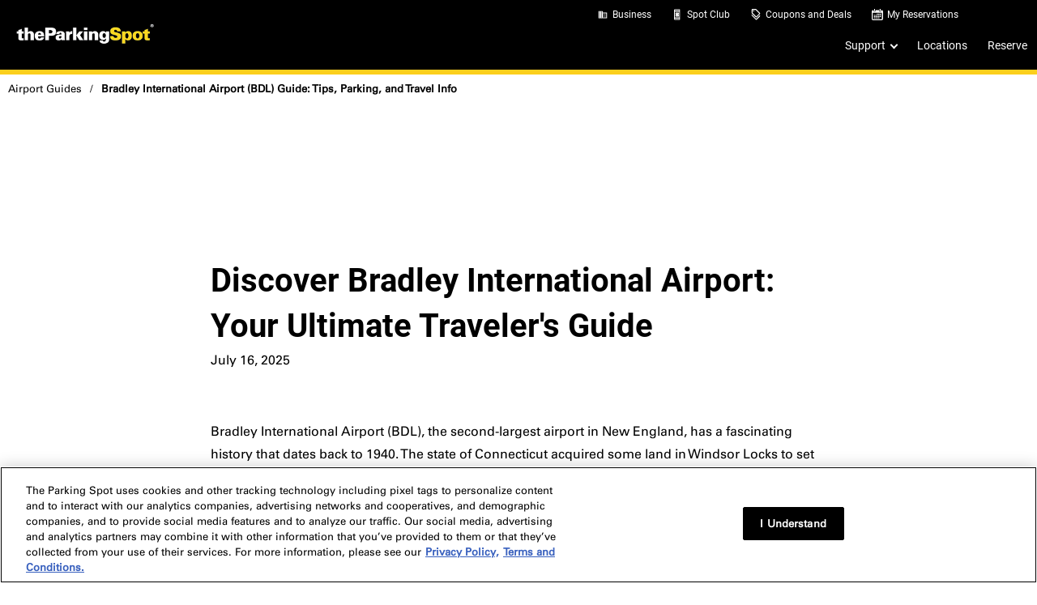

--- FILE ---
content_type: text/html; charset=utf-8
request_url: https://www.theparkingspot.com/airport-guides/bdl-airport-guide
body_size: 15839
content:



<!DOCTYPE html>
<html class="no-js" lang="en">
<head>
    <base href="https://www.theparkingspot.com">

    <meta charset="utf-8">
    <meta http-equiv="X-UA-Compatible" content="IE=edge">
    <meta name="viewport" content="width=device-width, initial-scale=1, maximum-scale=1">
    <meta name="msapplication-TileColor" content="#ffffff">
    <meta name="msapplication-TileImage" content="/public-web-ng2/dist/assets/images/markup/ms-icon-144x144.png">
    <meta name="theme-color" content="#ffd520">
    <meta name="apple-itunes-app" content="app-id=965838041">
    <meta name="google-play-app" content="app-id=com.theparkingspot.tpscustomer">
    <meta name="facebook-domain-verification" content="k7iv8x43lgd775rzq5pccyxorwycxq">
    <meta name="p:domain_verify" content="8c556c9e4cb2e15eb63fdc9038187ae6">

    
    

    <meta name="title" content="Bradley International Airport (BDL) Guide: Tips, Parking, and Travel Info">
    <meta name="description" content="Plan your trip through BDL with airport tips, parking info, nearby hotels, dining options, and FAQs for a smooth travel experience.">
    <meta name="twitter:card" content="summary_large_image">
    <meta name="twitter:site" content="@theParkingSpot">
    <meta name="twitter:title" content="Bradley International Airport (BDL) Guide: Tips, Parking, and Travel Info">
    <meta name="twitter:description" content="Plan your trip through BDL with airport tips, parking info, nearby hotels, dining options, and FAQs for a smooth travel experience.">
    <meta name="twitter:image" content="https://www.theparkingspot.com/public-web-ng2/dist/assets/images/markup/ms-icon-144x144.png">
    <meta property="og:title" content="Bradley International Airport (BDL) Guide: Tips, Parking, and Travel Info">
    <meta property="og:site_name" content="Travel Tips by The Parking Spot">
    <meta property="og:description" content="Plan your trip through BDL with airport tips, parking info, nearby hotels, dining options, and FAQs for a smooth travel experience.">
    <meta property="og:type" content="article">
    <meta property="og:image" content="https://www.theparkingspot.com/public-web-ng2/dist/assets/images/markup/ms-icon-144x144.png">
    <meta property="og:url" content="https://www.theparkingspot.com/airport-guides/bdl-airport-guide">


    

    <title>Bradley International Airport (BDL) Guide: Tips, Parking, and Travel Info</title>

    <link rel="preconnect" href="https://www.google.com" />
    <link rel="preconnect" href="https://www.gstatic.com" />
    <link rel="preconnect" href="https://www.googletagmanager.com" />

    <!-- OneTrust Cookies Consent Notice start for cms-test.tpsparking.net -->
            <script src="https://cdn.cookielaw.org/scripttemplates/otSDKStub.js" type="text/javascript" charset="UTF-8" data-domain-script="019364f8-3821-79b9-89ac-4613022535f4" async></script>
        <script type="text/javascript">
            function OptanonWrapper() { }
        </script>
    <!-- OneTrust Cookies Consent Notice end for cms-test.tpsparking.net -->

    <script id="usntA40start" src="https://a40.usablenet.com/pt/c/theparkingspot/cs-start" data-position="bottom-left" type="text/javascript" async></script>

    <!--[if IE 9]>
        <style>
            .vertical-align{
                top:0%;
                position:inherit;
                -ms-transform: translateY(0%);
            }
            .vertical-align{
                margin-top:100px !important;
            }
            .tps-content-block-5__container .vertical-align{
                margin-top:30px !important;
            }
        </style>
    <![endif]-->
    <!-- Google Tag Manager (this must remain in the HEAD section) -->
    <script>
        document.addEventListener("DOMContentLoaded", function (event) {
            (function (w, d, s, l, i) {
                w[l] = w[l] || []; w[l].push({
                    'gtm.start':
                        new Date().getTime(), event: 'gtm.js'
                }); var f = d.getElementsByTagName(s)[0],
                    j = d.createElement(s), dl = l != 'dataLayer' ? '&l=' + l : ''; j.async = true; j.src =
                        'https://www.googletagmanager.com/gtm.js?id=' + i + dl + '&gtm_auth=lnTXUpLMtBlTGNNYdrBFGA&gtm_preview=env-62&gtm_cookies_win=x'; f.parentNode.insertBefore(j, f);
            })(window, document, 'script', 'dataLayer', 'GTM-K8TCR9');
        });
    </script>
    <!-- End Google Tag Manager -->

    <link href="/public-web-ng2/dist/main.ffdef29f6d80688d.css" rel="stylesheet" />

    
    <link href="/public-web-ng2/dist/article-page.a3c3bc3972.css" rel="stylesheet" />


    <link rel="og:url" href="https://www.theparkingspot.com/airport-guides/bdl-airport-guide" />
    <link rel="apple-touch-icon" sizes="57x57" href="/public-web-ng2/dist/assets/images/markup/apple-icon-57x57.png" />
    <link rel="apple-touch-icon" sizes="60x60" href="/public-web-ng2/dist/assets/images/markup/apple-icon-60x60.png" />
    <link rel="apple-touch-icon" sizes="72x72" href="/public-web-ng2/dist/assets/images/markup/apple-icon-72x72.png" />
    <link rel="apple-touch-icon" sizes="76x76" href="/public-web-ng2/dist/assets/images/markup/apple-icon-76x76.png" />
    <link rel="apple-touch-icon" sizes="114x114" href="/public-web-ng2/dist/assets/images/markup/apple-icon-114x114.png" />
    <link rel="apple-touch-icon" sizes="120x120" href="/public-web-ng2/dist/assets/images/markup/apple-icon-120x120.png" />
    <link rel="apple-touch-icon" sizes="144x144" href="/public-web-ng2/dist/assets/images/markup/apple-icon-144x144.png" />
    <link rel="apple-touch-icon" sizes="152x152" href="/public-web-ng2/dist/assets/images/markup/apple-icon-152x152.png" />
    <link rel="apple-touch-icon" sizes="180x180" href="/public-web-ng2/dist/assets/images/markup/apple-icon-180x180.png" />
    <link rel="icon" type="image/png" sizes="192x192" href="/public-web-ng2/dist/assets/images/markup/android-icon-192x192.png" />
    <link rel="icon" type="image/png" sizes="32x32" href="/public-web-ng2/dist/assets/images/markup/favicon-32x32.png" />
    <link rel="icon" type="image/png" sizes="96x96" href="/public-web-ng2/dist/assets/images/markup/favicon-96x96.png" />
    <link rel="icon" type="image/png" sizes="16x16" href="/public-web-ng2/dist/assets/images/markup/favicon-16x16.png" />
    <link rel="manifest" href="/public-web-ng2/dist/assets/images/markup/manifest.json" />
    <link rel="apple-touch-icon-precomposed" href="/public-web-ng2/dist/assets/images/markup/apple-icon-precomposed.png" />

            <link rel="canonical" href="https://www.theparkingspot.com/airport-guides/bdl-airport-guide" />
    <link rel="preconnect" href="https://graph.facebook.com">
    <link rel="preconnect" href="https://misc.tpsparking.net">
</head>
<body>
    <!-- Google Tag Manager (noscript) -->
    <noscript>
        <iframe src="https://www.googletagmanager.com/ns.html?id=GTM-K8TCR9&amp;gtm_auth=lnTXUpLMtBlTGNNYdrBFGA&amp;gtm_preview=env-62&amp;gtm_cookies_win=x" height="0" width="0" style="display:none;visibility:hidden"></iframe>
    </noscript>
    <!-- End Google Tag Manager (noscript) -->

    <div id="js-client-ip-address" style="display: none">104.23.243.96</div>
    <div id="js-client-user-agent" style="display: none">Mozilla/5.0 (Macintosh; Intel Mac OS X 10_15_7) AppleWebKit/537.36 (KHTML, like Gecko) Chrome/131.0.0.0 Safari/537.36; ClaudeBot/1.0; &#x2B;<a href="/cdn-cgi/l/email-protection" class="__cf_email__" data-cfemail="c9aaa5a8bcadacaba6bd89a8a7bda1bba6b9a0aae7aaa6a4">[email&#160;protected]</a>)</div>
    
	<div id="js-mobile-app-rating" style="display: none">{"appleAppRating":null,"googleAppRating":null}</div>


    <div id="content">
        <div class="main-container">
            <div>
                <span class="hidden js-json-airports">[{"id":35,"name":"Anchorage","code":"ANC","marketID":32,"marketName":"Anchorage","stateName":"Alaska","numberOfFacilities":1,"facilityTypeID":4,"airportDisplayTypeID":3},{"id":10,"name":"Atlanta","code":"ATL","marketID":10,"marketName":"Atlanta","stateName":"Georgia","numberOfFacilities":4,"facilityTypeID":1,"airportDisplayTypeID":1},{"id":8,"name":"Austin","code":"AUS","marketID":23,"marketName":"Austin","stateName":"Texas","numberOfFacilities":2,"facilityTypeID":1,"airportDisplayTypeID":1},{"id":12,"name":"Baltimore","code":"BWI","marketID":7,"marketName":"Baltimore","stateName":"Maryland","numberOfFacilities":2,"facilityTypeID":1,"airportDisplayTypeID":1},{"id":36,"name":"Birmingham","code":"BHM","marketID":33,"marketName":"Birmingham","stateName":"Alabama","numberOfFacilities":1,"facilityTypeID":4,"airportDisplayTypeID":3},{"id":37,"name":"Boston","code":"BOS","marketID":34,"marketName":"Boston","stateName":"Massachusetts","numberOfFacilities":1,"facilityTypeID":4,"airportDisplayTypeID":3},{"id":18,"name":"Buffalo","code":"BUF","marketID":13,"marketName":"Buffalo","stateName":"New York","numberOfFacilities":1,"facilityTypeID":1,"airportDisplayTypeID":1},{"id":39,"name":"Burlington","code":"BTV","marketID":36,"marketName":"Burlington","stateName":"Vermont","numberOfFacilities":1,"facilityTypeID":4,"airportDisplayTypeID":3},{"id":27,"name":"Charlotte","code":"CLT","marketID":24,"marketName":"Charlotte","stateName":"North Carolina","numberOfFacilities":1,"facilityTypeID":1,"airportDisplayTypeID":1},{"id":30,"name":"Chicago Midway","code":"MDW","marketID":2,"marketName":"Chicago","stateName":"Illinois","numberOfFacilities":1,"facilityTypeID":1,"airportDisplayTypeID":1},{"id":22,"name":"Chicago O\u0027Hare","code":"ORD","marketID":2,"marketName":"Chicago","stateName":"Illinois","numberOfFacilities":1,"facilityTypeID":4,"airportDisplayTypeID":3},{"id":31,"name":"Cleveland","code":"CLE","marketID":27,"marketName":"Cleveland","stateName":"Ohio","numberOfFacilities":1,"facilityTypeID":1,"airportDisplayTypeID":1},{"id":19,"name":"Columbus","code":"CMH","marketID":14,"marketName":"Columbus","stateName":"Ohio","numberOfFacilities":1,"facilityTypeID":1,"airportDisplayTypeID":1},{"id":5,"name":"Dallas Fort Worth","code":"DFW","marketID":21,"marketName":"Dallas","stateName":"Texas","numberOfFacilities":3,"facilityTypeID":1,"airportDisplayTypeID":1},{"id":4,"name":"Dallas Love","code":"DAL","marketID":21,"marketName":"Dallas","stateName":"Texas","numberOfFacilities":2,"facilityTypeID":1,"airportDisplayTypeID":1},{"id":40,"name":"Dayton","code":"DAY","marketID":37,"marketName":"Dayton","stateName":"Ohio","numberOfFacilities":1,"facilityTypeID":4,"airportDisplayTypeID":3},{"id":2,"name":"Denver","code":"DEN","marketID":19,"marketName":"Denver","stateName":"Colorado","numberOfFacilities":2,"facilityTypeID":1,"airportDisplayTypeID":1},{"id":41,"name":"Des Moines","code":"DSM","marketID":38,"marketName":"Des Moines","stateName":"Iowa","numberOfFacilities":1,"facilityTypeID":4,"airportDisplayTypeID":3},{"id":42,"name":"Detroit","code":"DTW","marketID":39,"marketName":"Detroit","stateName":"Michigan","numberOfFacilities":2,"facilityTypeID":4,"airportDisplayTypeID":3},{"id":43,"name":"Fort Lauderdale","code":"FLL","marketID":40,"marketName":"Fort Lauderdale","stateName":"Florida","numberOfFacilities":3,"facilityTypeID":4,"airportDisplayTypeID":3},{"id":44,"name":"Fort Myers","code":"RSW","marketID":41,"marketName":"Fort Myers","stateName":"Florida","numberOfFacilities":2,"facilityTypeID":4,"airportDisplayTypeID":3},{"id":29,"name":"Hartford","code":"BDL","marketID":26,"marketName":"Hartford","stateName":"Connecticut","numberOfFacilities":1,"facilityTypeID":1,"airportDisplayTypeID":1},{"id":7,"name":"Houston George Bush","code":"IAH","marketID":22,"marketName":"Houston","stateName":"Texas","numberOfFacilities":3,"facilityTypeID":1,"airportDisplayTypeID":1},{"id":6,"name":"Houston Hobby","code":"HOU","marketID":22,"marketName":"Houston","stateName":"Texas","numberOfFacilities":2,"facilityTypeID":1,"airportDisplayTypeID":1},{"id":21,"name":"Kansas City","code":"MCI","marketID":17,"marketName":"Kansas City","stateName":"Missouri","numberOfFacilities":1,"facilityTypeID":1,"airportDisplayTypeID":1},{"id":1,"name":"Los Angeles","code":"LAX","marketID":18,"marketName":"Los Angeles","stateName":"California","numberOfFacilities":2,"facilityTypeID":1,"airportDisplayTypeID":1},{"id":32,"name":"Miami","code":"MIA","marketID":28,"marketName":"Miami","stateName":"Florida","numberOfFacilities":1,"facilityTypeID":1,"airportDisplayTypeID":2},{"id":45,"name":"Milwaukee","code":"MKE","marketID":42,"marketName":"Milwaukee","stateName":"Wisconsin","numberOfFacilities":1,"facilityTypeID":4,"airportDisplayTypeID":3},{"id":33,"name":"Minneapolis","code":"MSP","marketID":29,"marketName":"Minneapolis","stateName":"Minnesota","numberOfFacilities":1,"facilityTypeID":1,"airportDisplayTypeID":2},{"id":9,"name":"Nashville","code":"BNA","marketID":15,"marketName":"Nashville","stateName":"Tennessee","numberOfFacilities":1,"facilityTypeID":1,"airportDisplayTypeID":1},{"id":46,"name":"New Orleans","code":"MSY","marketID":43,"marketName":"New Orleans","stateName":"Louisiana","numberOfFacilities":1,"facilityTypeID":4,"airportDisplayTypeID":3},{"id":15,"name":"New York JFK","code":"JFK","marketID":9,"marketName":"New York","stateName":"New York","numberOfFacilities":2,"facilityTypeID":4,"airportDisplayTypeID":3},{"id":14,"name":"New York La Guardia","code":"LGA","marketID":9,"marketName":"New York","stateName":"New York","numberOfFacilities":1,"facilityTypeID":4,"airportDisplayTypeID":3},{"id":16,"name":"Newark","code":"EWR","marketID":3,"marketName":"Newark","stateName":"New Jersey","numberOfFacilities":1,"facilityTypeID":1,"airportDisplayTypeID":1},{"id":25,"name":"Oakland","code":"OAK","marketID":30,"marketName":"Bay Area","stateName":"California","numberOfFacilities":1,"facilityTypeID":1,"airportDisplayTypeID":2},{"id":47,"name":"Omaha","code":"OMA","marketID":44,"marketName":"Omaha","stateName":"Nebraska","numberOfFacilities":1,"facilityTypeID":4,"airportDisplayTypeID":3},{"id":11,"name":"Orlando","code":"MCO","marketID":11,"marketName":"Orlando","stateName":"Florida","numberOfFacilities":1,"facilityTypeID":1,"airportDisplayTypeID":1},{"id":13,"name":"Philadelphia","code":"PHL","marketID":8,"marketName":"Philadelphia","stateName":"Pennsylvania","numberOfFacilities":2,"facilityTypeID":1,"airportDisplayTypeID":1},{"id":3,"name":"Phoenix","code":"PHX","marketID":20,"marketName":"Phoenix","stateName":"Arizona","numberOfFacilities":3,"facilityTypeID":1,"airportDisplayTypeID":1},{"id":17,"name":"Pittsburgh","code":"PIT","marketID":12,"marketName":"Pittsburgh","stateName":"Pennsylvania","numberOfFacilities":1,"facilityTypeID":1,"airportDisplayTypeID":1},{"id":48,"name":"Portland","code":"PDX","marketID":45,"marketName":"Portland","stateName":"Oregon","numberOfFacilities":1,"facilityTypeID":4,"airportDisplayTypeID":3},{"id":49,"name":"Richmond","code":"RIC","marketID":46,"marketName":"Richmond","stateName":"Virginia","numberOfFacilities":1,"facilityTypeID":4,"airportDisplayTypeID":3},{"id":28,"name":"Salt Lake City","code":"SLC","marketID":25,"marketName":"Salt Lake City","stateName":"Utah","numberOfFacilities":1,"facilityTypeID":1,"airportDisplayTypeID":1},{"id":24,"name":"San Francisco","code":"SFO","marketID":30,"marketName":"Bay Area","stateName":"California","numberOfFacilities":1,"facilityTypeID":1,"airportDisplayTypeID":2},{"id":50,"name":"Seattle","code":"SEA","marketID":47,"marketName":"Seattle","stateName":"Washington","numberOfFacilities":3,"facilityTypeID":4,"airportDisplayTypeID":3},{"id":20,"name":"St. Louis","code":"STL","marketID":16,"marketName":"St. Louis","stateName":"Missouri","numberOfFacilities":4,"facilityTypeID":1,"airportDisplayTypeID":1},{"id":51,"name":"Washington DC Reagan","code":"DCA","marketID":48,"marketName":"Washington DC","stateName":"District of Columbia","numberOfFacilities":1,"facilityTypeID":4,"airportDisplayTypeID":3}]</span>
                
<section class="app-header js-app-header">

    <app-custom-scripts></app-custom-scripts>


    <div id="mobileBanner" class="hidden"></div>

    <header class="header" id="header">
        <div class="header__container">
            <div class="header__logo header-logo">
                <a href="/" class="header-logo__image" aria-label="Header Logo" title="Header Logo">
                    <img src="/getmedia/7fd31a1d-209b-4699-ad67-3d138c39490c/logo.png" alt="The Parking Spot logo" width="181" height="34" />
                </a>
            </div>

            <nav class="header__nav">
                <div class="nav-block top-nav">
                            <div class="nav-block__item">
                                    <img class="nav-block__item__icon" src="/getmedia/e13e5650-df08-4a41-b799-69b0aff8dd0f/icon-business-(1)_1.svg" alt="The Parking Spot Business icon" />
                                    <a href="/business"
                                       tps-tracking-category="header nav"
                                       tps-tracking-event="header"
                                       tps-tracking-action="Business"
                                    >
                                        Business
                                    </a>
                            </div>
                            <div class="nav-block__item">
                                    <img class="nav-block__item__icon" src="/getmedia/7afb9b4a-fa68-406e-b2b1-a9d2f6bc33ef/spot-club-icon-(1)_1.svg" alt="Spot Club Icon" />
                                    <a href="/spot-club"
                                       tps-tracking-category="header nav"
                                       tps-tracking-event="header"
                                       tps-tracking-action="Spot Club"
                                    >
                                        Spot Club
                                    </a>
                            </div>
                            <div class="nav-block__item">
                                    <img class="nav-block__item__icon" src="/getmedia/e640069f-3471-48ac-b7f3-08a4bde2f8d8/icon-deals-(1)_1.svg" alt="Coupons and deals icon" />
                                    <a href="/coupons"
                                       tps-tracking-category="header nav"
                                       tps-tracking-event="header"
                                       tps-tracking-action="Coupons and Deals"
                                    >
                                        Coupons and Deals
                                    </a>
                            </div>
                            <div class="nav-block__item">
                                    <img class="nav-block__item__icon" src="/getmedia/61f056ff-1907-4bb7-a411-6db51e2129e2/group-372-(1)_1.svg" alt="My Reservations" />
                                    <a class="js-my-reservations-link"
                                       tps-tracking-category="header nav"
                                       tps-tracking-event="header"
                                       tps-tracking-action="My Reservations"
                                    >
                                        My Reservations
                                    </a>
                            </div>
                    <div style="min-width: 85px">
                        <button class="nav-block__item js-sign-in-item hidden">
                            <span class="tps-icon-account"></span>
                            <span class="nav-link"> Sign In/Join </span>
                        </button>
                        <a href="#" class="nav-block__item js-account-item hidden">
                            <span class="tps-icon-account"></span>
                            <div class="user-info">
                                <div class="js-user-name"></div>
                                <div class="js-agency-name"></div>
                            </div>
                        </a>
                    </div>
                </div>

                <div class="nav-block bottom-nav">
                            <div class="nav-block__item">
                                    <a href="https://support.theparkingspot.com/hc/en-us"
                                       tps-tracking-category="header nav"
                                       tps-tracking-event="header"
                                       tps-tracking-action="Support"
                                    >
                                        Support
                                    </a>

                                    <div class="link-chevron"></div>
                                    <menu class="support-menu">
                                            <a class="support-menu__link" 
                                               href="https://support.theparkingspot.com/hc/en-us" 
                                               parentMenu="Support"
                                               tps-tracking-category="header nav"
                                               tps-tracking-event="header"
                                               tps-tracking-action="Support - Help and Support"
                                            >
                                                Help and Support
                                            </a>
                                            <a class="support-menu__link" 
                                               href="https://support.theparkingspot.com/hc/en-us/articles/35112636402967-How-It-Works" 
                                               parentMenu="Support"
                                               tps-tracking-category="header nav"
                                               tps-tracking-event="header"
                                               tps-tracking-action="Support - How It Works"
                                            >
                                                How It Works
                                            </a>
                                            <a class="support-menu__link" 
                                               href="/receipts" 
                                               parentMenu="Support"
                                               tps-tracking-category="header nav"
                                               tps-tracking-event="header"
                                               tps-tracking-action="Support - Receipts Lookup"
                                            >
                                                Receipts Lookup
                                            </a>
                                            <a class="support-menu__link" 
                                               href="/travel-tips" 
                                               parentMenu="Support"
                                               tps-tracking-category="header nav"
                                               tps-tracking-event="header"
                                               tps-tracking-action="Support - Travel Tips and News"
                                            >
                                                Travel Tips and News
                                            </a>
                                            <a class="support-menu__link" 
                                               href="/airport-guides" 
                                               parentMenu="Support"
                                               tps-tracking-category="header nav"
                                               tps-tracking-event="header"
                                               tps-tracking-action="Support - Airport Guides"
                                            >
                                                Airport Guides
                                            </a>
                                    </menu>
                            </div>
                            <div class="nav-block__item">
                                    <a href="/locations"
                                       tps-tracking-category="header nav"
                                       tps-tracking-event="header"
                                       tps-tracking-action="Locations"
                                    >
                                        Locations
                                    </a>

                            </div>
                            <div class="nav-block__item">
                                    <a href="/reserve" 
                                       class="js-reserve-link"
                                       tps-tracking-category="header nav"
                                       tps-tracking-event="header"
                                       tps-tracking-action="Reserve"
                                    >
                                        Reserve
                                    </a>

                            </div>
                </div>
            </nav>
        </div>

        <div class="yellow-underline"></div>
    </header>

    <header class="header mobile-header">
        <div class="header__container">
            <button class="hamburger-menu nav-link js-mobile-menu-toggle" aria-label="mobile-menu">
                <span class="menu-icon"></span>
            </button>
            <div class="header-logo">
                <a href="/" class="header-logo__image" aria-label="Header Logo" title="Header Logo">
                    <img src="/getmedia/7fd31a1d-209b-4699-ad67-3d138c39490c/logo.png" alt="The Parking Spot logo" width="278" height="53" />
                </a>
            </div>
            <div class="user-section">
                <button class="js-sign-in-item nav-link hidden">Sign In</button>
                <a href="#" class="js-account-item hidden">
                    <span class="tps-icon-account" style="font-size: 32px;"></span>
                </a>
            </div>
        </div>
    </header>

    <div class="overlay-menu hidden js-mobile-overlay-menu">
        <div class="overlay-menu__header">
            <button class="close-icon js-mobile-menu-toggle">
                <span class="tps-icon-close tps-icon-white"></span>
            </button>
            <div class="header-logo">
                <a href="/" class="header-logo__image" aria-label="Header Logo" title="Header Logo">
                    <img src="/getmedia/7fd31a1d-209b-4699-ad67-3d138c39490c/logo.png" alt="The Parking Spot logo" width="278" height="53" />
                </a>
            </div>
            <div class="right-placeholder"></div>
        </div>

        <div class="overlay-menu__nav-container">
            <div class="main-nav">
                        <div class="main-nav__item">
                                <a href="https://support.theparkingspot.com/hc/en-us"
                                   tps-tracking-category="header nav"
                                   tps-tracking-event="header"
                                   tps-tracking-action="Support"
                                >
                                    Support
                                </a>

                                <div class="link-chevron js-mobile-support-button"></div>
                                <menu class="mobile-support-menu js-mobile-support-menu hidden">
                                        <a class="support-menu__link" 
                                           href="https://support.theparkingspot.com/hc/en-us" 
                                           parentMenu="Support"
                                           tps-tracking-category="header nav"
                                           tps-tracking-event="header"
                                           tps-tracking-action="Support - Help and Support"
                                        >
                                            Help and Support
                                        </a>
                                        <a class="support-menu__link" 
                                           href="https://support.theparkingspot.com/hc/en-us/articles/35112636402967-How-It-Works" 
                                           parentMenu="Support"
                                           tps-tracking-category="header nav"
                                           tps-tracking-event="header"
                                           tps-tracking-action="Support - How It Works"
                                        >
                                            How It Works
                                        </a>
                                        <a class="support-menu__link" 
                                           href="/receipts" 
                                           parentMenu="Support"
                                           tps-tracking-category="header nav"
                                           tps-tracking-event="header"
                                           tps-tracking-action="Support - Receipts Lookup"
                                        >
                                            Receipts Lookup
                                        </a>
                                        <a class="support-menu__link" 
                                           href="/travel-tips" 
                                           parentMenu="Support"
                                           tps-tracking-category="header nav"
                                           tps-tracking-event="header"
                                           tps-tracking-action="Support - Travel Tips and News"
                                        >
                                            Travel Tips and News
                                        </a>
                                        <a class="support-menu__link" 
                                           href="/airport-guides" 
                                           parentMenu="Support"
                                           tps-tracking-category="header nav"
                                           tps-tracking-event="header"
                                           tps-tracking-action="Support - Airport Guides"
                                        >
                                            Airport Guides
                                        </a>
                                </menu>
                        </div>
                        <div class="main-nav__item">
                                <a href="/locations"
                                   tps-tracking-category="header nav"
                                   tps-tracking-event="header"
                                   tps-tracking-action="Locations"
                                >
                                    Locations
                                </a>

                        </div>
                        <div class="main-nav__item">
                                <a class="js-reserve-link"
                                   href="/reserve" 
                                   tps-tracking-category="header nav"
                                   tps-tracking-event="header"
                                   tps-tracking-action="Reserve"
                                >
                                    Reserve
                                </a>

                        </div>
            </div>

            <div class="sub-nav">
                <button class="sub-nav__item nav-link js-sign-in-item hidden">
                    <span class="tps-icon-account"></span>
                    <span class="nav-link_mobile"> Sign In/Join </span>
                </button>
                <a href="#" class="sub-nav__item js-account-item hidden">
                    <span class="tps-icon-account"></span>
                    <div class="user-info">
                        <span class="nav-link_mobile js-user-name"></span>
                        <span class="nav-link_mobile js-agency-name"></span>
                    </div>
                </a>
                        <div class="sub-nav__item"
                             tps-tracking-category="header nav"
                             tps-tracking-event="header"
                             tps-tracking-action="Business"
                        >
                                <img class="sub-nav__item__icon" src="/getmedia/e13e5650-df08-4a41-b799-69b0aff8dd0f/icon-business-(1)_1.svg" alt="The Parking Spot Business icon" />
                                <a href="/business">Business</a>
                        </div>
                        <div class="sub-nav__item"
                             tps-tracking-category="header nav"
                             tps-tracking-event="header"
                             tps-tracking-action="Spot Club"
                        >
                                <img class="sub-nav__item__icon" src="/getmedia/7afb9b4a-fa68-406e-b2b1-a9d2f6bc33ef/spot-club-icon-(1)_1.svg" alt="Spot Club Icon" />
                                <a href="/spot-club">Spot Club</a>
                        </div>
                        <div class="sub-nav__item"
                             tps-tracking-category="header nav"
                             tps-tracking-event="header"
                             tps-tracking-action="Coupons and Deals"
                        >
                                <img class="sub-nav__item__icon" src="/getmedia/e640069f-3471-48ac-b7f3-08a4bde2f8d8/icon-deals-(1)_1.svg" alt="Coupons and deals icon" />
                                <a href="/coupons">Coupons and Deals</a>
                        </div>
                        <div class="sub-nav__item"
                             tps-tracking-category="header nav"
                             tps-tracking-event="header"
                             tps-tracking-action="My Reservations"
                        >
                                <img class="sub-nav__item__icon" src="/getmedia/61f056ff-1907-4bb7-a411-6db51e2129e2/group-372-(1)_1.svg" alt="My Reservations" />
                                <a class="js-my-reservations-link">My Reservations</a>
                        </div>
            </div>
        </div>
    </div>
</section>

<app-sign-in></app-sign-in>
<app-kentico-dialogs></app-kentico-dialogs>
            </div>
            <main class="main-container__body">
                










<style>.breadcrumbs-widget-wrapper .breadcrumbs-widget{display:flex;flex-direction:row;justify-content:flex-start;align-items:center;flex-wrap:wrap;padding:10px;font-size:.8rem}.breadcrumbs-widget-wrapper .breadcrumbs-widget a,.breadcrumbs-widget-wrapper .breadcrumbs-widget span{color:#000;text-decoration:none}.breadcrumbs-widget-wrapper .breadcrumbs-widget a:not(span):hover,.breadcrumbs-widget-wrapper .breadcrumbs-widget span:not(span):hover{color:#999;transition:color .2s ease-in}.breadcrumbs-widget-wrapper .breadcrumbs-widget a:not(span):hover:after,.breadcrumbs-widget-wrapper .breadcrumbs-widget span:not(span):hover:after{color:#000}.breadcrumbs-widget-wrapper .breadcrumbs-widget a:after,.breadcrumbs-widget-wrapper .breadcrumbs-widget span:after{content:"/";display:inline-block;margin:0 10px}.breadcrumbs-widget-wrapper .breadcrumbs-widget a:last-of-type{font-weight:700;pointer-events:none}.breadcrumbs-widget-wrapper .breadcrumbs-widget a:last-of-type:hover{color:#000}.breadcrumbs-widget-wrapper .breadcrumbs-widget a:last-of-type:after{display:none}
</style>

<div class="breadcrumbs-widget-wrapper tps-content-wrapper">
    <div class="breadcrumbs-widget">
            <a href="airport-guides">Airport Guides</a>
            <a href="airport-guides/bdl-airport-guide">Bradley International Airport (BDL) Guide: Tips, Parking, and Travel Info</a>
    </div>
</div>
    



    <div class="reservation-widget-wrapper">
        <div class="widget-sticky-container">
            <app-home-reservation-widget class="reservation-widget-component"></app-home-reservation-widget>
        </div>
    </div>


<div class="company-blog">
    <div class="row">
        <div class="large-9 medium-11 small-11 small-centered medium-centered large-centered columns company-blog__content">
            <div class="row">
                <article class="company-blog__post" style="margin-top: 10px">
                    <h1 class="tps-h2-title company-blog__sub__title company-blog__post__details__title">
                        Discover Bradley International Airport: Your Ultimate Traveler's Guide
                    </h1>

                    <div> July 16, 2025</div>


                    <div class="tps-h2-sub-title company-blog__description">
                        <p><br></p><p id="isPasted">Bradley International Airport (BDL), the second-largest airport in New England, has a fascinating history that dates back to 1940. The state of Connecticut acquired some land in Windsor Locks to set up a military airfield. Named after Lt. Eugene M. Bradley, a WWII pilot who sadly lost his life, the airport had its grand opening in 1943 as a military base to great fanfare. Skipping ahead to 1947, the airport started welcoming civilian travelers. Since then, BDL has become an essential airport for the New England area.</p><p><br></p><h2><strong>Terminal Map</strong></h2><p>Hartford BDL has one departure terminal, Terminal A, which consists of two concourses. Gates one through 12 are in the East Concourse, and gates 20-30 are in the West Concourse.</p><p>The arrivals terminal, Terminal B, is where gates 13 through 19 are located.</p><p>East Concourse (Gates 1-12)</p><p>Airlines: Aer Lingus, Frontier, JetBlue, Spirit, Sun Country, Delta, Southwest</p><p>West Concourse (Gates 20-30)</p><p>Airlines: Air Canada, American, United, Breeze</p><p>&nbsp;</p><h2><strong>Parking and Transportation</strong></h2><p>Bradley International Airport has a dedicated, state-of-the-art Ground Transportation Center, a $210 million facility five years in the making, where passengers can access rental cars, shuttles, buses, and parking areas.</p><p>Parking</p><p>Official airport parking is available through BDL Spark. There are six parking locations available with BDL Spark, and each (except for Lot 5B) offers daily and weekly rates, serving short and long-term parking needs. The locations are:</p><p>Garage, Express Lot 1, Park &amp; Walk Lot 2, Economy Lot 3, Economy Lot 4 and Lot 5B.</p><p>Reservations are not available. For passengers who are already feeling anxious about making their flight, it can be worrisome to discover that the parking options at BDL are often full. So, parking can quickly become another anxiety-ridden travel experience if a person decides to try their luck for an opening at any of these six locations. As the 2nd largest airport in New England, chances are high that the closest options will be full, especially on busy travel days.</p><p>Consider a different option: <a href="/">The Parking Spot&nbsp;</a> offers convenient shuttle service to and from the terminal, providing easy transport to your vehicle. With options for covered or uncovered parking and an easy reservation system, travelers can secure their spot in advance to lock in the best rates. No last-minute surprises! Extra perks for the <a href="/spot-club">Spot Club</a> loyalty program members allow you to earn points, redeem rewards, and access exclusive discounts.</p><p>Transportation</p><p>Bradley International Airport has a dedicated Ground Transportation Center adjacent to Terminal A. Here, passengers can access rental cars, shuttles, buses, and parking areas.</p><p>Public transportation is available via bus and rail:</p><p>Bus:</p><p>CT Transit has two routes, 24 and 30x. Route 24 brings passengers to and from Windsor Locks train station, where they can be dropped off/picked up by friends and family members or access other public transportation such as cabs, buses, or rail. Route 30x is an express bus route to Hartford’s downtown area.</p><p>Rail:</p><p>Both the Hartford Line and Amtrak serve Windsor Lock Station and Windsor Station.</p><p><br></p><h2><strong>Hotels Near Hartford BDL</strong></h2><p>As a busy airport serving nearly 6 million travelers annually, it makes sense that there are numerous hotel options at every price point.</p><p><a href="https://www.marriott.com/en-us/hotels/bdlsi-sheraton-hartford-hotel-at-bradley-airport/overview/?scid=f2ae0541-1279-4f24-b197-a979c79310b0">Sheraton Hartford Hotel at Bradley Airport</a></p><p>(This is the only hotel on this list located at the airport and has direct access.)</p><p>1 Bradley International Airport, Windsor Locks, CT 06096</p><p>(860) 627-5311</p><p><a href="https://www.hilton.com/en/hotels/wndaphx-hampton-hartford-airport/?SEO_id=GMB-AMER-HX-WNDAPHX">Hampton Inn Hartford/Airport</a></p><p>2168 Poquonock Ave, Windsor, CT 06095</p><p>(860) 683-1118</p><p>&nbsp;</p><p><a href="https://www.marriott.com/en-us/hotels/bdlfi-fairfield-inn-and-suites-hartford-airport/overview/?scid=f2ae0541-1279-4f24-b197-a979c79310b0">Fairfield Inn &amp; Suites Hartford Airport</a></p><p>2 Loten Dr, Windsor Locks, CT 06096</p><p>(860) 627-9333</p><p>&nbsp;</p><p><a href="https://www.ihg.com/holidayinnexpress/hotels/us/en/windsor-locks/bdlss/hoteldetail?cm_mmc=GoogleMaps-_-EX-_-US-_-BDLSS">Holiday Inn Express &amp; Suites Bradley Airport</a></p><p>600 Spring St, Windsor Locks, CT 06096</p><p>(860) 386-6300</p><p>&nbsp;</p><p><a href="https://www.hilton.com/en/hotels/bdletdt-doubletree-hartford-bradley-airport/?SEO_id=GMB-AMER-DT-BDLETDT">DoubleTree by Hilton Hotel Hartford - Bradley Airport</a></p><p>16 Ella T. Grasso Turnpike, Windsor Locks, CT 06096</p><p>(860) 627-5171</p><p>&nbsp;</p><p><a href="https://www.hilton.com/en/hotels/wndlkhw-homewood-suites-windsor-locks-hartford/?SEO_id=GMB-AMER-HG-WNDLKHW&amp;y_source=1_MjA4NDc1MC03MTUtbG9jYXRpb24ud2Vic2l0ZQ%253D%253D">Homewood Suites by Hilton Windsor Locks Hartford</a></p><p>65 Ella Grasso Turnpike, Windsor Locks, CT 06096</p><p>(860) 627-8463</p><p><br></p><h2><strong>Lounges and Clubs in Hartford BDL Airport</strong></h2><p>While Hartford BDL is a modern airport, it has only one lounge, the <a href="https://escapelounges.com/us/airport-lounges/bradley/#find-us">Escape Lounge</a> in Terminal A. It’s located on the right-hand side, just before Gate #1.</p><p>The Escape Lounge design is very similar to what you would get in the breakfast dining area of a nice—but not luxury—hotel. Facts to know include:</p><ul><li>Wall of large windows overlooking the cargo area outside Terminal A.</li><li>Table, counter, upholstered, and lounger seating</li><li>Ergonomic chairs</li><li>Pendant lighting, neutral wall colors</li><li>Self-serve</li></ul><p>Important Facts:</p><ul><li>Open daily from 5 AM to 8 PM</li><li>Accessible to all, regardless of ticket class or airline</li><li>Payment is accepted at the door; no reservations needed</li><li>Pre-booking is available through the app</li><li>Children two years and under admitted free</li><li>Cashless</li><li>Free admission available to American Express Platinum Card Members, Delta SkyMiles® Reserve Card Members, and Priority Pass card holders.</li></ul><p><br></p><h2><strong>Security at Hartford BDL</strong></h2><p>The security setup is well-designed and efficient, and you rarely experience a seemingly interminable delay in getting through the security lines. There is also TSA PreCheck for qualifying travelers, which means you can skip some of the usual steps, like taking off your shoes and removing laptops. They’ve also invested in advanced CT scanners for carry-on bags, which tend to cut down on manual checks since the images are 3D.</p><p>One particular benefit not at every airport is that if you accidentally try to bring something through security that’s not allowed, BDL has a mail-back program. You can mail items back home instead of losing them at the checkpoint. That alone is a great feature!</p><p><br></p><h2><strong>Places to Eat</strong></h2><p>BDL’s online ordering system allows for contactless pickup from each dining location by scanning QR codes throughout the terminal. This <a href="https://bradleyairport.com/enjoy/bdl-market/">mobile food ordering</a> system saves you from waiting in line, greatly benefiting families traveling with youngsters.</p><p><u>D'Angelo Grilled Sandwiches</u> - This is an excellent choice if you’re just looking for something hearty to fill you up so your stomach isn’t rumbling up to food service on your flight. They use fresh ingredients, and while it won’t be just like your mom’s, it’ll likely run a close second.</p><p>&nbsp;</p><p><u>Jamba Juice</u> - This familiar juice chain serves tasty smoothies, juices, and light snacks at BDL airport, just like at other locations. It's great if you’re in the mood for something healthy, filling, <em>and</em> hydrating.</p><p><u>McDonald's</u> - Familiar and fast, McDonald's offers a range of quick meals, from burgers to breakfast options, making it a convenient choice for families or those on a tight schedule. If you already have the app on your phone, you can use your rewards for your order.</p><p><u>Papa Gino's Pizza</u> - Perhaps every New Englander’s fave pizza brand, you can’t go wrong with Papa Gino’s. They serve whole pies and single slices. Comforting and tasty for pizza lovers.</p><p><u>Phillips Seafood</u> - Phillips Seafood is a classic spot for New England seafood, serving dishes like clam chowder and crab cakes. It is perfect for those who want to enjoy some regional flavors.</p><p><u>Two Roads Tap Room</u> - Two Roads offers craft beers and casual eats in a laid-back setting, highlighting local Connecticut brews. Great for relaxing with a drink before your flight.</p><p><u>Black Bear Saloon</u> - This spot has a warm, inviting pub atmosphere. It serves American fare and cocktails. It's a relaxed spot to settle in with a meal or drink before boarding.</p><p><u>Dunkin Donuts</u> - If you’re like millions of others addicted to Dunkin Donuts coffee, you’ll be relieved to know there’s at BDL serving up the hot, delicious coffee and donuts you crave.</p><p><u>Starbucks</u> - There’s also a Starbucks for those enthusiasts who enjoy a more upscale cafe experience.</p><p>&nbsp;</p><h2><strong>Things to do During a Long Layover</strong></h2><p>If you have a long layover at BDL, you can amuse yourself in various ways.</p><p>Shopping</p><p><a href="https://ginevajewelry.com/">Gineva Murano Glass Jewelry</a></p><p>This boutique-style jewelry store sells a range of adornments, including jewelry set with Murano glass. Shop for earrings, pendants, bracelets, necklaces, handbags and more!</p><p>Charter Oak Emporium</p><p>This fun little shop sells locally inspired-gifts, souvenirs, regional apparel, snacks, and beverages. You can pick up a hand-carved chopping board or a cozy hoodie with a fun slogan.</p><p>International Shoppes</p><p>A duty-free shopping experience for international and domestic passengers.</p><p>iStore</p><p>This handy shop sells accessories for Apple products. It’s a great place to pick up a new set of iPods, a new charger, or anything else you might need to complete your tech experience at BDL. If you have a friend who uses Apple products, this is also a pleasant store where you can shop for gift accessories like tablets and phone cases.</p><p>Art and Culture</p><p>You can wander around the airport and enjoy the various art displays. Travelers can view displays from local institutions, such as LEGO models of iconic Connecticut landmarks and artwork from the Dr. Seuss Museum.</p><p>New England Air Museum</p><p>If you have a few hours to kill and are interested in more in-depth historical exhibits, the New England Air Museum is next to the airport. This expansive 90,000-square-foot facility houses over 100 aircraft, including early flying machines and supersonic jets. It’s an excellent activity for youngsters, but any aged person can also appreciate the history. Even though it’s close, you can’t walk there safely. You could either drive or arrange a short taxi or shuttle ride to get there in a matter of minutes.</p><p>&nbsp;</p><h2><strong>General Information About Hartford BDL</strong></h2><p>Getting Online:</p><p>Speaking of tech, connect to free WiFi at BDL. To connect, just select the “BDL Free Wi-Fi” network on your device, and you should be able to access it without a password. If you can’t get in, visit a customer service desk for assistance.</p><p>Charging your devices won’t be a problem at BDL. There are charging stations following or near all seating areas.</p><p>Walking Around:</p><p>Unfortunately, BDL doesn’t have motorized conveyor walkways within its terminal. But its compact layout makes it relatively easy to navigate without moving walkways, especially given that all gates are in the same terminal area. However, if you do need help, it’s there for you.</p><p>Accessibility:</p><p>Wheelchairs and wheelchair assistance are available throughout the airport. You don’t need to reserve one in advance; you can just take one and use it or ask at a customer service desk for a chair and someone to push it. However, you can also book wheelchair assistance through your airline. This way, an attendant and chair will meet you at the airline door or the gate and bring you safely anywhere you need.</p><p>Amenities</p><p>Nursing mothers (or those needing a quiet break alone with their babies) can visit the Mother’s Nursing Lounge. You’ll find it at the inside entrance to Gates 1-12 entrance, on the right.</p><p>If you’re traveling with an animal companion, there’s a well-signed, handy pet relief area near the entrance to Gates 20-30.</p><p>The ATM is in the exact location, near the entrance to Gates 20-30. If you stand facing the gate hallway, it will be right behind you.</p><p>Multiple defibrillator (AED) stations are located at BDL near various gates. If you or a loved one experiences a health emergency, do not try to look for a defibrillator yourself, as this may take up valuable time. They are there for staff to use. Call 911 or get a staff member involved ASAP for the fastest help.</p><p>Knowing the lay of the land of an airport makes your journey more relaxing and enjoyable. The key stressors often involve parking and making your flight on time. <a href="/">The Parking Spot</a> has that problem solved! Offering convenient off-airport parking, The Parking Spot helps you avoid crowded airport lots and provides reliable shuttles that run every few minutes to get you to your terminal without delay. With options like covered parking, luggage assistance, and even complimentary water bottles, they make your experience hassle-free from the moment you park. Plus, you can <a href="https://support.theparkingspot.com/hc/en-us/articles/360048426713-How-It-Works">reserve your spot ahead of time</a> on their app, so you know exactly where you’re headed and can check availability quickly. Download the app and join The Parking Spot Club today!</p><p>&nbsp;</p>
                        
    <script data-cfasync="false" src="/cdn-cgi/scripts/5c5dd728/cloudflare-static/email-decode.min.js"></script><script type="application/ld+json">{
   "@context": "https://schema.org/",
   "@type": "Article",
   "@id": "https://www.theparkingspot.com/airport-guides/bdl-airport-guide#article",
   "url": "https://www.theparkingspot.com/airport-guides/bdl-airport-guide",
   "headline": "Discover Bradley International Airport: Your Ultimate Traveler's Guide",
   "name": "Complete Airport Guide to Bradley International Airport (BDL): Shopping, Dining, and More",
   "description": "Ready to take off from Hartford/Bradley Airport? Make sure you're prepared with our comprehensive BDL airport guide. We've got all the info you need on parking, dining, and more!",
   "datePublished": "2024-12-03T00:00:01Z+06:00",
   "dateModified": "2024-12-03T00:00:01Z+06:00",
   "mainEntityOfPage": {
      "@type": "WebPage",
      "@id": "https://www.theparkingspot.com/airport-guides/bdl-airport-guide#webpage",
      "url": "https://www.theparkingspot.com/airport-guides/bdl-airport-guide",
      "breadcrumb": {
         "@context": "http://schema.org",
         "@type": "BreadcrumbList",
         "@id": "https://www.theparkingspot.com/airport-guides/bdl-airport-guide#breadcrumb",
	 "name": "Breadcrumb: bdl-airport-guide",
         "itemListElement": [
            {
               "@type": "ListItem",
               "position": 1,
               "name": "Airport Parking and Reservations",
               "item": "https://www.theparkingspot.com#breadcrumbitem",
               "url": "https://www.theparkingspot.com"
            },
            {
               "@type": "ListItem",
               "position": 2,
               "item": "https://www.theparkingspot.com/airport-guides#breadcrumbitem",
               "url": "https://www.theparkingspot.com/airport-guides",
               "name": "Airport Guides - Parking, Shopping and Restaurant Information"
            },
            {
               "@type": "ListItem",
               "position": 3,
               "item": "https://www.theparkingspot.com/airport-guides/bdl-airport-guide#breadcrumbitem",
               "url": "https://www.theparkingspot.com/airport-guides/bdl-airport-guide",
               "name": "Complete Airport Guide to Bradley International Airport (BDL): Shopping, Dining, and More"
            }
         ]
      },
      "isPartOf": {
         "@type": "WebSite",
         "url": "https://www.theparkingspot.com/airport-guides",
         "isPartOf": {
            "@type": "WebSite",
            "url": "https://www.theparkingspot.com",
            "name": "Airport Parking and Reservations by The Parking Spot",
            "publisher": {
               "@type": "Organization",
               "additionalType": "https://www.wikidata.org/wiki/Q16908734",
               "name": "The Parking Spot",
               "url": "https://www.theparkingspot.com",
               "sameAs": [
                  "https://www.youtube.com/user/TheSpotClub",
                  "https://twitter.com/theParkingSpot",
                  "https://www.instagram.com/theparkingspotofficial/",
                  "https://www.facebook.com/theParkingSpot/",
                  "https://www.linkedin.com/company/the-parking-spot/"
               ],
               "logo": {
                  "@type": "ImageObject",
                  "contentUrl": "https://www.theparkingspot.com/content/markup/ms-icon-144x144.png"
               }
            }
         }
      }
   },
   "author": [
      {
         "@type": "Organization",
         "@id": "https://www.theparkingspot.com/airport-guides#OrganizationAuthor",
         "description": "Our airport guides can help you find your way around major airport hubs in the United States making stressful parts of travel easier.",
         "name": "Airport Guides by The Parking Spot",
         "url": "https://www.theparkingspot.com/airport-guides",
         "image": {
            "@type": "ImageObject",
            "@id": "https://www.theparkingspot.com/airport-guides/bdl-airport-guide#PersonauthorHighlight-image-object",
            "url": " https://www.theparkingspot.com/public-web-ng2/dist/assets/images/shuttle-at-sunset-with-plane-small.webp"
         }
      }
   ],
   "image": [
      {
         "@type": "ImageObject",
         "contentUrl": "https://www.theparkingspot.com/airport-guides/bdl-airport-guide#image1",
         "url": "https://www.theparkingspot.com/getmedia/d6606fe4-8026-4aac-80c0-ca5a7f5a6c9a/terminal-five-tarmac-16x9.webp",
         "creator": {
            "@type": "Organization",
            "name": "The Parking Spot"
         },
         "license": "https://www.theparkingspot.com/terms-and-conditions",
         "copyrightNotice": "The Parking Spot",
         "creditText": "The Parking Spot",
         "acquireLicensePage": "https://www.theparkingspot.com/terms-and-conditions",
         "copyrightHolder": {
            "@type": "Organization",
            "name": "The Parking Spot"
         }
      }
   ]
}</script>

                    </div>
                    











<div class='email-subscription-form-wrapper'><div id="form-ECF_Articles-82fd_wrapper-92c1b9ec-3045-40cd-a399-89c75026e545"><form action="/Kentico.Components/en-US/Kentico.FormWidget/KenticoFormWidget/FormSubmit?formName=ECF_Articles&amp;prefix=form-ECF_Articles-82fd&amp;displayValidationErrors=False&amp;afterSubmitMode=DisplayMessage&amp;afterSubmitValue=Thanks%20for%20joining%20the%20Travel%20Tips%20Community!%20Check%20your%20email%20for%20the%20welcome%20email%20message.&amp;hash=fc6da4471be1bad7a12cd25ab200a7c793abf5214d5472725100cf2a3a575639" data-ktc-ajax-update="form-ECF_Articles-82fd_wrapper-92c1b9ec-3045-40cd-a399-89c75026e545" id="form-ECF_Articles-82fd" method="post" onsubmit="window.kentico.updatableFormHelper.submitForm(event);">

    <div class="tps-inline-rich-text">
        <h4 style="text-align: center">Get more helpful information like this in your inbox! Enter your email to join our email list.</h4>
    </div>

<div>
    
<div class="form-field">







<div class="editing-form-control-nested-control">





<input class="form-control" data-ktc-notobserved-element="" id="form-ECF_Articles-82fd_Email_Value" name="form-ECF_Articles-82fd.Email.Value" placeholder="Enter your email here" type="email" value="" />

<div class="field-validation-valid" data-valmsg-for="form-ECF_Articles-82fd.Email.Value" data-valmsg-replace="true"></div><div class="field-validation-valid" data-valmsg-for="form-ECF_Articles-82fd.Email" data-valmsg-replace="true"></div>
</div>





</div>

<div class="form-field">







<div class="editing-form-control-nested-control">




<div class="field-validation-valid" data-valmsg-for="form-ECF_Articles-82fd.SalesForceId" data-valmsg-replace="true"></div>
</div>





</div>

</div>
<input type="submit" value="Submit" /><input name="__RequestVerificationToken" type="hidden" value="CfDJ8IaRQ3b_uEZNi6nqcEU8isw7l8QB8l2EIeijsQ5kRbSiFybjGRtg1n5b5rjWMEvwXH4Zt5aZIb4kR3gWUVT9wH6gU1GyMxqR--omvJRzKNUNDRfvVVmy9Pkjf3yvPviJrXH9WXWltH3KrPBxo4PqPhs" /><script type="text/javascript">
if (document.readyState === 'complete') {
  window.kentico.updatableFormHelper.registerEventListeners({"formId":"form-ECF_Articles-82fd","targetAttributeName":"data-ktc-ajax-update","unobservedAttributeName":"data-ktc-notobserved-element"});
} else {
    document.addEventListener('DOMContentLoaded', function(event) {
      window.kentico.updatableFormHelper.registerEventListeners({"formId":"form-ECF_Articles-82fd","targetAttributeName":"data-ktc-ajax-update","unobservedAttributeName":"data-ktc-notobserved-element"});
    });
}</script></form></div></div>
    


                </article>
            </div>
        </div>
    </div>

    <section id="reserve-banner">
        
<section class="tps-reserve-banner-wrapper">
    <div class="tps-reserve-banner">
        <div class="tps-reserve-banner__title">Reserve</div>

        <div class="tps-reserve-banner__subtitle">Book your next airport stay with us</div>

        <div class="tps-reserve-banner__formula">
            <div class="formula-icon formula-airplane"></div>
            <div class="formula-icon formula-plus">+</div>
            <div class="formula-icon formula-parking">P</div>
            <div class="formula-icon formula-equal">=</div>
            <div class="formula-icon formula-car"></div>
        </div>

        <div class="tps-reserve-banner__reserve-button">
            <a href="/reserve">Reserve Your Spot</a>
        </div>
    </div>
</section>

    </section>
</div>


            </main>
        </div>
    </div>

    
<footer class="footer">
    <div class="footer__main-footer">
        <div class="footer__container">
            <div class="mobile-apps">
                <div class="mobile-apps__logo">
                    <img src="/getmedia/7fd31a1d-209b-4699-ad67-3d138c39490c/logo.png" alt="The Parking Spot logo" width="187" height="35" />
                </div>
                <div class="mobile-apps__title">Get the App</div>
                <div class="mobile-apps__options">
                                <a aria-label="App Store Link"
                                   class="app-store-option"
                                   href="https://apps.apple.com/us/app/tps-shuttle/id965838041?ls=1"
                                   tps-tracking-category="footer nav"
                                   tps-tracking-event="footer"
                                   tps-tracking-action="ios"
                                >
                                    <img src="/getmedia/f8ad0402-468b-4a9e-961c-62963e76dab1/apple-store-new.png" loading="lazy" alt="Apple app store logo download button" />
                                </a>
                                <a aria-label="Google Play Link"
                                   class="google-play-option"
                                   href="https://play.google.com/store/apps/details?id=com.theparkingspot.tpscustomer"
                                   tps-tracking-category="footer nav"
                                   tps-tracking-event="footer"
                                   tps-tracking-action="google play"
                                >
                                    <img src="/getmedia/fe5e544e-6da9-4ac8-b200-16e9749cb8a9/google-play.png" loading="lazy" alt="download button for Google Play" />
                                </a>
                </div>
            </div>
            <nav class="main-footer-nav">
                        <ul class="main-footer-nav__nav-section">
                                    <li class="main-footer-nav__item nav-header-item">
                                            <a class="js-my-reservations-link"
                                               tps-tracking-category="footer nav"
                                               tps-tracking-event="footer"
                                               tps-tracking-action="My Reservations"
                                            >
                                                My Reservations
                                            </a>
                                    </li>
                                    <li class="main-footer-nav__item ">
                                            <a href="/spot-club"
                                               tps-tracking-category="footer nav"
                                               tps-tracking-event="footer"
                                               tps-tracking-action="Spot Club"
                                            >
                                                Spot Club
                                            </a>
                                    </li>
                                    <li class="main-footer-nav__item ">
                                            <a href="https://www.theparkingspot.com/monthly-subscription"
                                               tps-tracking-category="footer nav"
                                               tps-tracking-event="footer"
                                               tps-tracking-action="Monthly Subscription"
                                            >
                                                Monthly Subscription
                                            </a>
                                    </li>
                                    <li class="main-footer-nav__item ">
                                            <a href="/business"
                                               tps-tracking-category="footer nav"
                                               tps-tracking-event="footer"
                                               tps-tracking-action="Business"
                                            >
                                                Business
                                            </a>
                                    </li>
                                    <li class="main-footer-nav__item ">
                                            <a href="/business/agent-portal"
                                               tps-tracking-category="footer nav"
                                               tps-tracking-event="footer"
                                               tps-tracking-action="Travel Agent Login"
                                            >
                                                Travel Agent Login
                                            </a>
                                    </li>
                                    <li class="main-footer-nav__item ">
                                            <a href="/car-care"
                                               tps-tracking-category="footer nav"
                                               tps-tracking-event="footer"
                                               tps-tracking-action="Car Care"
                                            >
                                                Car Care
                                            </a>
                                    </li>
                        </ul>
                        <ul class="main-footer-nav__nav-section">
                                    <li class="main-footer-nav__item nav-header-item">
                                            <a href="/about-us"
                                               tps-tracking-category="footer nav"
                                               tps-tracking-event="footer"
                                               tps-tracking-action="About Us"
                                            >
                                                About Us
                                            </a>
                                    </li>
                                    <li class="main-footer-nav__item ">
                                            <a href="/locations"
                                               tps-tracking-category="footer nav"
                                               tps-tracking-event="footer"
                                               tps-tracking-action="Locations"
                                            >
                                                Locations
                                            </a>
                                    </li>
                                    <li class="main-footer-nav__item ">
                                            <a href="/senior-leadership"
                                               tps-tracking-category="footer nav"
                                               tps-tracking-event="footer"
                                               tps-tracking-action="Senior Leadership"
                                            >
                                                Senior Leadership
                                            </a>
                                    </li>
                                    <li class="main-footer-nav__item ">
                                            <a href="/culture"
                                               tps-tracking-category="footer nav"
                                               tps-tracking-event="footer"
                                               tps-tracking-action="Culture"
                                            >
                                                Culture
                                            </a>
                                    </li>
                                    <li class="main-footer-nav__item ">
                                            <a href="/careers"
                                               tps-tracking-category="footer nav"
                                               tps-tracking-event="footer"
                                               tps-tracking-action="Careers"
                                            >
                                                Careers
                                            </a>
                                    </li>
                                    <li class="main-footer-nav__item ">
                                            <a href="/sustainability"
                                               tps-tracking-category="footer nav"
                                               tps-tracking-event="footer"
                                               tps-tracking-action="Sustainability"
                                            >
                                                Sustainability
                                            </a>
                                    </li>
                        </ul>
                        <ul class="main-footer-nav__nav-section">
                                    <li class="main-footer-nav__item nav-header-item">
                                            <a href="https://support.theparkingspot.com/hc/en-us"
                                               tps-tracking-category="footer nav"
                                               tps-tracking-event="footer"
                                               tps-tracking-action="Help and Support"
                                            >
                                                Help and Support
                                            </a>
                                    </li>
                                    <li class="main-footer-nav__item ">
                                            <a href="https://support.theparkingspot.com/hc/en-us/articles/35112636402967-How-It-Works"
                                               tps-tracking-category="footer nav"
                                               tps-tracking-event="footer"
                                               tps-tracking-action="How It Works"
                                            >
                                                How It Works
                                            </a>
                                    </li>
                                    <li class="main-footer-nav__item ">
                                            <a href="/receipts"
                                               tps-tracking-category="footer nav"
                                               tps-tracking-event="footer"
                                               tps-tracking-action="Receipt Lookup"
                                            >
                                                Receipt Lookup
                                            </a>
                                    </li>
                                    <li class="main-footer-nav__item ">
                                            <a href="/travel-tips"
                                               tps-tracking-category="footer nav"
                                               tps-tracking-event="footer"
                                               tps-tracking-action="Travel Tips"
                                            >
                                                Travel Tips
                                            </a>
                                    </li>
                                    <li class="main-footer-nav__item ">
                                            <a href="/airport-guides"
                                               tps-tracking-category="footer nav"
                                               tps-tracking-event="footer"
                                               tps-tracking-action="Airport Guides"
                                            >
                                                Airport Guides
                                            </a>
                                    </li>
                        </ul>
    
                <div class="main-footer-nav__nav-section socials">
                    <div class="nav-header-item">Follow Us</div>
                    <div class="socials__list">
                                <a aria-label="facebook"
                                   href="https://www.facebook.com/theParkingSpot"
                                   tps-tracking-category="footer nav"
                                   tps-tracking-event="footer"
                                   tps-tracking-action="facebook" 
                                >
                                    <img class="socials__list__icon" src="/getmedia/5d1f21e6-c120-4f87-b05d-7cdfd131cf5e/facebook.svg" alt="Facebook Icon" />
                                </a>
                                <a aria-label="instagram"
                                   href="https://www.instagram.com/theparkingspotofficial/?igshid=YmMyMTA2M2Y="
                                   tps-tracking-category="footer nav"
                                   tps-tracking-event="footer"
                                   tps-tracking-action="instagram" 
                                >
                                    <img class="socials__list__icon" src="/getmedia/765e8bd2-a073-49ba-8fe6-d26a5de6a2ee/instagram.svg" alt="Instagram Logo" />
                                </a>
                                <a aria-label="youtube"
                                   href="https://www.youtube.com/user/TheSpotClub"
                                   tps-tracking-category="footer nav"
                                   tps-tracking-event="footer"
                                   tps-tracking-action="youtube" 
                                >
                                    <img class="socials__list__icon" src="/getmedia/ed3cf02f-d6ca-4e70-90f1-50ab1e3e99d2/social.png" alt="" />
                                </a>
                                <a aria-label="tiktok"
                                   href="https://www.tiktok.com/@theparkingspotofficial?lang=en"
                                   tps-tracking-category="footer nav"
                                   tps-tracking-event="footer"
                                   tps-tracking-action="tiktok" 
                                >
                                    <img class="socials__list__icon" src="/getmedia/c2d32c3e-8132-4d3f-8322-b4ab6f3407ef/tiktok-(2).png" alt="" />
                                </a>
                    </div>
                </div>
            </nav>
        </div>
    </div>
    <div class="footer__sub-footer">
        <div class="footer__container">
            <nav class="sub-footer-nav">
                        <div class="sub-footer-nav__item">
                            <a href="/sitemap"
                               tps-tracking-category="footer nav"
                               tps-tracking-event="footer"
                               tps-tracking-action="Sitemap"
                            >
                                Sitemap
                            </a>
                        </div>
                        <div class="sub-footer-nav__item">
                            <a href="/terms-and-conditions"
                               tps-tracking-category="footer nav"
                               tps-tracking-event="footer"
                               tps-tracking-action="Terms and Conditions"
                            >
                                Terms and Conditions
                            </a>
                        </div>
                        <div class="sub-footer-nav__item">
                            <a href="/the-spot-club-terms"
                               tps-tracking-category="footer nav"
                               tps-tracking-event="footer"
                               tps-tracking-action="theSpotClub&#xAE; Terms and Conditions"
                            >
                                theSpotClub&#xAE; Terms and Conditions
                            </a>
                        </div>
                        <div class="sub-footer-nav__item">
                            <a href="/reservation-policy"
                               tps-tracking-category="footer nav"
                               tps-tracking-event="footer"
                               tps-tracking-action="Reservation Terms and Conditions"
                            >
                                Reservation Terms and Conditions
                            </a>
                        </div>
                        <div class="sub-footer-nav__item">
                            <a href="/privacy-policy"
                               tps-tracking-category="footer nav"
                               tps-tracking-event="footer"
                               tps-tracking-action="Privacy Policy"
                            >
                                Privacy Policy
                            </a>
                        </div>
                        <div class="sub-footer-nav__item">
                            <a href="/accessibility-statement"
                               tps-tracking-category="footer nav"
                               tps-tracking-event="footer"
                               tps-tracking-action="Accessibility Statement"
                            >
                                Accessibility Statement
                            </a>
                        </div>
            </nav>
        </div>
    </div>
</footer>

    <script src="https://www.google.com/recaptcha/api.js?render=6LcESQUkAAAAAJo79HNBOD1VssW32CIyiKgb0_7h" async></script>

    

    <script src="/public-web-ng2/dist/runtime.5c1612a62f78b38b.js"></script><script src="/public-web-ng2/dist/polyfills.52a9389c9d48f1df.js"></script><script src="/public-web-ng2/dist/main.02532b554b52c0f4.js"></script>

    
    
<script src="/_content/Kentico.Content.Web.Rcl/Content/Bundles/Public/systemFormComponents.min.js"></script>
</body>
</html>

--- FILE ---
content_type: text/html; charset=utf-8
request_url: https://www.google.com/recaptcha/api2/anchor?ar=1&k=6LcESQUkAAAAAJo79HNBOD1VssW32CIyiKgb0_7h&co=aHR0cHM6Ly93d3cudGhlcGFya2luZ3Nwb3QuY29tOjQ0Mw..&hl=en&v=cLm1zuaUXPLFw7nzKiQTH1dX&size=invisible&anchor-ms=20000&execute-ms=15000&cb=80p0okjuy212
body_size: 45133
content:
<!DOCTYPE HTML><html dir="ltr" lang="en"><head><meta http-equiv="Content-Type" content="text/html; charset=UTF-8">
<meta http-equiv="X-UA-Compatible" content="IE=edge">
<title>reCAPTCHA</title>
<style type="text/css">
/* cyrillic-ext */
@font-face {
  font-family: 'Roboto';
  font-style: normal;
  font-weight: 400;
  src: url(//fonts.gstatic.com/s/roboto/v18/KFOmCnqEu92Fr1Mu72xKKTU1Kvnz.woff2) format('woff2');
  unicode-range: U+0460-052F, U+1C80-1C8A, U+20B4, U+2DE0-2DFF, U+A640-A69F, U+FE2E-FE2F;
}
/* cyrillic */
@font-face {
  font-family: 'Roboto';
  font-style: normal;
  font-weight: 400;
  src: url(//fonts.gstatic.com/s/roboto/v18/KFOmCnqEu92Fr1Mu5mxKKTU1Kvnz.woff2) format('woff2');
  unicode-range: U+0301, U+0400-045F, U+0490-0491, U+04B0-04B1, U+2116;
}
/* greek-ext */
@font-face {
  font-family: 'Roboto';
  font-style: normal;
  font-weight: 400;
  src: url(//fonts.gstatic.com/s/roboto/v18/KFOmCnqEu92Fr1Mu7mxKKTU1Kvnz.woff2) format('woff2');
  unicode-range: U+1F00-1FFF;
}
/* greek */
@font-face {
  font-family: 'Roboto';
  font-style: normal;
  font-weight: 400;
  src: url(//fonts.gstatic.com/s/roboto/v18/KFOmCnqEu92Fr1Mu4WxKKTU1Kvnz.woff2) format('woff2');
  unicode-range: U+0370-0377, U+037A-037F, U+0384-038A, U+038C, U+038E-03A1, U+03A3-03FF;
}
/* vietnamese */
@font-face {
  font-family: 'Roboto';
  font-style: normal;
  font-weight: 400;
  src: url(//fonts.gstatic.com/s/roboto/v18/KFOmCnqEu92Fr1Mu7WxKKTU1Kvnz.woff2) format('woff2');
  unicode-range: U+0102-0103, U+0110-0111, U+0128-0129, U+0168-0169, U+01A0-01A1, U+01AF-01B0, U+0300-0301, U+0303-0304, U+0308-0309, U+0323, U+0329, U+1EA0-1EF9, U+20AB;
}
/* latin-ext */
@font-face {
  font-family: 'Roboto';
  font-style: normal;
  font-weight: 400;
  src: url(//fonts.gstatic.com/s/roboto/v18/KFOmCnqEu92Fr1Mu7GxKKTU1Kvnz.woff2) format('woff2');
  unicode-range: U+0100-02BA, U+02BD-02C5, U+02C7-02CC, U+02CE-02D7, U+02DD-02FF, U+0304, U+0308, U+0329, U+1D00-1DBF, U+1E00-1E9F, U+1EF2-1EFF, U+2020, U+20A0-20AB, U+20AD-20C0, U+2113, U+2C60-2C7F, U+A720-A7FF;
}
/* latin */
@font-face {
  font-family: 'Roboto';
  font-style: normal;
  font-weight: 400;
  src: url(//fonts.gstatic.com/s/roboto/v18/KFOmCnqEu92Fr1Mu4mxKKTU1Kg.woff2) format('woff2');
  unicode-range: U+0000-00FF, U+0131, U+0152-0153, U+02BB-02BC, U+02C6, U+02DA, U+02DC, U+0304, U+0308, U+0329, U+2000-206F, U+20AC, U+2122, U+2191, U+2193, U+2212, U+2215, U+FEFF, U+FFFD;
}
/* cyrillic-ext */
@font-face {
  font-family: 'Roboto';
  font-style: normal;
  font-weight: 500;
  src: url(//fonts.gstatic.com/s/roboto/v18/KFOlCnqEu92Fr1MmEU9fCRc4AMP6lbBP.woff2) format('woff2');
  unicode-range: U+0460-052F, U+1C80-1C8A, U+20B4, U+2DE0-2DFF, U+A640-A69F, U+FE2E-FE2F;
}
/* cyrillic */
@font-face {
  font-family: 'Roboto';
  font-style: normal;
  font-weight: 500;
  src: url(//fonts.gstatic.com/s/roboto/v18/KFOlCnqEu92Fr1MmEU9fABc4AMP6lbBP.woff2) format('woff2');
  unicode-range: U+0301, U+0400-045F, U+0490-0491, U+04B0-04B1, U+2116;
}
/* greek-ext */
@font-face {
  font-family: 'Roboto';
  font-style: normal;
  font-weight: 500;
  src: url(//fonts.gstatic.com/s/roboto/v18/KFOlCnqEu92Fr1MmEU9fCBc4AMP6lbBP.woff2) format('woff2');
  unicode-range: U+1F00-1FFF;
}
/* greek */
@font-face {
  font-family: 'Roboto';
  font-style: normal;
  font-weight: 500;
  src: url(//fonts.gstatic.com/s/roboto/v18/KFOlCnqEu92Fr1MmEU9fBxc4AMP6lbBP.woff2) format('woff2');
  unicode-range: U+0370-0377, U+037A-037F, U+0384-038A, U+038C, U+038E-03A1, U+03A3-03FF;
}
/* vietnamese */
@font-face {
  font-family: 'Roboto';
  font-style: normal;
  font-weight: 500;
  src: url(//fonts.gstatic.com/s/roboto/v18/KFOlCnqEu92Fr1MmEU9fCxc4AMP6lbBP.woff2) format('woff2');
  unicode-range: U+0102-0103, U+0110-0111, U+0128-0129, U+0168-0169, U+01A0-01A1, U+01AF-01B0, U+0300-0301, U+0303-0304, U+0308-0309, U+0323, U+0329, U+1EA0-1EF9, U+20AB;
}
/* latin-ext */
@font-face {
  font-family: 'Roboto';
  font-style: normal;
  font-weight: 500;
  src: url(//fonts.gstatic.com/s/roboto/v18/KFOlCnqEu92Fr1MmEU9fChc4AMP6lbBP.woff2) format('woff2');
  unicode-range: U+0100-02BA, U+02BD-02C5, U+02C7-02CC, U+02CE-02D7, U+02DD-02FF, U+0304, U+0308, U+0329, U+1D00-1DBF, U+1E00-1E9F, U+1EF2-1EFF, U+2020, U+20A0-20AB, U+20AD-20C0, U+2113, U+2C60-2C7F, U+A720-A7FF;
}
/* latin */
@font-face {
  font-family: 'Roboto';
  font-style: normal;
  font-weight: 500;
  src: url(//fonts.gstatic.com/s/roboto/v18/KFOlCnqEu92Fr1MmEU9fBBc4AMP6lQ.woff2) format('woff2');
  unicode-range: U+0000-00FF, U+0131, U+0152-0153, U+02BB-02BC, U+02C6, U+02DA, U+02DC, U+0304, U+0308, U+0329, U+2000-206F, U+20AC, U+2122, U+2191, U+2193, U+2212, U+2215, U+FEFF, U+FFFD;
}
/* cyrillic-ext */
@font-face {
  font-family: 'Roboto';
  font-style: normal;
  font-weight: 900;
  src: url(//fonts.gstatic.com/s/roboto/v18/KFOlCnqEu92Fr1MmYUtfCRc4AMP6lbBP.woff2) format('woff2');
  unicode-range: U+0460-052F, U+1C80-1C8A, U+20B4, U+2DE0-2DFF, U+A640-A69F, U+FE2E-FE2F;
}
/* cyrillic */
@font-face {
  font-family: 'Roboto';
  font-style: normal;
  font-weight: 900;
  src: url(//fonts.gstatic.com/s/roboto/v18/KFOlCnqEu92Fr1MmYUtfABc4AMP6lbBP.woff2) format('woff2');
  unicode-range: U+0301, U+0400-045F, U+0490-0491, U+04B0-04B1, U+2116;
}
/* greek-ext */
@font-face {
  font-family: 'Roboto';
  font-style: normal;
  font-weight: 900;
  src: url(//fonts.gstatic.com/s/roboto/v18/KFOlCnqEu92Fr1MmYUtfCBc4AMP6lbBP.woff2) format('woff2');
  unicode-range: U+1F00-1FFF;
}
/* greek */
@font-face {
  font-family: 'Roboto';
  font-style: normal;
  font-weight: 900;
  src: url(//fonts.gstatic.com/s/roboto/v18/KFOlCnqEu92Fr1MmYUtfBxc4AMP6lbBP.woff2) format('woff2');
  unicode-range: U+0370-0377, U+037A-037F, U+0384-038A, U+038C, U+038E-03A1, U+03A3-03FF;
}
/* vietnamese */
@font-face {
  font-family: 'Roboto';
  font-style: normal;
  font-weight: 900;
  src: url(//fonts.gstatic.com/s/roboto/v18/KFOlCnqEu92Fr1MmYUtfCxc4AMP6lbBP.woff2) format('woff2');
  unicode-range: U+0102-0103, U+0110-0111, U+0128-0129, U+0168-0169, U+01A0-01A1, U+01AF-01B0, U+0300-0301, U+0303-0304, U+0308-0309, U+0323, U+0329, U+1EA0-1EF9, U+20AB;
}
/* latin-ext */
@font-face {
  font-family: 'Roboto';
  font-style: normal;
  font-weight: 900;
  src: url(//fonts.gstatic.com/s/roboto/v18/KFOlCnqEu92Fr1MmYUtfChc4AMP6lbBP.woff2) format('woff2');
  unicode-range: U+0100-02BA, U+02BD-02C5, U+02C7-02CC, U+02CE-02D7, U+02DD-02FF, U+0304, U+0308, U+0329, U+1D00-1DBF, U+1E00-1E9F, U+1EF2-1EFF, U+2020, U+20A0-20AB, U+20AD-20C0, U+2113, U+2C60-2C7F, U+A720-A7FF;
}
/* latin */
@font-face {
  font-family: 'Roboto';
  font-style: normal;
  font-weight: 900;
  src: url(//fonts.gstatic.com/s/roboto/v18/KFOlCnqEu92Fr1MmYUtfBBc4AMP6lQ.woff2) format('woff2');
  unicode-range: U+0000-00FF, U+0131, U+0152-0153, U+02BB-02BC, U+02C6, U+02DA, U+02DC, U+0304, U+0308, U+0329, U+2000-206F, U+20AC, U+2122, U+2191, U+2193, U+2212, U+2215, U+FEFF, U+FFFD;
}

</style>
<link rel="stylesheet" type="text/css" href="https://www.gstatic.com/recaptcha/releases/cLm1zuaUXPLFw7nzKiQTH1dX/styles__ltr.css">
<script nonce="BzHuf154Y2Up8A51XkY3vA" type="text/javascript">window['__recaptcha_api'] = 'https://www.google.com/recaptcha/api2/';</script>
<script type="text/javascript" src="https://www.gstatic.com/recaptcha/releases/cLm1zuaUXPLFw7nzKiQTH1dX/recaptcha__en.js" nonce="BzHuf154Y2Up8A51XkY3vA">
      
    </script></head>
<body><div id="rc-anchor-alert" class="rc-anchor-alert"></div>
<input type="hidden" id="recaptcha-token" value="[base64]">
<script type="text/javascript" nonce="BzHuf154Y2Up8A51XkY3vA">
      recaptcha.anchor.Main.init("[\x22ainput\x22,[\x22bgdata\x22,\x22\x22,\[base64]/[base64]/UC5qKyJ+IjoiRToiKStELm1lc3NhZ2UrIjoiK0Quc3RhY2spLnNsaWNlKDAsMjA0OCl9LGx0PWZ1bmN0aW9uKEQsUCl7UC5GLmxlbmd0aD4xMDQ/[base64]/dltQKytdPUY6KEY8MjA0OD92W1ArK109Rj4+NnwxOTI6KChGJjY0NTEyKT09NTUyOTYmJkUrMTxELmxlbmd0aCYmKEQuY2hhckNvZGVBdChFKzEpJjY0NTEyKT09NTYzMjA/[base64]/[base64]/MjU1OlA/NToyKSlyZXR1cm4gZmFsc2U7cmV0dXJuIEYuST0oTSg0NTAsKEQ9KEYuc1k9RSxaKFA/[base64]/[base64]/[base64]/bmV3IGxbSF0oR1swXSk6bj09Mj9uZXcgbFtIXShHWzBdLEdbMV0pOm49PTM/bmV3IGxbSF0oR1swXSxHWzFdLEdbMl0pOm49PTQ/[base64]/[base64]/[base64]/[base64]/[base64]\x22,\[base64]\\u003d\\u003d\x22,\x22w4Jvw7HCgcOww5rCm3hncRjDrMO4enxHRMK/w7c1KkXCisOPwoXChgVFw6MyfUk7wpwew7LClsKOwq8OwofCgcO3wrxMwrQiw6JjF1/DpCRjIBFhw6Y/VFVaHMK7wpzDkBB5UHUnwqLDvsKBNw8hNEYJwoXDn8Kdw6bCi8OgwrAGw4bDn8OZwptceMKYw5HDrsKLwrbCgFxXw5jClMKKb8O/M8KXw7DDpcORRMO5bDw7bArDoT8Fw7IqwqTDqU3DqD3Cp8OKw5TDhRfDscOccy/DqhtkwpQ/O8OoNETDqGbCgGtHIsOmFDbCkTtww4DCswcKw5HCmg/DoVtIwqhBfiQnwoEUwp56WCDDkm95dcOiw4EVwr/DgMKUHMOyXcKPw5rDmsOkTHBmw5jDp8K0w4Niw4rCs3PCicOmw4lKwphsw4/DosOow6MmQiXCpjgrwoULw67DucOkwq0KNkZgwpRhw4HDjRbCusOpw4Y6wqx/wogYZcO2wp/[base64]/[base64]/CqG/Do8KTw6TCsgHDui/Duj/DssKLwqTCr8OdAsKBw7k/[base64]/[base64]/Ck8OKTcK8DnjDt3rDhWFqwo5mw7hwwr/CsGDDtMKIVkrChMO2FmvDmijDq38Pw7jDuSojwq8hw7XCrxobwp8EcsK0XsK6wrLDpA00w5XCusOpVcOUwrtXw50Wwo/ClBVJIEzDoTLCrsKRw43Cp2fDgGweUgQLPMKPwqQxwprDnMKxwp7Dl2/CiTFRwq0XccKWwqrDgcK2w4DDsF9wwqpWAcKmwp/Cr8K2XVYHwrIUe8OESMKzw68OST7Dgngyw7TCk8OYI3QBLVbCksKSEMOwwojDjsKZPsKfw5ohb8OqfgXDjGrDsMORYMOyw53CjsKswolrXg1Sw6AUUTjDj8Ovw5lCehnDkxbCtsKrwoZkXQUaw6jCokUKwrskKwHDj8OUw6PCuENLw4cnwr3DvzHDsyk9w7rDgT/CmsKrw4I/FcOswonDtTnCl23DjMO9wpwyUBhBw58uw7QbfcK0WsOkwr7ChVnCvD7DjcOcbx5tZcOzwrXClcO2w6/DtcKQfGwrRwXDgyLDrMK/HX4NYcK3WMO+w5zCm8OfHcKQw44nOMKOwq9jMMOQwr3Dqyt4w53DmsKPT8K7w5kZwpd2w73ClcOKb8K1wrJDw5/DnMOzD0vCkVthw4HClsOnQmXCsmPCocKmbsOyPk7DpsK5a8OTLgIRw78yLMK0Kic7woEXejkZwqIVwpBQLMKQBcOSw7h6Q1bCqmfCvxhHwpHDqcK1wrNOVMKmw67DhwzDmSrChlV7GsKHw6jCiCHClcORI8KfGcK3w5ktwoZkB1pzGX/DiMORPh/DjcOWworCrMOUFmABcsKQw5UvwqPCvm17aitcwpIMw6E4PllqfsOVw6lLdVrCtGrCmggxwo/DmsOcw7E3w53DoDRkw6/CjsKDfsOePm8fUn4Uw57Dnj3Dp198fR7DmcOlYcKtw5QHw6liF8KtwpPDqgbDpDF2w6I+WsOzcMKKwprCkW5Mwo9rWSHDu8KWw5jDsG/DicOzwod5w6M2FXnCt0EKW2bCukXCkcKBA8O8DcKTwrDCtsOUwqJaCsO0woJiaWLDtsKEEynCmhNrAWDDpMOyw6fDq8KKwrlSw5rCksOWw6FCw4tiw6sTw7/Clz9tw49vwpADw5oOb8KVVMOQccKYw7wzHMKAwpFQSMKxw5kIwpBXwrYxw5bCvMO+GcOIw6zCsRQywrxSw7EcSCJSw6bDk8KYwpHDohXCqcOuIcKUw6ViLMO7wrJGAD/CiMOKw5vCrBbCisOBOMKCw6nCvBrCm8Opw7g3woLDnyR+HSAjSMOqwowwwqfCtsKRVsONwrPCosK9wpvCnsOgAx8KGMK/I8K6ciYFPE/CtnBRwpwITw7DvMK/C8OIa8KFwqUkw6vCvBhxwoXClcKiSMONLFHDusKAw6JdXS7Dj8KJVVMkwqEyLcOpw4ERw7bCgC/[base64]/[base64]/[base64]/[base64]/CpsKTQBTDuxViMXbDosOIwprCrG7DgsOENyXDpsOgIEZjw6VMw7TDv8KySWDCs8OqOTMmRMOgEQDDmxfDhsOPF3/[base64]/w5MMHhMFMhEGwpjDnFzCiEUpE8K7EivDocOVVAnCoDvDsMKZTjRFfsKaw7TDtF8/w5rCs8O/[base64]/ChCfDscKlKcK9D2bDsX/CisOgwr/[base64]/CjVTCuVjCpGcTFAoNal4HwrzDhcK2wr42w6/DsMKKdWnCvsKzXijDrUvDuzDDuzl2w4gcw5fCnz5Gw6/[base64]/[base64]/O8O/wpo5Fn3CvMOLE8OUwqzDq0kJdMOXw684bMKnNxhQw4cSbDrDocOdaMOqw6/CklXDpQskw6RydcKBwrzCmGVcXsOCwpA2BsOMw4NYw5DDicKjDCfCjcK7RU/DtDU2w60zbcKUf8OjGcKBwrI0w7TCkTtKwoEWw6Acw4QPwrNBfMKSEVpKwoNPwqZyIS/Ci8OPw5DCvxQPw4p1ZMO2w7nDi8KjGBF9w6vCtmbCqDvDoMKHdgUKw7PCsDMVw6zCqlh3GlDCrsOQwqo7w4jCqMOxwrV6woY8AsOHw4HCpX/Cn8K4worDvcOswrZjw51RHgHDpEp8wrBHw79VKz7DgSA/[base64]/ak1iEsO4wpnDusKfwp1wwqfDsMKqcH7DosOJwoobwr/DijbClsOkPRvCmcKUw65Qw7g8wrHCvMKtw54iw6zCtFvDkMOpwpBKBxDCtsKHTzbDmxofWl7CkMOad8K8AMONw7BnCMK+w7RsYld5Nh/CggMqFS9jw6UMdH1MYRg4TVcrw5xvw5NUwqNtwr/CuhBFw60Bw5EucsKQw7haFMKBPcKfw7Usw4sMR24Sw7tMKMOSwplvw7PDnCh7w6NbG8KwVhdWw4PDqsOzUcOow7wJKAI8F8KDOErDkxEhw67DqcOhFXHCnRrCm8OaAMKtC8KeQcOpwqXCnFElwqMdwrzDvVLCnsOKOcOTwr/Dk8OYw7cOwqZ8w4UcMTnCpcK/[base64]/w6/[base64]/[base64]/[base64]/[base64]/Du2XDklrCssO5wqZbNMOZasOTw6HCghDDgx5EwrvDu8KSEsODw5bDhcKCw7F4KsOYwpDDlMOdJ8K0wrZYd8OKWhvDkcKCw6PCvDw6w5HCtMKJbE3DjibDtsKJwoE3w4IMBsKRwo9Ze8OuJQ/CrcKJIT/CjEPDvgV1TsOFTUjDjHHCiDTCjF3CqHnClEEsTMKNbMK3woPDmcKIwqbDgwvDpmvCiWbCo8KRw7grCQrCsRzChSTCqcKLK8O1w6piwqUiXcKYUmBxw4NoW1lWw7HCi8O6G8ORVA3Dpm3CusONwqDCm3JBwp/DkUnDnlwkCjnClEt9VwrDvsOZPsOVwoAyw6cew7MrNTV5LE3CjsK2w4/ComR5w5jCoGLDgFPDgcO/w6ksBjIoYMK9wpzDusKQccOpw4xkwqAIw4h5LMKzw7FDw7YdwqNlDMOJMwdTA8KLw4Ruw77DtcOywoFzw47DsDHCsS/CosOvWFx6L8OiY8KabUUew5Bvwo8Vw7YJwqkywo7CqSjDisO/eMKTw5xqwpTCvsKdeMKOw6TDlAhXYDXDrQLCqMKiBcKOMcOWMzlRw4spw5fDjXwqworDllhhQMOQVm7CrMOOKcOXa3xMM8Onw4AMw5F5w7vDhzLDkx5Aw7BtZkbCrsOlw4/DscKCw58uTgYCw7pjwpLDuMOAw5cuwo85wpLCoFolwqpCw5dFw4scw4Naw67CpMOhGmbCk1RfwpN3XCwzw5jCgsOiIsKQB2LDusKtZsKBwrHDsMOcLMOyw6DCnsOtwrhKw7Y5D8K6w6MDwrIDHGQeQ11oI8K9QEXDnsK3VcK/TMKOwrNUw4xxal90P8OJw5HDphske8Kfw6vCl8Oqwp3DqBk1wo3CsUBnwooUw7IFw63DisOLw60PMMKpFWo/bgDCoXhjw6JaBmM3w5vCksKAwo3Cnn0ewo/DgcKVKzbCgsOJw7jDocOhw7PCuWnCo8KuVcOqG8Kbwr/CgMKFw4zCkcKAw6zClcKrwrdFRTI0wpPDvBjCqGBnUMKRW8KzwrfDisOAw69vw4HCm8Khw79YaTNWUi5Owq4VwpzCgsODZsKSKQ3ClsKuwqTDnsOGfsOkXsOEAcKjecKsOjbDsBnClgLDkFHCvMOWNBzDqE/[base64]/[base64]/ComwuX8O3KMOBwrjCv2zCoRnDqG/CgSfCji15LcKwMkYkBAkswo0YesOcwrYkSsKjawY2aUzDoQbClcKfCgTCsigQM8KpMmDDpcOfLVXDqsONasOsFRo8w4vDusO4ZxvCpsO3bWXDqUN/wrtkwr1zwrYvwqwPw4wKS3LDmXPDhsOHQ3ZLDjjCvMOrw6sYJgDClsOlZljCvBbDlcKNDcKcLcK2W8O2w6lWwr3Co2XCjwnDtRshw5HCoMK0Swprw5BzesOhYcOgw5ldNMOCOH1LbCltwq4pCSPCszDCosOKQk/DqcORwr7DmsKOOSNVwq3CqMOOwojCkl/CjS01SiFGG8KsCcOZLsK7TMKpwpY9wpTCk8O/AsKceR/[base64]/[base64]/WsKRwqDDhClNAznDhiYBw6dMVsKZQH1yaWrDiU5bw4dlwrLDgDDDt2cWwqJeJkfCiFzCv8KPwpJEMiLDlcKmwqjDucOgw74+BMO3ITHCi8OYMxt2wqAuUxwyZMOADMKpM0zDvA8UdUXCj3V2w69XHmXDmcOdG8O5wqvCnTbCi8Ozw7zCr8K/JD4ywr/CgcKowrtgwrIpCMKmPsOSQcOZw6ZPwqzDgz3Cu8O/EQjCsVbCpMKuOxTDnMOjYMOGw5LCpsOdwq8FwolhTVbDkcOaPBIwwpPCpgrCqgLCnFsoGx5QwrDDnXoyNmTCikbDlsO3LjNnw7BkEg0ySsKudcOZEGDCk0TDjsOww4whwo1acwNCw6ckwr7CpwDCtmdGHMONPng+woNWTcKHLcOvw5jCtzFXwrxOw5/[base64]/YsOIRsKkaQXCpMOjw4jDkyfCmMKrwqBqw4HDtUPDu8K8w7/DlsOgw5zDh8OsC8KrAsOnVXxwwoIgw5JZG3HCrA/[base64]/[base64]/DiMKMcSTDisKmw5TCscOGdDwUw4jCvhUWMXsgw7DDuMOKwq/CnEFkLFvCjz3DoMKBRcKtRXtZw4/DvsK4TMK+wph/wrBBw7fCgXTCnEoxBh7DucKudcOrw54awpHDgXrDgFU1w4TCvWPCmMOPe34aNyR8RH7Du0clwrjDsnvDlMOPwqnDrBfDnsKlYsKIwrjDmsOuYcOwdiTDtRFxcMKrRh/CtMOwYcOfIcK+w7LDn8K1w5ZWw4fCu0PDhyxvfHVdUGHDj0fCvsKKWsOOw4TCg8K/[base64]/DrVXDkwEZw5ofVx9Hw7tywo7DqVHDjG4JBE1Qw7DDpcKUw4x/[base64]/[base64]/[base64]/CjsONeF52wolxw4QDw6Iwwq4vNsOKw65lQU02G1XClE8XGx0AwrLCiQVSCF/DnTjDqMKhJMOKbFTCmUZ5LMKOwpnCnGwYw5/[base64]/MB1Bw51eworCn1zClXnDqAbCmsOawpMWw5V5wr/CqMOHQcONZhTCncKnw6wvw49Qwr17w4RBwpoEwpgZw5I7JQFAw7soWGAuBmzCinQ1woDDnMKcw6LCg8OCEMOULcKuw4Bqwp1FU0TCjDQ7DnVFwqbDmhFZw4jDisKqw4QaWCJ9wr7CmsK5UF/Cm8KEG8KbCiDDoEMKJBbDocOubl1YQMKyFEPDkcKuNsKveA7DuGA1worDj8K6DMKQw4zDpBvDr8KxUGHDk3lBwqQjwroZwqIFaMOmKAFUSBJCw4EsLWnDhcKSbMKHw6bDhMKTw4RNAxPCiF/CukglTA/CtMKda8KkwpdvScKod8OQTsKmwoFACj8FKy7Cr8KdwqgRwqvDg8OIwqIZwqVkw48fHcK0w70fVcKhw4gGB2HDqBpPNGnCtlrCjSYUw7HCjAvDh8Kaw5LCrCAQUcKZSUcTNMOWf8O/w43DosOEw5MIw47Ct8OxcGfChklJwqzDjWtlXcKGwp1EwobCjDjCj3hEdGk9w4DCmsOYw5Vmw6Q/wpPDosOsKh7DlcKnwqYZwrEvGsO9dgnCusOXwr3CtcOzwo7Dhn8Aw5XDgwIiwpwYWwDCi8O/NGpkaSN8HcO2VcOaOERwH8Kaw6PDoWRSw685OGvDgGxQw4LClmDDl8Kkdhhdw5XChWEWwpnChwsBTSPDngjCrDHCrcOzwojDj8OMb1LDoS3DqcOELRtMw5/Cgl5QwpcxUcKkEsK3WBpQwpFcOMK9Im1Zwp0hwprDj8KBAcO9OSXCmRDCr33DhkbDvMOSw4nDj8OVw6ZiM8KdBgVbenMGHBvCvkHCmwjCnwHDvUYoOMK/NsK/wqLCqQ3Dg0fCkMKueR/[base64]/Cj8KXwr0awpBPNHU/VsK1w50Cw64KegfDnl/DlcOFGjrDkcOIwprCvxDDhigQWAkDDmjCn2rCr8KDUBlhwovDlsKNLC0iJMOMDlwTwqhLw7hof8Ohw5/CmA4FwoAkI3PDviLClcO/w7QJH8OrT8OCwqs5dxXDssKtw4XDiMK3w47DosKqWRLClsKYI8KHw6I2WmVpCQrDkcKXw4/DrsKjwqzDlClfLWVxayjCnMORZcKyTMK6w5TDhsOaw69hKcOBZ8K6w5DDh8OXwqjCuCofHcOUEwkwJcKuw6k6Q8KZWsKjw4TCtsKiaxJwEErCsMO2X8KQKWELeUDDgsOYN2l2BEUdw551w4EXWMKNw5sbwr/[base64]/CnGjDtSbCu8KeCCJPwp3DgkvDq8KFw5jDmsKZciYPccOfwqLCgTvDn8KmIWEEw5sMwprDk2zDsABnJ8OZw73CpMODIkLCm8KyTy7DjcOvYT/CgMOtSVLCuUtwN8KvYsO8wp/CgsKuwrHCmHLDm8Ktwq1Qd8O7wqQwwpPCiHrClwXDjcKUPSrCsQPDmsO/FUDCqsOcw4bCvktoC8OaWw3DpsKiScKCesKfw508wrhswqvCu8Kvwp/CocK5woo/wp/CpsO5wq3DsGPDkXFTKHRkaDJJw6paEcOlwqJ6woPDiWcHDnXCjFgFw7oBwpx8w6vDhmnCiHAbwrHClGU8wqPDsCXDjktmwoddw6gkw48OQFDDoMKwZsOMwpbCsMOJwqxWwrYITj0dFxg/[base64]/CrTvDg8OuwoEcbBYYBcOzw7/DoF9Mw7zCosOFw5giwqxkw4kCwpw8FMKnw6jCn8OBw5dxSTNtX8K3eE3CpcKDIcKTw5Mxw4gzw4NRelo8w6bDscOLw6fDqQ4vw5x6wppww7sywr3DrUbChCDDtsKRQCXCosOPYF/CmMKEFWXDg8OiYCJ0VlRKwrPDuB86wqEhwq1KwoUBw5hoPivChEghP8Onw73ChMOhYcKxUj7Dmn0Lw7k8wrLCj8OtS29Fw5DChMKcbmLDk8Krw6vCuCrDpcObwoIUGcK5w5NhUyLDtMK/wrXDvxPCsTLDucOmHSrCqMO+QGbDicOnw7s4wpzCgzNfwr3Ct33CoD/Dn8OIw4XDhnByw6HDocODwqLDtlnDocKww6/DjcKKRMKoYlAmGsKcG1N9PQERw75jwp/DvRnCmyHDqMOJF1nDglDCjcKZE8KnwrLDpcO/w68AwrTCuw3CjD83SFRCw6fDhhDCl8K+wozClsOVfsOsw7JIZz9PwpUgH0RBFhVUG8OSHB3DocKyRQ8dwr0Mw5XDh8KYSMK/[base64]/DuEIfdwzCiTMFwoxFw6zDrSbCmjYBw7rDicKcw7VEwrvDpGREIsKubh47wpN3QsK+UCTDg8K7TAjCplU3w4Y5dsKvO8OCw71OTsObaAbDj3ZHwpgQwqJVdSdVSsOnbsKCwo9Ae8KAWsOmZ10wwqnDkxzCkcKnwpBRNFwAcxogw6DDi8Ovw7jClMO1C1/DvmxnfMKUw5QqU8OJw7fClkkvw6bCrMKKNQhmwoYQfcO3LsK5wrhaM23DqkZkUsOvHijCusKtCMKva3fDuW/DlMOAd1QJw44Mw6jCsnTCtizCgW/Ck8OJwoXDtcKGPsOBw5t4JcOLwpYbwpdgYsO/[base64]/DhMKjwqDCtMKTd8KGXsO/w751UcKzwppINsOUw6zCjcKlTsOGwok5A8K6wopbwoPCrMKgE8OLCnPDqQILTsK4w5orwoxew515w4d6wovCgCRZd8KlKsOGwoAXwrbDs8OVEMKwZj/DrcKxw4zClsOtwos/LcKZw4jCug4MPcKlwq0efkFmV8OSwr9iFBpowrgqwr5Nwo3DvsKLw61zw6NTw5zCnGB1bMK9wr/Cv8KTw5/DnSjDh8Kpc2QAw4QHGMKtw4N3IHvCv0zCh1Yvw7/DnRXDu17Cr8K7W8OawpFFwrbCqXHCvDrDhsKPJTXDv8OPXMKDw5rDilhFHVzCucO8YkfDv1Zlw6jDs8KqS1LDmsOCwoREwpgdGsKVDcKsX1vCv23ClhELw50aQHfCoMOTw7/DgMOrw5jCosOpw5xvwo52wprCpMKXw4bCncO9wrkKw5rCvTvDm2w+w7HDksK1w6/DvcOew5zDq8OoKzDDjsK/[base64]/Dgj7CumbDvGLDnMKww6VBw7DClMKewqR8w7kBentlw5RxFMO1YsOUEsKrwrQvw7M4w7/CkRTDisKqd8Kgw7PCosOOw6BqG23CsCLCkcOjwrnDphRBaToEwpRxFcKYw4dpTcO2wqx3wqFbc8O6NwdswpXDsMOeBMOzw6tvRTPCgijCpTXClFcZdT/CqEzDhMOuPgc/wpJ+wpXCmRhAfTZcUMKmN3rCu8K8f8KdwoRXWsKxwogDw5TCj8O7w6Ffwo8gwokVIsK4w4cOcU/[base64]/S21lwqjDgkw9WARQW8OMw6xtZcORwr3CpEXCnEh+Z8KTKAXCncKqwrHDjsK+w7rDhW91Jh13EjZcNcKew65EUnjCj8K7KcKZPCLDkhLDojzCicOVwq3CrBfDuMOEwrXCtsOHTcOQYsORa1TCuVpgZsKww4rClcKkwpPDo8OYwqNRwoAswoPDrcKdG8OIwr/CjhPCl8Kodg7CgMO2w6VAPgjCjMO5ccKxH8OEw5/Ci8KdPR3Cnw3DpcKZwow2w4lxw5l0I049OkRrw4HCg0PDhA1uXTJ4w4stWgkiGsOTZ35Ww6AlESckwqcubsKsa8KEYzPDsWHDj8KGw4fDnG/ChMOAZD8pG2/CscK4w7PDrMKmY8OoIMOJw7fDt0XDpcK/EUvCo8KBEsO9wr/CgsOiQh/CujDDvH/DoMOfXMO1c8OTcMOCwrIGTsODwqDChcOyeynCsy0iwqLCjVE+wpVJw5PDucK7w50aKcOPwpvDixHCrWDDncORcQFEJMO/w4DDvsOFMndmwpHClcK5wot1bsKgw6jDs3Nyw5nDsTIZw6rDvTU+wrZ3HcKBwrM8wppoV8O8On3CmSpPU8OEworCg8Osw77Cj8K7w6dNERPCvMOOw6rCuAtxJ8OowrNzEMOPw4RrXcKHw4/DtA9uw61pwonCiQ1sXcOxwrHDg8OWLMOOwpzDusOgXsKoworClQ1jQkksfDXCqcObwrhldsOUVRkQw4bDv2HDmzrCoUMhR8K+w4w7fMKVwpMLw4HDg8OfDnjDj8KMeF3CuEPCjcOjJsOBw6rCpVcPw4zCp8ODw4rCmMKUw6/CnXkXH8O5LnRVw77CjsKVwo3DgcOowqzDl8KnwpoBw4RrD8Kcw6HCplkhSXw6w607bcKUwrTCgsKAw5JXwp/Cu8OAQ8OlwqTCjcOybFbDhcKmwqUQw7YUw6tDKko4w7RPNUh1PsKjaS7DtUoyFCJaw73DqcO6WcOOd8OHw6U4w6hnw5HCusK+wpHCksKOLFDDl1TDvQ56ehPDpsOawrgjDBFUw5HDgH9uwqjCtcKDBcO0wogxwqBYwrINwpV6wr3DvkvCunXDrS/DvBjCm05ve8OtNcKPbmnDhQ/DsAwPD8KVwpvCnMKPw5o3O8OpQcOhwpbCrMK4BlLDtMOLwpgewpVKw7zCn8O3S2LCrcK5BMOcw4jCssKrwogywr8yIyPDs8KKW3HCmA7CkkgsM2tDesOCw4HDu1VvFH3DvsK4I8O/EsOvRxUeSGQzKinCrELDi8K4w7zCh8KOwpNHw7PDgl/ChT/CvVvCg8Opw4fCjsOWwroowrEKICRdTFdfw4bDoXnDvWjCrwzCocOJHixgUHJTwpkNwoEES8Kew7JneGbCqcKdw4fCsMKyQsODQcKow4TCucKZwqPDtB/CkMOfw5DDs8KsL3gzwrbCgsO9wqTDugB2w63CmcK9w7LCgD8sw48fBMKHbj3ChMKTwoUmScOLJ0fDhF9xJ15ZWsKXwp5gDQ/Dr0bCrj5iFAJ/[base64]/Dr8OwwoHCpyHDoG4hwrQRTcOLw4RBwqjDksOiLcKrw7jDoDpAw6tJacKiw6x9fm41wrHDl8KpAsOTw5InQCTCgMOdZsKzworCvcOmw7FdNcOHwrXDosKtdcKiAz/DpMO0wq/Cvz/DkTTCqMKLwovCg8OZWsOxwoLCgcO9UnXCk17DpzXDq8Ofwq1iwqPDsAQiw7JRwpR0O8OYwpbCti/DqcKQecKkbiEcOMKIHQfCtsOfHSdHKsKCasKbw4tawp3CvwxhEMO7wrc6OQXDlcO8w7zDmsKXwpJGw4LCp1s4YcK/w4xwUTzDq8KsYcKKwrzDl8OoYsONM8OHwq5IEU01wpnCsxsLS8Olwr/CsSApfcKwwrdLwqMOGDQDwrFzYAAUwqdLwrcyXjpLwrHDpcOUwrFPwr93IBbDo8KZGAvDhcKvAsOMwpnDghQCWsKGwoNKwoIIw6B1woohLk/[base64]/DicKpHnNSfsK0e8OrQMKJw5/CsVDCpg7CvR8TwqvCgmjDgkM/Z8Knw5zCs8KIw47CmcOlw4XCiMOhRMObwrfDrXDDly3DvMO4YcKpO8KoHwwvw5bDpHDDosO6OMOlKMKxGTQnYMOuRMOxVDjDlhh5a8Kww7nDn8O/w6XCnUcew6Mlw4YKw7F/wr/CrhbDnj0Pw7bDmCfCnMOtcDwRw4ZQw4g9wrQAP8KFwqk7OcKLwqfCnMKBRsKmfwBDw7bCssK1Ah02IHnCucKpw7DCjifDr1jCr8ODNQzCisKQw5PDswgyT8OkwpY7U3kbdsO1wrzDkk/[base64]/DhsKHA8OOHsKqVkDDmj8uaCpmHsOhw4prw4LCvyAnPnhfDsO1woRLa2dgbz15w4xXwo80N3tBB8Kiw657wpgYW1FzDF5+LRnCvcOKE0IDwqjCt8O1KsKBO3vDgATDswsSUxvDm8KMRsOMbcOfwqfDiE/DihZ0w5/DnAPChMKVwrAXRsOew7NswqcSwr/Dr8OWw7LDjMKbZsOkMAhQR8KOJ0ogZsK6w43DqTrCjcOZwpHCtMOeBBjCsAoQeMOfPz/[base64]/CncOFFMOIw78vwpl+RsKRJ8OaDXXCnHvDjsO4ccKmd8OtwppSw653HsOkw78HwpNRw5JrNMKew63CmMKiWlUgwqUQwrjDpcOoPMOIwqDCiMKAwoBewozDr8Kiwr3DicOCPjAywpNrw7gKDjFow4JKf8OYHcOvwoJwwrljwqrDtMKsw7g6bsK2w6/Cs8KyBWvCrsK7ERwTw5V7OVLDjMKuC8Onwo7CpsKPw4zDkwxxw63CrMK4wrs9w5zChCbCrcOKwrbCosKBwrU2OTrCmEhCcMOGfMOhbcKqEMOoQcOpw7BGFS3DlsKMcsOVAwk0PcOVwr9Iw6jCpcKcw6Qcw6nDosK4w4HDnhMvfmNIFyttH23DgsODw6DDrsKvLhIHUj/CosOFFDFAwr1cRGIbw5gFF2xmAMKLw7HCjwAybsOIWcOafcOmw4NVw7TDuCR6w4bDoMOZYMKUAsOhI8O4wppWRT7Cmz3CgcKlQ8KPOgDDuHYqMX4hwpcvw6LDmcK5w6d7YsOewrAjw6zClA5uwoLDtDbDv8OuKRljwolVFUxnwqvCkHnDscKKO8K3dAwpPsO/[base64]/[base64]/DmsKgQS3CnClxw7vDjR/DpHcWwrVUw5zCnXwaTSEow5fDpERMwrnCgMKlw50Uwowbw5bDgcKKRQIEISTDrWBUa8O5J8OzY0vDjcKhQlckw4LDnsOMw4fDgnnDncOaal8Jwq0LwpPCpGnDj8Oyw4TCu8KMwoLDvMKNwp1HR8KwCFVPwpg3UFcrw7pnwqvCgMOmw4Z2FcKcLcOcDsK2PU/Dj2PDnxwtw6TCncOBRAsTcmfCkigHLWPCqMKcZ0/DniTDvVHCiW8lw6JTdy3Cu8OxWMKPw7rClsKzw4fCq384DMKKTSLCq8KVw4jCiGvCqjbChsOhYcOPEMKLw7lYwq/CrhxuAlVIw6d6wolLI2hbQFZkw5cHw6FWwo/DulYXHG/Ch8Kqw5VKw5caw7rClsKbwpXDv8K/bcO6ZwdVw5pQwpAQw75Mw7cJwpnDkRTCl3vCssOww49JN3R+wovDiMKQRsO6R102wrBYHS8La8Oveh87Y8OyPMOEw6TCjsKHZE7CoMKJZDV7f3lew7LCrTrDoWzDuVAHZ8KgVAfCmUBBbcKZGMOEMcOzw77DvMK/dGhFw47DlMOMw4kvdT10bFbCpT1lw77CrcOFd2TClGdrEwnDt3jCkMKAIyA7K1rDuB90w5QmwqPCm8OfwrXDgn/CssKIEMORw4LCuSJ6wpnCjHzDpUAUUlXDlylvwrY4P8O2w6U1w6J9wqo7w4EXw7JEMsKIw6IIw7rCoDwhOznClcOcZ8OXJMOnw6wCIsOTQxzCvUcUw6jCkXHDlWR+wo8fw78RJDsNEB7DoArDisOwPMOgXz/[base64]/Dn8Oww69twpV+wrPCqsKMw4zCm3dXw6oRDcKXwoLCiMKawofCnkwwa8KDB8KRw643Py/Dr8OAw4wzBcKLTsOHGVPDrMKHw4R6PmJgbRTDnwbDiMKrJhzDlERcwpDCliTDtzHDjsKrLnrDpkbCg8OISkcyw7o6w4MzS8OUeFVQwrzComXCssOZag7DhnzCgBpgw63DgW7CgcORwpXCgwMcQcK/VMO0w5RHYMOow45CXcKNwpjCtQNiMA48CBDDuzlNwrEza3YBcj8aw504wrbDpwRWJ8OBbBPDjz/CoQHDp8KUZ8K9w493YBMLwpcEXVsbScO/[base64]/Dr3rDtCRTfMKrw44USsKMwrAoCVXDgMOqHDRlDMKoworDpA/[base64]/Ck8KAAyBLNMOKwp7DnTHDq8OKB0gOwq/DocKUO8KzEH3ChsOOwrzDrcKnwrHCvENuw7F6Qjptw5ltdGs0WV/Di8OpdH/CoRTCnRLClsKYNm/[base64]/[base64]/K8OJwp7DmHQ9dcKjN8OPw4jDuxvDo8Obw5dvH8KZw4XDuAxDw5bCtcOmwqAVAiQLVcOedivCt1Ukw6U9w6/[base64]/DizUFDMKveMOTw78bV8KoFcOlFRENw4vCgsOGPh/ChcKawp4xcXDCpMKzw4xpw5YIAcO/XsOPDB/DlA5EM8OcwrfDghshYMK0NMKjw6UPbMKwwo1XKy08wq1qQ27DqMKBwodHTz7DsEliHEXDjxQNIsOMwq3CjFFmwoHDu8OSw6kWFcOTwr/CqcOwT8Ksw6bDnCTDiTUgdMK3wq4gw5sBCcKuwpUZecK6w7jColt/NA/[base64]/[base64]/[base64]/[base64]/wrXDtytkw5VPZjrClFRWWGTDgsOIw6XDnMKlHyzCrHFQGyLCh17Do8K9JVzCr1Ejwr/CocKJw5bDhhvDtEciw6fCkcO+wr0Vw7PCg8OxUcOMFcKNw6LCvsOBMRA3FUjCkcKPeMONwqAjfMK1CHLCpcOaHsKTcg/CkVfDg8OXw77CqDfCrsKlDsOmwqTCoD0WKhTCtjN0wo7Ds8KCfsODRcKLB8Kjw6HDoSfDk8Oewr3DrsKgMXR/w7bCg8OUwonDiBsoQMOtw6HCo0puwqLDpMKOw57Dp8OtwovDncOCDsO2wojCgnrDikTDnBQvw4RQwojChhovwobDq8Kow67DrBMXLS9cIsKtV8O+ZcOwR8K2d1dPwqxAw4g4w5pNBVPCkTh5OMOLBcK6w5Quwo/[base64]/Dm8KIQ3gkw7YoNz3DjBXDrMOxK8K1w7PDnRPChMKUw5s8wqFKw78Xw6Jbw7bCtQp7wp0PaD1Jwr3DqsKlwqDCjcKgwoHDvcKbw78ZA0QSVcOPw5M3bG9aGTwfHUfDicKwwqkfEMKTw68jasK8d1HClBLDk8KVwqDCvXY0w7nCoS1SAMKLw7XDkkYFOcOrdG/DlsOIw7LDj8KbF8ORd8OjworCkAfDrnU/[base64]/DgmLCiUjDgsOnPDDDlQHCo8ONLWZZw6NiwoPDgMO1w4dGMBLChcO/JGxXExw9CsOXwpcOwr5uADdDw7V+wp3Ct8Otw7XDp8OAwrxYMcOYw4xbw4HCu8OGwr97GsOQZBDCi8OAwoVDd8KGwq7Ci8KHVsK3w5grwqt5w7cywoLDkcKQwrk8w4rCoiLDm0o9w4bDnG/CjyB/XGDCkn/Dq8O0wovClX3CjsO2w63Dv17DgcOHW8KY\x22],null,[\x22conf\x22,null,\x226LcESQUkAAAAAJo79HNBOD1VssW32CIyiKgb0_7h\x22,0,null,null,null,0,[21,125,63,73,95,87,41,43,42,83,102,105,109,121],[5339200,898],0,null,null,null,null,0,null,0,null,700,1,null,0,\x22CvkBEg8I8ajhFRgAOgZUOU5CNWISDwjmjuIVGAA6BlFCb29IYxIPCJrO4xUYAToGcWNKRTNkEg8I8M3jFRgBOgZmSVZJaGISDwjiyqA3GAE6BmdMTkNIYxIPCN6/tzcYADoGZWF6dTZkEg8I2NKBMhgAOgZBcTc3dmYSDgi45ZQyGAE6BVFCT0QwEg8I0tuVNxgAOgZmZmFXQWUSDwiV2JQyGAA6BlBxNjBuZBIPCMXziDcYADoGYVhvaWFjEg8IjcqGMhgBOgZPd040dGYSDgiK/Yg3GAA6BU1mSUk0GhwIAxIYHRG78OQ3DrceDv++pQYZxJ0JGZzijAIZ\x22,0,0,null,null,1,null,0,1],\x22https://www.theparkingspot.com:443\x22,null,[3,1,1],null,null,null,1,3600,[\x22https://www.google.com/intl/en/policies/privacy/\x22,\x22https://www.google.com/intl/en/policies/terms/\x22],\x22rhtwKkIciD1wKoBnUd51umFcx61zmhhOJIvAToIkMEM\\u003d\x22,1,0,null,1,1762220594380,0,0,[203,130],null,[177,202,145,202],\x22RC-AknVktAZWF-02A\x22,null,null,null,null,null,\x220dAFcWeA5sHldDwu7N5vHED0SSmD2_1E4QNbc6XgQNrlTnuwNp1FIe_ysMoJISQxReLJinTnhvTgbpXQODkxbyTlCgClby-EiVPw\x22,1762303394319]");
    </script></body></html>

--- FILE ---
content_type: text/css
request_url: https://www.theparkingspot.com/public-web-ng2/dist/main.ffdef29f6d80688d.css
body_size: 25685
content:
/*! normalize.css v3.0.2 | MIT License | git.io/normalize */html{font-family:sans-serif;-ms-text-size-adjust:100%;-webkit-text-size-adjust:100%}body{margin:0}article,aside,details,figcaption,figure,footer,header,hgroup,main,menu,nav,section,summary{display:block}audio,canvas,progress,video{display:inline-block;vertical-align:baseline}audio:not([controls]){display:none;height:0}[hidden],template{display:none}a{background-color:transparent}a:active,a:hover{outline:0}abbr[title]{border-bottom:1px dotted}b,strong{font-weight:700}dfn{font-style:italic}h1{font-size:2em;margin:.67em 0}mark{background:#ff0;color:#000}small{font-size:80%}sub,sup{font-size:75%;line-height:0;position:relative;vertical-align:baseline}sup{top:-.5em}sub{bottom:-.25em}img{border:0}svg:not(:root){overflow:hidden}figure{margin:1em 40px}hr{box-sizing:content-box;height:0}pre{overflow:auto}code,kbd,pre,samp{font-family:monospace;font-size:1em}button,input,optgroup,select,textarea{color:inherit;font:inherit}button{overflow:visible}button,select{text-transform:none}button,html input[type=button],input[type=reset],input[type=submit]{-webkit-appearance:button;cursor:pointer}button[disabled],html input[disabled]{cursor:default}button::-moz-focus-inner,input::-moz-focus-inner{border:0;padding:0}input{line-height:normal}input[type=checkbox],input[type=radio]{box-sizing:border-box;padding:0}input[type=number]::-webkit-inner-spin-button,input[type=number]::-webkit-outer-spin-button{height:auto}input[type=search]{-webkit-appearance:textfield;box-sizing:content-box}input[type=search]::-webkit-search-cancel-button,input[type=search]::-webkit-search-decoration{-webkit-appearance:none}fieldset{border:1px solid #c0c0c0;margin:0 2px;padding:.35em .625em .75em}legend{border:0;padding:0}textarea{overflow:auto}optgroup{font-weight:700}table{border-collapse:collapse;border-spacing:0}td,th{padding:0}.ng-select.ng-select-opened>.ng-select-container{background:#fff;border-color:#8a8a8a #a3a3a3 #b0b0b0}.ng-select.ng-select-opened>.ng-select-container:hover{box-shadow:none}.ng-select.ng-select-opened>.ng-select-container .ng-arrow{top:-2px;border-color:transparent transparent #707070;border-width:0 5px 5px}.ng-select.ng-select-opened>.ng-select-container .ng-arrow:hover{border-color:transparent transparent #0a0a0a}.ng-select.ng-select-opened.ng-select-top>.ng-select-container{border-top-right-radius:0;border-top-left-radius:0}.ng-select.ng-select-opened.ng-select-right>.ng-select-container{border-top-right-radius:0;border-bottom-right-radius:0}.ng-select.ng-select-opened.ng-select-bottom>.ng-select-container{border-bottom-right-radius:0;border-bottom-left-radius:0}.ng-select.ng-select-opened.ng-select-left>.ng-select-container{border-top-left-radius:0;border-bottom-left-radius:0}.ng-select.ng-select-focused:not(.ng-select-opened)>.ng-select-container{border-color:#000;box-shadow:inset 0 1px 1px #00000013}.ng-select.ng-select-disabled>.ng-select-container{background-color:#f9f9f9}.ng-select .ng-has-value .ng-placeholder{display:none}.ng-select .ng-select-container{color:#000;background-color:#fff;border-radius:5px;border:2px solid #a3a3a3;min-height:100%;align-items:center;outline:none}.ng-select .ng-select-container:hover{box-shadow:0 1px #0000000f}.ng-select .ng-select-container .ng-value-container{align-items:center;padding-left:0}[dir=rtl] .ng-select .ng-select-container .ng-value-container{padding-right:0;padding-left:0}.ng-select .ng-select-container .ng-value-container .ng-placeholder{color:#a3a3a3}.ng-select.ng-select-single .ng-select-container{height:100%}.ng-select.ng-select-single .ng-select-container .ng-value-container .ng-input{top:5px;left:0;padding-left:0;padding-right:50px}[dir=rtl] .ng-select.ng-select-single .ng-select-container .ng-value-container .ng-input{padding-right:0;padding-left:50px}.ng-select.ng-select-multiple.ng-select-disabled>.ng-select-container .ng-value-container .ng-value{background-color:#f9f9f9;border:1px solid #bdbdbd}.ng-select.ng-select-multiple.ng-select-disabled>.ng-select-container .ng-value-container .ng-value .ng-value-label{padding:0 5px}.ng-select.ng-select-multiple .ng-select-container .ng-value-container{padding-top:5px;padding-left:7px}[dir=rtl] .ng-select.ng-select-multiple .ng-select-container .ng-value-container{padding-right:7px;padding-left:0}.ng-select.ng-select-multiple .ng-select-container .ng-value-container .ng-value{font-size:.9em;margin-bottom:5px;color:#000;background-color:#fbcf1d;border-radius:2px;margin-right:5px}[dir=rtl] .ng-select.ng-select-multiple .ng-select-container .ng-value-container .ng-value{margin-right:0;margin-left:5px}.ng-select.ng-select-multiple .ng-select-container .ng-value-container .ng-value.ng-value-disabled{background-color:#f9f9f9}.ng-select.ng-select-multiple .ng-select-container .ng-value-container .ng-value.ng-value-disabled .ng-value-label{padding-left:5px}[dir=rtl] .ng-select.ng-select-multiple .ng-select-container .ng-value-container .ng-value.ng-value-disabled .ng-value-label{padding-left:0;padding-right:5px}.ng-select.ng-select-multiple .ng-select-container .ng-value-container .ng-value .ng-value-label,.ng-select.ng-select-multiple .ng-select-container .ng-value-container .ng-value .ng-value-icon{display:inline-block;padding:1px 5px}.ng-select.ng-select-multiple .ng-select-container .ng-value-container .ng-value .ng-value-icon:hover{background-color:#fac904}.ng-select.ng-select-multiple .ng-select-container .ng-value-container .ng-value .ng-value-icon.left{border-right:1px solid #e1b504}[dir=rtl] .ng-select.ng-select-multiple .ng-select-container .ng-value-container .ng-value .ng-value-icon.left{border-left:1px solid #e1b504;border-right:none}.ng-select.ng-select-multiple .ng-select-container .ng-value-container .ng-value .ng-value-icon.right{border-left:1px solid #e1b504}[dir=rtl] .ng-select.ng-select-multiple .ng-select-container .ng-value-container .ng-value .ng-value-icon.right{border-left:0;border-right:1px solid #e1b504}.ng-select.ng-select-multiple .ng-select-container .ng-value-container .ng-input{padding:0 0 3px 3px}[dir=rtl] .ng-select.ng-select-multiple .ng-select-container .ng-value-container .ng-input{padding:0 3px 3px 0}.ng-select.ng-select-multiple .ng-select-container .ng-value-container .ng-input>input{color:#000}.ng-select.ng-select-multiple .ng-select-container .ng-value-container .ng-placeholder{top:5px;padding-bottom:5px;padding-left:3px}[dir=rtl] .ng-select.ng-select-multiple .ng-select-container .ng-value-container .ng-placeholder{padding-right:3px;padding-left:0}.ng-select .ng-clear-wrapper{color:#707070}.ng-select .ng-clear-wrapper:hover .ng-clear{color:#d0021b}.ng-select .ng-spinner-zone{padding:5px 5px 0 0}[dir=rtl] .ng-select .ng-spinner-zone{padding:5px 0 0 5px}.ng-select .ng-arrow-wrapper{width:25px;padding-right:5px}[dir=rtl] .ng-select .ng-arrow-wrapper{padding-left:5px;padding-right:0}.ng-select .ng-arrow-wrapper:hover .ng-arrow{border-top-color:#3d3d3d}.ng-select .ng-arrow-wrapper .ng-arrow{border-color:#707070 transparent transparent;border-style:solid;border-width:5px 5px 2.5px}.ng-dropdown-panel{background-color:#fff;border:1px solid #a3a3a3;box-shadow:0 1px #0000000f;left:0}.ng-dropdown-panel.ng-select-top{bottom:100%;border-top-right-radius:5px;border-top-left-radius:5px;border-bottom-color:#bdbdbd;margin-bottom:-1px}.ng-dropdown-panel.ng-select-top .ng-dropdown-panel-items .ng-option:first-child{border-top-right-radius:5px;border-top-left-radius:5px}.ng-dropdown-panel.ng-select-right{left:100%;top:0;border-top-right-radius:5px;border-bottom-right-radius:5px;border-bottom-left-radius:5px;border-bottom-color:#bdbdbd;margin-bottom:-1px}.ng-dropdown-panel.ng-select-right .ng-dropdown-panel-items .ng-option:first-child{border-top-right-radius:5px}.ng-dropdown-panel.ng-select-bottom{top:100%;border-bottom-right-radius:5px;border-bottom-left-radius:5px;border-top-color:#bdbdbd;margin-top:-1px}.ng-dropdown-panel.ng-select-bottom .ng-dropdown-panel-items .ng-option:last-child{border-bottom-right-radius:5px;border-bottom-left-radius:5px}.ng-dropdown-panel.ng-select-left{left:-100%;top:0;border-top-left-radius:5px;border-bottom-right-radius:5px;border-bottom-left-radius:5px;border-bottom-color:#bdbdbd;margin-bottom:-1px}.ng-dropdown-panel.ng-select-left .ng-dropdown-panel-items .ng-option:first-child{border-top-left-radius:5px}.ng-dropdown-panel .ng-dropdown-header{border-bottom:1px solid #a3a3a3;padding:5px 7px}.ng-dropdown-panel .ng-dropdown-footer{border-top:1px solid #a3a3a3;padding:5px 7px}.ng-dropdown-panel .ng-dropdown-panel-items::-webkit-scrollbar{width:10px}.ng-dropdown-panel .ng-dropdown-panel-items::-webkit-scrollbar-track{background:#f7f7f7}.ng-dropdown-panel .ng-dropdown-panel-items::-webkit-scrollbar-thumb,.ng-dropdown-panel .ng-dropdown-panel-items::-webkit-scrollbar-thumb:hover{background:#fbcf1d}.ng-dropdown-panel .ng-dropdown-panel-items .ng-optgroup{-webkit-user-select:none;user-select:none;padding:8px 10px;font-weight:500;color:#0000008a;cursor:pointer}.ng-dropdown-panel .ng-dropdown-panel-items .ng-optgroup.ng-option-disabled{cursor:default}.ng-dropdown-panel .ng-dropdown-panel-items .ng-optgroup.ng-option-marked{background-color:#fbcf1d}.ng-dropdown-panel .ng-dropdown-panel-items .ng-optgroup.ng-option-selected,.ng-dropdown-panel .ng-dropdown-panel-items .ng-optgroup.ng-option-selected.ng-option-marked{color:#0000008a;background-color:#fbcf1d;font-weight:600}.ng-dropdown-panel .ng-dropdown-panel-items .ng-option{background-color:#fff;color:#000000de;padding:8px 10px}.ng-dropdown-panel .ng-dropdown-panel-items .ng-option.ng-option-selected,.ng-dropdown-panel .ng-dropdown-panel-items .ng-option.ng-option-selected.ng-option-marked{color:#000;background-color:#fbcf1d}.ng-dropdown-panel .ng-dropdown-panel-items .ng-option.ng-option-selected .ng-option-label,.ng-dropdown-panel .ng-dropdown-panel-items .ng-option.ng-option-selected.ng-option-marked .ng-option-label{font-weight:600}.ng-dropdown-panel .ng-dropdown-panel-items .ng-option.ng-option-marked{background-color:#fbcf1d;color:#000}.ng-dropdown-panel .ng-dropdown-panel-items .ng-option.ng-option-disabled{color:#999}.ng-dropdown-panel .ng-dropdown-panel-items .ng-option.ng-option-child{padding-left:22px}[dir=rtl] .ng-dropdown-panel .ng-dropdown-panel-items .ng-option.ng-option-child{padding-right:22px;padding-left:0}.ng-dropdown-panel .ng-dropdown-panel-items .ng-option .ng-tag-label{font-size:80%;font-weight:400;padding-right:5px}[dir=rtl] .ng-dropdown-panel .ng-dropdown-panel-items .ng-option .ng-tag-label{padding-left:5px;padding-right:0}[dir=rtl] .ng-dropdown-panel{direction:rtl;text-align:right}.toast-title{font-weight:700}.toast-message{word-wrap:break-word}.toast-message a,.toast-message label{color:#fff}.toast-message a:hover{color:#ccc;text-decoration:none}.toast-close-button{position:relative;right:-.3em;top:-.3em;float:right;font-size:20px;font-weight:700;color:#fff;text-shadow:0 1px 0 #ffffff}.toast-close-button:hover,.toast-close-button:focus{color:#000;text-decoration:none;cursor:pointer;opacity:.4}button.toast-close-button{padding:0;cursor:pointer;background:transparent;border:0}.toast-center-center{top:50%;left:50%;transform:translate(-50%,-50%)}.toast-top-center{top:0;right:0;width:100%}.toast-bottom-center{bottom:0;right:0;width:100%}.toast-top-full-width{top:0;right:0;width:100%}.toast-bottom-full-width{bottom:0;right:0;width:100%}.toast-top-left{top:12px;left:12px}.toast-top-right{top:12px;right:12px}.toast-bottom-right{right:12px;bottom:12px}.toast-bottom-left{bottom:12px;left:12px}#toast-container{pointer-events:none;position:fixed;z-index:999999}#toast-container *{box-sizing:border-box}#toast-container .ngx-toastr{position:relative;overflow:hidden;margin:0 0 6px;padding:15px 15px 15px 50px;width:300px;border-radius:3px;background-position:15px center;background-repeat:no-repeat;box-shadow:0 0 12px #999;color:#fff}#toast-container .ngx-toastr:hover{box-shadow:0 0 12px #000;opacity:1;cursor:pointer}#toast-container .ngx-toastr.toast-info{background-image:url([data-uri])!important}#toast-container .ngx-toastr.toast-error{background-image:url([data-uri])!important}#toast-container .ngx-toastr.toast-success{background-image:url([data-uri])!important}#toast-container .ngx-toastr.toast-warning{background-image:url([data-uri])!important}#toast-container.toast-top-center .ngx-toastr,#toast-container.toast-bottom-center .ngx-toastr{width:300px;margin-left:auto;margin-right:auto}#toast-container.toast-top-full-width .ngx-toastr,#toast-container.toast-bottom-full-width .ngx-toastr{width:96%;margin-left:auto;margin-right:auto}.ngx-toastr{background-color:#030303;pointer-events:auto}.toast-success{background-color:#51a351}.toast-error{background-color:#bd362f}.toast-info{background-color:#2f96b4}.toast-warning{background-color:#f89406}.toast-progress{position:absolute;left:0;bottom:0;height:4px;background-color:#000;opacity:.4}@media all and (max-width: 240px){#toast-container .ngx-toastr.div{padding:8px 8px 8px 50px;width:11em}#toast-container .toast-close-button{right:-.2em;top:-.2em}}@media all and (min-width: 241px) and (max-width: 480px){#toast-container .ngx-toastr.div{padding:8px 8px 8px 50px;width:18em}#toast-container .toast-close-button{right:-.2em;top:-.2em}}@media all and (min-width: 481px) and (max-width: 768px){#toast-container .ngx-toastr.div{padding:15px 15px 15px 50px;width:25em}}body.dialog-open{overflow:hidden}.nsm-dialog-btn-close{border:0;background:none;position:absolute;top:8px;right:8px;font-size:1.2em;cursor:pointer}.overlay{position:fixed;inset:0;overflow-x:hidden;overflow-y:auto;transition:background-color .5s;background-color:transparent;z-index:999}.overlay.nsm-overlay-open{background-color:#00000080}.overlay.transparent{background-color:transparent}.nsm-dialog{position:relative;opacity:1;visibility:visible;min-height:200px;width:100%;max-width:520px;margin:0 auto;pointer-events:none;outline:none}.nsm-dialog.nsm-dialog-close{opacity:0}.nsm-dialog.nsm-centered{display:flex;align-items:center;min-height:calc(100% - 3.5rem)}.nsm-content{position:relative;display:flex;flex-direction:column;pointer-events:auto;background-clip:padding-box;background-color:#fff;border-radius:2px;padding:1rem;margin:1.75rem;box-shadow:0 7px 8px -4px #0003,0 13px 19px 2px #00000024,0 5px 24px 4px #0000001f;outline:0;transform:translateZ(0)}.nsm-body{position:relative;flex:1 1 auto}.nsm-dialog[class*=nsm-dialog-animation-]{transition:transform .5s ease-in-out,opacity .5s}.nsm-dialog-animation-ltr{transform:translate3d(-50%,0,0)}.nsm-dialog-animation-ltr.nsm-dialog-open{transform:translateZ(0)}.nsm-dialog-animation-ltr.nsm-dialog-close{transform:translate3d(-50%,0,0)}.nsm-dialog-animation-rtl{transform:translate3d(50%,0,0)}.nsm-dialog-animation-rtl.nsm-dialog-open{transform:translateZ(0)}.nsm-dialog-animation-rtl.nsm-dialog-close{transform:translate3d(50%,0,0)}.nsm-dialog-animation-ttb{transform:translate3d(0,-50%,0)}.nsm-dialog-animation-ttb.nsm-dialog-open{transform:translateZ(0)}.nsm-dialog-animation-ttb.nsm-dialog-close{transform:translate3d(0,-50%,0)}.nsm-dialog-animation-btt{transform:translate3d(0,50%,0)}.nsm-dialog-animation-btt.nsm-dialog-open{transform:translateZ(0)}.nsm-dialog-animation-btt.nsm-dialog-close{transform:translate3d(0,50%,0)}.m-t-0{margin-top:0!important}.p-t-0{padding-top:0!important}.m-b-0{margin-bottom:0!important}.p-b-0{padding-bottom:0!important}.m-l-0{margin-left:0!important}.p-l-0{padding-left:0!important}.m-r-0{margin-right:0!important}.p-r-0{padding-right:0!important}.m-t-5{margin-top:5px!important}.p-t-5{padding-top:5px!important}.m-b-5{margin-bottom:5px!important}.p-b-5{padding-bottom:5px!important}.m-l-5{margin-left:5px!important}.p-l-5{padding-left:5px!important}.m-r-5{margin-right:5px!important}.p-r-5{padding-right:5px!important}.m-t-10{margin-top:10px!important}.p-t-10{padding-top:10px!important}.m-b-10{margin-bottom:10px!important}.p-b-10{padding-bottom:10px!important}.m-l-10{margin-left:10px!important}.p-l-10{padding-left:10px!important}.m-r-10{margin-right:10px!important}.p-r-10{padding-right:10px!important}.m-t-15{margin-top:15px!important}.p-t-15{padding-top:15px!important}.m-b-15{margin-bottom:15px!important}.p-b-15{padding-bottom:15px!important}.m-l-15{margin-left:15px!important}.p-l-15{padding-left:15px!important}.m-r-15{margin-right:15px!important}.p-r-15{padding-right:15px!important}.m-t-20{margin-top:20px!important}.p-t-20{padding-top:20px!important}.m-b-20{margin-bottom:20px!important}.p-b-20{padding-bottom:20px!important}.m-l-20{margin-left:20px!important}.p-l-20{padding-left:20px!important}.m-r-20{margin-right:20px!important}.p-r-20{padding-right:20px!important}.m-t-25{margin-top:25px!important}.p-t-25{padding-top:25px!important}.m-b-25{margin-bottom:25px!important}.p-b-25{padding-bottom:25px!important}.m-l-25{margin-left:25px!important}.p-l-25{padding-left:25px!important}.m-r-25{margin-right:25px!important}.p-r-25{padding-right:25px!important}.m-t-30{margin-top:30px!important}.p-t-30{padding-top:30px!important}.m-b-30{margin-bottom:30px!important}.p-b-30{padding-bottom:30px!important}.m-l-30{margin-left:30px!important}.p-l-30{padding-left:30px!important}.m-r-30{margin-right:30px!important}.p-r-30{padding-right:30px!important}.m-0-0{margin:0!important}.p-0-0{padding:0!important}.m-0-5{margin:0 5px!important}.p-0-5{padding:0 5px!important}.m-0-10{margin:0 10px!important}.p-0-10{padding:0 10px!important}.m-0-15{margin:0 15px!important}.p-0-15{padding:0 15px!important}.m-0-20{margin:0 20px!important}.p-0-20{padding:0 20px!important}.m-0-25{margin:0 25px!important}.p-0-25{padding:0 25px!important}.m-0-30{margin:0 30px!important}.p-0-30{padding:0 30px!important}.m-5-0{margin:5px 0!important}.p-5-0{padding:5px 0!important}.m-5-5{margin:5px!important}.p-5-5{padding:5px!important}.m-5-10{margin:5px 10px!important}.p-5-10{padding:5px 10px!important}.m-5-15{margin:5px 15px!important}.p-5-15{padding:5px 15px!important}.m-5-20{margin:5px 20px!important}.p-5-20{padding:5px 20px!important}.m-5-25{margin:5px 25px!important}.p-5-25{padding:5px 25px!important}.m-5-30{margin:5px 30px!important}.p-5-30{padding:5px 30px!important}.m-10-0{margin:10px 0!important}.p-10-0{padding:10px 0!important}.m-10-5{margin:10px 5px!important}.p-10-5{padding:10px 5px!important}.m-10-10{margin:10px!important}.p-10-10{padding:10px!important}.m-10-15{margin:10px 15px!important}.p-10-15{padding:10px 15px!important}.m-10-20{margin:10px 20px!important}.p-10-20{padding:10px 20px!important}.m-10-25{margin:10px 25px!important}.p-10-25{padding:10px 25px!important}.m-10-30{margin:10px 30px!important}.p-10-30{padding:10px 30px!important}.m-15-0{margin:15px 0!important}.p-15-0{padding:15px 0!important}.m-15-5{margin:15px 5px!important}.p-15-5{padding:15px 5px!important}.m-15-10{margin:15px 10px!important}.p-15-10{padding:15px 10px!important}.m-15-15{margin:15px!important}.p-15-15{padding:15px!important}.m-15-20{margin:15px 20px!important}.p-15-20{padding:15px 20px!important}.m-15-25{margin:15px 25px!important}.p-15-25{padding:15px 25px!important}.m-15-30{margin:15px 30px!important}.p-15-30{padding:15px 30px!important}.m-20-0{margin:20px 0!important}.p-20-0{padding:20px 0!important}.m-20-5{margin:20px 5px!important}.p-20-5{padding:20px 5px!important}.m-20-10{margin:20px 10px!important}.p-20-10{padding:20px 10px!important}.m-20-15{margin:20px 15px!important}.p-20-15{padding:20px 15px!important}.m-20-20{margin:20px!important}.p-20-20{padding:20px!important}.m-20-25{margin:20px 25px!important}.p-20-25{padding:20px 25px!important}.m-20-30{margin:20px 30px!important}.p-20-30{padding:20px 30px!important}.m-25-0{margin:25px 0!important}.p-25-0{padding:25px 0!important}.m-25-5{margin:25px 5px!important}.p-25-5{padding:25px 5px!important}.m-25-10{margin:25px 10px!important}.p-25-10{padding:25px 10px!important}.m-25-15{margin:25px 15px!important}.p-25-15{padding:25px 15px!important}.m-25-20{margin:25px 20px!important}.p-25-20{padding:25px 20px!important}.m-25-25{margin:25px!important}.p-25-25{padding:25px!important}.m-25-30{margin:25px 30px!important}.p-25-30{padding:25px 30px!important}.m-30-0{margin:30px 0!important}.p-30-0{padding:30px 0!important}.m-30-5{margin:30px 5px!important}.p-30-5{padding:30px 5px!important}.m-30-10{margin:30px 10px!important}.p-30-10{padding:30px 10px!important}.m-30-15{margin:30px 15px!important}.p-30-15{padding:30px 15px!important}.m-30-20{margin:30px 20px!important}.p-30-20{padding:30px 20px!important}.m-30-25{margin:30px 25px!important}.p-30-25{padding:30px 25px!important}.m-30-30{margin:30px!important}.p-30-30{padding:30px!important}.m-0{margin:0!important}.p-0{padding:0!important}.m-5{margin:5px!important}.p-5{padding:5px!important}.m-10{margin:10px!important}.p-10{padding:10px!important}.m-15{margin:15px!important}.p-15{padding:15px!important}.m-20{margin:20px!important}.p-20{padding:20px!important}.m-25{margin:25px!important}.p-25{padding:25px!important}.m-30{margin:30px!important}.p-30{padding:30px!important}.h100{height:100%!important}.w100{width:100%!important}.h50{height:50%!important}.w50{width:50%!important}@font-face{font-family:Univers-Condensed;font-style:normal;font-weight:400;src:local("Univers-Condensed"),url(/public-web-ng2/dist/assets/fonts/univers-condensed.woff) format("woff");font-display:swap}@font-face{font-family:Univers-Condensed;font-style:normal;font-weight:700;src:local("Univers-Condensed"),url(/public-web-ng2/dist/assets/fonts/univers-condensed-bold.woff) format("woff");font-display:swap}@font-face{font-family:Univers LT W01_45 Light;font-style:normal;font-weight:400;src:local("Univers LT W01_45 Light"),url(/public-web-ng2/dist/assets/fonts/univers-45-light.woff2) format("woff2");font-display:swap}@font-face{font-family:Univers LT W01_45 Light;font-style:oblique;font-weight:400;src:local("Univers LT W01_45 Light"),url(/public-web-ng2/dist/assets/fonts/univers-45-light-obl.woff2) format("woff2");font-display:swap}@font-face{font-family:Univers LT W01_55 Roman;font-style:normal;font-weight:400;src:local("Univers LT W01_55 Roman"),url(/public-web-ng2/dist/assets/fonts/univers-55-roman.woff2) format("woff2");font-display:swap}@font-face{font-family:Univers LT W01_55 Roman;font-style:oblique;font-weight:400;src:local("Univers LT W01_55 Roman"),url(/public-web-ng2/dist/assets/fonts/univers-55-roman-obl.woff2) format("woff2");font-display:swap}@font-face{font-family:Univers LT W01_65 Bold;font-style:normal;font-weight:400;src:local("Univers LT W01_65 Bold"),url(/public-web-ng2/dist/assets/fonts/univers-65-bold.woff2) format("woff2");font-display:swap}@font-face{font-family:Univers LT W01_65 Bold;font-style:oblique;font-weight:400;src:local("Univers LT W01_65 Bold"),url(/public-web-ng2/dist/assets/fonts/univers-65-bold-obl.woff2) format("woff2");font-display:swap}@font-face{font-family:Univers LT W01_75 Black;font-style:normal;font-weight:400;src:local("Univers LT W01_75 Black"),url(/public-web-ng2/dist/assets/fonts/univers-75-black.woff2) format("woff2");font-display:swap}@font-face{font-family:Univers LT W01_75 Black;font-style:oblique;font-weight:400;src:local("Univers LT W01_75 Black"),url(/public-web-ng2/dist/assets/fonts/univers-75-black-obl.woff2) format("woff2");font-display:swap}@font-face{font-family:Roboto;font-style:normal;font-weight:400;font-display:swap;src:url(/public-web-ng2/dist/assets/fonts/roboto-cyrillic-ext.woff2) format("woff2");unicode-range:U+0460-052F,U+1C80-1C88,U+20B4,U+2DE0-2DFF,U+A640-A69F,U+FE2E-FE2F}@font-face{font-family:Roboto;font-style:normal;font-weight:400;font-display:swap;src:url(/public-web-ng2/dist/assets/fonts/roboto-cyrillic.woff2) format("woff2");unicode-range:U+0301,U+0400-045F,U+0490-0491,U+04B0-04B1,U+2116}@font-face{font-family:Roboto;font-style:normal;font-weight:400;font-display:swap;src:url(/public-web-ng2/dist/assets/fonts/roboto-greek-ext.woff2) format("woff2");unicode-range:U+1F00-1FFF}@font-face{font-family:Roboto;font-style:normal;font-weight:400;font-display:swap;src:url(/public-web-ng2/dist/assets/fonts/roboto-greek.woff2) format("woff2");unicode-range:U+0370-03FF}@font-face{font-family:Roboto;font-style:normal;font-weight:400;font-display:swap;src:url(/public-web-ng2/dist/assets/fonts/roboto-vietnamese.woff2) format("woff2");unicode-range:U+0102-0103,U+0110-0111,U+0128-0129,U+0168-0169,U+01A0-01A1,U+01AF-01B0,U+0300-0301,U+0303-0304,U+0308-0309,U+0323,U+0329,U+1EA0-1EF9,U+20AB}@font-face{font-family:Roboto;font-style:normal;font-weight:400;font-display:swap;src:url(/public-web-ng2/dist/assets/fonts/roboto-latin-ext.woff2) format("woff2");unicode-range:U+0100-02AF,U+0304,U+0308,U+0329,U+1E00-1E9F,U+1EF2-1EFF,U+2020,U+20A0-20AB,U+20AD-20CF,U+2113,U+2C60-2C7F,U+A720-A7FF}@font-face{font-family:Roboto;font-style:normal;font-weight:400;font-display:swap;src:url(/public-web-ng2/dist/assets/fonts/roboto-latin.woff2) format("woff2");unicode-range:U+0000-00FF,U+0131,U+0152-0153,U+02BB-02BC,U+02C6,U+02DA,U+02DC,U+0304,U+0308,U+0329,U+2000-206F,U+2074,U+20AC,U+2122,U+2191,U+2193,U+2212,U+2215,U+FEFF,U+FFFD}@font-face{font-family:Roboto;font-style:normal;font-weight:700;font-display:swap;src:url(/public-web-ng2/dist/assets/fonts/roboto-cyrillic-ext-bold.woff2) format("woff2");unicode-range:U+0460-052F,U+1C80-1C88,U+20B4,U+2DE0-2DFF,U+A640-A69F,U+FE2E-FE2F}@font-face{font-family:Roboto;font-style:normal;font-weight:700;font-display:swap;src:url(/public-web-ng2/dist/assets/fonts/roboto-cyrillic-bold.woff2) format("woff2");unicode-range:U+0301,U+0400-045F,U+0490-0491,U+04B0-04B1,U+2116}@font-face{font-family:Roboto;font-style:normal;font-weight:700;font-display:swap;src:url(/public-web-ng2/dist/assets/fonts/roboto-greek-ext-bold.woff2) format("woff2");unicode-range:U+1F00-1FFF}@font-face{font-family:Roboto;font-style:normal;font-weight:700;font-display:swap;src:url(/public-web-ng2/dist/assets/fonts/roboto-greek-bold.woff2) format("woff2");unicode-range:U+0370-03FF}@font-face{font-family:Roboto;font-style:normal;font-weight:700;font-display:swap;src:url(/public-web-ng2/dist/assets/fonts/roboto-vietnamese-bold.woff2) format("woff2");unicode-range:U+0102-0103,U+0110-0111,U+0128-0129,U+0168-0169,U+01A0-01A1,U+01AF-01B0,U+0300-0301,U+0303-0304,U+0308-0309,U+0323,U+0329,U+1EA0-1EF9,U+20AB}@font-face{font-family:Roboto;font-style:normal;font-weight:700;font-display:swap;src:url(/public-web-ng2/dist/assets/fonts/roboto-latin-ext-bold.woff2) format("woff2");unicode-range:U+0100-02AF,U+0304,U+0308,U+0329,U+1E00-1E9F,U+1EF2-1EFF,U+2020,U+20A0-20AB,U+20AD-20CF,U+2113,U+2C60-2C7F,U+A720-A7FF}@font-face{font-family:Roboto;font-style:normal;font-weight:700;font-display:swap;src:url(/public-web-ng2/dist/assets/fonts/roboto-latin-bold.woff2) format("woff2");unicode-range:U+0000-00FF,U+0131,U+0152-0153,U+02BB-02BC,U+02C6,U+02DA,U+02DC,U+0304,U+0308,U+0329,U+2000-206F,U+2074,U+20AC,U+2122,U+2191,U+2193,U+2212,U+2215,U+FEFF,U+FFFD}.tps-icon-yellow:before{color:#fbcf1d!important}.tps-icon-black:before{color:#000!important}.tps-icon-white:before{color:#fff!important}@font-face{font-family:icomoon;src:url(icomoon.b8df6a7b3ba56ddd.eot?jquanr);src:url(icomoon.b8df6a7b3ba56ddd.eot?jquanr#iefix) format("embedded-opentype"),url(icomoon.b4bd1c5023fca8b3.ttf?jquanr) format("truetype"),url(icomoon.91e550062f684337.woff?jquanr) format("woff"),url(icomoon.a72923b6ea6cc059.svg?jquanr#icomoon) format("svg");font-weight:400;font-style:normal;font-display:block}[class^=tps-icon-],[class*=" tps-icon-"]{font-family:icomoon!important;speak:never;font-style:normal;font-weight:400;font-variant:normal;text-transform:none;line-height:1;-webkit-font-smoothing:antialiased;-moz-osx-font-smoothing:grayscale}.tps-icon-check:before{content:"\e90f"}.tps-icon-alert:before{content:"\e910"}.tps-icon-car_wash:before{content:"\e911"}.tps-icon-discount-2 .path1:before{content:"\e912";color:#000}.tps-icon-discount-2 .path2:before{content:"\e913";margin-left:-1em;color:none}.tps-icon-discount-2 .path3:before{content:"\e914";margin-left:-1em;color:none}.tps-icon-discount-2 .path4:before{content:"\e915";margin-left:-1em;color:#ffd51d}.tps-icon-discount-2 .path5:before{content:"\e916";margin-left:-1em;color:none}.tps-icon-discount-2 .path6:before{content:"\e917";margin-left:-1em;color:none}.tps-icon-distance:before{content:"\e918"}.tps-icon-ev_charging:before{content:"\e919"}.tps-icon-free_water_bottle:before{content:"\e91a"}.tps-icon-luggage_assistance:before{content:"\e91b"}.tps-icon-shuttle:before{content:"\e91c"}.tps-icon-shuttle_tracking:before{content:"\e91d"}.tps-icon-eye:before{content:"\e91e"}.tps-icon-eye-blocked:before{content:"\e91f"}.tps-icon-account:before{content:"\e900";color:#fff}.tps-icon-airplane:before{content:"\e901";color:#a3a3a3}.tps-icon-booking:before{content:"\e902";color:#ffcb18}.tps-icon-business:before{content:"\e903";color:#fff}.tps-icon-calendar:before{content:"\e904";color:#a3a3a3}.tps-icon-close:before{content:"\e905"}.tps-icon-commission:before{content:"\e906";color:#ffcb18}.tps-icon-deals:before{content:"\e907";color:#fff}.tps-icon-discount:before{content:"\e908";color:#ffcb18}.tps-icon-facebook:before{content:"\e909"}.tps-icon-instagram:before{content:"\e90a"}.tps-icon-reservations:before{content:"\e90b";color:#fff}.tps-icon-spot-club:before{content:"\e90c";color:#fff}.tps-icon-twitter:before{content:"\e90d"}.tps-icon-watch:before{content:"\e90e";color:#a3a3a3}button{border-style:solid}.tps-button-yellow,.tps-button-yellow_center{display:flex;flex-direction:row;justify-content:center;align-items:center;position:relative;width:auto;height:50px;margin:0;font-size:16px;font-family:Roboto,sans-serif;font-weight:700;line-height:50px;color:#000;background-color:#ffd51d;border-radius:5px;border-color:#ffd51d;transition:background-color .2s ease-in-out;text-decoration:none;padding:0 20px;text-transform:capitalize}.tps-button-yellow:not(:focus),.tps-button-yellow_center:not(:focus){outline:none}.tps-button-yellow:hover,.tps-button-yellow_center:hover{color:#000!important;background-color:#ffe11f!important}.tps-button-yellow:active,.tps-button-yellow_center:active,.tps-button-yellow:focus,.tps-button-yellow_center:focus{color:#000!important;background:linear-gradient(to right top,#ffd51d,#ffd51d66)!important}.tps-button-yellow.tps-loading-button:before,.tps-loading-button.tps-button-yellow_center:before{content:"";position:absolute;display:none;height:20px;width:20px;border:3px solid #000;border-top-color:transparent;border-left-color:transparent;border-radius:50%;animation:rotation 1s infinite linear}.tps-button-yellow:not(.button-loading):disabled,.tps-button-yellow_center:not(.button-loading):disabled,.tps-button-yellow:not(.button-loading):disabled:hover,.tps-button-yellow:not(.button-loading):disabled:active,.tps-button-yellow:not(.button-loading):disabled:focus{color:#aeaeae!important;background-color:#eee!important;border-color:#eee!important;cursor:not-allowed!important}.tps-button-yellow.button-loading,.button-loading.tps-button-yellow_center,.tps-button-yellow.button-loading:hover,.tps-button-yellow.button-loading:active,.tps-button-yellow.button-loading:focus{color:transparent!important;border-color:transparent!important;background-color:#ffd51d66!important;cursor:not-allowed!important;pointer-events:none!important;-webkit-user-select:none;user-select:none}.tps-button-yellow.button-loading:before,.button-loading.tps-button-yellow_center:before,.tps-button-yellow.button-loading:hover:before,.tps-button-yellow.button-loading:active:before,.tps-button-yellow.button-loading:focus:before{display:block}.tps-button-yellow:disabled,.tps-button-yellow_center:disabled{opacity:.5}.tps-button-yellow_center{margin:0 auto}.tps-button-yellow-new{display:flex;flex-direction:row;justify-content:center;align-items:center;position:relative;width:150px;height:60px;margin:0;padding:0;font-size:16px;font-family:Roboto,sans-serif;font-weight:700;line-height:60px;color:#000;background-color:#ffd51d;border-radius:4px;border-color:#ffd51d;transition:background-color .2s ease-in-out;display:inline-block;text-decoration:none;text-align:center}.tps-button-yellow-new:not(:focus){outline:none}.tps-button-yellow-new:hover{color:#000!important;background-color:#ffe11f!important}.tps-button-yellow-new:active,.tps-button-yellow-new:focus{color:#000!important;background:linear-gradient(to right top,#ffd51d,#ffd51d66)!important}.tps-button-yellow-new.tps-loading-button:before{content:"";position:absolute;display:none;height:25px;width:25px;border:3px solid #000;border-top-color:transparent;border-left-color:transparent;border-radius:50%;animation:rotation 1s infinite linear}.tps-button-yellow-new:not(.button-loading):disabled,.tps-button-yellow-new:not(.button-loading):disabled:hover,.tps-button-yellow-new:not(.button-loading):disabled:active,.tps-button-yellow-new:not(.button-loading):disabled:focus{color:#aeaeae!important;background-color:#eee!important;border-color:#eee!important;cursor:not-allowed!important}.tps-button-yellow-new.button-loading,.tps-button-yellow-new.button-loading:hover,.tps-button-yellow-new.button-loading:active,.tps-button-yellow-new.button-loading:focus{color:transparent!important;border-color:transparent!important;background-color:#ffd51d66!important;cursor:not-allowed!important;pointer-events:none!important;-webkit-user-select:none;user-select:none}.tps-button-yellow-new.button-loading:before,.tps-button-yellow-new.button-loading:hover:before,.tps-button-yellow-new.button-loading:active:before,.tps-button-yellow-new.button-loading:focus:before{display:block}.tps-button-yellow-new:disabled{opacity:.5}.tps-button-yellow-large{display:flex;flex-direction:row;justify-content:center;align-items:center;position:relative;width:250px;height:60px;margin:0;padding:0;font-size:16px;font-family:Roboto,sans-serif;font-weight:700;line-height:60px;color:#000;background-color:#ffd51d;border-radius:4px;border-color:#ffd51d;transition:background-color .2s ease-in-out;display:inline-block;text-decoration:none;text-align:center}.tps-button-yellow-large:not(:focus){outline:none}.tps-button-yellow-large:hover{color:#000!important;background-color:#ffe11f!important}.tps-button-yellow-large:active,.tps-button-yellow-large:focus{color:#000!important;background:linear-gradient(to right top,#ffd51d,#ffd51d66)!important}.tps-button-yellow-large.tps-loading-button:before{content:"";position:absolute;display:none;height:25px;width:25px;border:3px solid #000;border-top-color:transparent;border-left-color:transparent;border-radius:50%;animation:rotation 1s infinite linear}.tps-button-yellow-large:not(.button-loading):disabled,.tps-button-yellow-large:not(.button-loading):disabled:hover,.tps-button-yellow-large:not(.button-loading):disabled:active,.tps-button-yellow-large:not(.button-loading):disabled:focus{color:#aeaeae!important;background-color:#eee!important;border-color:#eee!important;cursor:not-allowed!important}.tps-button-yellow-large.button-loading,.tps-button-yellow-large.button-loading:hover,.tps-button-yellow-large.button-loading:active,.tps-button-yellow-large.button-loading:focus{color:transparent!important;border-color:transparent!important;background-color:#ffd51d66!important;cursor:not-allowed!important;pointer-events:none!important;-webkit-user-select:none;user-select:none}.tps-button-yellow-large.button-loading:before,.tps-button-yellow-large.button-loading:hover:before,.tps-button-yellow-large.button-loading:active:before,.tps-button-yellow-large.button-loading:focus:before{display:block}.tps-button-yellow-large:disabled{opacity:.5}.tps-button-black{display:flex;flex-direction:row;justify-content:center;align-items:center;position:relative;width:150px;height:60px;margin:0;padding:0;font-size:16px;font-family:Roboto,sans-serif;font-weight:700;line-height:60px;color:#fff;background-color:#000;border-radius:4px;border-color:#000;transition:background-color .2s ease-in-out;display:inline-block;text-decoration:none;text-align:center}.tps-button-black:not(:focus){outline:none}.tps-button-black:hover{color:#fff!important;background-color:#323232!important}.tps-button-black:active,.tps-button-black:focus{color:#fff!important;background:linear-gradient(to right top,#000,#0006)!important}.tps-button-black.tps-loading-button:before{content:"";position:absolute;display:none;height:25px;width:25px;border:3px solid #fff;border-top-color:transparent;border-left-color:transparent;border-radius:50%;animation:rotation 1s infinite linear}.tps-button-black:not(.button-loading):disabled,.tps-button-black:not(.button-loading):disabled:hover,.tps-button-black:not(.button-loading):disabled:active,.tps-button-black:not(.button-loading):disabled:focus{color:#aeaeae!important;background-color:#eee!important;border-color:#eee!important;cursor:not-allowed!important}.tps-button-black.button-loading,.tps-button-black.button-loading:hover,.tps-button-black.button-loading:active,.tps-button-black.button-loading:focus{color:transparent!important;border-color:transparent!important;background-color:#0006!important;cursor:not-allowed!important;pointer-events:none!important;-webkit-user-select:none;user-select:none}.tps-button-black.button-loading:before,.tps-button-black.button-loading:hover:before,.tps-button-black.button-loading:active:before,.tps-button-black.button-loading:focus:before{display:block}.tps-button-black:disabled{opacity:.5}.tps-button-gray{display:flex;flex-direction:row;justify-content:center;align-items:center;position:relative;width:150px;height:60px;margin:0;padding:0;font-size:16px;font-family:Roboto,sans-serif;font-weight:700;line-height:60px;color:#000;background-color:#f5f5f5;border-radius:4px;border-color:#f5f5f5;transition:background-color .2s ease-in-out;display:inline-block;text-decoration:none;text-align:center}.tps-button-gray:not(:focus){outline:none}.tps-button-gray:hover{color:#000!important;background-color:#fff!important}.tps-button-gray:active,.tps-button-gray:focus{color:#000!important;background:linear-gradient(to right top,#f5f5f5,#f5f5f566)!important}.tps-button-gray.tps-loading-button:before{content:"";position:absolute;display:none;height:25px;width:25px;border:3px solid black;border-top-color:transparent;border-left-color:transparent;border-radius:50%;animation:rotation 1s infinite linear}.tps-button-gray:not(.button-loading):disabled,.tps-button-gray:not(.button-loading):disabled:hover,.tps-button-gray:not(.button-loading):disabled:active,.tps-button-gray:not(.button-loading):disabled:focus{color:#aeaeae!important;background-color:#eee!important;border-color:#eee!important;cursor:not-allowed!important}.tps-button-gray.button-loading,.tps-button-gray.button-loading:hover,.tps-button-gray.button-loading:active,.tps-button-gray.button-loading:focus{color:transparent!important;border-color:transparent!important;background-color:#f5f5f566!important;cursor:not-allowed!important;pointer-events:none!important;-webkit-user-select:none;user-select:none}.tps-button-gray.button-loading:before,.tps-button-gray.button-loading:hover:before,.tps-button-gray.button-loading:active:before,.tps-button-gray.button-loading:focus:before{display:block}.tps-button-gray:disabled{opacity:.5}.tps-button-edit-link{background-color:unset;font-size:13px;color:#000;text-decoration:underline;border:none}.tps-button-edit-link:hover{text-decoration:none;background-color:unset}.tps-button-yellow-new img,.tps-button-black img{width:25px;height:auto;filter:invert(54%) sepia(0%) saturate(1%) hue-rotate(48deg) brightness(93%) contrast(86%);margin-right:10px}@media only screen and (min-width:40.0625em) and (max-width:64em),only screen and (max-width: 40em){.tps-button-yellow-new,.tps-button-black{font-size:12px;padding:20px 9px}.tps-button-yellow-new img,.tps-button-black img{width:15px;margin-right:7px}}.tps-button-underlined{text-decoration:underline;border:none;background-color:unset;opacity:.9}:root{--announcement-banner-height: 0px;--header-height: 92px}body{overflow-x:hidden;font-family:Univers LT W01_55 Roman,sans-serif}html{scroll-behavior:smooth}*,*:before,*:after{box-sizing:border-box}h1,h2,h3,h4,h5,h6{font-family:Roboto,sans-serif}a{text-decoration:none}.main-container__body{overflow-anchor:none;min-height:400px}@media only screen and (min-width:64.0625em){.main-container__body{padding-top:calc(var(--header-height) + var(--announcement-banner-height))}}.hidden{display:none!important}.text-success{color:green}.no-close-button .nsm-dialog-btn-close{display:none!important}.color-error,.text-error{color:#d53835}.tps-form-field-two-cols{display:flex;flex-wrap:wrap}.tps-form-field-two-cols .tps-form-field-new:nth-child(1){padding-right:10px;flex:0 0 50%}.tps-form-field-two-cols .tps-form-field-new:nth-child(2){padding-left:10px;flex:0 0 50%}.tps-form-field-new{margin-bottom:20px;position:relative}.tps-form-field-new.checkbox-field{display:flex;align-items:center}.tps-form-field-new.checkbox-field input{min-width:20px;width:20px;height:20px}.tps-form-field-new.checkbox-field label{display:inline;font-weight:400;margin-bottom:0;margin-left:5px}.tps-form-field-new label{font-family:Roboto,sans-serif;font-weight:700;display:block;font-size:14px;margin-bottom:4px;line-height:1;color:#000;opacity:.9}.tps-form-field-new .checkbox-label{display:inline;font-weight:400}.tps-form-field-new app-phone-input input,.tps-form-field-new>input:not([type=checkbox]):not([type=radio]),.tps-form-field-new .ng-select-container,.tps-form-field-new textarea,.tps-form-field-new .payeezy-input,.tps-form-field-new .fiserv-input{margin:0;font-family:Univers LT W01_55 Roman,sans-serif;font-size:16px;color:#000;height:53px;width:100%;padding:15px;border:1px solid #a3a3a3;border-radius:5px;outline:none}.tps-form-field-new input::placeholder,.tps-form-field-new textarea::placeholder{color:#a3a3a3}.tps-form-field-new input[type=checkbox],.tps-form-field-new input[type=radio]{accent-color:#fbcf1d;color:#000}.tps-form-field-new input:not([type=checkbox]):not([type=radio]):focus,.tps-form-field-new textarea:focus{border-color:#000!important}.tps-form-field-new textarea{resize:vertical}.tps-form-field-new.field-error label,.tps-form-field-new.field-error ::placeholder{color:#d53835!important}.tps-form-field-new.field-error input:not([type=checkbox]):not([type=radio]),.tps-form-field-new.field-error textarea,.tps-form-field-new.field-error .ng-select-container,.tps-form-field-new.field-error .payeezy-input,.tps-form-field-new.field-error .fiserv-input{border-color:#d53835!important}.tps-form-field-new .payeezy-input,.tps-form-field-new .fiserv-input{display:flex}.tps-form-field-new .tps-error-block p{font-size:11px;margin-bottom:0}.no-scroll{height:100%;overflow:hidden;width:100%;position:fixed}.tps-short-border{width:79px;height:6px;background-color:#fbcf1d}.ng2-loader{position:relative;height:12px;width:12px;border:3px solid rgba(0,0,0,.8);border-top-color:transparent;border-left-color:transparent;border-radius:50%;animation:rotation 1s infinite linear}.text-center{text-align:center}.text-danger{color:#a94442}html.un-assistive #reserve-summary{position:static!important}.usablenet-footer{padding-bottom:80px!important}.un-assistive .main-container__body{padding-top:0!important}#usntA40Toggle:not(.custom-accessibility-link){display:none!important}.tps-kentico-edit-mode.hide-for-large,.tps-kentico-edit-mode.hide-for-medium,.tps-kentico-edit-mode.hide-for-small{display:unset;position:relative}.tps-kentico-edit-mode.hide-for-large:after,.tps-kentico-edit-mode.hide-for-medium:after,.tps-kentico-edit-mode.hide-for-small:after{content:"Hidden for current screen size";display:none;position:absolute;padding:5px 10px;background-color:#000000b3;text-align:center;top:5px;z-index:1;right:5px;font-size:12px;text-transform:uppercase;color:#fff}@media only screen and (min-width:64.0625em){.show-for-medium-only,.show-for-small-only,.hide-for-large{display:none}.tps-kentico-edit-mode.hide-for-large:after{display:block}}@media only screen and (min-width:40.0625em) and (max-width:64em){.show-for-large-up,.show-for-small-only,.hide-for-medium{display:none}.tps-kentico-edit-mode.hide-for-medium:after{display:block}}@media only screen and (max-width: 40em){.show-for-large-up,.show-for-medium-only,.show-for-medium-up,.show-for-small-up,.hide-for-small{display:none}.tps-kentico-edit-mode.hide-for-small:after{display:block}}.user-info{display:flex;flex-direction:column}.refund-text{font-family:Univers LT W01_55 Roman,sans-serif!important;color:#d6d6d6;font-size:12px;font-style:italic;text-align:center}.nsm-content{padding:0!important;margin-top:150px}.d-flex{display:flex!important}@keyframes rotation{0%{transform:rotate(0)}to{transform:rotate(359deg)}}.tps-button-style-1{display:flex;flex-direction:row;justify-content:center;align-items:center;position:relative;width:auto;height:58px;margin:0;padding:0;font-size:16px;font-family:Roboto,sans-serif;font-weight:400;line-height:58px;color:#ffcb18;background-color:#000;border-radius:0;border-color:#000;transition:background-color .2s ease-in-out;text-decoration:none;font-family:Univers LT W01_65 Bold,sans-serif}.tps-button-style-1:not(:focus){outline:none}.tps-button-style-1:hover{color:#ffcb18!important;background-color:#323232!important}.tps-button-style-1:active,.tps-button-style-1:focus{color:#ffcb18!important;background:linear-gradient(to right top,#000,#0006)!important}.tps-button-style-1.tps-loading-button:before{content:"";position:absolute;display:none;height:24px;width:24px;border:3px solid #ffcb18;border-top-color:transparent;border-left-color:transparent;border-radius:50%;animation:rotation 1s infinite linear}.tps-button-style-1:not(.button-loading):disabled,.tps-button-style-1:not(.button-loading):disabled:hover,.tps-button-style-1:not(.button-loading):disabled:active,.tps-button-style-1:not(.button-loading):disabled:focus{color:#aeaeae!important;background-color:#eee!important;border-color:#eee!important;cursor:not-allowed!important}.tps-button-style-1.button-loading,.tps-button-style-1.button-loading:hover,.tps-button-style-1.button-loading:active,.tps-button-style-1.button-loading:focus{color:transparent!important;border-color:transparent!important;background-color:#0006!important;cursor:not-allowed!important;pointer-events:none!important;-webkit-user-select:none;user-select:none}.tps-button-style-1.button-loading:before,.tps-button-style-1.button-loading:hover:before,.tps-button-style-1.button-loading:active:before,.tps-button-style-1.button-loading:focus:before{display:block}.slider-wrapper{position:relative;overflow:hidden}.slider-wrapper .slides-container{height:450px;width:100%;display:flex;margin:0;padding:0;overflow:scroll;scroll-behavior:smooth;scrollbar-width:none;-ms-overflow-style:none}.slider-wrapper .slides-container::-webkit-scrollbar{width:0;height:0}.slider-wrapper .slide{width:100%;height:100%;flex:1 0 100%;display:flex;align-items:center;flex-wrap:wrap}.slider-bullets__bullet{display:inline-block;margin-right:5px;width:15px;height:15px;border:1px solid black;border-radius:50%;background-color:#fff}.slider-bullets__bullet.active{background-color:#000}@media only screen and (min-width:40.0625em){.slider-bullets{position:absolute;bottom:5%;left:59%}}@media only screen and (max-width: 40em){.slider-bullets{display:block;text-align:center;padding:20px 0 40px}}.ng-close-icon{position:relative;width:16px;height:16px;cursor:pointer}.ng-close-icon:before,.ng-close-icon:after{content:"";position:absolute;top:calc(50% - 1px);display:block;width:20px;height:2px;background-color:#000;transform-origin:51% 50%}.ng-close-icon:before{transform:rotate(45deg)}.ng-close-icon:after{transform:rotate(-45deg)}#toast-container{top:0;right:0;left:0;text-align:center;width:100%!important}#toast-container .ngx-toastr{width:100%;border-radius:0}#toast-container .ngx-toastr.toast-success,#toast-container .ngx-toastr.toast-info,#toast-container .ngx-toastr.toast-error{background-image:none!important}#toast-container .toast-title{font-family:Univers LT W01_65 Bold,sans-serif;font-size:24px;line-height:36px}#toast-container .toast-message{font-family:Univers LT W01_65 Bold,sans-serif;font-size:18px;line-height:36px;max-width:1440px;margin:0 auto}#toast-container .toast-error{background-color:#dc1818!important}#toast-container .toast-error .toast-title,#toast-container .toast-error .toast-message{color:#fff}#toast-container .toast-warning{background-color:#2b2b2b!important}#toast-container .toast-warning .toast-title,#toast-container .toast-warning .toast-message{color:#ffd520}#toast-container .toast-info{background-color:#fff3bf!important}#toast-container .toast-info .toast-title,#toast-container .toast-info .toast-message{color:#000}#toast-container .toast-success{background-color:#ffd520!important}#toast-container .toast-success .toast-title,#toast-container .toast-success .toast-message{color:#000}@media only screen and (max-width: 40em){#toast-container .toast .toast-title{font-size:40px;line-height:40px}#toast-container .toast .toast-message{font-size:14px;line-height:28px}}.custom-scrollbar::-webkit-scrollbar{width:5px}.custom-scrollbar::-webkit-scrollbar-track{background:#f6f6f6}.custom-scrollbar::-webkit-scrollbar-thumb{background:#999}.custom-scrollbar::-webkit-scrollbar-thumb:hover{background:#777}.footer__container{max-width:1440px;margin:0 auto;height:100%}.footer__main-footer{background-color:#000}.footer__main-footer .footer__container{display:flex;flex-direction:row;justify-content:flex-start;align-items:flex-start;padding-top:45px}.footer__main-footer .main-footer-nav{display:flex;flex-direction:row;justify-content:center;align-items:flex-start;flex-wrap:wrap}.footer__main-footer .main-footer-nav__nav-section{display:flex;flex-direction:column;justify-content:flex-start;align-items:flex-start;width:200px;margin:0 0 35px;padding:13px 0 0;list-style:none}.footer__main-footer .main-footer-nav__item{line-height:1;margin-bottom:5px}.footer__main-footer .main-footer-nav__item a{font-family:Roboto,sans-serif;color:#fff;text-decoration:none;font-size:12px;line-height:20px}.footer__main-footer .main-footer-nav .socials__list{margin-left:-4px}.footer__main-footer .main-footer-nav .socials__list__icon{width:30px;height:30px;object-fit:contain;object-position:center}.footer__main-footer .main-footer-nav .socials a:not(:last-of-type){margin-right:10px}.footer__main-footer .nav-header-item{line-height:1.3;margin-bottom:8px}.footer__main-footer .nav-header-item,.footer__main-footer .nav-header-item a{font-weight:700;font-size:16px;color:#fff}.footer__main-footer .mobile-apps{width:278px;margin-left:30px;margin-right:90px}.footer__main-footer .mobile-apps__logo{width:187px;height:35px;margin:25px auto 20px}.footer__main-footer .mobile-apps__logo img{width:100%;height:auto;object-fit:contain}.footer__main-footer .mobile-apps__title{margin-bottom:18px;text-align:center;font-size:20px;font-family:Roboto,sans-serif;font-weight:700;color:#fff}.footer__main-footer .mobile-apps__options{width:100%;display:flex;flex-direction:row;justify-content:center;align-items:center}.footer__main-footer .mobile-apps__options a:first-child{margin:0 10px}.footer__main-footer .mobile-apps__options a:last-child{margin:0 5px}.footer__main-footer .mobile-apps__options img{object-fit:contain;width:100px;height:32px}.footer__sub-footer{background-color:#fff;height:195px}.footer__sub-footer .sub-footer-nav{display:flex;flex-direction:row;justify-content:center;align-items:flex-start;padding-top:50px}.footer__sub-footer .sub-footer-nav__item{margin:0 12px}.footer__sub-footer .sub-footer-nav__item a{font-size:12px;color:#5d5d5d;text-decoration:none}.footer__hidden__link{padding-top:300px}@media only screen and (min-width:40.0625em) and (max-width:64em){.footer .main-footer-nav{justify-content:flex-start}.footer .main-footer-nav__nav-section{flex:0 1 50%;margin-bottom:20px}.footer .main-footer-nav ul:nth-child(1),.footer .main-footer-nav ul:nth-child(3){padding-left:10%}.footer .mobile-apps{margin:-15px 20px 0!important}.footer__sub-footer{height:255px}.footer__sub-footer .sub-footer-nav{flex-direction:column!important;padding-top:15px!important;padding-left:40px}.footer__sub-footer .sub-footer-nav__item{margin-bottom:5px}.footer__sub-footer .sub-footer-nav__item a{line-height:20px}}@media only screen and (max-width: 40em){.footer__main-footer .footer__container{flex-direction:column;align-items:center}.footer__main-footer .main-footer-nav{justify-content:center}.footer__main-footer .main-footer-nav__nav-section{margin-left:15px;min-width:150px;max-width:200px;justify-content:center;flex:1 1 40%}.footer__main-footer .main-footer-nav ul:nth-child(1),.footer__main-footer .main-footer-nav ul:nth-child(3){padding-left:5%}.footer__sub-footer{height:250px}.footer__sub-footer .sub-footer-nav{flex-direction:column!important;padding-top:10px!important;padding-left:20px}.footer__sub-footer .sub-footer-nav__item{margin-bottom:5px}.footer__sub-footer .sub-footer-nav__item a{line-height:20px}.footer .mobile-apps{margin:0 0 20px!important}}#usntA40Toggle.usntA40top-left{top:3px!important}#usntA40Toggle.usntA40Enabled a#usntA40Link{color:#fbcf1d!important}.app-header{font-family:Roboto,sans-serif}.app-header a{color:#fff;font-family:Roboto,sans-serif}.app-header .nav-link{color:#fff;font-family:Roboto,sans-serif;-webkit-tap-highlight-color:transparent}.app-header .nav-link_mobile{font-family:Univers-Condensed,sans-serif}.app-header button.nav-link{background:unset;border:none}.app-header #usntA40Toggle{position:absolute;inset:3px auto auto 5px!important;z-index:1!important}.app-header #usntA40Toggle,.app-header #usntA40Toggle a{box-shadow:none!important;background-color:transparent!important;border:none!important;border-radius:0!important}.app-header #usntA40Toggle a{height:auto!important;padding:0!important;min-height:0!important;min-width:0!important;width:auto!important;color:#fff!important;text-transform:uppercase!important;text-decoration:none!important}.app-header #usntA40Toggle a div{padding:0!important;margin:0!important;font-size:12px!important;line-height:12px!important}.app-header #usntA40Toggle a:hover{color:#fbcf1d!important}.app-header #usntA40Toggle a:focus-visible{color:#fbcf1d!important;border:1px solid white!important}.app-header .announcement-banner{position:fixed;z-index:400;display:none;width:100%;height:var(--announcement-banner-height);text-align:center;background-color:#fbcf1d}@media only screen and (min-width:40.0625em) and (max-width:64em),only screen and (max-width: 40em){.app-header .announcement-banner{position:static}}.app-header .announcement-banner__container{max-width:1440px;padding:9px 60px;margin:0 auto;position:relative}.app-header .announcement-banner__container p{font-size:18px;color:#000;margin:0}@media only screen and (max-width: 40em){.app-header .announcement-banner__container p{font-size:14px;line-height:1}}.app-header .announcement-banner__container a{font-size:18px;color:#000;text-decoration:underline;font-weight:700}@media only screen and (max-width: 40em){.app-header .announcement-banner__container a{font-size:14px;line-height:1}}.app-header .announcement-banner__container img{max-width:100%;object-fit:cover}.app-header .announcement-banner__container .tps-icon-close{font-size:20px;position:absolute;top:10px;right:15px;cursor:pointer}@media only screen and (max-width: 40em){.app-header .announcement-banner__container .tps-icon-close{top:5px}}.app-header .header-logo{display:flex;flex-direction:row;justify-content:flex-start;align-items:center}@media only screen and (min-width:40.0625em) and (max-width:64em){.app-header .header-logo{justify-content:center}}.app-header .header-logo__image{display:inline-block;width:181px;height:35px;max-height:var(--header-height);margin:0 auto}@media only screen and (min-width:40.0625em) and (max-width:64em){.app-header .header-logo__image{width:278px;height:53px}}.app-header .header-logo__image img{width:100%;height:auto;object-fit:contain}.app-header .header{position:fixed;top:0;width:100%;margin-top:var(--announcement-banner-height);background:#000;z-index:400}@media only screen and (min-width:40.0625em) and (max-width:64em),only screen and (max-width: 40em){.app-header .header{margin-top:0}}.app-header .header a{text-decoration:none}.app-header .header__container{display:flex;flex-direction:row;justify-content:space-between;align-items:center;max-width:1440px;position:relative;margin:0 auto;padding:0 12px}@media only screen and (min-width:40.0625em) and (max-width:64em){.app-header .header__container{padding:20px 12px}}@media only screen and (max-width: 40em){.app-header .header__container{padding:28px 12px}}.app-header .header__nav{display:flex;flex-direction:column;justify-content:flex-start;align-items:flex-end;height:100%}.app-header .header__nav button.nav-block__item{background:unset;border:none}.app-header .header__nav .nav-block{display:flex;flex-direction:row;justify-content:flex-start;align-items:center}.app-header .header__nav .nav-block__item{display:flex;flex-direction:row;justify-content:flex-start;align-items:center;margin-left:25px;cursor:pointer}.app-header .header__nav .nav-block__item__icon{width:14px;height:14px;object-fit:contain;margin-right:5px}.app-header .header__nav .nav-block__item .locations-menu{align-content:space-around;background-color:#f1f1f1;display:flex;filter:drop-shadow(0 4px 16px rgba(0,0,0,.2));flex-direction:column;flex-wrap:wrap;font-size:14px;right:-200px;height:375px;padding:3rem 1rem 1.5rem;position:absolute;text-align:left;top:50%;width:1040px;z-index:400;display:none}.app-header .header__nav .nav-block__item .locations-menu:before{content:"";z-index:0;position:absolute;right:250px;width:12px;height:12px;top:-6px;transform:rotate(45deg);background-color:#f1f1f1}.app-header .header__nav .nav-block__item .locations-menu__link{width:29%;display:inline-block;color:#000;font-weight:600;padding:9px 7px 6px 6px;text-decoration:none}.app-header .header__nav .nav-block__item .locations-menu__link:hover,.app-header .header__nav .nav-block__item .locations-menu__link:visited,.app-header .header__nav .nav-block__item .locations-menu__link:focus{color:#000!important;background-color:#ffcb18}.app-header .header__nav .nav-block__item .locations-menu__link-code{color:#000!important;display:inline-block!important;opacity:.6}.app-header .header__nav .nav-block__item .support-menu{align-content:space-around;background-color:#f1f1f1;display:flex;filter:drop-shadow(0 4px 16px rgba(0,0,0,.2));flex-direction:column;flex-wrap:wrap;font-size:14px;right:-100px;height:auto;padding:1rem 2rem;position:absolute;text-align:left;top:50%;width:300px;z-index:400;display:none}.app-header .header__nav .nav-block__item .support-menu:before{content:"";z-index:0;position:absolute;right:140px;width:12px;height:12px;top:-6px;transform:rotate(45deg);background-color:#f1f1f1}.app-header .header__nav .nav-block__item .support-menu__link{width:100%;display:inline-block;color:#000;font-weight:600;padding:9px 7px 6px 6px;text-decoration:none}.app-header .header__nav .nav-block__item .support-menu__link:hover,.app-header .header__nav .nav-block__item .support-menu__link:visited,.app-header .header__nav .nav-block__item .support-menu__link:focus{color:#000!important;background-color:#ffcb18}.app-header .header__nav .nav-block__item .support-menu__link-code{color:#000!important;display:inline-block!important;opacity:.6}.app-header .header__nav .nav-block__item .link-chevron{display:inline-block;position:relative;margin:0 0 0 7px;bottom:.5px;width:7px;height:7px}.app-header .header__nav .nav-block__item .link-chevron:before{content:"";position:absolute;top:0;left:0;width:100%;height:100%;transform:rotate(135deg);border-top:2px solid #ffffff;border-right:2px solid #ffffff;transition:transform .2s}.app-header .header__nav .nav-block__item:hover .locations-menu,.app-header .header__nav .nav-block__item:hover .support-menu{display:flex}.app-header .header__nav .nav-block__item [class^=tps-icon-]{margin-right:4px;width:14px}.app-header .header__nav .nav-block__item [class^=tps-icon-]:before{color:#fff}.app-header .header__nav .nav-block__item_selected>a,.app-header .header__nav .nav-block__item_selected>a:visited,.app-header .header__nav .nav-block__item_selected>a:link,.app-header .header__nav .nav-block__item_selected>a:active,.app-header .header__nav .nav-block__item_selected .user-info,.app-header .header__nav .nav-block__item_selected .nav-link,.app-header .header__nav .nav-block__item:hover>a,.app-header .header__nav .nav-block__item:hover>a:visited,.app-header .header__nav .nav-block__item:hover>a:link,.app-header .header__nav .nav-block__item:hover>a:active,.app-header .header__nav .nav-block__item:hover .user-info,.app-header .header__nav .nav-block__item:hover .nav-link{color:#fbcf1d}.app-header .header__nav .nav-block__item_selected>img,.app-header .header__nav .nav-block__item:hover>img{filter:invert(41%) sepia(84%) saturate(533%) hue-rotate(12deg) brightness(95%) contrast(101%)}.app-header .header__nav .nav-block__item_selected .link-chevron:before,.app-header .header__nav .nav-block__item:hover .link-chevron:before{border-color:#fbcf1d}.app-header .header__nav .nav-block__item_selected [class^=tps-icon-]:before,.app-header .header__nav .nav-block__item:hover [class^=tps-icon-]:before{color:#fbcf1d!important}.app-header .header__nav .top-nav{margin-left:0;font-family:Univers LT W01_55 Roman,sans-serif;font-size:12px;line-height:16px;-moz-osx-font-smoothing:grayscale;-webkit-font-smoothing:antialiased}.app-header .header__nav .top-nav .nav-block__item{position:relative;padding:10px 0}.app-header .header__nav .bottom-nav{margin-left:0;font-family:Univers LT W01_55 Roman,sans-serif;font-size:14px;line-height:20px;-moz-osx-font-smoothing:grayscale;-webkit-font-smoothing:antialiased}.app-header .header__nav .bottom-nav .nav-block__item{position:relative;padding:10px 0 20px}.app-header .header .yellow-underline{width:100%;height:6px;background-color:#fbcf1d}@media only screen and (min-width:40.0625em) and (max-width:64em),only screen and (max-width: 40em){.app-header .header .yellow-underline{display:none}}@media only screen{.app-header .header{display:none}}@media only screen and (min-width:64.0625em){.app-header .header{display:block}}.app-header .mobile-header{position:inherit}.app-header .mobile-header a{text-decoration:none}.app-header .mobile-header .hamburger-menu{display:flex;flex-direction:row;justify-content:flex-start;align-items:center;flex:1 auto 0}.app-header .mobile-header .hamburger-menu .menu-icon{background-image:url(/public-web-ng2/dist/assets/images/menu__icon.png);background-repeat:no-repeat;display:block;min-height:20px;min-width:40px;background-position:center}.app-header .mobile-header .user-section{display:flex;flex-direction:row;justify-content:flex-end;align-items:center;flex:1 auto 0;padding-right:10px}@media only screen{.app-header .mobile-header{display:block}}@media only screen and (min-width:64.0625em){.app-header .mobile-header{display:none}}.app-header .overlay-menu{position:fixed;inset:0;background-color:#000;z-index:9999;overflow:auto}.app-header .overlay-menu a{text-decoration:none}.app-header .overlay-menu__header{display:flex;flex-direction:row;justify-content:space-between;align-items:center;height:var(--header-height);padding:0 12px}.app-header .overlay-menu__header .close-icon{width:50px;padding-left:10px;background:unset;border:none}.app-header .overlay-menu__header .close-icon .tps-icon-close{font-size:28px}.app-header .overlay-menu__header .right-placeholder{width:60px;padding-right:10px}.app-header .overlay-menu__nav-container{padding:0 20px}.app-header .overlay-menu__nav-container .main-nav__item{display:flex;flex-direction:row;justify-content:space-between;align-items:center;flex-wrap:wrap;margin-bottom:25px;font-size:18px;font-weight:700}.app-header .overlay-menu__nav-container .main-nav__item .link-chevron{display:inline-block;position:relative;margin:0 20px 0 0;bottom:.5px;width:10px;height:10px}.app-header .overlay-menu__nav-container .main-nav__item .link-chevron:before{content:"";position:absolute;top:0;left:0;width:100%;height:100%;transform:rotate(45deg);border-top:2px solid #ffffff;border-right:2px solid #ffffff;transition:transform .2s}.app-header .overlay-menu__nav-container .main-nav__item .link-chevron.active:before{transform:rotate(135deg)}.app-header .overlay-menu__nav-container .main-nav__item .mobile-support-menu{display:flex;flex-direction:column;justify-content:flex-start;align-items:flex-start;width:100%;margin:0;padding:26px 0 0;animation-name:fadeIn;animation-duration:.2s}.app-header .overlay-menu__nav-container .main-nav__item .mobile-support-menu a{margin-bottom:16px;font-size:14px;font-weight:400;color:#fbcf1d}.app-header .overlay-menu__nav-container .main-nav__item .mobile-support-menu a:last-of-type{margin-bottom:0}.app-header .overlay-menu__nav-container .sub-nav{padding-left:3px}.app-header .overlay-menu__nav-container .sub-nav__item{display:flex;flex-direction:row;justify-content:flex-start;align-items:center;margin-bottom:25px;font-size:14px}.app-header .overlay-menu__nav-container .sub-nav__item__icon{width:25px;height:25px;object-fit:contain;margin-right:10px}.app-header .overlay-menu__nav-container .sub-nav__item a{font-family:Univers-Condensed,sans-serif}.app-header .overlay-menu__nav-container .sub-nav [class^=tps-icon-]{margin-right:10px;font-size:25px}@media only screen and (min-width:64.0625em){.app-header .overlay-menu{display:none}}.app-header .tier-default span.tps-icon-account{display:inline}.app-header .tier-gold span.tps-icon-account,.app-header .tier-platinum span.tps-icon-account{display:none}.app-header .tier-gold:before,.app-header .tier-platinum:before{width:16px;height:16px;background-size:contain;margin-right:7px;content:" "}.app-header .tier-gold:after,.app-header .tier-platinum:after{background-position:center;width:25px;height:15px;background-size:contain;content:" ";position:absolute;bottom:0;left:23px}.app-header .tier-gold:before{background-image:url(/public-web-ng2/dist/assets/images/gold-level-medallion@2x.png);background-repeat:no-repeat;display:block;min-height:auto;min-width:auto;background-position:center}.app-header .tier-gold:after{background-image:url(/public-web-ng2/dist/assets/images/gold-level-text@2x.png);background-repeat:no-repeat;display:block;min-height:auto;min-width:auto;background-position:center}.app-header .tier-platinum:before{background-image:url(/public-web-ng2/dist/assets/images/platinum-level-medallion@2x.png);background-repeat:no-repeat;display:block;min-height:auto;min-width:auto;background-position:center}.app-header .tier-platinum:after{background-image:url(/public-web-ng2/dist/assets/images/platinum-level-text@2x.png);background-repeat:no-repeat;display:block;min-height:auto;min-width:auto;background-position:center;width:40px}@media only screen and (min-width:40.0625em) and (max-width:64em){.app-header .tier-gold:after,.app-header .tier-platinum:after{content:none}}@media only screen and (max-width: 40em){.app-header .tier-gold:before,.app-header .tier-platinum:before{width:32px;height:32px}.app-header .tier-gold:after,.app-header .tier-platinum:after{content:none}}.app-header_simplified .header{background-color:#000}.app-header_simplified .header .header__container{display:flex;flex-direction:row;justify-content:space-between;align-items:center;max-width:1440px;padding:30px 24px;margin:0 auto}.app-header_simplified .header .header__container .signin__authenticated{display:flex;position:relative}.app-header_simplified .header .header__container .signin__authenticated:before{position:relative;margin-right:5px;top:2px}.app-header_simplified .header .header__container .signin__authenticated:after{top:calc(100% - 4px)}.app-header_simplified .header .header__container .signin__authenticated .tps-icon-account{margin-right:5px}@media only screen and (min-width:64.0625em){.moved-lower .sign-in-wrapper .sign-in-container{top:70px}}@media only screen and (min-width:40.0625em) and (max-width:64em){.app-header_simplified .header-logo__image{width:181px}}@media only screen and (min-width:40.0625em) and (max-width:64em),only screen and (max-width: 40em){.app-header_simplified{height:calc(var(--header-height) + var(--announcement-banner-height))}.app-header_simplified .header{display:block;margin-top:var(--announcement-banner-height)}.app-header_simplified .header .header__container .signin__authenticated .user-info{display:none}}.reservation-widget-wrapper{min-height:162px}.reservation-widget-wrapper.widget-out-of-scroll .widget-sticky-container{position:fixed;top:calc(var(--header-height) + var(--announcement-banner-height));z-index:2}.reservation-widget-wrapper.widget-out-of-scroll .widget-sticky-container .reservation-widget-component{display:none!important;box-shadow:0 3px 5px #0000001a}.reservation-widget-wrapper.widget-out-of-scroll .widget-sticky-container__button{display:block;text-align:center}.reservation-widget-wrapper.widget-out-of-scroll .widget-sticky-container__button button{width:240px;height:45px;line-height:45px;border-top-left-radius:0;border-top-right-radius:0;border-color:transparent;background-color:#ffd51d!important}.reservation-widget-wrapper.widget-out-of-scroll .widget-sticky-container__button button .link-chevron{display:inline-block;position:relative;margin:0 0 0 7px;width:7px;height:7px;bottom:3.5px}.reservation-widget-wrapper.widget-out-of-scroll .widget-sticky-container__button button .link-chevron:before{content:"";position:absolute;top:0;left:0;width:100%;height:100%;transform:rotate(135deg);border-top:2px solid #000;border-right:2px solid #000;transition:transform .2s}.reservation-widget-wrapper.widget-out-of-scroll .widget-sticky-container__button button:before{content:"Make a Reservation"}.reservation-widget-wrapper.widget-out-of-scroll.widget-out-of-scroll-visible .widget-sticky-container{width:100%}.reservation-widget-wrapper.widget-out-of-scroll.widget-out-of-scroll-visible .widget-sticky-container .reservation-widget-component{display:block!important}.reservation-widget-wrapper.widget-out-of-scroll.widget-out-of-scroll-visible .widget-sticky-container__button button .link-chevron{bottom:.5px}.reservation-widget-wrapper.widget-out-of-scroll.widget-out-of-scroll-visible .widget-sticky-container__button button .link-chevron:before{transform:rotate(315deg)}.reservation-widget-wrapper.widget-out-of-scroll.widget-out-of-scroll-visible .widget-sticky-container__button button:before{content:"Hide"}.reservation-widget-wrapper .widget-sticky-container__button{display:none}@media only screen and (min-width:40.0625em){.reservation-widget-wrapper.widget-out-of-scroll .widget-sticky-container{width:100%}}@media only screen and (min-width:40.0625em) and (max-width:64em),only screen and (max-width: 40em){.reservation-widget-wrapper.widget-out-of-scroll .widget-sticky-container{width:unset;top:0;right:0}.reservation-widget-wrapper.widget-out-of-scroll .widget-sticky-container__button{text-align:right}.reservation-widget-wrapper.widget-out-of-scroll .widget-sticky-container__button button{width:50px;height:67px;font-size:12px;line-height:1px;padding:20px 0}.reservation-widget-wrapper.widget-out-of-scroll .widget-sticky-container__button button .link-chevron{margin:15px 0 0}.reservation-widget-wrapper.widget-out-of-scroll .widget-sticky-container__button button:before{content:"Reserve"}.reservation-widget-wrapper.widget-out-of-scroll .widget-sticky-container__button button .reservation-text{display:none}.reservation-widget-wrapper.widget-out-of-scroll.widget-out-of-scroll-visible .widget-sticky-container__button button .link-chevron{bottom:15.5px;left:20px;display:block;margin:0 0 -10px}}@media only screen and (max-width: 40em){.reservation-widget-wrapper{min-height:412px;height:100%;flex:0 0 100%}}.tipping-ng2 .ng-select{margin-bottom:1rem}.tipping-ng2 .ng-select-container{min-height:55px;border:1px solid #d6d6d6;border-radius:0}.tipping-ng2 .ng-select-container .ng-value{width:100%;padding:8px 10px}.tipping-ng2 .ng-select.invalid .ng-select-container{border-color:#a94442!important}.tipping-ng2 .tps-button-style-4{color:#000}.tipping-ng2 .tps-button-style-4:hover{color:#fff}.tipping-ng2 .tps-button-style-4:focus{background-color:#999;color:#fff}.map-container{position:relative;margin:0 auto}.map-container area[data-map-tooltip]:after{content:attr(data-map-tooltip);position:absolute;pointer-events:none;opacity:0;transition:opacity .15s ease-in-out;background-color:#000;color:#fff;font-size:22px;font-weight:600;line-height:1;padding:1px}.map-container area[data-map-tooltip]:hover:after{opacity:1}@media only screen and (min-width:64.0625em){.map-container{width:1142px}}@media only screen and (min-width:40.0625em) and (max-width:64em){.map-container{width:806px}}@media only screen and (max-width: 40em){.map-container{width:370px}}.email-subscription-form-wrapper{padding:10px}.email-subscription-form-wrapper .formwidget-submit-text,.email-subscription-form-wrapper .formwidget-error{display:block;max-width:800px;margin:10px auto;padding:25px 70px;border:1px solid #ddd;text-align:center;position:relative;font-size:24px;line-height:28px;font-weight:400;font-family:Roboto,sans-serif;background-color:#fff}.email-subscription-form-wrapper form{display:flex;flex-direction:row;justify-content:center;align-items:center;flex-wrap:wrap;position:relative;max-width:800px;margin:10px auto;padding:15px 30px 40px;border:1px solid #ddd;background-color:#fff}.email-subscription-form-wrapper form>div:first-of-type{margin-bottom:10px;font-family:Roboto,sans-serif;flex-basis:70%}.email-subscription-form-wrapper form>*{flex-grow:1}.email-subscription-form-wrapper form .form-field{padding-right:30px}.email-subscription-form-wrapper form .form-field label{display:none}.email-subscription-form-wrapper form .form-field input{margin:0;font-family:Univers LT W01_55 Roman,sans-serif;width:100%;border:2px solid #eee;height:50px;padding:0 10px;font-size:18px}.email-subscription-form-wrapper form .form-field input::placeholder{font-family:Univers LT W01_55 Roman,sans-serif}.email-subscription-form-wrapper form .form-field input:focus,.email-subscription-form-wrapper form .form-field input:focus-visible,.email-subscription-form-wrapper form .form-field input:focus-within{border-color:#afafaf;border-width:2px;outline:none}.email-subscription-form-wrapper form .form-field input.tps-ken-input-error{border-color:#d53835}.email-subscription-form-wrapper form .form-field .tps-ken-email-input-error{font-size:12px;line-height:1.1;color:#d53835;padding-top:3px;padding-left:5px}.email-subscription-form-wrapper form input[type=submit]{display:flex;flex-direction:row;justify-content:center;align-items:center;position:relative;width:auto;height:48px;margin:0;padding:0;font-size:18px;font-family:Roboto,sans-serif;font-weight:700;line-height:48px;color:#000;background-color:#ffd51d;border-radius:0;border-color:#ffd51d;transition:background-color .2s ease-in-out;text-decoration:none;max-width:200px;outline:none;border:none;align-self:flex-start}.email-subscription-form-wrapper form input[type=submit]:not(:focus){outline:none}.email-subscription-form-wrapper form input[type=submit]:hover{color:#000!important;background-color:#ffe11f!important}.email-subscription-form-wrapper form input[type=submit]:active,.email-subscription-form-wrapper form input[type=submit]:focus{color:#000!important;background:linear-gradient(to right top,#ffd51d,#ffd51d66)!important}.email-subscription-form-wrapper form input[type=submit].tps-loading-button:before{content:"";position:absolute;display:none;height:19px;width:19px;border:3px solid #000;border-top-color:transparent;border-left-color:transparent;border-radius:50%;animation:rotation 1s infinite linear}.email-subscription-form-wrapper form input[type=submit]:not(.button-loading):disabled,.email-subscription-form-wrapper form input[type=submit]:not(.button-loading):disabled:hover,.email-subscription-form-wrapper form input[type=submit]:not(.button-loading):disabled:active,.email-subscription-form-wrapper form input[type=submit]:not(.button-loading):disabled:focus{color:#aeaeae!important;background-color:#eee!important;border-color:#eee!important;cursor:not-allowed!important}.email-subscription-form-wrapper form input[type=submit].button-loading,.email-subscription-form-wrapper form input[type=submit].button-loading:hover,.email-subscription-form-wrapper form input[type=submit].button-loading:active,.email-subscription-form-wrapper form input[type=submit].button-loading:focus{color:transparent!important;border-color:transparent!important;background-color:#ffd51d66!important;cursor:not-allowed!important;pointer-events:none!important;-webkit-user-select:none;user-select:none}.email-subscription-form-wrapper form input[type=submit].button-loading:before,.email-subscription-form-wrapper form input[type=submit].button-loading:hover:before,.email-subscription-form-wrapper form input[type=submit].button-loading:active:before,.email-subscription-form-wrapper form input[type=submit].button-loading:focus:before{display:block}.email-subscription-form-wrapper form input[type=submit]:focus{background:#ffe11f!important}.email-subscription-form-wrapper form input[type=submit]:active{background:#fcec80!important}.email-subscription-form-wrapper form input[type=submit]:focus-visible{outline:2px solid #000000}@media only screen and (min-width:40.0625em) and (max-width:64em),only screen and (max-width: 40em){.email-subscription-form-wrapper{padding:10px}.email-subscription-form-wrapper .formwidget-submit-text,.email-subscription-form-wrapper .formwidget-error{padding:20px 35px;font-size:22px;line-height:26px}.email-subscription-form-wrapper form .form-field{padding-right:20px}.email-subscription-form-wrapper form .form-field input{height:40px;font-size:16px}.email-subscription-form-wrapper form input[type=submit]{height:38px;line-height:38px;font-size:16px}}@media only screen and (max-width: 40em){.email-subscription-form-wrapper .formwidget-submit-text,.email-subscription-form-wrapper .formwidget-error{padding:15px 25px;font-size:18px;line-height:20px}.email-subscription-form-wrapper .formwidget-submit-text:before,.email-subscription-form-wrapper .formwidget-error:before{bottom:-10px}.email-subscription-form-wrapper form{flex-direction:column;align-items:stretch;padding:10px 20px 30px}.email-subscription-form-wrapper form:before{bottom:-10px}.email-subscription-form-wrapper form>div:first-of-type h1,.email-subscription-form-wrapper form>div:first-of-type h2,.email-subscription-form-wrapper form>div:first-of-type h3,.email-subscription-form-wrapper form>div:first-of-type h4,.email-subscription-form-wrapper form>div:first-of-type h5,.email-subscription-form-wrapper form>div:first-of-type h6,.email-subscription-form-wrapper form>div:first-of-type p{font-size:18px;line-height:22px}.email-subscription-form-wrapper form .form-field{padding-right:0}.email-subscription-form-wrapper form input[type=submit]{margin:15px auto;width:100%}}.kentico-landing-page .fr-view{max-width:1440px;margin:0 auto}.kentico-landing-page .fr-view a{color:#ecbc03}.kentico-landing-page .fr-view p{font-family:Univers-Condensed,sans-serif;color:#000;font-size:17px;line-height:19px}@media only screen and (min-width:64.0625em){.kentico-landing-page .tps-two-col-section-66-33>div:nth-of-type(2) .recent-articles-widget{margin-left:30px}}@media only screen and (max-width: 40em){.kentico-landing-page{padding-left:30px;padding-right:30px}.kentico-landing-page .fr-view p{font-size:16px;line-height:18px}}.tps-rich-text-anchor{width:0;height:0;overflow:hidden;position:relative;display:inline-block;top:-100px}.tps-rich-text-anchor__label{display:none}.fr-view a{color:#ecbc03;text-decoration:none}.fr-view p{padding:0;margin:0}.fr-view img.fr-dib{margin:5px auto;display:block}.fr-view img.fr-dib.fr-fil{margin-left:0;text-align:left}.fr-view img.fr-dib.fr-fir{margin-right:0;text-align:right}.tps-inline-rich-text p{padding:0;margin:0}.tps-inline-rich-text p a{color:#ecbc03;text-decoration:none}.tps-inline-rich-text p:has(img.fr-dib){text-align:center}.tps-inline-rich-text p:has(img.fr-dib.fr-fil){text-align:left}.tps-inline-rich-text p:has(img.fr-dib.fr-fir){text-align:right}.tps-inline-rich-text a{color:#ecbc03;text-decoration:none}.tps-inline-rich-text img{max-width:100%}.tps-inline-rich-text ol,.tps-inline-rich-text ul{margin:0}.tps-inline-rich-text table{display:block;overflow-x:auto}.tps-inline-rich-text table td,.tps-inline-rich-text table th{min-width:150px;border:1px solid #000000;padding:2px}.tps-inline-rich-text h1,.tps-inline-rich-text h2,.tps-inline-rich-text h3,.tps-inline-rich-text h4,.fr-view h1,.fr-view h2,.fr-view h3,.fr-view h4{margin:0;padding:0;line-height:1.2;font-weight:400}.tps-inline-rich-text h1,.fr-view h1{font-size:46px}.tps-inline-rich-text h2,.fr-view h2{font-size:40px}.tps-inline-rich-text h3,.fr-view h3{font-size:30px}.tps-inline-rich-text h4,.fr-view h4{font-size:24px}@media only screen and (min-width:40.0625em) and (max-width:64em){.tps-inline-rich-text h1,.fr-view h1{font-size:36px}.tps-inline-rich-text h2,.fr-view h2{font-size:30px}.tps-inline-rich-text h3,.fr-view h3{font-size:24px}.tps-inline-rich-text h4,.fr-view h4{font-size:18px}}@media only screen and (max-width: 40em){.tps-inline-rich-text h1,.fr-view h1{font-size:28px}.tps-inline-rich-text h2,.fr-view h2{font-size:24px}.tps-inline-rich-text h3,.fr-view h3{font-size:18px}.tps-inline-rich-text h4,.fr-view h4{font-size:16px}}.tps-one-col-section{padding:10px 20px}@media only screen and (min-width:40.0625em) and (max-width:64em),only screen and (max-width: 40em){.tps-one-col-section{padding:10px}}.tps-two-col-section{display:grid;grid-template-columns:repeat(2,1fr);padding:10px 20px}@media only screen and (min-width:40.0625em) and (max-width:64em),only screen and (max-width: 40em){.tps-two-col-section{grid-template-columns:unset;padding:10px}}.tps-two-col-section-66-33{display:grid;grid-template-columns:2fr 1fr;padding:10px 20px}@media only screen and (max-width: 40em){.tps-two-col-section-66-33{grid-template-columns:unset;padding:10px}}.tps-two-col-section-33-66{display:grid;grid-template-columns:1fr 2fr;padding:10px 20px}@media only screen and (max-width: 40em){.tps-two-col-section-33-66{grid-template-columns:unset;padding:10px}}.tps-three-col-section{display:grid;grid-template-columns:repeat(3,1fr);padding:10px 20px}@media only screen and (min-width:40.0625em) and (max-width:64em){.tps-three-col-section{grid-template-columns:1fr 1fr}}@media only screen and (max-width: 40em){.tps-three-col-section{grid-template-columns:unset;padding:10px}}.tps-four-col-section{display:grid;grid-template-columns:repeat(4,1fr);padding:10px 20px}@media only screen and (min-width:40.0625em) and (max-width:64em){.tps-four-col-section{grid-template-columns:1fr 1fr}}@media only screen and (max-width: 40em){.tps-four-col-section{grid-template-columns:unset;padding:10px}}@media only screen and (min-width:64.0625em),only screen and (min-width:40.0625em) and (max-width:64em){.yellow-divider>div:not(:last-child){position:relative}.yellow-divider>div:not(:last-child):after{content:"";display:block;position:absolute;width:5px;height:80%;top:10%;right:0;transform:translate(50%);background-color:#ffd51d}.tps-three-col-section.yellow-divider>div:nth-child(3):after{display:none}.tps-four-col-section.yellow-divider>div:nth-child(4):after{display:none}.tps-two-col-section-66-33>div:nth-child(2):after,.tps-two-col-section-33-66>div:nth-child(2):after,.tps-two-col-section>div:nth-child(2):after{display:none}}@media only screen and (min-width:40.0625em) and (max-width:64em){.tps-three-col-section.yellow-divider>div:nth-child(3):after{display:unset}.tps-three-col-section.yellow-divider>div:nth-child(2):after{display:none}.tps-four-col-section>div:nth-child(4):after{display:unset}.tps-four-col-section>div:nth-child(2):after{display:none}.tps-two-col-section>div:nth-child(1):after{display:none}}.tps-extra-top-padding{padding-top:60px}@media only screen and (min-width:40.0625em) and (max-width:64em){.tps-extra-top-padding{padding-top:40px}}@media only screen and (max-width: 40em){.tps-extra-top-padding{padding-top:20px}}.tps-extra-bottom-padding{padding-bottom:60px}@media only screen and (min-width:40.0625em) and (max-width:64em){.tps-extra-bottom-padding{padding-bottom:40px}}@media only screen and (max-width: 40em){.tps-extra-bottom-padding{padding-bottom:20px}}.tps-no-vertical-paddings{padding-top:0;padding-bottom:0}.tps-no-horizontal-paddings{padding-left:0;padding-right:0}.tps-content-wrapper{max-width:1440px;margin:0 auto}.tps-gap-0{gap:0rem}.tps-gap-0>div:after{right:-0rem!important}.tps-gap-1{gap:1rem}.tps-gap-1>div:after{right:-.5rem!important}.tps-gap-2{gap:2rem}.tps-gap-2>div:after{right:-1rem!important}.tps-gap-3{gap:3rem}.tps-gap-3>div:after{right:-1.5rem!important}.tps-gap-4{gap:4rem}.tps-gap-4>div:after{right:-2rem!important}.tps-gap-5{gap:5rem}.tps-gap-5>div:after{right:-2.5rem!important}.tps-gap-6{gap:6rem}.tps-gap-6>div:after{right:-3rem!important}.tps-section-anchor{width:0;height:0;opacity:0;position:relative;top:-100px}.tps-reserve-banner-wrapper{padding:45px 150px;background-image:url(/public-web-ng2/dist/assets/images/bg-texture-dark.jpg);background-repeat:repeat;border:solid #ffd316;border-width:14px 0}.tps-reserve-banner-wrapper .tps-reserve-banner{display:flex;flex-direction:column;justify-content:flex-start;align-items:center;max-width:920px;margin:0 auto;padding:50px 30px;background-color:#202020}.tps-reserve-banner-wrapper .tps-reserve-banner__title{margin-bottom:45px;font-size:16px;text-align:center;text-transform:uppercase;font-weight:700;font-family:Univers LT W01_65 Bold,sans-serif;color:#fcd220}.tps-reserve-banner-wrapper .tps-reserve-banner__subtitle{text-align:center;font-size:40px;line-height:40px;font-family:Univers LT W01_65 Bold,sans-serif;color:#fff}.tps-reserve-banner-wrapper .tps-reserve-banner__formula{margin-top:30px;margin-bottom:30px}.tps-reserve-banner-wrapper .tps-reserve-banner__formula,.tps-reserve-banner-wrapper .tps-reserve-banner__formula .formula-icon{display:flex;flex-direction:row;justify-content:center;align-items:center}.tps-reserve-banner-wrapper .tps-reserve-banner__formula .formula-icon{width:100px;height:100px;font-size:74px;line-height:74px;font-family:Univers LT W01_65 Bold,sans-serif;color:#fff}.tps-reserve-banner-wrapper .tps-reserve-banner__formula .formula-icon.formula-parking{width:75px;height:75px;font-size:48px;font-weight:700;border:5px solid #ffffff;border-radius:50%;padding-left:3px;padding-top:3px;color:#fcd220}.tps-reserve-banner-wrapper .tps-reserve-banner__formula .formula-icon.formula-airplane,.tps-reserve-banner-wrapper .tps-reserve-banner__formula .formula-icon.formula-car{width:75px;height:75px;background-position:50%;background-size:100%;background-repeat:no-repeat}.tps-reserve-banner-wrapper .tps-reserve-banner__formula .formula-icon.formula-airplane{background-image:url(/public-web-ng2/dist/assets/images/reserve-banner-airplane.svg)}.tps-reserve-banner-wrapper .tps-reserve-banner__formula .formula-icon.formula-car{background-image:url(/public-web-ng2/dist/assets/images/reserve-banner-car.svg)}.tps-reserve-banner-wrapper .tps-reserve-banner__reserve-button a{display:flex;flex-direction:row;justify-content:center;align-items:center;position:relative;width:300px;height:75px;margin:0;padding:0;font-size:16px;font-family:Roboto,sans-serif;font-weight:700;line-height:75px;color:#000;background-color:#ffd51d;border-radius:0;border-color:#ffd51d;transition:background-color .2s ease-in-out;font-family:Univers LT W01_65 Bold,sans-serif;text-transform:uppercase;text-decoration:none;line-height:1}.tps-reserve-banner-wrapper .tps-reserve-banner__reserve-button a:not(:focus){outline:none}.tps-reserve-banner-wrapper .tps-reserve-banner__reserve-button a:hover{color:#000!important;background-color:#ffe11f!important}.tps-reserve-banner-wrapper .tps-reserve-banner__reserve-button a:active,.tps-reserve-banner-wrapper .tps-reserve-banner__reserve-button a:focus{color:#000!important;background:linear-gradient(to right top,#ffd51d,#ffd51d66)!important}.tps-reserve-banner-wrapper .tps-reserve-banner__reserve-button a.tps-loading-button:before{content:"";position:absolute;display:none;height:32.5px;width:32.5px;border:3px solid #000;border-top-color:transparent;border-left-color:transparent;border-radius:50%;animation:rotation 1s infinite linear}.tps-reserve-banner-wrapper .tps-reserve-banner__reserve-button a:not(.button-loading):disabled,.tps-reserve-banner-wrapper .tps-reserve-banner__reserve-button a:not(.button-loading):disabled:hover,.tps-reserve-banner-wrapper .tps-reserve-banner__reserve-button a:not(.button-loading):disabled:active,.tps-reserve-banner-wrapper .tps-reserve-banner__reserve-button a:not(.button-loading):disabled:focus{color:#aeaeae!important;background-color:#eee!important;border-color:#eee!important;cursor:not-allowed!important}.tps-reserve-banner-wrapper .tps-reserve-banner__reserve-button a.button-loading,.tps-reserve-banner-wrapper .tps-reserve-banner__reserve-button a.button-loading:hover,.tps-reserve-banner-wrapper .tps-reserve-banner__reserve-button a.button-loading:active,.tps-reserve-banner-wrapper .tps-reserve-banner__reserve-button a.button-loading:focus{color:transparent!important;border-color:transparent!important;background-color:#ffd51d66!important;cursor:not-allowed!important;pointer-events:none!important;-webkit-user-select:none;user-select:none}.tps-reserve-banner-wrapper .tps-reserve-banner__reserve-button a.button-loading:before,.tps-reserve-banner-wrapper .tps-reserve-banner__reserve-button a.button-loading:hover:before,.tps-reserve-banner-wrapper .tps-reserve-banner__reserve-button a.button-loading:active:before,.tps-reserve-banner-wrapper .tps-reserve-banner__reserve-button a.button-loading:focus:before{display:block}@media only screen and (min-width:40.0625em) and (max-width:64em),only screen and (max-width: 40em){.tps-reserve-banner-wrapper{padding:40px 80px;border-width:10px 0}.tps-reserve-banner-wrapper .tps-reserve-banner{padding:40px 20px}.tps-reserve-banner-wrapper .tps-reserve-banner__title{margin-bottom:30px;font-size:16px}.tps-reserve-banner-wrapper .tps-reserve-banner__subtitle{font-size:32px;line-height:32px}.tps-reserve-banner-wrapper .tps-reserve-banner__formula{margin-top:25px;margin-bottom:25px}.tps-reserve-banner-wrapper .tps-reserve-banner__formula .formula-icon{width:80px;height:80px;font-size:55px;line-height:55px}.tps-reserve-banner-wrapper .tps-reserve-banner__formula .formula-icon.formula-parking{width:60px;height:60px;font-size:36px}.tps-reserve-banner-wrapper .tps-reserve-banner__formula .formula-icon.formula-airplane,.tps-reserve-banner-wrapper .tps-reserve-banner__formula .formula-icon.formula-car{width:55px;height:55px}.tps-reserve-banner-wrapper .tps-reserve-banner__reserve-button a{width:260px;height:65px}}@media only screen and (max-width: 40em){.tps-reserve-banner-wrapper{padding:20px 30px;border-width:7px 0}.tps-reserve-banner-wrapper .tps-reserve-banner{padding:30px 15px}.tps-reserve-banner-wrapper .tps-reserve-banner__title{margin-bottom:20px;font-size:16px}.tps-reserve-banner-wrapper .tps-reserve-banner__subtitle{font-size:24px;line-height:24px}.tps-reserve-banner-wrapper .tps-reserve-banner__formula{margin-top:15px;margin-bottom:25px}.tps-reserve-banner-wrapper .tps-reserve-banner__formula .formula-icon{width:60px;height:60px;font-size:40px;line-height:40px}.tps-reserve-banner-wrapper .tps-reserve-banner__formula .formula-icon.formula-parking{width:45px;height:45px;border-width:4px;font-size:28px;padding-left:2px;padding-top:2px;font-weight:400}.tps-reserve-banner-wrapper .tps-reserve-banner__formula .formula-icon.formula-airplane,.tps-reserve-banner-wrapper .tps-reserve-banner__formula .formula-icon.formula-car{width:40px;height:40px}.tps-reserve-banner-wrapper .tps-reserve-banner__reserve-button a{width:220px;height:55px;font-size:14px}}.business-modal .nsm-dialog{max-width:640px}.business-modal .nsm-content{width:100%;padding:0;margin-top:95px;margin-bottom:10px;border-radius:6px}.business-modal .ng-select .ng-select-container{width:100%;min-height:50px;font-size:14px;font-family:Univers LT W01_55 Roman,sans-serif;line-height:28px;background-color:#fff;padding:0 15px;border:solid #d6d6d6 1px;border-radius:0}.business-modal .ng-select .ng-select-container:active,.business-modal .ng-select .ng-select-container:focus{outline:none}.business-modal .ng-dropdown-panel{border:solid 1px #ccc}.business-modal .ng-dropdown-panel.ng-select-bottom{border-radius:0}.business-modal .ng-dropdown-panel.ng-select-bottom .ng-dropdown-panel-items .ng-option:last-child{border-radius:0}.business-modal .ng-dropdown-panel .ng-dropdown-panel-items .ng-option{height:50px;font-size:14px;font-family:Univers LT W01_55 Roman,sans-serif;line-height:28px;color:#555;padding-left:15px}.business-modal .business-dialog{position:relative;max-height:90vh;overflow-y:auto;overflow-x:hidden;padding:50px 90px;border-radius:6px}.business-modal .business-dialog ::-webkit-scrollbar-track{border-radius:6px;margin-block:5px}.business-modal .business-dialog .ng-close-icon{display:flex;flex-direction:row;justify-content:center;align-items:center;position:absolute;top:10px;right:10px;padding:20px;background-color:#fff}.business-modal .business-dialog .ng-close-icon:before,.business-modal .business-dialog .ng-close-icon:after{width:30px;height:3px}.business-modal .business-dialog__header{font-size:36px;font-family:Univers LT W01_65 Bold,sans-serif;line-height:44px;color:#000;text-align:center}.business-modal .business-dialog__content{padding:30px 10px 20px;font-family:Univers LT W01_55 Roman,sans-serif;font-size:16px}.business-modal .business-dialog__content .business-form{color:#000;background-color:#fff}.business-modal .business-dialog__content .business-form .business-form-field{margin-bottom:20px}.business-modal .business-dialog__content .business-form .business-form-field .business-form-label{font-size:18px;font-family:Univers LT W01_65 Bold,sans-serif;line-height:30px;font-weight:400}.business-modal .business-dialog__content .business-form .business-form-field .business-form-input,.business-modal .business-dialog__content .business-form .business-form-field app-phone-input input{width:100%;min-height:50px;font-size:14px;font-family:Univers LT W01_55 Roman,sans-serif;line-height:28px;background-color:#fff;padding:0 15px;border:solid #d6d6d6 1px;border-radius:0}.business-modal .business-dialog__content .business-form .business-form-field .business-form-input:active,.business-modal .business-dialog__content .business-form .business-form-field .business-form-input:focus,.business-modal .business-dialog__content .business-form .business-form-field app-phone-input input:active,.business-modal .business-dialog__content .business-form .business-form-field app-phone-input input:focus{outline:none}.business-modal .business-dialog__content .business-form .business-form-field .checkbox-list{display:grid;grid-template-columns:repeat(2,1fr)}.business-modal .business-dialog__content .business-form .business-form-field .checkbox-list .checkbox-container{padding:4px 0}.business-modal .business-dialog__content .business-form .business-form-field .checkbox-list .checkbox-container .checkbox-label{font-size:14px;font-family:sans-serif;line-height:1.5;color:#4d4d4d;margin-left:5px;margin-right:16px;cursor:pointer;-webkit-user-select:none;user-select:none}.business-modal .business-dialog__content .business-form .business-form-field .checkbox-list .checkbox-container .checkbox-input{accent-color:#fbcf1d;color:#000}.business-modal .business-dialog__content .business-form .tps-error-block{font-size:14px;font-family:Univers LT W01_55 Roman,sans-serif;margin-top:10px}.business-modal .business-dialog__content .business-form .business-form-submit{display:block;width:100%;max-width:260px;font-size:14px;font-family:Univers LT W01_65 Bold,sans-serif;text-transform:uppercase;color:#fff;background-color:#000;padding:20px 0;margin:40px auto 0;border:1px solid #000000}.business-modal .business-dialog__content .business-form .business-form-submit:hover{background-color:#1a1a1a}.business-modal .business-dialog__content .business-form .business-form-submit_disabled{background-color:#d6d6d6;border-color:#d6d6d6;cursor:default}.business-modal .business-dialog__content .business-form .business-form-submit_disabled:hover{background-color:#d6d6d6}@media only screen and (min-width:40.0625em) and (max-width:64em){.business-modal .nsm-dialog{max-width:600px}}@media only screen and (min-width:40.0625em) and (max-width:64em),only screen and (max-width: 40em){.business-modal .nsm-content{width:auto}}@media only screen and (max-width: 40em){.business-modal .business-dialog{padding:20px 10px}.business-modal .business-dialog .ng-close-icon{top:5px;right:5px}.business-modal .business-dialog .ng-close-icon:before,.business-modal .business-dialog .ng-close-icon:after{width:20px;height:2px}.business-modal .business-dialog__header{font-size:24px;line-height:30px;padding:0 30px}}.airport-list-common{background-color:#fff;overflow-x:hidden}.airport-list-common__container{position:relative;max-width:1440px;padding:100px 0;margin:0 auto}.airport-list-common__container__title{font-family:Roboto,sans-serif;font-weight:700;font-size:40px;text-align:center;margin-bottom:60px}.airport-list-common__container .tps-short-border{display:none}.airport-list-common__container img{position:absolute;left:calc(100% - 30px);height:50%;bottom:130px}.airport-list-common__container__airports{font-family:Roboto,sans-serif;width:92%;margin-left:auto;margin-right:auto;display:grid;grid-auto-flow:column;justify-content:space-around}.airport-list-common__container__airports__airport{color:#000;font: 700 24px Roboto;margin-bottom:10px}.airport-list-common__container__airports__airport span{font: 24px Roboto}@media only screen and (min-width: 75em) and (max-width: 125em){.airport-list-common .airport-list-common__container{padding-right:300px}.airport-list-common .airport-list-common__container img{left:calc(100% - 330px)}.airport-list-common .airport-list-common__container__airports__airport{font: 700 22px Roboto}.airport-list-common .airport-list-common__container__airports__airport span{font: 22px Roboto}}@media only screen and (min-width: 50em) and (max-width: 75em){.airport-list-common__container{padding:100px 160px 100px 0}.airport-list-common__container img{height:35%;top:250px;left:calc(100% - 230px)}.airport-list-common__container__airports__airport{font: 700 16px Roboto}.airport-list-common__container__airports__airport span{font: 16px Roboto}}@media only screen and (max-width: 50em){.airport-list-common__container{padding:30px 40px 40px 20px}.airport-list-common__container__title{font-size:24px;text-align:unset;margin-bottom:0}.airport-list-common__container .tps-short-border{margin:20px 0;display:block}.airport-list-common__container img{left:50vw;height:70vw;max-height:400px;bottom:unset;top:80px}.airport-list-common__container__airports{display:block;width:100%}.airport-list-common__container__airports__airport{font: 700 20px Roboto;margin-bottom:5px}.airport-list-common__container__airports__airport span{font: 20px Roboto}}.facility-types-block-common{max-width:1290px;margin:0 auto;background-color:#f2f2f2}.facility-types-block-common__title{font-family:Roboto,sans-serif;font-weight:700;text-align:center}.facility-types-block-common__row__item{border-top-width:25px;border-top-style:solid;background-color:#fff;text-align:center;padding:0 12px}.facility-types-block-common__row__item:last-child{margin-right:0}.facility-types-block-common__row__item.yellow{border-top-color:#ffd51d}.facility-types-block-common__row__item.blue{border-top-color:#00adde}.facility-types-block-common__row__item.gray{border-top-color:#707070}.facility-types-block-common__row__item img{height:43px;max-width:240px;margin-top:35px;margin-bottom:25px}.facility-types-block-common__row__item__title{font-weight:700;font-family:Roboto,sans-serif}.facility-types-block-common__row__item__list{font-family:Univers-Condensed,sans-serif;list-style-position:inside;padding-inline-start:0;margin-block-start:0em;margin-block-end:0em;padding-top:1em;padding-bottom:1em}@media only screen and (min-width:40.0625em){.facility-types-block-common{padding:35px 40px 45px;border-radius:19px}.facility-types-block-common__title{font-size:40px;margin-bottom:40px}.facility-types-block-common__row{display:flex;flex-wrap:wrap}.facility-types-block-common__row__item{flex-basis:0;flex-grow:1;max-width:100%;margin-right:40px}.facility-types-block-common__row__item__title{font-size:18px}.facility-types-block-common__row__item__list{font-size:20px}}@media only screen and (min-width:40.0625em) and (max-width:64em){.facility-types-block-common__row__item img{height:28px;max-width:140px}}@media only screen and (max-width: 40em){.facility-types-block-common{padding:30px 20px}.facility-types-block-common__title{font-size:24px;margin:0 10px 20px}.facility-types-block-common__row__item{margin-bottom:30px}.facility-types-block-common__row__item:last-child{margin-bottom:0}.facility-types-block-common__row__item__title,.facility-types-block-common__row__item__list{font-size:16px}}.calendar-new{position:relative}.calendar-new,.calendar-new input,.calendar-new input::placeholder{font-family:Roboto,sans-serif}.calendar-new .calendar-input.startDateDisabled .start-date,.calendar-new .calendar-input.startDateDisabled .start-date input{color:#999}.calendar-new .control-wrapper{display:flex;flex-direction:row;justify-content:flex-start;align-items:center;height:100%;cursor:pointer}.calendar-new .control-wrapper.left-calendar .input-wrapper{max-width:70px;margin-left:2px}.calendar-new .control-wrapper.right-calendar .input-wrapper{max-width:80px}.calendar-new .calendar-input{display:flex;flex-direction:row;justify-content:flex-start;align-items:center;height:60px!important;border:2px solid #A3A3A3;border-radius:5px;padding:0 15px;cursor:pointer}.calendar-new .calendar-input.single-date{height:53px!important}.calendar-new .calendar-input.error{border-color:#d53835}.calendar-new .calendar-input.error [class^=tps-icon-]:before,.calendar-new .calendar-input.error input,.calendar-new .calendar-input.error input::placeholder{color:#d53835!important}.calendar-new .calendar-input.error .divider{background-color:#d53835}.calendar-new .calendar-input .input-wrapper{position:relative;min-width:0}.calendar-new .calendar-input .input-wrapper input{pointer-events:none;width:100%;font-weight:700;font-size:16px;line-height:1;color:#444;border:none;outline:none}.calendar-new .calendar-input .input-wrapper input.single-date{font-weight:400;text-align:left}.calendar-new .calendar-input .input-wrapper input::placeholder{color:#a3a3a3}.calendar-new .calendar-input .ngx-daterangepicker-action{position:relative;width:24px;height:24px;min-width:24px}.calendar-new .calendar-input .ngx-daterangepicker-action [class^=tps-icon-]{position:absolute;top:0;left:0;font-size:24px}.calendar-new .calendar-input .divider{height:1px;width:15px;background-color:#a3a3a3;margin:0 8px 0 4px}.calendar-new .picker-container ngx-daterangepicker-material{position:absolute}.calendar-new .picker-container .mobile-week-days{display:none;position:absolute;top:0;width:100vw;height:50px;padding:0 74px;font-size:12px;color:#5d5d5d;background-color:#f7f7f7}.calendar-new .picker-container .mobile-week-days .week-day{min-width:32px;width:34px;height:28px;text-align:center;line-height:28px;font-weight:700}.calendar-new .picker-container .mobile-week-days .tps-icon-close{position:absolute;right:20px;height:20px;width:20px;font-size:20px;font-weight:700;cursor:pointer}.calendar-new .picker-container:not(.single-date) .md-drppicker{padding:40px 75px 30px}.calendar-new .picker-container:not(.single-date) .md-drppicker .right thead tr:first-of-type th:first-of-type{display:none}.calendar-new .picker-container:not(.single-date) .md-drppicker .left thead tr:first-of-type th:first-of-type{display:none}.calendar-new .picker-container:not(.single-date) .md-drppicker .prev,.calendar-new .picker-container:not(.single-date) .md-drppicker .next{display:none!important}.calendar-new .picker-container .md-drppicker{position:relative;margin-top:5px;width:max-content;border:2px solid #a3a3a3;border-radius:4px;box-shadow:0 2px 4px #0000004d;z-index:151}.calendar-new .picker-container .md-drppicker .month-button{display:flex;flex-direction:row;justify-content:center;align-items:center;position:absolute;top:45%;width:30px;height:65px;background-color:#ffd51d;z-index:20;cursor:pointer}.calendar-new .picker-container .md-drppicker .month-button:before{content:"";width:10px;height:10px;border:2.3px solid #000;border-radius:2px;border-color:#000 #000 transparent transparent;transform-origin:50% 50%}.calendar-new .picker-container .md-drppicker .month-button-right{right:0}.calendar-new .picker-container .md-drppicker .month-button-right:before{transform:translate(-1px) rotate(45deg)}.calendar-new .picker-container .md-drppicker .month-button-left{left:0}.calendar-new .picker-container .md-drppicker .month-button-left:before{transform:translate(1px) rotate(-135deg)}.calendar-new .picker-container .md-drppicker .month{padding-left:5px;text-align:left;font-size:16px;font-weight:700}.calendar-new .picker-container .md-drppicker .week-days{font-weight:700}.calendar-new .picker-container .md-drppicker th,.calendar-new .picker-container .md-drppicker td{width:34px;height:28px;font-size:15px;line-height:100%;color:#5d5d5d;border:none!important}.calendar-new .picker-container .md-drppicker th,.calendar-new .picker-container .md-drppicker th:hover,.calendar-new .picker-container .md-drppicker td,.calendar-new .picker-container .md-drppicker td:hover{border-radius:0}.calendar-new .picker-container .md-drppicker th.start-date,.calendar-new .picker-container .md-drppicker th.end-date,.calendar-new .picker-container .md-drppicker td.start-date,.calendar-new .picker-container .md-drppicker td.end-date{background-color:#ffd51d!important;color:#000}.calendar-new .picker-container .md-drppicker th.in-range,.calendar-new .picker-container .md-drppicker td.in-range{background-color:#ffe26e;color:#000}.calendar-new .picker-container .md-drppicker th.in-range:hover,.calendar-new .picker-container .md-drppicker td.in-range:hover{background-color:#ffd51d}.calendar-new .picker-container .md-drppicker th.grayed-out,.calendar-new .picker-container .md-drppicker td.grayed-out{color:#ccc;background-color:transparent!important;pointer-events:none}.calendar-new .picker-container .md-drppicker th.off:not(.available):not(.hide),.calendar-new .picker-container .md-drppicker td.off:not(.available):not(.hide){color:#ccc!important;background-color:transparent!important;transition:color 0s!important}.calendar-new .picker-container .md-drppicker th.off,.calendar-new .picker-container .md-drppicker th.hide,.calendar-new .picker-container .md-drppicker td.off,.calendar-new .picker-container .md-drppicker td.hide{color:#fff!important;background-color:transparent!important;pointer-events:none}.calendar-new .picker-container .md-drppicker th.disabled,.calendar-new .picker-container .md-drppicker td.disabled{text-decoration:none}.calendar-new .picker-container .md-drppicker th.today,.calendar-new .picker-container .md-drppicker td.today{border-radius:0}.calendar-new .picker-container .md-drppicker .instructions{display:none;position:absolute;color:#777;top:65px}.calendar-new .picker-container.maxDateReached .month-button-right{background-color:#eee;pointer-events:none}.calendar-new .picker-container.maxDateReached .month-button-right:before{border-top-color:#aeaeae;border-right-color:#aeaeae}.calendar-new .errors-block{display:flex;flex-direction:row;justify-content:flex-start;align-items:flex-start}.calendar-new .errors-block>*{flex-basis:50%}.calendar-new .errors-block app-input-error p{font-size:11px!important;margin:0!important}@media only screen and (max-width: 40em){.calendar-new .calendar-input .input-wrapper input{min-width:70px}.calendar-new .control-wrapper.left-calendar .input-wrapper{max-width:80px}.calendar-new .control-wrapper.right-calendar .input-wrapper{max-width:95px}.picker-container .md-drppicker{justify-content:center!important}.picker-container .mobile-week-days{display:flex!important;justify-content:center;align-items:center}.picker-container .calendar{height:auto!important;margin:30px 0!important}.picker-container .calendar .week-days{display:none!important}.picker-container.showInstructions .md-drppicker .instructions{display:block}.picker-container.showInstructions .md-drppicker .in-range{background-color:unset!important;color:#5d5d5d!important}}#mobileBanner{display:flex;flex-direction:row;justify-content:flex-start;align-items:center;position:relative;height:74px;-moz-column-gap:10px;column-gap:10px;padding:10px 20px 10px 24px;background-color:#fbcf1d}#mobileBanner.hidden{display:none}#mobileBanner .close-btn{position:absolute;top:25px;left:7px;font-size:12px;color:#999}#mobileBanner .app-logo{width:50px;height:50px;border-radius:10px}#mobileBanner .app-logo img{width:100%;object-fit:contain}#mobileBanner .app-info__title{font-size:15px}#mobileBanner .app-info__rating{font-size:11px}#mobileBanner .app-link{flex:1}#mobileBanner .app-link a{display:block;width:-moz-fit-content;width:fit-content;font-size:14px;font-family:Univers LT W01_65 Bold,sans-serif;text-align:center;color:#fff;padding:10px;border-radius:4px;background-color:#000;margin-left:auto}.grecaptcha-badge{visibility:hidden}.grecaptcha-terms{color:#999;padding:8px 5px;font-size:12px}


--- FILE ---
content_type: text/css
request_url: https://www.theparkingspot.com/public-web-ng2/dist/article-page.a3c3bc3972.css
body_size: 666
content:
@charset "UTF-8";.company-blog{font-family:Univers LT W01_55 Roman,sans-serif;line-height:28px}.company-blog .row{max-width:800px;margin:auto;padding:10px}.company-blog img{width:100%}.company-blog blockquote{display:flex;flex-direction:row;justify-content:center;align-items:flex-start;gap:8px;max-width:75%;padding-top:5px;margin:25px auto}.company-blog blockquote:before,.company-blog blockquote:after{font-family:sans-serif;font-size:7em;color:#ffd51d;margin-top:47px}.company-blog blockquote:before{content:"\201c"}.company-blog blockquote:after{content:"\201d"}.company-blog blockquote p{text-align:justify!important;margin:25px 0}.company-blog .tps-h2-title{margin:0;font-size:40px}.company-blog__post{border-bottom:solid #e3e3e3 4px;padding-bottom:25px;margin-top:30px;margin-bottom:70px}.company-blog__post a{color:#fbcf1d}.company-blog__post__details__title{font-size:48px;line-height:56px}.company-blog__post .author{display:flex;flex-direction:row;justify-content:flex-start;align-items:center;-moz-column-gap:15px;column-gap:15px;margin:15px 0 10px}.company-blog__post .author__image{width:64px;height:64px;border-radius:50%;object-fit:cover;object-position:center}.company-blog__post .author__about{font-size:18px;color:#000;line-height:1}.company-blog__post .author__about a{color:#ffc600}.company-blog__post__footer{margin-top:40px;line-height:24px;color:#000}.company-blog__post__footer__writer{width:25%;margin:50px auto 0;border-top:solid #e3e3e3 2px;padding-top:25px}.company-blog__post__footer__writer__name{line-height:36px;color:#000;margin-top:15px}.company-blog__post__share{padding-bottom:80px}.company-blog__post__share__title{color:#000;line-height:18px}@media only screen and (max-width: 40em){.company-blog .tps-h2-title{margin:0;font-size:30px}.company-blog .row{padding:4px 6px}.company-blog blockquote{max-width:90%;line-height:24px}.company-blog blockquote:before,.company-blog blockquote:after{font-size:5em;margin-top:42px}.company-blog__border-bottom{padding-top:20px}.company-blog__category__title{background-color:gold;color:#000;padding:2px 4px;line-height:16px}.company-blog__continue__reading{border:solid #fcd320 1px;max-width:220px;margin:30px auto 0}}


--- FILE ---
content_type: text/css
request_url: https://tags.srv.stackadapt.com/sa.css
body_size: -11
content:
:root {
    --sa-uid: '0-e9f1587e-1350-5336-6479-47cb44d8e9e7';
}

--- FILE ---
content_type: text/javascript
request_url: https://www.theparkingspot.com/public-web-ng2/dist/main.02532b554b52c0f4.js
body_size: 104414
content:
"use strict";(self.webpackChunkpublic_web_ng2=self.webpackChunkpublic_web_ng2||[]).push([[8792],{7291:(Oe,ne,D)=>{D.d(ne,{CN:()=>Q,EJ:()=>G,Ij:()=>q,Kt:()=>Z,TN:()=>j,Ue:()=>_,eZ:()=>V,gH:()=>qe,mU:()=>ie,p9:()=>x,vA:()=>Ce,yD:()=>ge});var c=D(4341);function x(he){return null!=he&&""!==he}function j(he){if(!he?.controls)return[];let Re=[];return Object.keys(he.controls).forEach(Ke=>{let ht=he.controls[Ke];ht instanceof c.gE||ht instanceof c.Yp?Re.push(...j(ht)):Re.push([Ke,ht])}),Re}function Q(){return"ontouchstart"in window||navigator?.maxTouchPoints>0}function ie(){return/iPhone/i.test(navigator?.userAgent)}function G(he){return(window.location.href?.split("#")?.[1]||"").toLowerCase().includes(he.toLowerCase())}function Ce(){let he=[],Re=window.location.href.split("#")[1],Ke=window.location.search,ht=Re?Re.split("?")[1]:null;Ke&&he.push(Ke),ht&&he.push(ht);let se=new URLSearchParams(he.join("&"));return se.forEach((ee,me)=>{"null"===ee&&se.delete(me)}),se}function Z(he,Re){return(he||"").localeCompare(Re||"")}function V(he){return Object.values(he)}function q(){return((Math.random()+1).toString(36).substring(3)+(Math.random()+1).toString(36).substring(3)+(Math.random()+1).toString(36).substring(3)).toUpperCase()}function _(he,Re){let Ke=he.nativeElement.querySelector(".ng-arrow-wrapper");Ke.classList.add(Re),Ke.classList.remove("ng-arrow-wrapper")}function ge(){return/iPad|iPhone|iPod/.test(navigator.userAgent)}function qe(){return/Android/.test(navigator.userAgent)}},5312:(Oe,ne,D)=>{D.d(ne,{c:()=>c});const c={production:!0,agentToken:"f0aa5a81b5dc4430b283d6c4c2c6b8ea",apiUrl:"https://coreagent.tpsparking.net",skipPayeezyValidationCheck:!1}},5909:(Oe,ne,D)=>{var c=D(4438),x=function(P){return P.Tipping="app-tipping",P.ReservationWidget="app-reservation-widget",P.HomeReservationWidget="app-home-reservation-widget",P.FacilityReservationWidget="app-facility-reservation-widget",P.Locations="app-locations",P.SignIn="app-sign-in",P.SignUp="app-sign-up",P.SpotClubOverview="app-spot-club-overview",P.SpotClubMobileApp="app-spot-club-mobile-app",P.SpotClubConcur="app-spot-club-concur",P.AgentPortalLanding="app-agent-portal-landing",P.AgentResetPassword="app-agent-reset-password",P.Reserve="app-reserve",P.ShellSignIn="app-shell-sign-in",P.ShellCallbackUrl="app-shell-callback-url",P.CustomScripts="app-custom-scripts",P.PnfSignUp="app-pnf-sign-up",P.Coupon="app-coupon",P.MyReservations="app-my-reservations",P.ReservationConfirmation="app-reservation-confirmation",P.ReceiptLookup="app-receipt-lookup",P.KenticoDialogs="app-kentico-dialogs",P.Account="app-account",P.TravelAgentAccount="app-agent-account",P.PersonalDataRequest="app-personal-data-request",P.MonthlySubscriptionWidget="app-monthly-subscription-widget",P.MonthlySubscriptionConfirmation="app-monthly-subscription-confirmation",P}(x||{}),K=D(7291),j=D(345);function Q(P){P.forEach(Z=>{let V=document.querySelector(Z),q="true"===V?.getAttribute("already-rendered");if(V&&!q){switch(Z){case x.Account:Promise.all([D.e(5043),D.e(1936),D.e(1638),D.e(1234),D.e(7503),D.e(3768),D.e(1655),D.e(3904),D.e(880),D.e(2236),D.e(2076),D.e(3790)]).then(D.bind(D,3790)).then(_=>_.AccountModule).then(_=>j.sG().bootstrapModule(_)).catch(_=>console.error(_));break;case x.TravelAgentAccount:Promise.all([D.e(5043),D.e(1936),D.e(1234),D.e(7503),D.e(3768),D.e(1655),D.e(880),D.e(5610)]).then(D.bind(D,1869)).then(_=>_.AgentAccountModule).then(_=>j.sG().bootstrapModule(_)).catch(_=>console.error(_));break;case x.Tipping:Promise.all([D.e(5043),D.e(1936),D.e(1234),D.e(3768),D.e(3904),D.e(2840),D.e(2076),D.e(2922)]).then(D.bind(D,3980)).then(_=>_.TippingModule).then(_=>j.sG().bootstrapModule(_)).catch(_=>console.error(_));break;case x.HomeReservationWidget:Promise.all([D.e(5043),D.e(1936),D.e(1638),D.e(7856),D.e(1286)]).then(D.bind(D,1286)).then(_=>_.HomeReservationWidgetModule).then(_=>j.sG().bootstrapModule(_)).catch(_=>console.error(_));break;case x.SignIn:Promise.all([D.e(5043),D.e(1936),D.e(1638),D.e(7586)]).then(D.bind(D,7586)).then(_=>_.SignInModule).then(_=>j.sG().bootstrapModule(_)).catch(_=>console.error(_));break;case x.FacilityReservationWidget:Promise.all([D.e(5043),D.e(1936),D.e(1638),D.e(7856),D.e(1350)]).then(D.bind(D,1350)).then(_=>_.FacilityReservationWidgetModule).then(_=>j.sG().bootstrapModule(_)).catch(_=>console.error(_));break;case x.Locations:Promise.all([D.e(5043),D.e(1936),D.e(1638),D.e(7856),D.e(7176)]).then(D.bind(D,7176)).then(_=>_.LocationsModule).then(_=>j.sG().bootstrapModule(_)).catch(_=>console.error(_));break;case x.AgentPortalLanding:Promise.all([D.e(5043),D.e(1936),D.e(1638),D.e(1234),D.e(5731)]).then(D.bind(D,5731)).then(_=>_.AgentPortalLandingModule).then(_=>j.sG().bootstrapModule(_)).catch(_=>console.error(_));break;case x.AgentResetPassword:Promise.all([D.e(5043),D.e(1936),D.e(1638),D.e(8247)]).then(D.bind(D,8247)).then(_=>_.AgentResetPasswordModule).then(_=>j.sG().bootstrapModule(_)).catch(_=>console.error(_));break;case x.Reserve:Promise.all([D.e(5043),D.e(1936),D.e(1638),D.e(1234),D.e(7856),D.e(3904),D.e(2840),D.e(1698),D.e(2076),D.e(9626)]).then(D.bind(D,9626)).then(_=>_.ReserveModule).then(_=>j.sG().bootstrapModule(_)).catch(_=>console.error(_));break;case x.ShellSignIn:Promise.all([D.e(5043),D.e(1936),D.e(1638),D.e(8271)]).then(D.bind(D,8271)).then(_=>_.ShellSignInModule).then(_=>j.sG().bootstrapModule(_)).catch(_=>console.error(_));break;case x.SignUp:Promise.all([D.e(5043),D.e(1936),D.e(1638),D.e(1234),D.e(1698),D.e(3536)]).then(D.bind(D,3536)).then(_=>_.SignUpModule).then(_=>j.sG().bootstrapModule(_)).catch(_=>console.error(_));break;case x.PnfSignUp:Promise.all([D.e(5043),D.e(1936),D.e(1638),D.e(8355)]).then(D.bind(D,8355)).then(_=>_.PnfSignUpModule).then(_=>j.sG().bootstrapModule(_)).catch(_=>console.error(_));break;case x.SpotClubOverview:Promise.all([D.e(5043),D.e(1936),D.e(5233)]).then(D.bind(D,5233)).then(_=>_.SpotClubOverviewModule).then(_=>j.sG().bootstrapModule(_)).catch(_=>console.error(_));break;case x.SpotClubMobileApp:Promise.all([D.e(5043),D.e(1936),D.e(9556)]).then(D.bind(D,9556)).then(_=>_.SpotClubMobileAppModule).then(_=>j.sG().bootstrapModule(_)).catch(_=>console.error(_));break;case x.SpotClubConcur:Promise.all([D.e(5043),D.e(1936),D.e(1638),D.e(1234),D.e(3262)]).then(D.bind(D,3262)).then(_=>_.SpotClubConcurModule).then(_=>j.sG().bootstrapModule(_)).catch(_=>console.error(_));break;case x.ShellCallbackUrl:Promise.all([D.e(5043),D.e(1936),D.e(4117)]).then(D.bind(D,4117)).then(_=>_.ShellCallbackUrlModule).then(_=>j.sG().bootstrapModule(_)).catch(_=>console.error(_));break;case x.CustomScripts:Promise.all([D.e(5043),D.e(1474)]).then(D.bind(D,1474)).then(_=>_.CommonScriptsModule).then(_=>j.sG().bootstrapModule(_)).catch(_=>console.error(_));break;case x.Coupon:Promise.all([D.e(5043),D.e(1936),D.e(1638),D.e(1234),D.e(7503),D.e(6485)]).then(D.bind(D,6485)).then(_=>_.CouponModule).then(_=>j.sG().bootstrapModule(_)).catch(_=>console.error(_));break;case x.MyReservations:Promise.all([D.e(5043),D.e(1936),D.e(1638),D.e(1234),D.e(7503),D.e(3768),D.e(1655),D.e(7821)]).then(D.bind(D,7821)).then(_=>_.MyReservationsModule).then(_=>j.sG().bootstrapModule(_)).catch(_=>console.error(_));break;case x.ReservationConfirmation:Promise.all([D.e(5043),D.e(1936),D.e(1234),D.e(7503),D.e(3768),D.e(1655),D.e(2904)]).then(D.bind(D,5031)).then(_=>_.ReservationConfirmationModule).then(_=>j.sG().bootstrapModule(_)).catch(_=>console.error(_));break;case x.ReceiptLookup:Promise.all([D.e(5043),D.e(1936),D.e(1638),D.e(5005)]).then(D.bind(D,5005)).then(_=>_.ReceiptLookupModule).then(_=>j.sG().bootstrapModule(_)).catch(_=>console.error(_));break;case x.KenticoDialogs:Promise.all([D.e(5043),D.e(1936),D.e(1638),D.e(1234),D.e(5671)]).then(D.bind(D,5671)).then(_=>_.KenticoDialogsModule).then(_=>j.sG().bootstrapModule(_)).catch(_=>console.error(_));break;case x.PersonalDataRequest:Promise.all([D.e(5043),D.e(1936),D.e(1638),D.e(1234),D.e(3015)]).then(D.bind(D,3015)).then(_=>_.PersonalDataRequestModule).then(_=>j.sG().bootstrapModule(_)).catch(_=>console.error(_));break;case x.MonthlySubscriptionWidget:Promise.all([D.e(5043),D.e(1936),D.e(1638),D.e(1234),D.e(3904),D.e(2840),D.e(2076),D.e(3568)]).then(D.bind(D,3568)).then(_=>_.MonthlySubscriptionWidgetModule).then(_=>j.sG().bootstrapModule(_)).catch(_=>console.error(_));break;case x.MonthlySubscriptionConfirmation:Promise.all([D.e(5043),D.e(1936),D.e(1234),D.e(7503),D.e(2236),D.e(6827)]).then(D.bind(D,3271)).then(_=>_.MonthlySubscriptionConfirmationModule).then(_=>j.sG().bootstrapModule(_)).catch(_=>console.error(_))}V.setAttribute("already-rendered","true")}})}var ie=D(5312),G=D(177);if(Date.prototype.addDays=function(P){if(!P)return this;let Z=this;return Z.setDate(Z.getDate()+P),Z},Date.prototype.isToday=function(){return this.isSameDate(new Date)},Date.prototype.clone=function(){return new Date(+this)},Date.prototype.isAnotherMonth=function(P){return P&&this.getMonth()!==P.getMonth()},Date.prototype.isWeekend=function(){return 0===this.getDay()||6===this.getDay()},Date.prototype.isSameDate=function(P){return P&&this.getFullYear()===P.getFullYear()&&this.getMonth()===P.getMonth()&&this.getDate()===P.getDate()},Date.prototype.toUtcDate=function(){let P=new Date(this);return new Date(P.getTime()+6e4*P.getTimezoneOffset())},Date.prototype.addMinutes=function(P){if(!P)return this;let Z=this;return Z.setMinutes(Z.getMinutes()+P),Z},Date.prototype.date=function(){let P=new Date(this);return P.setHours(0,0,0,0),P},Date.prototype.midnightDateTime=function(){let P=new Date(this);return P.setHours(23,59,59,0),P},Date.prototype.toISOString=function(){return(0,G.Yq)(this,"yyyy-MM-dd HH:mm","en-us")},Date.prototype.toJSON=function(){return(0,G.Yq)(this,"yyyy-MM-dd HH:mm","en-us")},Date.prototype.dateGreater=function(P){return 1==this.compare(P)},Date.prototype.dateEqual=function(P){return 0==this.compare(P)},Date.prototype.dateLess=function(P){return-1==this.compare(P)},Date.prototype.compare=function(P){let V=new Date(this).getTime()-new Date(P).getTime();return V>0?1:V<0?-1:0},Date.prototype.getDifference=function(P){let V=new Date(P),q=Math.abs(V.getTime()-this.getTime()),_=Math.floor(q/864e5);q-=864e5*_;let le=Math.floor(q/36e5);q-=36e5*le;let ge=Math.floor(q/6e4);return q-=6e4*ge,{days:_,hours:le,minutes:ge,seconds:Math.floor(q/1e3)}},Date.prototype.getDifferenceString=function(P){let Z=new Date(this),V=new Date(P);Z.setSeconds(0,0),V.setSeconds(0,0);let q=V.getDifference(Z);return`${q.days}d ${q.hours}h ${q.minutes}m`},Date.prototype.toLocalTime=function(){const Z=this.getTime()-6e4*this.getTimezoneOffset();return new Date(Z)},!localStorage.getItem("MSTSID")){let P=(0,K.Ij)();localStorage.setItem("MSTSID",P)}let Ce=(0,K.eZ)(x);ie.c.production&&(0,c.SmG)(),Q(Ce),setInterval(()=>Q(Ce),500)},4412:(Oe,ne,D)=>{D.d(ne,{t:()=>x});var c=D(1413);class x extends c.B{constructor(j){super(),this._value=j}get value(){return this.getValue()}_subscribe(j){const Q=super._subscribe(j);return!Q.closed&&j.next(this._value),Q}getValue(){const{hasError:j,thrownError:Q,_value:ie}=this;if(j)throw Q;return this._throwIfClosed(),ie}next(j){super.next(this._value=j)}}},1985:(Oe,ne,D)=>{D.d(ne,{c:()=>Ce});var c=D(7707),x=D(8359),K=D(3494),j=D(1203),Q=D(1026),ie=D(8071),G=D(9786);let Ce=(()=>{class q{constructor(le){le&&(this._subscribe=le)}lift(le){const ge=new q;return ge.source=this,ge.operator=le,ge}subscribe(le,ge,qe){const he=function V(q){return q&&q instanceof c.vU||function Z(q){return q&&(0,ie.T)(q.next)&&(0,ie.T)(q.error)&&(0,ie.T)(q.complete)}(q)&&(0,x.Uv)(q)}(le)?le:new c.Ms(le,ge,qe);return(0,G.Y)(()=>{const{operator:Re,source:Ke}=this;he.add(Re?Re.call(he,Ke):Ke?this._subscribe(he):this._trySubscribe(he))}),he}_trySubscribe(le){try{return this._subscribe(le)}catch(ge){le.error(ge)}}forEach(le,ge){return new(ge=P(ge))((qe,he)=>{const Re=new c.Ms({next:Ke=>{try{le(Ke)}catch(ht){he(ht),Re.unsubscribe()}},error:he,complete:qe});this.subscribe(Re)})}_subscribe(le){var ge;return null===(ge=this.source)||void 0===ge?void 0:ge.subscribe(le)}[K.s](){return this}pipe(...le){return(0,j.m)(le)(this)}toPromise(le){return new(le=P(le))((ge,qe)=>{let he;this.subscribe(Re=>he=Re,Re=>qe(Re),()=>ge(he))})}}return q.create=_=>new q(_),q})();function P(q){var _;return null!==(_=q??Q.$.Promise)&&void 0!==_?_:Promise}},1413:(Oe,ne,D)=>{D.d(ne,{B:()=>G});var c=D(1985),x=D(8359);const j=(0,D(1853).L)(P=>function(){P(this),this.name="ObjectUnsubscribedError",this.message="object unsubscribed"});var Q=D(7908),ie=D(9786);let G=(()=>{class P extends c.c{constructor(){super(),this.closed=!1,this.currentObservers=null,this.observers=[],this.isStopped=!1,this.hasError=!1,this.thrownError=null}lift(V){const q=new Ce(this,this);return q.operator=V,q}_throwIfClosed(){if(this.closed)throw new j}next(V){(0,ie.Y)(()=>{if(this._throwIfClosed(),!this.isStopped){this.currentObservers||(this.currentObservers=Array.from(this.observers));for(const q of this.currentObservers)q.next(V)}})}error(V){(0,ie.Y)(()=>{if(this._throwIfClosed(),!this.isStopped){this.hasError=this.isStopped=!0,this.thrownError=V;const{observers:q}=this;for(;q.length;)q.shift().error(V)}})}complete(){(0,ie.Y)(()=>{if(this._throwIfClosed(),!this.isStopped){this.isStopped=!0;const{observers:V}=this;for(;V.length;)V.shift().complete()}})}unsubscribe(){this.isStopped=this.closed=!0,this.observers=this.currentObservers=null}get observed(){var V;return(null===(V=this.observers)||void 0===V?void 0:V.length)>0}_trySubscribe(V){return this._throwIfClosed(),super._trySubscribe(V)}_subscribe(V){return this._throwIfClosed(),this._checkFinalizedStatuses(V),this._innerSubscribe(V)}_innerSubscribe(V){const{hasError:q,isStopped:_,observers:le}=this;return q||_?x.Kn:(this.currentObservers=null,le.push(V),new x.yU(()=>{this.currentObservers=null,(0,Q.o)(le,V)}))}_checkFinalizedStatuses(V){const{hasError:q,thrownError:_,isStopped:le}=this;q?V.error(_):le&&V.complete()}asObservable(){const V=new c.c;return V.source=this,V}}return P.create=(Z,V)=>new Ce(Z,V),P})();class Ce extends G{constructor(Z,V){super(),this.destination=Z,this.source=V}next(Z){var V,q;null===(q=null===(V=this.destination)||void 0===V?void 0:V.next)||void 0===q||q.call(V,Z)}error(Z){var V,q;null===(q=null===(V=this.destination)||void 0===V?void 0:V.error)||void 0===q||q.call(V,Z)}complete(){var Z,V;null===(V=null===(Z=this.destination)||void 0===Z?void 0:Z.complete)||void 0===V||V.call(Z)}_subscribe(Z){var V,q;return null!==(q=null===(V=this.source)||void 0===V?void 0:V.subscribe(Z))&&void 0!==q?q:x.Kn}}},7707:(Oe,ne,D)=>{D.d(ne,{Ms:()=>qe,vU:()=>q});var c=D(8071),x=D(8359),K=D(1026),j=D(5334),Q=D(5343);const ie=P("C",void 0,void 0);function P(se,ee,me){return{kind:se,value:ee,error:me}}var Z=D(9270),V=D(9786);class q extends x.yU{constructor(ee){super(),this.isStopped=!1,ee?(this.destination=ee,(0,x.Uv)(ee)&&ee.add(this)):this.destination=ht}static create(ee,me,Ie){return new qe(ee,me,Ie)}next(ee){this.isStopped?Ke(function Ce(se){return P("N",se,void 0)}(ee),this):this._next(ee)}error(ee){this.isStopped?Ke(function G(se){return P("E",void 0,se)}(ee),this):(this.isStopped=!0,this._error(ee))}complete(){this.isStopped?Ke(ie,this):(this.isStopped=!0,this._complete())}unsubscribe(){this.closed||(this.isStopped=!0,super.unsubscribe(),this.destination=null)}_next(ee){this.destination.next(ee)}_error(ee){try{this.destination.error(ee)}finally{this.unsubscribe()}}_complete(){try{this.destination.complete()}finally{this.unsubscribe()}}}const _=Function.prototype.bind;function le(se,ee){return _.call(se,ee)}class ge{constructor(ee){this.partialObserver=ee}next(ee){const{partialObserver:me}=this;if(me.next)try{me.next(ee)}catch(Ie){he(Ie)}}error(ee){const{partialObserver:me}=this;if(me.error)try{me.error(ee)}catch(Ie){he(Ie)}else he(ee)}complete(){const{partialObserver:ee}=this;if(ee.complete)try{ee.complete()}catch(me){he(me)}}}class qe extends q{constructor(ee,me,Ie){let ae;if(super(),(0,c.T)(ee)||!ee)ae={next:ee??void 0,error:me??void 0,complete:Ie??void 0};else{let fe;this&&K.$.useDeprecatedNextContext?(fe=Object.create(ee),fe.unsubscribe=()=>this.unsubscribe(),ae={next:ee.next&&le(ee.next,fe),error:ee.error&&le(ee.error,fe),complete:ee.complete&&le(ee.complete,fe)}):ae=ee}this.destination=new ge(ae)}}function he(se){K.$.useDeprecatedSynchronousErrorHandling?(0,V.l)(se):(0,j.m)(se)}function Ke(se,ee){const{onStoppedNotification:me}=K.$;me&&Z.f.setTimeout(()=>me(se,ee))}const ht={closed:!0,next:Q.l,error:function Re(se){throw se},complete:Q.l}},8359:(Oe,ne,D)=>{D.d(ne,{Kn:()=>ie,yU:()=>Q,Uv:()=>G});var c=D(8071);const K=(0,D(1853).L)(P=>function(V){P(this),this.message=V?`${V.length} errors occurred during unsubscription:\n${V.map((q,_)=>`${_+1}) ${q.toString()}`).join("\n  ")}`:"",this.name="UnsubscriptionError",this.errors=V});var j=D(7908);class Q{constructor(Z){this.initialTeardown=Z,this.closed=!1,this._parentage=null,this._finalizers=null}unsubscribe(){let Z;if(!this.closed){this.closed=!0;const{_parentage:V}=this;if(V)if(this._parentage=null,Array.isArray(V))for(const le of V)le.remove(this);else V.remove(this);const{initialTeardown:q}=this;if((0,c.T)(q))try{q()}catch(le){Z=le instanceof K?le.errors:[le]}const{_finalizers:_}=this;if(_){this._finalizers=null;for(const le of _)try{Ce(le)}catch(ge){Z=Z??[],ge instanceof K?Z=[...Z,...ge.errors]:Z.push(ge)}}if(Z)throw new K(Z)}}add(Z){var V;if(Z&&Z!==this)if(this.closed)Ce(Z);else{if(Z instanceof Q){if(Z.closed||Z._hasParent(this))return;Z._addParent(this)}(this._finalizers=null!==(V=this._finalizers)&&void 0!==V?V:[]).push(Z)}}_hasParent(Z){const{_parentage:V}=this;return V===Z||Array.isArray(V)&&V.includes(Z)}_addParent(Z){const{_parentage:V}=this;this._parentage=Array.isArray(V)?(V.push(Z),V):V?[V,Z]:Z}_removeParent(Z){const{_parentage:V}=this;V===Z?this._parentage=null:Array.isArray(V)&&(0,j.o)(V,Z)}remove(Z){const{_finalizers:V}=this;V&&(0,j.o)(V,Z),Z instanceof Q&&Z._removeParent(this)}}Q.EMPTY=(()=>{const P=new Q;return P.closed=!0,P})();const ie=Q.EMPTY;function G(P){return P instanceof Q||P&&"closed"in P&&(0,c.T)(P.remove)&&(0,c.T)(P.add)&&(0,c.T)(P.unsubscribe)}function Ce(P){(0,c.T)(P)?P():P.unsubscribe()}},1026:(Oe,ne,D)=>{D.d(ne,{$:()=>c});const c={onUnhandledError:null,onStoppedNotification:null,Promise:void 0,useDeprecatedSynchronousErrorHandling:!1,useDeprecatedNextContext:!1}},6648:(Oe,ne,D)=>{D.d(ne,{H:()=>Ie});var c=D(8750),x=D(5225),K=D(9974),j=D(4360);function Q(ae,fe=0){return(0,K.N)((ye,Le)=>{ye.subscribe((0,j._)(Le,$e=>(0,x.N)(Le,ae,()=>Le.next($e),fe),()=>(0,x.N)(Le,ae,()=>Le.complete(),fe),$e=>(0,x.N)(Le,ae,()=>Le.error($e),fe)))})}function ie(ae,fe=0){return(0,K.N)((ye,Le)=>{Le.add(ae.schedule(()=>ye.subscribe(Le),fe))})}var P=D(1985),V=D(4761),q=D(8071);function le(ae,fe){if(!ae)throw new Error("Iterable cannot be null");return new P.c(ye=>{(0,x.N)(ye,fe,()=>{const Le=ae[Symbol.asyncIterator]();(0,x.N)(ye,fe,()=>{Le.next().then($e=>{$e.done?ye.complete():ye.next($e.value)})},0,!0)})})}var ge=D(5055),qe=D(9858),he=D(7441),Re=D(5397),Ke=D(7953),ht=D(591),se=D(5196);function Ie(ae,fe){return fe?function me(ae,fe){if(null!=ae){if((0,ge.l)(ae))return function G(ae,fe){return(0,c.Tg)(ae).pipe(ie(fe),Q(fe))}(ae,fe);if((0,he.X)(ae))return function Z(ae,fe){return new P.c(ye=>{let Le=0;return fe.schedule(function(){Le===ae.length?ye.complete():(ye.next(ae[Le++]),ye.closed||this.schedule())})})}(ae,fe);if((0,qe.y)(ae))return function Ce(ae,fe){return(0,c.Tg)(ae).pipe(ie(fe),Q(fe))}(ae,fe);if((0,Ke.T)(ae))return le(ae,fe);if((0,Re.x)(ae))return function _(ae,fe){return new P.c(ye=>{let Le;return(0,x.N)(ye,fe,()=>{Le=ae[V.l](),(0,x.N)(ye,fe,()=>{let $e,wn;try{({value:$e,done:wn}=Le.next())}catch(pn){return void ye.error(pn)}wn?ye.complete():ye.next($e)},0,!0)}),()=>(0,q.T)(Le?.return)&&Le.return()})}(ae,fe);if((0,se.U)(ae))return function ee(ae,fe){return le((0,se.C)(ae),fe)}(ae,fe)}throw(0,ht.L)(ae)}(ae,fe):(0,c.Tg)(ae)}},8750:(Oe,ne,D)=>{D.d(ne,{Tg:()=>_});var c=D(1635),x=D(7441),K=D(9858),j=D(1985),Q=D(5055),ie=D(7953),G=D(591),Ce=D(5397),P=D(5196),Z=D(8071),V=D(5334),q=D(3494);function _(se){if(se instanceof j.c)return se;if(null!=se){if((0,Q.l)(se))return function le(se){return new j.c(ee=>{const me=se[q.s]();if((0,Z.T)(me.subscribe))return me.subscribe(ee);throw new TypeError("Provided object does not correctly implement Symbol.observable")})}(se);if((0,x.X)(se))return function ge(se){return new j.c(ee=>{for(let me=0;me<se.length&&!ee.closed;me++)ee.next(se[me]);ee.complete()})}(se);if((0,K.y)(se))return function qe(se){return new j.c(ee=>{se.then(me=>{ee.closed||(ee.next(me),ee.complete())},me=>ee.error(me)).then(null,V.m)})}(se);if((0,ie.T)(se))return Re(se);if((0,Ce.x)(se))return function he(se){return new j.c(ee=>{for(const me of se)if(ee.next(me),ee.closed)return;ee.complete()})}(se);if((0,P.U)(se))return function Ke(se){return Re((0,P.C)(se))}(se)}throw(0,G.L)(se)}function Re(se){return new j.c(ee=>{(function ht(se,ee){var me,Ie,ae,fe;return(0,c.sH)(this,void 0,void 0,function*(){try{for(me=(0,c.xN)(se);!(Ie=yield me.next()).done;)if(ee.next(Ie.value),ee.closed)return}catch(ye){ae={error:ye}}finally{try{Ie&&!Ie.done&&(fe=me.return)&&(yield fe.call(me))}finally{if(ae)throw ae.error}}ee.complete()})})(se,ee).catch(me=>ee.error(me))})}},4360:(Oe,ne,D)=>{D.d(ne,{_:()=>x});var c=D(7707);function x(j,Q,ie,G,Ce){return new K(j,Q,ie,G,Ce)}class K extends c.vU{constructor(Q,ie,G,Ce,P,Z){super(Q),this.onFinalize=P,this.shouldUnsubscribe=Z,this._next=ie?function(V){try{ie(V)}catch(q){Q.error(q)}}:super._next,this._error=Ce?function(V){try{Ce(V)}catch(q){Q.error(q)}finally{this.unsubscribe()}}:super._error,this._complete=G?function(){try{G()}catch(V){Q.error(V)}finally{this.unsubscribe()}}:super._complete}unsubscribe(){var Q;if(!this.shouldUnsubscribe||this.shouldUnsubscribe()){const{closed:ie}=this;super.unsubscribe(),!ie&&(null===(Q=this.onFinalize)||void 0===Q||Q.call(this))}}}},6354:(Oe,ne,D)=>{D.d(ne,{T:()=>K});var c=D(9974),x=D(4360);function K(j,Q){return(0,c.N)((ie,G)=>{let Ce=0;ie.subscribe((0,x._)(G,P=>{G.next(j.call(Q,P,Ce++))}))})}},9270:(Oe,ne,D)=>{D.d(ne,{f:()=>c});const c={setTimeout(x,K,...j){const{delegate:Q}=c;return Q?.setTimeout?Q.setTimeout(x,K,...j):setTimeout(x,K,...j)},clearTimeout(x){const{delegate:K}=c;return(K?.clearTimeout||clearTimeout)(x)},delegate:void 0}},4761:(Oe,ne,D)=>{D.d(ne,{l:()=>x});const x=function c(){return"function"==typeof Symbol&&Symbol.iterator?Symbol.iterator:"@@iterator"}()},3494:(Oe,ne,D)=>{D.d(ne,{s:()=>c});const c="function"==typeof Symbol&&Symbol.observable||"@@observable"},9326:(Oe,ne,D)=>{D.d(ne,{R0:()=>ie,lI:()=>Q,ms:()=>j});var c=D(8071),x=D(9470);function K(G){return G[G.length-1]}function j(G){return(0,c.T)(K(G))?G.pop():void 0}function Q(G){return(0,x.m)(K(G))?G.pop():void 0}function ie(G,Ce){return"number"==typeof K(G)?G.pop():Ce}},3073:(Oe,ne,D)=>{D.d(ne,{D:()=>Q});const{isArray:c}=Array,{getPrototypeOf:x,prototype:K,keys:j}=Object;function Q(G){if(1===G.length){const Ce=G[0];if(c(Ce))return{args:Ce,keys:null};if(function ie(G){return G&&"object"==typeof G&&x(G)===K}(Ce)){const P=j(Ce);return{args:P.map(Z=>Ce[Z]),keys:P}}}return{args:G,keys:null}}},7908:(Oe,ne,D)=>{function c(x,K){if(x){const j=x.indexOf(K);0<=j&&x.splice(j,1)}}D.d(ne,{o:()=>c})},1853:(Oe,ne,D)=>{function c(x){const j=x(Q=>{Error.call(Q),Q.stack=(new Error).stack});return j.prototype=Object.create(Error.prototype),j.prototype.constructor=j,j}D.d(ne,{L:()=>c})},8496:(Oe,ne,D)=>{function c(x,K){return x.reduce((j,Q,ie)=>(j[Q]=K[ie],j),{})}D.d(ne,{e:()=>c})},9786:(Oe,ne,D)=>{D.d(ne,{Y:()=>K,l:()=>j});var c=D(1026);let x=null;function K(Q){if(c.$.useDeprecatedSynchronousErrorHandling){const ie=!x;if(ie&&(x={errorThrown:!1,error:null}),Q(),ie){const{errorThrown:G,error:Ce}=x;if(x=null,G)throw Ce}}else Q()}function j(Q){c.$.useDeprecatedSynchronousErrorHandling&&x&&(x.errorThrown=!0,x.error=Q)}},5225:(Oe,ne,D)=>{function c(x,K,j,Q=0,ie=!1){const G=K.schedule(function(){j(),ie?x.add(this.schedule(null,Q)):this.unsubscribe()},Q);if(x.add(G),!ie)return G}D.d(ne,{N:()=>c})},3669:(Oe,ne,D)=>{function c(x){return x}D.d(ne,{D:()=>c})},7441:(Oe,ne,D)=>{D.d(ne,{X:()=>c});const c=x=>x&&"number"==typeof x.length&&"function"!=typeof x},7953:(Oe,ne,D)=>{D.d(ne,{T:()=>x});var c=D(8071);function x(K){return Symbol.asyncIterator&&(0,c.T)(K?.[Symbol.asyncIterator])}},8071:(Oe,ne,D)=>{function c(x){return"function"==typeof x}D.d(ne,{T:()=>c})},5055:(Oe,ne,D)=>{D.d(ne,{l:()=>K});var c=D(3494),x=D(8071);function K(j){return(0,x.T)(j[c.s])}},5397:(Oe,ne,D)=>{D.d(ne,{x:()=>K});var c=D(4761),x=D(8071);function K(j){return(0,x.T)(j?.[c.l])}},9858:(Oe,ne,D)=>{D.d(ne,{y:()=>x});var c=D(8071);function x(K){return(0,c.T)(K?.then)}},5196:(Oe,ne,D)=>{D.d(ne,{C:()=>K,U:()=>j});var c=D(1635),x=D(8071);function K(Q){return(0,c.AQ)(this,arguments,function*(){const G=Q.getReader();try{for(;;){const{value:Ce,done:P}=yield(0,c.N3)(G.read());if(P)return yield(0,c.N3)(void 0);yield yield(0,c.N3)(Ce)}}finally{G.releaseLock()}})}function j(Q){return(0,x.T)(Q?.getReader)}},9470:(Oe,ne,D)=>{D.d(ne,{m:()=>x});var c=D(8071);function x(K){return K&&(0,c.T)(K.schedule)}},9974:(Oe,ne,D)=>{D.d(ne,{N:()=>K,S:()=>x});var c=D(8071);function x(j){return(0,c.T)(j?.lift)}function K(j){return Q=>{if(x(Q))return Q.lift(function(ie){try{return j(ie,this)}catch(G){this.error(G)}});throw new TypeError("Unable to lift unknown Observable type")}}},6450:(Oe,ne,D)=>{D.d(ne,{I:()=>j});var c=D(6354);const{isArray:x}=Array;function j(Q){return(0,c.T)(ie=>function K(Q,ie){return x(ie)?Q(...ie):Q(ie)}(Q,ie))}},5343:(Oe,ne,D)=>{function c(){}D.d(ne,{l:()=>c})},1203:(Oe,ne,D)=>{D.d(ne,{F:()=>x,m:()=>K});var c=D(3669);function x(...j){return K(j)}function K(j){return 0===j.length?c.D:1===j.length?j[0]:function(ie){return j.reduce((G,Ce)=>Ce(G),ie)}}},5334:(Oe,ne,D)=>{D.d(ne,{m:()=>K});var c=D(1026),x=D(9270);function K(j){x.f.setTimeout(()=>{const{onUnhandledError:Q}=c.$;if(!Q)throw j;Q(j)})}},591:(Oe,ne,D)=>{function c(x){return new TypeError(`You provided ${null!==x&&"object"==typeof x?"an invalid object":`'${x}'`} where a stream was expected. You can provide an Observable, Promise, ReadableStream, Array, AsyncIterable, or Iterable.`)}D.d(ne,{L:()=>c})},9428:()=>{},177:(Oe,ne,D)=>{D.d(ne,{AJ:()=>ei,B3:()=>_e,Jj:()=>ke,MD:()=>or,N0:()=>xr,Pc:()=>mo,QT:()=>K,QX:()=>tn,Sm:()=>qe,Sq:()=>tr,T3:()=>Qe,UE:()=>ir,VF:()=>Q,Vy:()=>gs,Xr:()=>oi,YU:()=>Be,Yq:()=>un,ZD:()=>j,_b:()=>Wr,aZ:()=>Re,bT:()=>po,e1:()=>Sr,fw:()=>he,hb:()=>le,hj:()=>P,kB:()=>ge,qQ:()=>G,ux:()=>yn,vh:()=>Qr,vv:()=>wr});var c=D(4438);let x=null;function K(){return x}function j(l){x??=l}class Q{}const G=new c.nKC("");let Ce=(()=>{class l{historyGo(f){throw new Error("")}static#e=this.\u0275fac=function(p){return new(p||l)};static#t=this.\u0275prov=c.jDH({token:l,factory:()=>(0,c.WQX)(Z),providedIn:"platform"})}return l})();const P=new c.nKC("");let Z=(()=>{class l extends Ce{constructor(){super(),this._doc=(0,c.WQX)(G),this._location=window.location,this._history=window.history}getBaseHrefFromDOM(){return K().getBaseHref(this._doc)}onPopState(f){const p=K().getGlobalEventTarget(this._doc,"window");return p.addEventListener("popstate",f,!1),()=>p.removeEventListener("popstate",f)}onHashChange(f){const p=K().getGlobalEventTarget(this._doc,"window");return p.addEventListener("hashchange",f,!1),()=>p.removeEventListener("hashchange",f)}get href(){return this._location.href}get protocol(){return this._location.protocol}get hostname(){return this._location.hostname}get port(){return this._location.port}get pathname(){return this._location.pathname}get search(){return this._location.search}get hash(){return this._location.hash}set pathname(f){this._location.pathname=f}pushState(f,p,I){this._history.pushState(f,p,I)}replaceState(f,p,I){this._history.replaceState(f,p,I)}forward(){this._history.forward()}back(){this._history.back()}historyGo(f=0){this._history.go(f)}getState(){return this._history.state}static#e=this.\u0275fac=function(p){return new(p||l)};static#t=this.\u0275prov=c.jDH({token:l,factory:()=>new l,providedIn:"platform"})}return l})();function V(l,v){if(0==l.length)return v;if(0==v.length)return l;let f=0;return l.endsWith("/")&&f++,v.startsWith("/")&&f++,2==f?l+v.substring(1):1==f?l+v:l+"/"+v}function q(l){const v=l.match(/#|\?|$/),f=v&&v.index||l.length;return l.slice(0,f-("/"===l[f-1]?1:0))+l.slice(f)}function _(l){return l&&"?"!==l[0]?"?"+l:l}let le=(()=>{class l{historyGo(f){throw new Error("")}static#e=this.\u0275fac=function(p){return new(p||l)};static#t=this.\u0275prov=c.jDH({token:l,factory:()=>(0,c.WQX)(qe),providedIn:"root"})}return l})();const ge=new c.nKC("");let qe=(()=>{class l extends le{constructor(f,p){super(),this._platformLocation=f,this._removeListenerFns=[],this._baseHref=p??this._platformLocation.getBaseHrefFromDOM()??(0,c.WQX)(G).location?.origin??""}ngOnDestroy(){for(;this._removeListenerFns.length;)this._removeListenerFns.pop()()}onPopState(f){this._removeListenerFns.push(this._platformLocation.onPopState(f),this._platformLocation.onHashChange(f))}getBaseHref(){return this._baseHref}prepareExternalUrl(f){return V(this._baseHref,f)}path(f=!1){const p=this._platformLocation.pathname+_(this._platformLocation.search),I=this._platformLocation.hash;return I&&f?`${p}${I}`:p}pushState(f,p,I,R){const $=this.prepareExternalUrl(I+_(R));this._platformLocation.pushState(f,p,$)}replaceState(f,p,I,R){const $=this.prepareExternalUrl(I+_(R));this._platformLocation.replaceState(f,p,$)}forward(){this._platformLocation.forward()}back(){this._platformLocation.back()}getState(){return this._platformLocation.getState()}historyGo(f=0){this._platformLocation.historyGo?.(f)}static#e=this.\u0275fac=function(p){return new(p||l)(c.KVO(Ce),c.KVO(ge,8))};static#t=this.\u0275prov=c.jDH({token:l,factory:l.\u0275fac,providedIn:"root"})}return l})(),he=(()=>{class l extends le{constructor(f,p){super(),this._platformLocation=f,this._baseHref="",this._removeListenerFns=[],null!=p&&(this._baseHref=p)}ngOnDestroy(){for(;this._removeListenerFns.length;)this._removeListenerFns.pop()()}onPopState(f){this._removeListenerFns.push(this._platformLocation.onPopState(f),this._platformLocation.onHashChange(f))}getBaseHref(){return this._baseHref}path(f=!1){const p=this._platformLocation.hash??"#";return p.length>0?p.substring(1):p}prepareExternalUrl(f){const p=V(this._baseHref,f);return p.length>0?"#"+p:p}pushState(f,p,I,R){let $=this.prepareExternalUrl(I+_(R));0==$.length&&($=this._platformLocation.pathname),this._platformLocation.pushState(f,p,$)}replaceState(f,p,I,R){let $=this.prepareExternalUrl(I+_(R));0==$.length&&($=this._platformLocation.pathname),this._platformLocation.replaceState(f,p,$)}forward(){this._platformLocation.forward()}back(){this._platformLocation.back()}getState(){return this._platformLocation.getState()}historyGo(f=0){this._platformLocation.historyGo?.(f)}static#e=this.\u0275fac=function(p){return new(p||l)(c.KVO(Ce),c.KVO(ge,8))};static#t=this.\u0275prov=c.jDH({token:l,factory:l.\u0275fac})}return l})(),Re=(()=>{class l{constructor(f){this._subject=new c.bkB,this._urlChangeListeners=[],this._urlChangeSubscription=null,this._locationStrategy=f;const p=this._locationStrategy.getBaseHref();this._basePath=function ee(l){if(new RegExp("^(https?:)?//").test(l)){const[,f]=l.split(/\/\/[^\/]+/);return f}return l}(q(se(p))),this._locationStrategy.onPopState(I=>{this._subject.emit({url:this.path(!0),pop:!0,state:I.state,type:I.type})})}ngOnDestroy(){this._urlChangeSubscription?.unsubscribe(),this._urlChangeListeners=[]}path(f=!1){return this.normalize(this._locationStrategy.path(f))}getState(){return this._locationStrategy.getState()}isCurrentPathEqualTo(f,p=""){return this.path()==this.normalize(f+_(p))}normalize(f){return l.stripTrailingSlash(function ht(l,v){if(!l||!v.startsWith(l))return v;const f=v.substring(l.length);return""===f||["/",";","?","#"].includes(f[0])?f:v}(this._basePath,se(f)))}prepareExternalUrl(f){return f&&"/"!==f[0]&&(f="/"+f),this._locationStrategy.prepareExternalUrl(f)}go(f,p="",I=null){this._locationStrategy.pushState(I,"",f,p),this._notifyUrlChangeListeners(this.prepareExternalUrl(f+_(p)),I)}replaceState(f,p="",I=null){this._locationStrategy.replaceState(I,"",f,p),this._notifyUrlChangeListeners(this.prepareExternalUrl(f+_(p)),I)}forward(){this._locationStrategy.forward()}back(){this._locationStrategy.back()}historyGo(f=0){this._locationStrategy.historyGo?.(f)}onUrlChange(f){return this._urlChangeListeners.push(f),this._urlChangeSubscription??=this.subscribe(p=>{this._notifyUrlChangeListeners(p.url,p.state)}),()=>{const p=this._urlChangeListeners.indexOf(f);this._urlChangeListeners.splice(p,1),0===this._urlChangeListeners.length&&(this._urlChangeSubscription?.unsubscribe(),this._urlChangeSubscription=null)}}_notifyUrlChangeListeners(f="",p){this._urlChangeListeners.forEach(I=>I(f,p))}subscribe(f,p,I){return this._subject.subscribe({next:f,error:p,complete:I})}static#e=this.normalizeQueryParams=_;static#t=this.joinWithSlash=V;static#n=this.stripTrailingSlash=q;static#r=this.\u0275fac=function(p){return new(p||l)(c.KVO(le))};static#o=this.\u0275prov=c.jDH({token:l,factory:()=>function Ke(){return new Re((0,c.KVO)(le))}(),providedIn:"root"})}return l})();function se(l){return l.replace(/\/index.html$/,"")}const me={ADP:[void 0,void 0,0],AFN:[void 0,"\u060b",0],ALL:[void 0,void 0,0],AMD:[void 0,"\u058f",2],AOA:[void 0,"Kz"],ARS:[void 0,"$"],AUD:["A$","$"],AZN:[void 0,"\u20bc"],BAM:[void 0,"KM"],BBD:[void 0,"$"],BDT:[void 0,"\u09f3"],BHD:[void 0,void 0,3],BIF:[void 0,void 0,0],BMD:[void 0,"$"],BND:[void 0,"$"],BOB:[void 0,"Bs"],BRL:["R$"],BSD:[void 0,"$"],BWP:[void 0,"P"],BYN:[void 0,void 0,2],BYR:[void 0,void 0,0],BZD:[void 0,"$"],CAD:["CA$","$",2],CHF:[void 0,void 0,2],CLF:[void 0,void 0,4],CLP:[void 0,"$",0],CNY:["CN\xa5","\xa5"],COP:[void 0,"$",2],CRC:[void 0,"\u20a1",2],CUC:[void 0,"$"],CUP:[void 0,"$"],CZK:[void 0,"K\u010d",2],DJF:[void 0,void 0,0],DKK:[void 0,"kr",2],DOP:[void 0,"$"],EGP:[void 0,"E\xa3"],ESP:[void 0,"\u20a7",0],EUR:["\u20ac"],FJD:[void 0,"$"],FKP:[void 0,"\xa3"],GBP:["\xa3"],GEL:[void 0,"\u20be"],GHS:[void 0,"GH\u20b5"],GIP:[void 0,"\xa3"],GNF:[void 0,"FG",0],GTQ:[void 0,"Q"],GYD:[void 0,"$",2],HKD:["HK$","$"],HNL:[void 0,"L"],HRK:[void 0,"kn"],HUF:[void 0,"Ft",2],IDR:[void 0,"Rp",2],ILS:["\u20aa"],INR:["\u20b9"],IQD:[void 0,void 0,0],IRR:[void 0,void 0,0],ISK:[void 0,"kr",0],ITL:[void 0,void 0,0],JMD:[void 0,"$"],JOD:[void 0,void 0,3],JPY:["\xa5",void 0,0],KHR:[void 0,"\u17db"],KMF:[void 0,"CF",0],KPW:[void 0,"\u20a9",0],KRW:["\u20a9",void 0,0],KWD:[void 0,void 0,3],KYD:[void 0,"$"],KZT:[void 0,"\u20b8"],LAK:[void 0,"\u20ad",0],LBP:[void 0,"L\xa3",0],LKR:[void 0,"Rs"],LRD:[void 0,"$"],LTL:[void 0,"Lt"],LUF:[void 0,void 0,0],LVL:[void 0,"Ls"],LYD:[void 0,void 0,3],MGA:[void 0,"Ar",0],MGF:[void 0,void 0,0],MMK:[void 0,"K",0],MNT:[void 0,"\u20ae",2],MRO:[void 0,void 0,0],MUR:[void 0,"Rs",2],MXN:["MX$","$"],MYR:[void 0,"RM"],NAD:[void 0,"$"],NGN:[void 0,"\u20a6"],NIO:[void 0,"C$"],NOK:[void 0,"kr",2],NPR:[void 0,"Rs"],NZD:["NZ$","$"],OMR:[void 0,void 0,3],PHP:["\u20b1"],PKR:[void 0,"Rs",2],PLN:[void 0,"z\u0142"],PYG:[void 0,"\u20b2",0],RON:[void 0,"lei"],RSD:[void 0,void 0,0],RUB:[void 0,"\u20bd"],RWF:[void 0,"RF",0],SBD:[void 0,"$"],SEK:[void 0,"kr",2],SGD:[void 0,"$"],SHP:[void 0,"\xa3"],SLE:[void 0,void 0,2],SLL:[void 0,void 0,0],SOS:[void 0,void 0,0],SRD:[void 0,"$"],SSP:[void 0,"\xa3"],STD:[void 0,void 0,0],STN:[void 0,"Db"],SYP:[void 0,"\xa3",0],THB:[void 0,"\u0e3f"],TMM:[void 0,void 0,0],TND:[void 0,void 0,3],TOP:[void 0,"T$"],TRL:[void 0,void 0,0],TRY:[void 0,"\u20ba"],TTD:[void 0,"$"],TWD:["NT$","$",2],TZS:[void 0,void 0,2],UAH:[void 0,"\u20b4"],UGX:[void 0,void 0,0],USD:["$"],UYI:[void 0,void 0,0],UYU:[void 0,"$"],UYW:[void 0,void 0,4],UZS:[void 0,void 0,2],VEF:[void 0,"Bs",2],VND:["\u20ab",void 0,0],VUV:[void 0,void 0,0],XAF:["FCFA",void 0,0],XCD:["EC$","$"],XOF:["F\u202fCFA",void 0,0],XPF:["CFPF",void 0,0],XXX:["\xa4"],YER:[void 0,void 0,0],ZAR:[void 0,"R"],ZMK:[void 0,void 0,0],ZMW:[void 0,"ZK"],ZWD:[void 0,void 0,0]};var Ie=function(l){return l[l.Decimal=0]="Decimal",l[l.Percent=1]="Percent",l[l.Currency=2]="Currency",l[l.Scientific=3]="Scientific",l}(Ie||{}),fe=function(l){return l[l.Format=0]="Format",l[l.Standalone=1]="Standalone",l}(fe||{}),ye=function(l){return l[l.Narrow=0]="Narrow",l[l.Abbreviated=1]="Abbreviated",l[l.Wide=2]="Wide",l[l.Short=3]="Short",l}(ye||{}),Le=function(l){return l[l.Short=0]="Short",l[l.Medium=1]="Medium",l[l.Long=2]="Long",l[l.Full=3]="Full",l}(Le||{});const $e={Decimal:0,Group:1,List:2,PercentSign:3,PlusSign:4,MinusSign:5,Exponential:6,SuperscriptingExponent:7,PerMille:8,Infinity:9,NaN:10,TimeSeparator:11,CurrencyDecimal:12,CurrencyGroup:13};function U(l,v){return yt((0,c.H5H)(l)[c.KH2.DateFormat],v)}function H(l,v){return yt((0,c.H5H)(l)[c.KH2.TimeFormat],v)}function te(l,v){return yt((0,c.H5H)(l)[c.KH2.DateTimeFormat],v)}function X(l,v){const f=(0,c.H5H)(l),p=f[c.KH2.NumberSymbols][v];if(typeof p>"u"){if(v===$e.CurrencyDecimal)return f[c.KH2.NumberSymbols][$e.Decimal];if(v===$e.CurrencyGroup)return f[c.KH2.NumberSymbols][$e.Group]}return p}function ve(l,v){return(0,c.H5H)(l)[c.KH2.NumberFormats][v]}function et(l){if(!l[c.KH2.ExtraData])throw new Error(`Missing extra locale data for the locale "${l[c.KH2.LocaleId]}". Use "registerLocaleData" to load new data. See the "I18n guide" on angular.io to know more.`)}function yt(l,v){for(let f=v;f>-1;f--)if(typeof l[f]<"u")return l[f];throw new Error("Locale data API: locale data undefined")}function zt(l){const[v,f]=l.split(":");return{hours:+v,minutes:+f}}const lt=2,Yn=/^(\d{4,})-?(\d\d)-?(\d\d)(?:T(\d\d)(?::?(\d\d)(?::?(\d\d)(?:\.(\d+))?)?)?(Z|([+-])(\d\d):?(\d\d))?)?$/,ao={},Ra=/((?:[^BEGHLMOSWYZabcdhmswyz']+)|(?:'(?:[^']|'')*')|(?:G{1,5}|y{1,4}|Y{1,4}|M{1,5}|L{1,5}|w{1,2}|W{1}|d{1,2}|E{1,6}|c{1,6}|a{1,5}|b{1,5}|B{1,5}|h{1,2}|H{1,2}|m{1,2}|s{1,2}|S{1,3}|z{1,4}|Z{1,5}|O{1,4}))([\s\S]*)/;var en=function(l){return l[l.Short=0]="Short",l[l.ShortGMT=1]="ShortGMT",l[l.Long=2]="Long",l[l.Extended=3]="Extended",l}(en||{}),xe=function(l){return l[l.FullYear=0]="FullYear",l[l.Month=1]="Month",l[l.Date=2]="Date",l[l.Hours=3]="Hours",l[l.Minutes=4]="Minutes",l[l.Seconds=5]="Seconds",l[l.FractionalSeconds=6]="FractionalSeconds",l[l.Day=7]="Day",l}(xe||{}),Ve=function(l){return l[l.DayPeriods=0]="DayPeriods",l[l.Days=1]="Days",l[l.Months=2]="Months",l[l.Eras=3]="Eras",l}(Ve||{});function un(l,v,f,p){let I=function Ee(l){if(ct(l))return l;if("number"==typeof l&&!isNaN(l))return new Date(l);if("string"==typeof l){if(l=l.trim(),/^(\d{4}(-\d{1,2}(-\d{1,2})?)?)$/.test(l)){const[I,R=1,$=1]=l.split("-").map(de=>+de);return gn(I,R-1,$)}const f=parseFloat(l);if(!isNaN(l-f))return new Date(f);let p;if(p=l.match(Yn))return function ot(l){const v=new Date(0);let f=0,p=0;const I=l[8]?v.setUTCFullYear:v.setFullYear,R=l[8]?v.setUTCHours:v.setHours;l[9]&&(f=Number(l[9]+l[10]),p=Number(l[9]+l[11])),I.call(v,Number(l[1]),Number(l[2])-1,Number(l[3]));const $=Number(l[4]||0)-f,de=Number(l[5]||0)-p,pt=Number(l[6]||0),st=Math.floor(1e3*parseFloat("0."+(l[7]||0)));return R.call(v,$,de,pt,st),v}(p)}const v=new Date(l);if(!ct(v))throw new Error(`Unable to convert "${l}" into a date`);return v}(l);v=Yt(f,v)||v;let de,$=[];for(;v;){if(de=Ra.exec(v),!de){$.push(v);break}{$=$.concat(de.slice(1));const at=$.pop();if(!at)break;v=at}}let pt=I.getTimezoneOffset();p&&(pt=T(p,pt),I=function ce(l,v,f){const p=f?-1:1,I=l.getTimezoneOffset();return function W(l,v){return(l=new Date(l.getTime())).setMinutes(l.getMinutes()+v),l}(l,p*(T(v,I)-I))}(I,p,!0));let st="";return $.forEach(at=>{const Ue=function M(l){if(O[l])return O[l];let v;switch(l){case"G":case"GG":case"GGG":v=rt(Ve.Eras,ye.Abbreviated);break;case"GGGG":v=rt(Ve.Eras,ye.Wide);break;case"GGGGG":v=rt(Ve.Eras,ye.Narrow);break;case"y":v=Te(xe.FullYear,1,0,!1,!0);break;case"yy":v=Te(xe.FullYear,2,0,!0,!0);break;case"yyy":v=Te(xe.FullYear,3,0,!1,!0);break;case"yyyy":v=Te(xe.FullYear,4,0,!1,!0);break;case"Y":v=A(1);break;case"YY":v=A(2,!0);break;case"YYY":v=A(3);break;case"YYYY":v=A(4);break;case"M":case"L":v=Te(xe.Month,1,1);break;case"MM":case"LL":v=Te(xe.Month,2,1);break;case"MMM":v=rt(Ve.Months,ye.Abbreviated);break;case"MMMM":v=rt(Ve.Months,ye.Wide);break;case"MMMMM":v=rt(Ve.Months,ye.Narrow);break;case"LLL":v=rt(Ve.Months,ye.Abbreviated,fe.Standalone);break;case"LLLL":v=rt(Ve.Months,ye.Wide,fe.Standalone);break;case"LLLLL":v=rt(Ve.Months,ye.Narrow,fe.Standalone);break;case"w":v=Jn(1);break;case"ww":v=Jn(2);break;case"W":v=Jn(1,!0);break;case"d":v=Te(xe.Date,1);break;case"dd":v=Te(xe.Date,2);break;case"c":case"cc":v=Te(xe.Day,1);break;case"ccc":v=rt(Ve.Days,ye.Abbreviated,fe.Standalone);break;case"cccc":v=rt(Ve.Days,ye.Wide,fe.Standalone);break;case"ccccc":v=rt(Ve.Days,ye.Narrow,fe.Standalone);break;case"cccccc":v=rt(Ve.Days,ye.Short,fe.Standalone);break;case"E":case"EE":case"EEE":v=rt(Ve.Days,ye.Abbreviated);break;case"EEEE":v=rt(Ve.Days,ye.Wide);break;case"EEEEE":v=rt(Ve.Days,ye.Narrow);break;case"EEEEEE":v=rt(Ve.Days,ye.Short);break;case"a":case"aa":case"aaa":v=rt(Ve.DayPeriods,ye.Abbreviated);break;case"aaaa":v=rt(Ve.DayPeriods,ye.Wide);break;case"aaaaa":v=rt(Ve.DayPeriods,ye.Narrow);break;case"b":case"bb":case"bbb":v=rt(Ve.DayPeriods,ye.Abbreviated,fe.Standalone,!0);break;case"bbbb":v=rt(Ve.DayPeriods,ye.Wide,fe.Standalone,!0);break;case"bbbbb":v=rt(Ve.DayPeriods,ye.Narrow,fe.Standalone,!0);break;case"B":case"BB":case"BBB":v=rt(Ve.DayPeriods,ye.Abbreviated,fe.Format,!0);break;case"BBBB":v=rt(Ve.DayPeriods,ye.Wide,fe.Format,!0);break;case"BBBBB":v=rt(Ve.DayPeriods,ye.Narrow,fe.Format,!0);break;case"h":v=Te(xe.Hours,1,-12);break;case"hh":v=Te(xe.Hours,2,-12);break;case"H":v=Te(xe.Hours,1);break;case"HH":v=Te(xe.Hours,2);break;case"m":v=Te(xe.Minutes,1);break;case"mm":v=Te(xe.Minutes,2);break;case"s":v=Te(xe.Seconds,1);break;case"ss":v=Te(xe.Seconds,2);break;case"S":v=Te(xe.FractionalSeconds,1);break;case"SS":v=Te(xe.FractionalSeconds,2);break;case"SSS":v=Te(xe.FractionalSeconds,3);break;case"Z":case"ZZ":case"ZZZ":v=Hr(en.Short);break;case"ZZZZZ":v=Hr(en.Extended);break;case"O":case"OO":case"OOO":case"z":case"zz":case"zzz":v=Hr(en.ShortGMT);break;case"OOOO":case"ZZZZ":case"zzzz":v=Hr(en.Long);break;default:return null}return O[l]=v,v}(at);st+=Ue?Ue(I,f,pt):"''"===at?"'":at.replace(/(^'|'$)/g,"").replace(/''/g,"'")}),st}function gn(l,v,f){const p=new Date(0);return p.setFullYear(l,v,f),p.setHours(0,0,0),p}function Yt(l,v){const f=function pn(l){return(0,c.H5H)(l)[c.KH2.LocaleId]}(l);if(ao[f]??={},ao[f][v])return ao[f][v];let p="";switch(v){case"shortDate":p=U(l,Le.Short);break;case"mediumDate":p=U(l,Le.Medium);break;case"longDate":p=U(l,Le.Long);break;case"fullDate":p=U(l,Le.Full);break;case"shortTime":p=H(l,Le.Short);break;case"mediumTime":p=H(l,Le.Medium);break;case"longTime":p=H(l,Le.Long);break;case"fullTime":p=H(l,Le.Full);break;case"short":const I=Yt(l,"shortTime"),R=Yt(l,"shortDate");p=Hn(te(l,Le.Short),[I,R]);break;case"medium":const $=Yt(l,"mediumTime"),de=Yt(l,"mediumDate");p=Hn(te(l,Le.Medium),[$,de]);break;case"long":const pt=Yt(l,"longTime"),st=Yt(l,"longDate");p=Hn(te(l,Le.Long),[pt,st]);break;case"full":const at=Yt(l,"fullTime"),Ue=Yt(l,"fullDate");p=Hn(te(l,Le.Full),[at,Ue])}return p&&(ao[f][v]=p),p}function Hn(l,v){return v&&(l=l.replace(/\{([^}]+)}/g,function(f,p){return null!=v&&p in v?v[p]:f})),l}function Ft(l,v,f="-",p,I){let R="";(l<0||I&&l<=0)&&(I?l=1-l:(l=-l,R=f));let $=String(l);for(;$.length<v;)$="0"+$;return p&&($=$.slice($.length-v)),R+$}function Te(l,v,f=0,p=!1,I=!1){return function(R,$){let de=function Ir(l,v){switch(l){case xe.FullYear:return v.getFullYear();case xe.Month:return v.getMonth();case xe.Date:return v.getDate();case xe.Hours:return v.getHours();case xe.Minutes:return v.getMinutes();case xe.Seconds:return v.getSeconds();case xe.FractionalSeconds:return v.getMilliseconds();case xe.Day:return v.getDay();default:throw new Error(`Unknown DateType value "${l}".`)}}(l,R);if((f>0||de>-f)&&(de+=f),l===xe.Hours)0===de&&-12===f&&(de=12);else if(l===xe.FractionalSeconds)return function zo(l,v){return Ft(l,3).substring(0,v)}(de,v);const pt=X($,$e.MinusSign);return Ft(de,v,pt,p,I)}}function rt(l,v,f=fe.Format,p=!1){return function(I,R){return function Ye(l,v,f,p,I,R){switch(f){case Ve.Months:return function Fn(l,v,f){const p=(0,c.H5H)(l),R=yt([p[c.KH2.MonthsFormat],p[c.KH2.MonthsStandalone]],v);return yt(R,f)}(v,I,p)[l.getMonth()];case Ve.Days:return function Bn(l,v,f){const p=(0,c.H5H)(l),R=yt([p[c.KH2.DaysFormat],p[c.KH2.DaysStandalone]],v);return yt(R,f)}(v,I,p)[l.getDay()];case Ve.DayPeriods:const $=l.getHours(),de=l.getMinutes();if(R){const st=function bt(l){const v=(0,c.H5H)(l);return et(v),(v[c.KH2.ExtraData][2]||[]).map(p=>"string"==typeof p?zt(p):[zt(p[0]),zt(p[1])])}(v),at=function Wt(l,v,f){const p=(0,c.H5H)(l);et(p);const R=yt([p[c.KH2.ExtraData][0],p[c.KH2.ExtraData][1]],v)||[];return yt(R,f)||[]}(v,I,p),Ue=st.findIndex(Et=>{if(Array.isArray(Et)){const[tt,It]=Et,Je=$>=tt.hours&&de>=tt.minutes,Y=$<It.hours||$===It.hours&&de<It.minutes;if(tt.hours<It.hours){if(Je&&Y)return!0}else if(Je||Y)return!0}else if(Et.hours===$&&Et.minutes===de)return!0;return!1});if(-1!==Ue)return at[Ue]}return function jn(l,v,f){const p=(0,c.H5H)(l),R=yt([p[c.KH2.DayPeriodsFormat],p[c.KH2.DayPeriodsStandalone]],v);return yt(R,f)}(v,I,p)[$<12?0:1];case Ve.Eras:return function Mr(l,v){return yt((0,c.H5H)(l)[c.KH2.Eras],v)}(v,p)[l.getFullYear()<=0?0:1];default:throw new Error(`unexpected translation type ${f}`)}}(I,R,l,v,f,p)}}function Hr(l){return function(v,f,p){const I=-1*p,R=X(f,$e.MinusSign),$=I>0?Math.floor(I/60):Math.ceil(I/60);switch(l){case en.Short:return(I>=0?"+":"")+Ft($,2,R)+Ft(Math.abs(I%60),2,R);case en.ShortGMT:return"GMT"+(I>=0?"+":"")+Ft($,1,R);case en.Long:return"GMT"+(I>=0?"+":"")+Ft($,2,R)+":"+Ft(Math.abs(I%60),2,R);case en.Extended:return 0===p?"Z":(I>=0?"+":"")+Ft($,2,R)+":"+Ft(Math.abs(I%60),2,R);default:throw new Error(`Unknown zone width "${l}"`)}}}const Ct=0,Pn=4;function Ko(l){const v=l.getDay(),f=0===v?-3:Pn-v;return gn(l.getFullYear(),l.getMonth(),l.getDate()+f)}function Jn(l,v=!1){return function(f,p){let I;if(v){const R=new Date(f.getFullYear(),f.getMonth(),1).getDay()-1,$=f.getDate();I=1+Math.floor(($+R)/7)}else{const R=Ko(f),$=function Fa(l){const v=gn(l,Ct,1).getDay();return gn(l,0,1+(v<=Pn?Pn:Pn+7)-v)}(R.getFullYear()),de=R.getTime()-$.getTime();I=1+Math.round(de/6048e5)}return Ft(I,l,X(p,$e.MinusSign))}}function A(l,v=!1){return function(f,p){return Ft(Ko(f).getFullYear(),l,X(p,$e.MinusSign),v)}}const O={};function T(l,v){l=l.replace(/:/g,"");const f=Date.parse("Jan 01, 1970 00:00:00 "+l)/6e4;return isNaN(f)?v:f}function ct(l){return l instanceof Date&&!isNaN(l.valueOf())}const Pt=/^(\d+)?\.((\d+)(-(\d+))?)?$/,mn=22,Vt=".",bn="0",Pa=";",bl=",",Zt="#",De="\xa4";function Ln(l,v,f,p,I,R,$=!1){let de="",pt=!1;if(isFinite(l)){let st=function $r(l){let p,I,R,$,de,v=Math.abs(l)+"",f=0;for((I=v.indexOf(Vt))>-1&&(v=v.replace(Vt,"")),(R=v.search(/e/i))>0?(I<0&&(I=R),I+=+v.slice(R+1),v=v.substring(0,R)):I<0&&(I=v.length),R=0;v.charAt(R)===bn;R++);if(R===(de=v.length))p=[0],I=1;else{for(de--;v.charAt(de)===bn;)de--;for(I-=R,p=[],$=0;R<=de;R++,$++)p[$]=Number(v.charAt(R))}return I>mn&&(p=p.splice(0,mn-1),f=I-1,I=1),{digits:p,exponent:f,integerLen:I}}(l);$&&(st=function lo(l){if(0===l.digits[0])return l;const v=l.digits.length-l.integerLen;return l.exponent?l.exponent+=2:(0===v?l.digits.push(0,0):1===v&&l.digits.push(0),l.integerLen+=2),l}(st));let at=v.minInt,Ue=v.minFrac,Et=v.maxFrac;if(R){const it=R.match(Pt);if(null===it)throw new Error(`${R} is not a valid digit info`);const Bt=it[1],vt=it[3],Lt=it[5];null!=Bt&&(at=er(Bt)),null!=vt&&(Ue=er(vt)),null!=Lt?Et=er(Lt):null!=vt&&Ue>Et&&(Et=Ue)}!function qn(l,v,f){if(v>f)throw new Error(`The minimum number of digits after fraction (${v}) is higher than the maximum (${f}).`);let p=l.digits,I=p.length-l.integerLen;const R=Math.min(Math.max(v,I),f);let $=R+l.integerLen,de=p[$];if($>0){p.splice(Math.max(l.integerLen,$));for(let Ue=$;Ue<p.length;Ue++)p[Ue]=0}else{I=Math.max(0,I),l.integerLen=1,p.length=Math.max(1,$=R+1),p[0]=0;for(let Ue=1;Ue<$;Ue++)p[Ue]=0}if(de>=5)if($-1<0){for(let Ue=0;Ue>$;Ue--)p.unshift(0),l.integerLen++;p.unshift(1),l.integerLen++}else p[$-1]++;for(;I<Math.max(0,R);I++)p.push(0);let pt=0!==R;const st=v+l.integerLen,at=p.reduceRight(function(Ue,Et,tt,It){return It[tt]=(Et+=Ue)<10?Et:Et-10,pt&&(0===It[tt]&&tt>=st?It.pop():pt=!1),Et>=10?1:0},0);at&&(p.unshift(at),l.integerLen++)}(st,Ue,Et);let tt=st.digits,It=st.integerLen;const Je=st.exponent;let Y=[];for(pt=tt.every(it=>!it);It<at;It++)tt.unshift(0);for(;It<0;It++)tt.unshift(0);It>0?Y=tt.splice(It,tt.length):(Y=tt,tt=[0]);const pe=[];for(tt.length>=v.lgSize&&pe.unshift(tt.splice(-v.lgSize,tt.length).join(""));tt.length>v.gSize;)pe.unshift(tt.splice(-v.gSize,tt.length).join(""));tt.length&&pe.unshift(tt.join("")),de=pe.join(X(f,p)),Y.length&&(de+=X(f,I)+Y.join("")),Je&&(de+=X(f,$e.Exponential)+"+"+Je)}else de=X(f,$e.Infinity);return de=l<0&&!pt?v.negPre+de+v.negSuf:v.posPre+de+v.posSuf,de}function wr(l,v,f,p,I){const $=Ze(ve(v,Ie.Currency),X(v,$e.MinusSign));return $.minFrac=function Kt(l){let v;const f=me[l];return f&&(v=f[2]),"number"==typeof v?v:lt}(p),$.maxFrac=$.minFrac,Ln(l,$,v,$e.CurrencyGroup,$e.CurrencyDecimal,I).replace(De,f).replace(De,"").trim()}function Ze(l,v="-"){const f={minInt:1,minFrac:0,maxFrac:0,posPre:"",posSuf:"",negPre:"",negSuf:"",gSize:0,lgSize:0},p=l.split(Pa),I=p[0],R=p[1],$=-1!==I.indexOf(Vt)?I.split(Vt):[I.substring(0,I.lastIndexOf(bn)+1),I.substring(I.lastIndexOf(bn)+1)],de=$[0],pt=$[1]||"";f.posPre=de.substring(0,de.indexOf(Zt));for(let at=0;at<pt.length;at++){const Ue=pt.charAt(at);Ue===bn?f.minFrac=f.maxFrac=at+1:Ue===Zt?f.maxFrac=at+1:f.posSuf+=Ue}const st=de.split(bl);if(f.gSize=st[1]?st[1].length:0,f.lgSize=st[2]||st[1]?(st[2]||st[1]).length:0,R){const at=I.length-f.posPre.length-f.posSuf.length,Ue=R.indexOf(Zt);f.negPre=R.substring(0,Ue).replace(/'/g,""),f.negSuf=R.slice(Ue+at).replace(/'/g,"")}else f.negPre=v+f.posPre,f.negSuf=f.posSuf;return f}function er(l){const v=parseInt(l);if(isNaN(v))throw new Error("Invalid integer literal when parsing "+l);return v}function Wr(l,v){v=encodeURIComponent(v);for(const f of l.split(";")){const p=f.indexOf("="),[I,R]=-1==p?[f,""]:[f.slice(0,p),f.slice(p+1)];if(I.trim()===v)return decodeURIComponent(R)}return null}const zr=/\s+/,as=[];let Be=(()=>{class l{constructor(f,p){this._ngEl=f,this._renderer=p,this.initialClasses=as,this.stateMap=new Map}set klass(f){this.initialClasses=null!=f?f.trim().split(zr):as}set ngClass(f){this.rawClass="string"==typeof f?f.trim().split(zr):f}ngDoCheck(){for(const p of this.initialClasses)this._updateState(p,!0);const f=this.rawClass;if(Array.isArray(f)||f instanceof Set)for(const p of f)this._updateState(p,!0);else if(null!=f)for(const p of Object.keys(f))this._updateState(p,!!f[p]);this._applyStateDiff()}_updateState(f,p){const I=this.stateMap.get(f);void 0!==I?(I.enabled!==p&&(I.changed=!0,I.enabled=p),I.touched=!0):this.stateMap.set(f,{enabled:p,changed:!0,touched:!0})}_applyStateDiff(){for(const f of this.stateMap){const p=f[0],I=f[1];I.changed?(this._toggleClass(p,I.enabled),I.changed=!1):I.touched||(I.enabled&&this._toggleClass(p,!1),this.stateMap.delete(p)),I.touched=!1}}_toggleClass(f,p){(f=f.trim()).length>0&&f.split(zr).forEach(I=>{p?this._renderer.addClass(this._ngEl.nativeElement,I):this._renderer.removeClass(this._ngEl.nativeElement,I)})}static#e=this.\u0275fac=function(p){return new(p||l)(c.rXU(c.aKT),c.rXU(c.sFG))};static#t=this.\u0275dir=c.FsC({type:l,selectors:[["","ngClass",""]],inputs:{klass:[c.Mj6.None,"class","klass"],ngClass:"ngClass"},standalone:!0})}return l})();class us{constructor(v,f,p,I){this.$implicit=v,this.ngForOf=f,this.index=p,this.count=I}get first(){return 0===this.index}get last(){return this.index===this.count-1}get even(){return this.index%2==0}get odd(){return!this.even}}let tr=(()=>{class l{set ngForOf(f){this._ngForOf=f,this._ngForOfDirty=!0}set ngForTrackBy(f){this._trackByFn=f}get ngForTrackBy(){return this._trackByFn}constructor(f,p,I){this._viewContainer=f,this._template=p,this._differs=I,this._ngForOf=null,this._ngForOfDirty=!0,this._differ=null}set ngForTemplate(f){f&&(this._template=f)}ngDoCheck(){if(this._ngForOfDirty){this._ngForOfDirty=!1;const f=this._ngForOf;!this._differ&&f&&(this._differ=this._differs.find(f).create(this.ngForTrackBy))}if(this._differ){const f=this._differ.diff(this._ngForOf);f&&this._applyChanges(f)}}_applyChanges(f){const p=this._viewContainer;f.forEachOperation((I,R,$)=>{if(null==I.previousIndex)p.createEmbeddedView(this._template,new us(I.item,this._ngForOf,-1,-1),null===$?void 0:$);else if(null==$)p.remove(null===R?void 0:R);else if(null!==R){const de=p.get(R);p.move(de,$),Qo(de,I)}});for(let I=0,R=p.length;I<R;I++){const de=p.get(I).context;de.index=I,de.count=R,de.ngForOf=this._ngForOf}f.forEachIdentityChange(I=>{Qo(p.get(I.currentIndex),I)})}static ngTemplateContextGuard(f,p){return!0}static#e=this.\u0275fac=function(p){return new(p||l)(c.rXU(c.c1b),c.rXU(c.C4Q),c.rXU(c._q3))};static#t=this.\u0275dir=c.FsC({type:l,selectors:[["","ngFor","","ngForOf",""]],inputs:{ngForOf:"ngForOf",ngForTrackBy:"ngForTrackBy",ngForTemplate:"ngForTemplate"},standalone:!0})}return l})();function Qo(l,v){l.context.$implicit=v.item}let po=(()=>{class l{constructor(f,p){this._viewContainer=f,this._context=new La,this._thenTemplateRef=null,this._elseTemplateRef=null,this._thenViewRef=null,this._elseViewRef=null,this._thenTemplateRef=p}set ngIf(f){this._context.$implicit=this._context.ngIf=f,this._updateView()}set ngIfThen(f){Va("ngIfThen",f),this._thenTemplateRef=f,this._thenViewRef=null,this._updateView()}set ngIfElse(f){Va("ngIfElse",f),this._elseTemplateRef=f,this._elseViewRef=null,this._updateView()}_updateView(){this._context.$implicit?this._thenViewRef||(this._viewContainer.clear(),this._elseViewRef=null,this._thenTemplateRef&&(this._thenViewRef=this._viewContainer.createEmbeddedView(this._thenTemplateRef,this._context))):this._elseViewRef||(this._viewContainer.clear(),this._thenViewRef=null,this._elseTemplateRef&&(this._elseViewRef=this._viewContainer.createEmbeddedView(this._elseTemplateRef,this._context)))}static ngTemplateContextGuard(f,p){return!0}static#e=this.\u0275fac=function(p){return new(p||l)(c.rXU(c.c1b),c.rXU(c.C4Q))};static#t=this.\u0275dir=c.FsC({type:l,selectors:[["","ngIf",""]],inputs:{ngIf:"ngIf",ngIfThen:"ngIfThen",ngIfElse:"ngIfElse"},standalone:!0})}return l})();class La{constructor(){this.$implicit=null,this.ngIf=null}}function Va(l,v){if(v&&!v.createEmbeddedView)throw new Error(`${l} must be a TemplateRef, but received '${(0,c.Tbb)(v)}'.`)}class _n{constructor(v,f){this._viewContainerRef=v,this._templateRef=f,this._created=!1}create(){this._created=!0,this._viewContainerRef.createEmbeddedView(this._templateRef)}destroy(){this._created=!1,this._viewContainerRef.clear()}enforceState(v){v&&!this._created?this.create():!v&&this._created&&this.destroy()}}let yn=(()=>{class l{constructor(){this._defaultViews=[],this._defaultUsed=!1,this._caseCount=0,this._lastCaseCheckIndex=0,this._lastCasesMatched=!1}set ngSwitch(f){this._ngSwitch=f,0===this._caseCount&&this._updateDefaultCases(!0)}_addCase(){return this._caseCount++}_addDefault(f){this._defaultViews.push(f)}_matchCase(f){const p=f===this._ngSwitch;return this._lastCasesMatched||=p,this._lastCaseCheckIndex++,this._lastCaseCheckIndex===this._caseCount&&(this._updateDefaultCases(!this._lastCasesMatched),this._lastCaseCheckIndex=0,this._lastCasesMatched=!1),p}_updateDefaultCases(f){if(this._defaultViews.length>0&&f!==this._defaultUsed){this._defaultUsed=f;for(const p of this._defaultViews)p.enforceState(f)}}static#e=this.\u0275fac=function(p){return new(p||l)};static#t=this.\u0275dir=c.FsC({type:l,selectors:[["","ngSwitch",""]],inputs:{ngSwitch:"ngSwitch"},standalone:!0})}return l})(),Sr=(()=>{class l{constructor(f,p,I){this.ngSwitch=I,I._addCase(),this._view=new _n(f,p)}ngDoCheck(){this._view.enforceState(this.ngSwitch._matchCase(this.ngSwitchCase))}static#e=this.\u0275fac=function(p){return new(p||l)(c.rXU(c.c1b),c.rXU(c.C4Q),c.rXU(yn,9))};static#t=this.\u0275dir=c.FsC({type:l,selectors:[["","ngSwitchCase",""]],inputs:{ngSwitchCase:"ngSwitchCase"},standalone:!0})}return l})(),_e=(()=>{class l{constructor(f,p,I){this._ngEl=f,this._differs=p,this._renderer=I,this._ngStyle=null,this._differ=null}set ngStyle(f){this._ngStyle=f,!this._differ&&f&&(this._differ=this._differs.find(f).create())}ngDoCheck(){if(this._differ){const f=this._differ.diff(this._ngStyle);f&&this._applyChanges(f)}}_setStyle(f,p){const[I,R]=f.split("."),$=-1===I.indexOf("-")?void 0:c.czy.DashCase;null!=p?this._renderer.setStyle(this._ngEl.nativeElement,I,R?`${p}${R}`:p,$):this._renderer.removeStyle(this._ngEl.nativeElement,I,$)}_applyChanges(f){f.forEachRemovedItem(p=>this._setStyle(p.key,null)),f.forEachAddedItem(p=>this._setStyle(p.key,p.currentValue)),f.forEachChangedItem(p=>this._setStyle(p.key,p.currentValue))}static#e=this.\u0275fac=function(p){return new(p||l)(c.rXU(c.aKT),c.rXU(c.MKu),c.rXU(c.sFG))};static#t=this.\u0275dir=c.FsC({type:l,selectors:[["","ngStyle",""]],inputs:{ngStyle:"ngStyle"},standalone:!0})}return l})(),Qe=(()=>{class l{constructor(f){this._viewContainerRef=f,this._viewRef=null,this.ngTemplateOutletContext=null,this.ngTemplateOutlet=null,this.ngTemplateOutletInjector=null}ngOnChanges(f){if(this._shouldRecreateView(f)){const p=this._viewContainerRef;if(this._viewRef&&p.remove(p.indexOf(this._viewRef)),!this.ngTemplateOutlet)return void(this._viewRef=null);const I=this._createContextForwardProxy();this._viewRef=p.createEmbeddedView(this.ngTemplateOutlet,I,{injector:this.ngTemplateOutletInjector??void 0})}}_shouldRecreateView(f){return!!f.ngTemplateOutlet||!!f.ngTemplateOutletInjector}_createContextForwardProxy(){return new Proxy({},{set:(f,p,I)=>!!this.ngTemplateOutletContext&&Reflect.set(this.ngTemplateOutletContext,p,I),get:(f,p,I)=>{if(this.ngTemplateOutletContext)return Reflect.get(this.ngTemplateOutletContext,p,I)}})}static#e=this.\u0275fac=function(p){return new(p||l)(c.rXU(c.c1b))};static#t=this.\u0275dir=c.FsC({type:l,selectors:[["","ngTemplateOutlet",""]],inputs:{ngTemplateOutletContext:"ngTemplateOutletContext",ngTemplateOutlet:"ngTemplateOutlet",ngTemplateOutletInjector:"ngTemplateOutletInjector"},standalone:!0,features:[c.OA$]})}return l})();function vn(l,v){return new c.wOt(2100,!1)}class ls{createSubscription(v,f){return(0,c.O8t)(()=>v.subscribe({next:f,error:p=>{throw p}}))}dispose(v){(0,c.O8t)(()=>v.unsubscribe())}}class cs{createSubscription(v,f){return v.then(f,p=>{throw p})}dispose(v){}}const ds=new cs,Kr=new ls;let ke=(()=>{class l{constructor(f){this._latestValue=null,this.markForCheckOnValueUpdate=!0,this._subscription=null,this._obj=null,this._strategy=null,this._ref=f}ngOnDestroy(){this._subscription&&this._dispose(),this._ref=null}transform(f){if(!this._obj){if(f)try{this.markForCheckOnValueUpdate=!1,this._subscribe(f)}finally{this.markForCheckOnValueUpdate=!0}return this._latestValue}return f!==this._obj?(this._dispose(),this.transform(f)):this._latestValue}_subscribe(f){this._obj=f,this._strategy=this._selectStrategy(f),this._subscription=this._strategy.createSubscription(f,p=>this._updateLatestValue(f,p))}_selectStrategy(f){if((0,c.jNT)(f))return ds;if((0,c.zjR)(f))return Kr;throw vn()}_dispose(){this._strategy.dispose(this._subscription),this._latestValue=null,this._subscription=null,this._obj=null}_updateLatestValue(f,p){f===this._obj&&(this._latestValue=p,this.markForCheckOnValueUpdate&&this._ref?.markForCheck())}static#e=this.\u0275fac=function(p){return new(p||l)(c.rXU(c.gRc,16))};static#t=this.\u0275pipe=c.EJ8({name:"async",type:l,pure:!1,standalone:!0})}return l})(),mo=(()=>{class l{transform(f){if(null==f)return null;if("string"!=typeof f)throw vn();return f.toUpperCase()}static#e=this.\u0275fac=function(p){return new(p||l)};static#t=this.\u0275pipe=c.EJ8({name:"uppercase",type:l,pure:!0,standalone:!0})}return l})();const ja=new c.nKC(""),$n=new c.nKC("");let Qr=(()=>{class l{constructor(f,p,I){this.locale=f,this.defaultTimezone=p,this.defaultOptions=I}transform(f,p,I,R){if(null==f||""===f||f!=f)return null;try{return un(f,p??this.defaultOptions?.dateFormat??"mediumDate",R||this.locale,I??this.defaultOptions?.timezone??this.defaultTimezone??void 0)}catch($){throw vn()}}static#e=this.\u0275fac=function(p){return new(p||l)(c.rXU(c.xe9,16),c.rXU(ja,24),c.rXU($n,24))};static#t=this.\u0275pipe=c.EJ8({name:"date",type:l,pure:!0,standalone:!0})}return l})(),tn=(()=>{class l{constructor(f){this._locale=f}transform(f,p,I){if(!function Nr(l){return!(null==l||""===l||l!=l)}(f))return null;I||=this._locale;try{return function Ur(l,v,f){return Ln(l,Ze(ve(v,Ie.Decimal),X(v,$e.MinusSign)),v,$e.Group,$e.Decimal,f)}(function be(l){if("string"==typeof l&&!isNaN(Number(l)-parseFloat(l)))return Number(l);if("number"!=typeof l)throw new Error(`${l} is not a number`);return l}(f),I,p)}catch(R){throw vn()}}static#e=this.\u0275fac=function(p){return new(p||l)(c.rXU(c.xe9,16))};static#t=this.\u0275pipe=c.EJ8({name:"number",type:l,pure:!0,standalone:!0})}return l})();let or=(()=>{class l{static#e=this.\u0275fac=function(p){return new(p||l)};static#t=this.\u0275mod=c.$C({type:l});static#n=this.\u0275inj=c.G2t({})}return l})();const ei="browser",Xr="server";function ir(l){return l===ei}function gs(l){return l===Xr}let oi=(()=>{class l{static#e=this.\u0275prov=(0,c.jDH)({token:l,providedIn:"root",factory:()=>ir((0,c.WQX)(c.Agw))?new jt((0,c.WQX)(G),window):new ii})}return l})();class jt{constructor(v,f){this.document=v,this.window=f,this.offset=()=>[0,0]}setOffset(v){this.offset=Array.isArray(v)?()=>v:v}getScrollPosition(){return[this.window.scrollX,this.window.scrollY]}scrollToPosition(v){this.window.scrollTo(v[0],v[1])}scrollToAnchor(v){const f=function nn(l,v){const f=l.getElementById(v)||l.getElementsByName(v)[0];if(f)return f;if("function"==typeof l.createTreeWalker&&l.body&&"function"==typeof l.body.attachShadow){const p=l.createTreeWalker(l.body,NodeFilter.SHOW_ELEMENT);let I=p.currentNode;for(;I;){const R=I.shadowRoot;if(R){const $=R.getElementById(v)||R.querySelector(`[name="${v}"]`);if($)return $}I=p.nextNode()}}return null}(this.document,v);f&&(this.scrollToElement(f),f.focus())}setHistoryScrollRestoration(v){this.window.history.scrollRestoration=v}scrollToElement(v){const f=v.getBoundingClientRect(),p=f.left+this.window.pageXOffset,I=f.top+this.window.pageYOffset,R=this.offset();this.window.scrollTo(p-R[0],I-R[1])}}class ii{setOffset(v){}getScrollPosition(){return[0,0]}scrollToPosition(v){}scrollToAnchor(v){}setHistoryScrollRestoration(v){}}class xr{}},4438:(Oe,ne,D)=>{D.d(ne,{bc$:()=>lM,iLQ:()=>Ff,sZ2:()=>Ep,hnV:()=>$D,Hbi:()=>fA,o8S:()=>io,BIS:()=>cM,gRc:()=>nC,Ql9:()=>kT,OM3:()=>la,Ocv:()=>zT,Z63:()=>sr,aKT:()=>Bs,uvJ:()=>An,zcH:()=>Vr,bkB:()=>mr,$GK:()=>ke,_qm:()=>xE,nKC:()=>Be,zZn:()=>On,_q3:()=>Uf,MKu:()=>$f,xe9:()=>yl,Co$:()=>km,Vns:()=>Bo,SKi:()=>At,Xx1:()=>ir,Agw:()=>Cc,PLl:()=>Mp,sFG:()=>Fw,_9s:()=>Wg,czy:()=>bu,WPN:()=>Vo,kdw:()=>ni,C4Q:()=>oa,NYb:()=>OT,giA:()=>HD,ZUJ:()=>R,RxE:()=>RD,c1b:()=>$u,gXe:()=>Vn,mal:()=>Jg,L39:()=>HA,Ol2:()=>Fd,w6W:()=>xb,oH4:()=>JD,SmG:()=>YT,Rfq:()=>Jn,WQX:()=>be,hFB:()=>VE,QuC:()=>Cn,EmA:()=>fi,CGW:()=>PE,fpN:()=>dA,HJs:()=>QA,N4e:()=>Yr,vPA:()=>Cm,O8t:()=>$A,An2:()=>Bu,H3F:()=>FD,H8p:()=>bs,KH2:()=>ts,YHP:()=>Tr,TgB:()=>Li,wOt:()=>oe,WHO:()=>jD,e01:()=>BD,lNU:()=>zt,h9k:()=>Hp,$MX:()=>Eu,ZF7:()=>Ti,Kcf:()=>NM,e5t:()=>FM,UyX:()=>xM,cWb:()=>OM,osQ:()=>RM,H5H:()=>lf,Zy3:()=>lt,xtB:()=>fn,mq5:()=>Hy,JZv:()=>Te,LfX:()=>er,plB:()=>to,jNT:()=>xf,zjR:()=>UD,TL$:()=>aM,Tbb:()=>Ct,rcV:()=>kr,Vt3:()=>Od,Mj6:()=>Tn,GFd:()=>Vm,OA$:()=>Wl,Jv_:()=>Yv,aNF:()=>Jv,R7$:()=>pg,BMQ:()=>Wd,HbH:()=>by,AVh:()=>Jd,vxM:()=>Py,wni:()=>Av,VBU:()=>Tl,FsC:()=>Ol,jDH:()=>Ze,G2t:()=>$r,$C:()=>Ua,EJ8:()=>Ms,rXU:()=>Oi,nrm:()=>of,eu8:()=>sf,bVm:()=>il,qex:()=>ol,k0s:()=>rl,j41:()=>nl,RV6:()=>By,xGo:()=>$h,Mr5:()=>af,KVO:()=>Mt,kS0:()=>uu,QTQ:()=>mg,bIt:()=>ff,lsd:()=>xv,qSk:()=>Ah,XpG:()=>vv,nI1:()=>hD,bMT:()=>pD,i5U:()=>gD,brH:()=>mD,SdG:()=>Cv,NAR:()=>Dv,Y8G:()=>Qd,FS9:()=>pf,Mz_:()=>cl,lJ4:()=>tD,eq3:()=>nD,l_i:()=>rD,sMw:()=>oD,ziG:()=>iD,s1E:()=>sD,sGs:()=>aD,mGM:()=>Ov,sdS:()=>Rv,Dyx:()=>Vy,Z7z:()=>Ly,Njj:()=>Dh,EBC:()=>Zp,tSv:()=>Kp,eBV:()=>vh,npT:()=>Up,f$h:()=>kc,B4B:()=>Vc,n$t:()=>$p,wjB:()=>qv,xc7:()=>Yd,zvX:()=>uf,DNE:()=>Vi,C5r:()=>yD,EFF:()=>$v,JRh:()=>gf,SpI:()=>dl,Lme:()=>mf,E5c:()=>yf,LHq:()=>vf,SjE:()=>Df,DH7:()=>Qv,mxI:()=>Ef,R50:()=>Cf,GBs:()=>Nv}),D(467);let K=null,j=!1,Q=1;const ie=Symbol("SIGNAL");function G(e){const t=K;return K=e,t}const V={version:0,lastCleanEpoch:0,dirty:!1,producerNode:void 0,producerLastReadVersion:void 0,producerIndexOfThis:void 0,nextProducerIndex:0,liveConsumerNode:void 0,liveConsumerIndexOfThis:void 0,consumerAllowSignalWrites:!1,consumerIsAlwaysLive:!1,producerMustRecompute:()=>!1,producerRecomputeValue:()=>{},consumerMarkedDirty:()=>{},consumerOnSignalRead:()=>{}};function q(e){if(j)throw new Error("");if(null===K)return;K.consumerOnSignalRead(e);const t=K.nextProducerIndex++;ae(K),t<K.producerNode.length&&K.producerNode[t]!==e&&Ie(K)&&me(K.producerNode[t],K.producerIndexOfThis[t]),K.producerNode[t]!==e&&(K.producerNode[t]=e,K.producerIndexOfThis[t]=Ie(K)?ee(e,K,t):0),K.producerLastReadVersion[t]=e.version}function le(e){if((!Ie(e)||e.dirty)&&(e.dirty||e.lastCleanEpoch!==Q)){if(!e.producerMustRecompute(e)&&!ht(e))return e.dirty=!1,void(e.lastCleanEpoch=Q);e.producerRecomputeValue(e),e.dirty=!1,e.lastCleanEpoch=Q}}function ge(e){if(void 0===e.liveConsumerNode)return;const t=j;j=!0;try{for(const n of e.liveConsumerNode)n.dirty||he(n)}finally{j=t}}function qe(){return!1!==K?.consumerAllowSignalWrites}function he(e){e.dirty=!0,ge(e),e.consumerMarkedDirty?.(e)}function ht(e){ae(e);for(let t=0;t<e.producerNode.length;t++){const n=e.producerNode[t],r=e.producerLastReadVersion[t];if(r!==n.version||(le(n),r!==n.version))return!0}return!1}function ee(e,t,n){if(fe(e),ae(e),0===e.liveConsumerNode.length)for(let r=0;r<e.producerNode.length;r++)e.producerIndexOfThis[r]=ee(e.producerNode[r],e,r);return e.liveConsumerIndexOfThis.push(n),e.liveConsumerNode.push(t)-1}function me(e,t){if(fe(e),ae(e),1===e.liveConsumerNode.length)for(let r=0;r<e.producerNode.length;r++)me(e.producerNode[r],e.producerIndexOfThis[r]);const n=e.liveConsumerNode.length-1;if(e.liveConsumerNode[t]=e.liveConsumerNode[n],e.liveConsumerIndexOfThis[t]=e.liveConsumerIndexOfThis[n],e.liveConsumerNode.length--,e.liveConsumerIndexOfThis.length--,t<e.liveConsumerNode.length){const r=e.liveConsumerIndexOfThis[t],o=e.liveConsumerNode[t];ae(o),o.producerIndexOfThis[r]=t}}function Ie(e){return e.consumerIsAlwaysLive||(e?.liveConsumerNode?.length??0)>0}function ae(e){e.producerNode??=[],e.producerIndexOfThis??=[],e.producerLastReadVersion??=[]}function fe(e){e.liveConsumerNode??=[],e.liveConsumerIndexOfThis??=[]}let Bn=function jn(){throw new Error};function Fn(){Bn()}let F=null;function te(e,t){qe()||Fn(),e.equal(e.value,t)||(e.value=t,function ze(e){e.version++,function _(){Q++}(),ge(e),F?.()}(e))}const ve={...V,equal:function x(e,t){return Object.is(e,t)},value:void 0};var et=D(1413),bt=D(8359),Wt=D(4412),Xt=D(6354);const zt="https://g.co/ng/security#xss";class oe extends Error{constructor(t,n){super(lt(t,n)),this.code=t}}function lt(e,t){return`NG0${Math.abs(e)}${t?": "+t:""}`}const Kt=Symbol("InputSignalNode#UNSET"),Yn={...ve,transformFn:void 0,applyValueToInputSignal(e,t){te(e,t)}};function en(e,t){const n=Object.create(Yn);function r(){if(q(n),n.value===Kt)throw new oe(-950,!1);return n.value}return n.value=e,n.transformFn=t?.transform,r[ie]=n,r}function xe(e){return{toString:e}.toString()}const Ve="__annotations__",un="__parameters__",gn="__prop__metadata__";function Yt(e,t,n,r,o){return xe(()=>{const i=Hn(t);function s(...a){if(this instanceof s)return i.call(this,...a),this;const u=new s(...a);return function(y){return o&&o(y,...a),(y.hasOwnProperty(Ve)?y[Ve]:Object.defineProperty(y,Ve,{value:[]})[Ve]).push(u),r&&r(y),y}}return n&&(s.prototype=Object.create(n.prototype)),s.prototype.ngMetadataName=e,s.annotationCls=s,s})}function Hn(e){return function(...n){if(e){const r=e(...n);for(const o in r)this[o]=r[o]}}}function Ft(e,t,n){return xe(()=>{const r=Hn(t);function o(...i){if(this instanceof o)return r.apply(this,i),this;const s=new o(...i);return a.annotation=s,a;function a(u,h,y){const E=u.hasOwnProperty(un)?u[un]:Object.defineProperty(u,un,{value:[]})[un];for(;E.length<=y;)E.push(null);return(E[y]=E[y]||[]).push(s),u}}return n&&(o.prototype=Object.create(n.prototype)),o.prototype.ngMetadataName=e,o.annotationCls=o,o})}const Te=globalThis;function Ye(e){for(let t in e)if(e[t]===Ye)return t;throw Error("Could not find renamed property on target object.")}function Hr(e,t){for(const n in t)t.hasOwnProperty(n)&&!e.hasOwnProperty(n)&&(e[n]=t[n])}function Ct(e){if("string"==typeof e)return e;if(Array.isArray(e))return"["+e.map(Ct).join(", ")+"]";if(null==e)return""+e;if(e.overriddenName)return`${e.overriddenName}`;if(e.name)return`${e.name}`;const t=e.toString();if(null==t)return""+t;const n=t.indexOf("\n");return-1===n?t:t.substring(0,n)}function Pn(e,t){return null==e||""===e?null===t?"":t:null==t||""===t?e:e+" "+t}const Ko=Ye({__forward_ref__:Ye});function Jn(e){return e.__forward_ref__=Jn,e.toString=function(){return Ct(this())},e}function A(e){return O(e)?e():e}function O(e){return"function"==typeof e&&e.hasOwnProperty(Ko)&&e.__forward_ref__===Jn}function Ze(e){return{token:e.token,providedIn:e.providedIn||null,factory:e.factory,value:void 0}}function $r(e){return{providers:e.providers||[],imports:e.imports||[]}}function qn(e){return Gr(e,co)||Gr(e,zr)}function er(e){return null!==qn(e)}function Gr(e,t){return e.hasOwnProperty(t)?e[t]:null}function br(e){return e&&(e.hasOwnProperty(Wr)||e.hasOwnProperty(as))?e[Wr]:null}const co=Ye({\u0275prov:Ye}),Wr=Ye({\u0275inj:Ye}),zr=Ye({ngInjectableDef:Ye}),as=Ye({ngInjectorDef:Ye});class Be{constructor(t,n){this._desc=t,this.ngMetadataName="InjectionToken",this.\u0275prov=void 0,"number"==typeof n?this.__NG_ELEMENT_ID__=n:void 0!==n&&(this.\u0275prov=Ze({token:this,providedIn:n.providedIn||"root",factory:n.factory}))}get multi(){return this}toString(){return`InjectionToken ${this._desc}`}}function _n(e){return e&&!!e.\u0275providers}const yn=Ye({\u0275cmp:Ye}),Sr=Ye({\u0275dir:Ye}),Tr=Ye({\u0275pipe:Ye}),nr=Ye({\u0275mod:Ye}),Un=Ye({\u0275fac:Ye}),rr=Ye({__NG_ELEMENT_ID__:Ye}),go=Ye({__NG_ENV_ID__:Ye});function _e(e){return"string"==typeof e?e:null==e?"":String(e)}function Kr(e,t){throw new oe(-201,!1)}var ke=function(e){return e[e.Default=0]="Default",e[e.Host=1]="Host",e[e.Self=2]="Self",e[e.SkipSelf=4]="SkipSelf",e[e.Optional=8]="Optional",e}(ke||{});let Zr;function Xo(){return Zr}function kt(e){const t=Zr;return Zr=e,t}function mo(e,t,n){const r=qn(e);return r&&"root"==r.providedIn?void 0===r.value?r.value=r.factory():r.value:n&ke.Optional?null:void 0!==t?t:void Kr()}const $n={},Qr="__NG_DI_FLAG__",Ar="ngTempTokenPath",fs=/\n/gm,Yo="__source";let Sn;function tn(e){const t=Sn;return Sn=e,t}function hs(e,t=ke.Default){if(void 0===Sn)throw new oe(-203,!1);return null===Sn?mo(e,void 0,t):Sn.get(e,t&ke.Optional?null:void 0,t)}function Mt(e,t=ke.Default){return(Xo()||hs)(A(e),t)}function be(e,t=ke.Default){return Mt(e,Or(t))}function Or(e){return typeof e>"u"||"number"==typeof e?e:(e.optional&&8)|(e.host&&1)|(e.self&&2)|(e.skipSelf&&4)}function qo(e){const t=[];for(let n=0;n<e.length;n++){const r=A(e[n]);if(Array.isArray(r)){if(0===r.length)throw new oe(900,!1);let o,i=ke.Default;for(let s=0;s<r.length;s++){const a=r[s],u=ei(a);"number"==typeof u?-1===u?o=a.token:i|=u:o=a}t.push(Mt(o,i))}else t.push(Mt(r))}return t}function or(e,t){return e[Qr]=t,e.prototype[Qr]=t,e}function ei(e){return e[Qr]}const ps=or(Ft("Inject",e=>({token:e})),-1),ir=or(Ft("Optional"),8),gs=or(Ft("Self"),2),ni=or(Ft("SkipSelf"),4),ri=or(Ft("Host"),1);function Gn(e,t){return e.hasOwnProperty(Un)?e[Un]:null}function nn(e,t){e.forEach(n=>Array.isArray(n)?nn(n,t):t(n))}function ii(e,t,n){t>=e.length?e.push(n):e.splice(t,0,n)}function xr(e,t){return t>=e.length-1?e.pop():e.splice(t,1)[0]}function Wn(e,t){const n=[];for(let r=0;r<e;r++)n.push(t);return n}function Qt(e,t,n){let r=ln(e,t);return r>=0?e[1|r]=n:(r=~r,function ms(e,t,n,r){let o=e.length;if(o==t)e.push(n,r);else if(1===o)e.push(r,e[0]),e[0]=n;else{for(o--,e.push(e[o-1],e[o]);o>t;)e[o]=e[o-2],o--;e[t]=n,e[t+1]=r}}(e,r,t,n)),r}function Mo(e,t){const n=ln(e,t);if(n>=0)return e[1|n]}function ln(e,t){return function si(e,t,n){let r=0,o=e.length>>n;for(;o!==r;){const i=r+(o-r>>1),s=e[i<<n];if(t===s)return i<<n;s>t?o=i:r=i+1}return~(o<<n)}(e,t,1)}const Dn={},Ge=[],sr=new Be(""),ai=new Be("",-1),ui=new Be("");class Io{get(t,n=$n){if(n===$n){const r=new Error(`NullInjectorError: No provider for ${Ct(t)}!`);throw r.name="NullInjectorError",r}return n}}var wo=function(e){return e[e.OnPush=0]="OnPush",e[e.Default=1]="Default",e}(wo||{}),Vn=function(e){return e[e.Emulated=0]="Emulated",e[e.None=2]="None",e[e.ShadowDom=3]="ShadowDom",e}(Vn||{}),Tn=function(e){return e[e.None=0]="None",e[e.SignalBased=1]="SignalBased",e[e.HasDecoratorInputTransform=2]="HasDecoratorInputTransform",e}(Tn||{});function Ba(e,t,n){let r=e.length;for(;;){const o=e.indexOf(t,n);if(-1===o)return o;if(0===o||e.charCodeAt(o-1)<=32){const i=t.length;if(o+i===r||e.charCodeAt(o+i)<=32)return o}n=o+1}}function li(e,t,n){let r=0;for(;r<n.length;){const o=n[r];if("number"==typeof o){if(0!==o)break;r++;const i=n[r++],s=n[r++],a=n[r++];e.setAttribute(t,s,a,i)}else{const i=o,s=n[++r];vs(i)?e.setProperty(t,i,s):e.setAttribute(t,i,s),r++}}return r}function bo(e){return 3===e||4===e||6===e}function vs(e){return 64===e.charCodeAt(0)}function _o(e,t){if(null!==t&&0!==t.length)if(null===e||0===e.length)e=t.slice();else{let n=-1;for(let r=0;r<t.length;r++){const o=t[r];"number"==typeof o?n=o:0===n||Ds(e,n,o,null,-1===n||2===n?t[++r]:null)}}return e}function Ds(e,t,n,r,o){let i=0,s=e.length;if(-1===t)s=-1;else for(;i<e.length;){const a=e[i++];if("number"==typeof a){if(a===t){s=-1;break}if(a>t){s=i-1;break}}}for(;i<e.length;){const a=e[i];if("number"==typeof a)break;if(a===n){if(null===r)return void(null!==o&&(e[i+1]=o));if(r===e[i+1])return void(e[i+2]=o)}i++,null!==r&&i++,null!==o&&i++}-1!==s&&(e.splice(s,0,t),i=s+1),e.splice(i++,0,n),null!==r&&e.splice(i++,0,r),null!==o&&e.splice(i++,0,o)}const Cs="ng-template";function Es(e,t,n,r){let o=0;if(r){for(;o<t.length&&"string"==typeof t[o];o+=2)if("class"===t[o]&&-1!==Ba(t[o+1].toLowerCase(),n,0))return!0}else if(ci(e))return!1;if(o=t.indexOf(1,o),o>-1){let i;for(;++o<t.length&&"string"==typeof(i=t[o]);)if(i.toLowerCase()===n)return!0}return!1}function ci(e){return 4===e.type&&e.value!==Cs}function g(e,t,n){return t===(4!==e.type||n?e.value:Cs)}function m(e,t,n){let r=4;const o=e.attrs,i=null!==o?function Se(e){for(let t=0;t<e.length;t++)if(bo(e[t]))return t;return e.length}(o):0;let s=!1;for(let a=0;a<t.length;a++){const u=t[a];if("number"!=typeof u){if(!s)if(4&r){if(r=2|1&r,""!==u&&!g(e,u,n)||""===u&&1===t.length){if(d(r))return!1;s=!0}}else if(8&r){if(null===o||!Es(e,o,u,n)){if(d(r))return!1;s=!0}}else{const h=t[++a],y=C(u,o,ci(e),n);if(-1===y){if(d(r))return!1;s=!0;continue}if(""!==h){let E;if(E=y>i?"":o[y+1].toLowerCase(),2&r&&h!==E){if(d(r))return!1;s=!0}}}}else{if(!s&&!d(r)&&!d(u))return!1;if(s&&d(u))continue;s=!1,r=u|1&r}}return d(r)||s}function d(e){return!(1&e)}function C(e,t,n,r){if(null===t)return-1;let o=0;if(r||!n){let i=!1;for(;o<t.length;){const s=t[o];if(s===e)return o;if(3===s||6===s)i=!0;else{if(1===s||2===s){let a=t[++o];for(;"string"==typeof a;)a=t[++o];continue}if(4===s)break;if(0===s){o+=4;continue}}o+=i?1:2}return-1}return function je(e,t){let n=e.indexOf(4);if(n>-1)for(n++;n<e.length;){const r=e[n];if("number"==typeof r)return-1;if(r===t)return n;n++}return-1}(t,e)}function b(e,t,n=!1){for(let r=0;r<t.length;r++)if(m(e,t[r],n))return!0;return!1}function ar(e,t){e:for(let n=0;n<t.length;n++){const r=t[n];if(e.length===r.length){for(let o=0;o<e.length;o++)if(e[o]!==r[o])continue e;return!0}}return!1}function ur(e,t){return e?":not("+t.trim()+")":t}function So(e){let t=e[0],n=1,r=2,o="",i=!1;for(;n<e.length;){let s=e[n];if("string"==typeof s)if(2&r){const a=e[++n];o+="["+s+(a.length>0?'="'+a+'"':"")+"]"}else 8&r?o+="."+s:4&r&&(o+=" "+s);else""!==o&&!d(s)&&(t+=ur(i,o),o=""),r=s,i=i||!d(r);n++}return""!==o&&(t+=ur(i,o)),t}function Tl(e){return xe(()=>{const t=xl(e),n={...t,decls:e.decls,vars:e.vars,template:e.template,consts:e.consts||null,ngContentSelectors:e.ngContentSelectors,onPush:e.changeDetection===wo.OnPush,directiveDefs:null,pipeDefs:null,dependencies:t.standalone&&e.dependencies||null,getStandaloneInjector:null,signals:e.signals??!1,data:e.data||{},encapsulation:e.encapsulation||Vn.Emulated,styles:e.styles||Ge,_:null,schemas:e.schemas||null,tView:null,id:""};Is(n);const r=e.dependencies;return n.directiveDefs=To(r,!1),n.pipeDefs=To(r,!0),n.id=function Qf(e){let t=0;const n=[e.selectors,e.ngContentSelectors,e.hostVars,e.hostAttrs,e.consts,e.vars,e.decls,e.encapsulation,e.standalone,e.signals,e.exportAs,JSON.stringify(e.inputs),JSON.stringify(e.outputs),Object.getOwnPropertyNames(e.type.prototype),!!e.contentQueries,!!e.viewQuery].join("|");for(const o of n)t=Math.imul(31,t)+o.charCodeAt(0)|0;return t+=2147483648,"c"+t}(n),n})}function Kf(e){return He(e)||_t(e)}function Al(e){return null!==e}function Ua(e){return xe(()=>({type:e.type,bootstrap:e.bootstrap||Ge,declarations:e.declarations||Ge,imports:e.imports||Ge,exports:e.exports||Ge,transitiveCompileScopes:null,schemas:e.schemas||null,id:e.id||null}))}function Nl(e,t){if(null==e)return Dn;const n={};for(const r in e)if(e.hasOwnProperty(r)){const o=e[r];let i,s,a=Tn.None;Array.isArray(o)?(a=o[0],i=o[1],s=o[2]??i):(i=o,s=o),t?(n[i]=a!==Tn.None?[r,a]:r,t[i]=s):n[i]=r}return n}function Ol(e){return xe(()=>{const t=xl(e);return Is(t),t})}function Ms(e){return{type:e.type,name:e.name,factory:null,pure:!1!==e.pure,standalone:!0===e.standalone,onDestroy:e.type.prototype.ngOnDestroy||null}}function He(e){return e[yn]||null}function _t(e){return e[Sr]||null}function St(e){return e[Tr]||null}function Cn(e){const t=He(e)||_t(e)||St(e);return null!==t&&t.standalone}function Jt(e,t){const n=e[nr]||null;if(!n&&!0===t)throw new Error(`Type ${Ct(e)} does not have '\u0275mod' property.`);return n}function xl(e){const t={};return{type:e.type,providersResolver:null,factory:null,hostBindings:e.hostBindings||null,hostVars:e.hostVars||0,hostAttrs:e.hostAttrs||null,contentQueries:e.contentQueries||null,declaredInputs:t,inputTransforms:null,inputConfig:e.inputs||Dn,exportAs:e.exportAs||null,standalone:!0===e.standalone,signals:!0===e.signals,selectors:e.selectors||Ge,viewQuery:e.viewQuery||null,features:e.features||null,setInput:null,findHostDirectiveDefs:null,hostDirectives:null,inputs:Nl(e.inputs,t),outputs:Nl(e.outputs),debugInfo:null}}function Is(e){e.features?.forEach(t=>t(e))}function To(e,t){if(!e)return null;const n=t?St:Kf;return()=>("function"==typeof e?e():e).map(r=>n(r)).filter(Al)}function fi(e){return{\u0275providers:e}}function $a(...e){return{\u0275providers:hi(0,e),\u0275fromNgModule:!0}}function hi(e,...t){const n=[],r=new Set;let o;const i=s=>{n.push(s)};return nn(t,s=>{const a=s;ws(a,i,[],r)&&(o||=[],o.push(a))}),void 0!==o&&Ga(o,i),n}function Ga(e,t){for(let n=0;n<e.length;n++){const{ngModule:r,providers:o}=e[n];Wa(o,i=>{t(i,r)})}}function ws(e,t,n,r){if(!(e=A(e)))return!1;let o=null,i=br(e);const s=!i&&He(e);if(i||s){if(s&&!s.standalone)return!1;o=e}else{const u=e.ngModule;if(i=br(u),!i)return!1;o=u}const a=r.has(o);if(s){if(a)return!1;if(r.add(o),s.dependencies){const u="function"==typeof s.dependencies?s.dependencies():s.dependencies;for(const h of u)ws(h,t,n,r)}}else{if(!i)return!1;{if(null!=i.imports&&!a){let h;r.add(o);try{nn(i.imports,y=>{ws(y,t,n,r)&&(h||=[],h.push(y))})}finally{}void 0!==h&&Ga(h,t)}if(!a){const h=Gn(o)||(()=>new o);t({provide:o,useFactory:h,deps:Ge},o),t({provide:ui,useValue:o,multi:!0},o),t({provide:sr,useValue:()=>Mt(o),multi:!0},o)}const u=i.providers;if(null!=u&&!a){const h=e;Wa(u,y=>{t(y,h)})}}}return o!==e&&void 0!==e.providers}function Wa(e,t){for(let n of e)_n(n)&&(n=n.\u0275providers),Array.isArray(n)?Wa(n,t):t(n)}const Xf=Ye({provide:String,useValue:Ye});function za(e){return null!==e&&"object"==typeof e&&Xf in e}function Rr(e){return"function"==typeof e}const bs=new Be(""),_s={},Ll={};let Ka;function pi(){return void 0===Ka&&(Ka=new Io),Ka}class An{}class Ao extends An{get destroyed(){return this._destroyed}constructor(t,n,r,o){super(),this.parent=n,this.source=r,this.scopes=o,this.records=new Map,this._ngOnDestroyHooks=new Set,this._onDestroyHooks=[],this._destroyed=!1,Qa(t,s=>this.processProvider(s)),this.records.set(ai,No(void 0,this)),o.has("environment")&&this.records.set(An,No(void 0,this));const i=this.records.get(bs);null!=i&&"string"==typeof i.value&&this.scopes.add(i.value),this.injectorDefTypes=new Set(this.get(ui,Ge,ke.Self))}destroy(){this.assertNotDestroyed(),this._destroyed=!0;const t=G(null);try{for(const r of this._ngOnDestroyHooks)r.ngOnDestroy();const n=this._onDestroyHooks;this._onDestroyHooks=[];for(const r of n)r()}finally{this.records.clear(),this._ngOnDestroyHooks.clear(),this.injectorDefTypes.clear(),G(t)}}onDestroy(t){return this.assertNotDestroyed(),this._onDestroyHooks.push(t),()=>this.removeOnDestroy(t)}runInContext(t){this.assertNotDestroyed();const n=tn(this),r=kt(void 0);try{return t()}finally{tn(n),kt(r)}}get(t,n=$n,r=ke.Default){if(this.assertNotDestroyed(),t.hasOwnProperty(go))return t[go](this);r=Or(r);const i=tn(this),s=kt(void 0);try{if(!(r&ke.SkipSelf)){let u=this.records.get(t);if(void 0===u){const h=function th(e){return"function"==typeof e||"object"==typeof e&&e instanceof Be}(t)&&qn(t);u=h&&this.injectableDefInScope(h)?No(Za(t),_s):null,this.records.set(t,u)}if(null!=u)return this.hydrate(t,u)}return(r&ke.Self?pi():this.parent).get(t,n=r&ke.Optional&&n===$n?null:n)}catch(a){if("NullInjectorError"===a.name){if((a[Ar]=a[Ar]||[]).unshift(Ct(t)),i)throw a;return function Xr(e,t,n,r){const o=e[Ar];throw t[Yo]&&o.unshift(t[Yo]),e.message=function ti(e,t,n,r=null){e=e&&"\n"===e.charAt(0)&&"\u0275"==e.charAt(1)?e.slice(2):e;let o=Ct(t);if(Array.isArray(t))o=t.map(Ct).join(" -> ");else if("object"==typeof t){let i=[];for(let s in t)if(t.hasOwnProperty(s)){let a=t[s];i.push(s+":"+("string"==typeof a?JSON.stringify(a):Ct(a)))}o=`{${i.join(", ")}}`}return`${n}${r?"("+r+")":""}[${o}]: ${e.replace(fs,"\n  ")}`}("\n"+e.message,o,n,r),e.ngTokenPath=o,e[Ar]=null,e}(a,t,"R3InjectorError",this.source)}throw a}finally{kt(s),tn(i)}}resolveInjectorInitializers(){const t=G(null),n=tn(this),r=kt(void 0);try{const i=this.get(sr,Ge,ke.Self);for(const s of i)s()}finally{tn(n),kt(r),G(t)}}toString(){const t=[],n=this.records;for(const r of n.keys())t.push(Ct(r));return`R3Injector[${t.join(", ")}]`}assertNotDestroyed(){if(this._destroyed)throw new oe(205,!1)}processProvider(t){let n=Rr(t=A(t))?t:A(t&&t.provide);const r=function Jf(e){return za(e)?No(void 0,e.useValue):No(Vl(e),_s)}(t);if(!Rr(t)&&!0===t.multi){let o=this.records.get(n);o||(o=No(void 0,_s,!0),o.factory=()=>qo(o.multi),this.records.set(n,o)),n=t,o.multi.push(t)}this.records.set(n,r)}hydrate(t,n){const r=G(null);try{return n.value===_s&&(n.value=Ll,n.value=n.factory()),"object"==typeof n.value&&n.value&&function eh(e){return null!==e&&"object"==typeof e&&"function"==typeof e.ngOnDestroy}(n.value)&&this._ngOnDestroyHooks.add(n.value),n.value}finally{G(r)}}injectableDefInScope(t){if(!t.providedIn)return!1;const n=A(t.providedIn);return"string"==typeof n?"any"===n||this.scopes.has(n):this.injectorDefTypes.has(n)}removeOnDestroy(t){const n=this._onDestroyHooks.indexOf(t);-1!==n&&this._onDestroyHooks.splice(n,1)}}function Za(e){const t=qn(e),n=null!==t?t.factory:Gn(e);if(null!==n)return n;if(e instanceof Be)throw new oe(204,!1);if(e instanceof Function)return function Yf(e){if(e.length>0)throw new oe(204,!1);const n=function Zo(e){return e&&(e[co]||e[zr])||null}(e);return null!==n?()=>n.factory(e):()=>new e}(e);throw new oe(204,!1)}function Vl(e,t,n){let r;if(Rr(e)){const o=A(e);return Gn(o)||Za(o)}if(za(e))r=()=>A(e.useValue);else if(function Fl(e){return!(!e||!e.useFactory)}(e))r=()=>e.useFactory(...qo(e.deps||[]));else if(function Rl(e){return!(!e||!e.useExisting)}(e))r=()=>Mt(A(e.useExisting));else{const o=A(e&&(e.useClass||e.provide));if(!function qf(e){return!!e.deps}(e))return Gn(o)||Za(o);r=()=>new o(...qo(e.deps))}return r}function No(e,t,n=!1){return{factory:e,value:t,multi:n?[]:void 0}}function Qa(e,t){for(const n of e)Array.isArray(n)?Qa(n,t):n&&_n(n)?Qa(n.\u0275providers,t):t(n)}function Yr(e,t){e instanceof Ao&&e.assertNotDestroyed();const r=tn(e),o=kt(void 0);try{return t()}finally{tn(r),kt(o)}}function kl(){return void 0!==Xo()||null!=function Jo(){return Sn}()}function p(e){const t=Te.ng;if(t&&t.\u0275compilerFacade)return t.\u0275compilerFacade;throw new Error("JIT compiler unavailable")}const I={\u0275\u0275defineInjectable:Ze,\u0275\u0275defineInjector:$r,\u0275\u0275inject:Mt,\u0275\u0275invalidFactoryDep:function Nr(e){throw new oe(202,!1)},resolveForwardRef:A},R=Function;function $(e){return"function"==typeof e}const de=/^function\s+\S+\(\)\s*{[\s\S]+\.apply\(this,\s*(arguments|(?:[^()]+\(\[\],)?[^()]+\(arguments\).*)\)/,pt=/^class\s+[A-Za-z\d$_]*\s*extends\s+[^{]+{/,st=/^class\s+[A-Za-z\d$_]*\s*extends\s+[^{]+{[\s\S]*constructor\s*\(/,at=/^class\s+[A-Za-z\d$_]*\s*extends\s+[^{]+{[\s\S]*constructor\s*\(\)\s*{[^}]*super\(\.\.\.arguments\)/;class Et{constructor(t){this._reflect=t||Te.Reflect}factory(t){return(...n)=>new t(...n)}_zipTypesAndAnnotations(t,n){let r;r=Wn(typeof t>"u"?n.length:t.length);for(let o=0;o<r.length;o++)r[o]=typeof t>"u"?[]:t[o]&&t[o]!=Object?[t[o]]:[],n&&null!=n[o]&&(r[o]=r[o].concat(n[o]));return r}_ownParameters(t,n){if(function Ue(e){return de.test(e)||at.test(e)||pt.test(e)&&!st.test(e)}(t.toString()))return null;if(t.parameters&&t.parameters!==n.parameters)return t.parameters;const o=t.ctorParameters;if(o&&o!==n.ctorParameters){const a="function"==typeof o?o():o,u=a.map(y=>y&&y.type),h=a.map(y=>y&&tt(y.decorators));return this._zipTypesAndAnnotations(u,h)}const i=t.hasOwnProperty(un)&&t[un],s=this._reflect&&this._reflect.getOwnMetadata&&this._reflect.getOwnMetadata("design:paramtypes",t);return s||i?this._zipTypesAndAnnotations(s,i):Wn(t.length)}parameters(t){if(!$(t))return[];const n=It(t);let r=this._ownParameters(t,n);return!r&&n!==Object&&(r=this.parameters(n)),r||[]}_ownAnnotations(t,n){if(t.annotations&&t.annotations!==n.annotations){let r=t.annotations;return"function"==typeof r&&r.annotations&&(r=r.annotations),r}return t.decorators&&t.decorators!==n.decorators?tt(t.decorators):t.hasOwnProperty(Ve)?t[Ve]:null}annotations(t){if(!$(t))return[];const n=It(t),r=this._ownAnnotations(t,n)||[];return(n!==Object?this.annotations(n):[]).concat(r)}_ownPropMetadata(t,n){if(t.propMetadata&&t.propMetadata!==n.propMetadata){let r=t.propMetadata;return"function"==typeof r&&r.propMetadata&&(r=r.propMetadata),r}if(t.propDecorators&&t.propDecorators!==n.propDecorators){const r=t.propDecorators,o={};return Object.keys(r).forEach(i=>{o[i]=tt(r[i])}),o}return t.hasOwnProperty(gn)?t[gn]:null}propMetadata(t){if(!$(t))return{};const n=It(t),r={};if(n!==Object){const i=this.propMetadata(n);Object.keys(i).forEach(s=>{r[s]=i[s]})}const o=this._ownPropMetadata(t,n);return o&&Object.keys(o).forEach(i=>{const s=[];r.hasOwnProperty(i)&&s.push(...r[i]),s.push(...o[i]),r[i]=s}),r}ownPropMetadata(t){return $(t)&&this._ownPropMetadata(t,It(t))||{}}hasLifecycleHook(t,n){return t instanceof R&&n in t.prototype}}function tt(e){return e?e.map(t=>new(0,t.type.annotationCls)(...t.args?t.args:[])):[]}function It(e){const t=e.prototype?Object.getPrototypeOf(e.prototype):null;return(t?t.constructor:null)||Object}const Je=0,Y=1,pe=2,it=3,Bt=4,vt=5,Lt=6,lr=7,gt=8,qt=9,zn=10,Ae=11,Ts=12,nh=13,gi=14,wt=15,As=16,mi=17,Fr=18,Ns=19,rh=20,Jr=21,Xa=22,Oo=23,Fe=25,jl=1,cr=7,yi=9,Tt=10;var Bl=function(e){return e[e.None=0]="None",e[e.HasTransplantedViews=2]="HasTransplantedViews",e}(Bl||{});function rn(e){return Array.isArray(e)&&"object"==typeof e[jl]}function on(e){return Array.isArray(e)&&!0===e[jl]}function Hl(e){return!!(4&e.flags)}function xo(e){return e.componentOffset>-1}function Ja(e){return!(1&~e.flags)}function Kn(e){return!!e.template}function Ul(e){return!!(512&e[pe])}class kC{constructor(t,n,r){this.previousValue=t,this.currentValue=n,this.firstChange=r}isFirstChange(){return this.firstChange}}function ah(e,t,n,r){null!==t?t.applyValueToInputSignal(t,r):e[n]=r}function Wl(){return uh}function uh(e){return e.type.prototype.ngOnChanges&&(e.setInput=BC),jC}function jC(){const e=ch(this),t=e?.current;if(t){const n=e.previous;if(n===Dn)e.previous=t;else for(let r in t)n[r]=t[r];e.current=null,this.ngOnChanges(t)}}function BC(e,t,n,r,o){const i=this.declaredInputs[r],s=ch(e)||function HC(e,t){return e[lh]=t}(e,{previous:Dn,current:null}),a=s.current||(s.current={}),u=s.previous,h=u[i];a[i]=new kC(h&&h.currentValue,n,u===Dn),ah(e,t,o,n)}Wl.ngInherit=!0;const lh="__ngSimpleChanges__";function ch(e){return e[lh]||null}const dr=function(e,t,n){},dh="svg";let hh=!1;function dt(e){for(;Array.isArray(e);)e=e[Je];return e}function xs(e,t){return dt(t[e])}function cn(e,t){return dt(t[e.index])}function Rs(e,t){return e.data[t]}function vi(e,t){return e[t]}function Nn(e,t){const n=t[e];return rn(n)?n:n[Je]}function Zl(e){return!(128&~e[pe])}function fr(e,t){return null==t?null:e[t]}function ph(e){e[mi]=0}function KC(e){1024&e[pe]||(e[pe]|=1024,Zl(e)&&Fs(e))}function Ql(e){return!!(9216&e[pe]||e[Oo]?.dirty)}function Xl(e){e[zn].changeDetectionScheduler?.notify(1),Ql(e)?Fs(e):64&e[pe]&&(function $C(){return hh}()?(e[pe]|=1024,Fs(e)):e[zn].changeDetectionScheduler?.notify())}function Fs(e){e[zn].changeDetectionScheduler?.notify();let t=Ro(e);for(;null!==t&&!(8192&t[pe])&&(t[pe]|=8192,Zl(t));)t=Ro(t)}function qa(e,t){if(!(256&~e[pe]))throw new oe(911,!1);null===e[Jr]&&(e[Jr]=[]),e[Jr].push(t)}function Ro(e){const t=e[it];return on(t)?t[it]:t}const Ne={lFrame:_h(null),bindingsEnabled:!0,skipHydrationRootTNode:null};function yh(){return Ne.bindingsEnabled}function Di(){return null!==Ne.skipHydrationRootTNode}function B(){return Ne.lFrame.lView}function We(){return Ne.lFrame.tView}function vh(e){return Ne.lFrame.contextLView=e,e[gt]}function Dh(e){return Ne.lFrame.contextLView=null,e}function ut(){let e=Ch();for(;null!==e&&64===e.type;)e=e.parent;return e}function Ch(){return Ne.lFrame.currentTNode}function hr(e,t){const n=Ne.lFrame;n.currentTNode=e,n.isParent=t}function Jl(){return Ne.lFrame.isParent}function ql(){Ne.lFrame.isParent=!1}function dn(){const e=Ne.lFrame;let t=e.bindingRootIndex;return-1===t&&(t=e.bindingRootIndex=e.tView.bindingStartIndex),t}function Pr(){return Ne.lFrame.bindingIndex}function Zn(){return Ne.lFrame.bindingIndex++}function Lr(e){const t=Ne.lFrame,n=t.bindingIndex;return t.bindingIndex=t.bindingIndex+e,n}function oE(e,t){const n=Ne.lFrame;n.bindingIndex=n.bindingRootIndex=e,ec(t)}function ec(e){Ne.lFrame.currentDirectiveIndex=e}function tc(e){const t=Ne.lFrame.currentDirectiveIndex;return-1===t?null:e[t]}function nc(){return Ne.lFrame.currentQueryIndex}function eu(e){Ne.lFrame.currentQueryIndex=e}function sE(e){const t=e[Y];return 2===t.type?t.declTNode:1===t.type?e[vt]:null}function wh(e,t,n){if(n&ke.SkipSelf){let o=t,i=e;for(;!(o=o.parent,null!==o||n&ke.Host||(o=sE(i),null===o||(i=i[gi],10&o.type))););if(null===o)return!1;t=o,e=i}const r=Ne.lFrame=bh();return r.currentTNode=t,r.lView=e,!0}function rc(e){const t=bh(),n=e[Y];Ne.lFrame=t,t.currentTNode=n.firstChild,t.lView=e,t.tView=n,t.contextLView=e,t.bindingIndex=n.bindingStartIndex,t.inI18n=!1}function bh(){const e=Ne.lFrame,t=null===e?null:e.child;return null===t?_h(e):t}function _h(e){const t={currentTNode:null,isParent:!0,lView:null,tView:null,selectedIndex:-1,contextLView:null,elementDepthCount:0,currentNamespace:null,currentDirectiveIndex:-1,bindingRootIndex:-1,bindingIndex:-1,currentQueryIndex:0,parent:e,child:null,inI18n:!1};return null!==e&&(e.child=t),t}function Sh(){const e=Ne.lFrame;return Ne.lFrame=e.parent,e.currentTNode=null,e.lView=null,e}const Th=Sh;function oc(){const e=Sh();e.isParent=!0,e.tView=null,e.selectedIndex=-1,e.contextLView=null,e.elementDepthCount=0,e.currentDirectiveIndex=-1,e.currentNamespace=null,e.bindingRootIndex=-1,e.bindingIndex=-1,e.currentQueryIndex=0}function sn(){return Ne.lFrame.selectedIndex}function Fo(e){Ne.lFrame.selectedIndex=e}function mt(){const e=Ne.lFrame;return Rs(e.tView,e.selectedIndex)}function Ah(){Ne.lFrame.currentNamespace=dh}let Oh=!0;function Ls(){return Oh}function pr(e){Oh=e}function tu(e,t){for(let n=t.directiveStart,r=t.directiveEnd;n<r;n++){const i=e.data[n].type.prototype,{ngAfterContentInit:s,ngAfterContentChecked:a,ngAfterViewInit:u,ngAfterViewChecked:h,ngOnDestroy:y}=i;s&&(e.contentHooks??=[]).push(-n,s),a&&((e.contentHooks??=[]).push(n,a),(e.contentCheckHooks??=[]).push(n,a)),u&&(e.viewHooks??=[]).push(-n,u),h&&((e.viewHooks??=[]).push(n,h),(e.viewCheckHooks??=[]).push(n,h)),null!=y&&(e.destroyHooks??=[]).push(n,y)}}function nu(e,t,n){xh(e,t,3,n)}function ru(e,t,n,r){(3&e[pe])===n&&xh(e,t,n,r)}function ic(e,t){let n=e[pe];(3&n)===t&&(n&=16383,n+=1,e[pe]=n)}function xh(e,t,n,r){const i=r??-1,s=t.length-1;let a=0;for(let u=void 0!==r?65535&e[mi]:0;u<s;u++)if("number"==typeof t[u+1]){if(a=t[u],null!=r&&a>=r)break}else t[u]<0&&(e[mi]+=65536),(a<i||-1==i)&&(fE(e,n,t,u),e[mi]=(4294901760&e[mi])+u+2),u++}function Rh(e,t){dr(4,e,t);const n=G(null);try{t.call(e)}finally{G(n),dr(5,e,t)}}function fE(e,t,n,r){const o=n[r]<0,i=n[r+1],a=e[o?-n[r]:n[r]];o?e[pe]>>14<e[mi]>>16&&(3&e[pe])===t&&(e[pe]+=16384,Rh(a,i)):Rh(a,i)}const Ci=-1;class Vs{constructor(t,n,r){this.factory=t,this.resolving=!1,this.canSeeViewProviders=n,this.injectImpl=r}}function ac(e){return e!==Ci}function ks(e){return 32767&e}function js(e,t){let n=function yE(e){return e>>16}(e),r=t;for(;n>0;)r=r[gi],n--;return r}let uc=!0;function ou(e){const t=uc;return uc=e,t}const Fh=255,Ph=5;let vE=0;const gr={};function iu(e,t){const n=Lh(e,t);if(-1!==n)return n;const r=t[Y];r.firstCreatePass&&(e.injectorIndex=t.length,lc(r.data,e),lc(t,null),lc(r.blueprint,null));const o=su(e,t),i=e.injectorIndex;if(ac(o)){const s=ks(o),a=js(o,t),u=a[Y].data;for(let h=0;h<8;h++)t[i+h]=a[s+h]|u[s+h]}return t[i+8]=o,i}function lc(e,t){e.push(0,0,0,0,0,0,0,0,t)}function Lh(e,t){return-1===e.injectorIndex||e.parent&&e.parent.injectorIndex===e.injectorIndex||null===t[e.injectorIndex+8]?-1:e.injectorIndex}function su(e,t){if(e.parent&&-1!==e.parent.injectorIndex)return e.parent.injectorIndex;let n=0,r=null,o=t;for(;null!==o;){if(r=Gh(o),null===r)return Ci;if(n++,o=o[gi],-1!==r.injectorIndex)return r.injectorIndex|n<<16}return Ci}function cc(e,t,n){!function DE(e,t,n){let r;"string"==typeof n?r=n.charCodeAt(0)||0:n.hasOwnProperty(rr)&&(r=n[rr]),null==r&&(r=n[rr]=vE++);const o=r&Fh;t.data[e+(o>>Ph)]|=1<<o}(e,t,n)}function Vh(e,t,n){if(n&ke.Optional||void 0!==e)return e;Kr()}function kh(e,t,n,r){if(n&ke.Optional&&void 0===r&&(r=null),!(n&(ke.Self|ke.Host))){const o=e[qt],i=kt(void 0);try{return o?o.get(t,r,n&ke.Optional):mo(t,r,n&ke.Optional)}finally{kt(i)}}return Vh(r,0,n)}function jh(e,t,n,r=ke.Default,o){if(null!==e){if(2048&t[pe]&&!(r&ke.Self)){const s=function wE(e,t,n,r,o){let i=e,s=t;for(;null!==i&&null!==s&&2048&s[pe]&&!(512&s[pe]);){const a=Bh(i,s,n,r|ke.Self,gr);if(a!==gr)return a;let u=i.parent;if(!u){const h=s[rh];if(h){const y=h.get(n,gr,r);if(y!==gr)return y}u=Gh(s),s=s[gi]}i=u}return o}(e,t,n,r,gr);if(s!==gr)return s}const i=Bh(e,t,n,r,gr);if(i!==gr)return i}return kh(t,n,r,o)}function Bh(e,t,n,r,o){const i=function ME(e){if("string"==typeof e)return e.charCodeAt(0)||0;const t=e.hasOwnProperty(rr)?e[rr]:void 0;return"number"==typeof t?t>=0?t&Fh:IE:t}(n);if("function"==typeof i){if(!wh(t,e,r))return r&ke.Host?Vh(o,0,r):kh(t,n,r,o);try{let s;if(s=i(r),null!=s||r&ke.Optional)return s;Kr()}finally{Th()}}else if("number"==typeof i){let s=null,a=Lh(e,t),u=Ci,h=r&ke.Host?t[wt][vt]:null;for((-1===a||r&ke.SkipSelf)&&(u=-1===a?su(e,t):t[a+8],u!==Ci&&Uh(r,!1)?(s=t[Y],a=ks(u),t=js(u,t)):a=-1);-1!==a;){const y=t[Y];if(Hh(i,a,y.data)){const E=EE(a,t,n,s,r,h);if(E!==gr)return E}u=t[a+8],u!==Ci&&Uh(r,t[Y].data[a+8]===h)&&Hh(i,a,t)?(s=y,a=ks(u),t=js(u,t)):a=-1}}return o}function EE(e,t,n,r,o,i){const s=t[Y],a=s.data[e+8],y=au(a,s,n,null==r?xo(a)&&uc:r!=s&&!!(3&a.type),o&ke.Host&&i===a);return null!==y?Po(t,s,y,a):gr}function au(e,t,n,r,o){const i=e.providerIndexes,s=t.data,a=1048575&i,u=e.directiveStart,y=i>>20,w=o?a+y:e.directiveEnd;for(let S=r?a:a+y;S<w;S++){const N=s[S];if(S<u&&n===N||S>=u&&N.type===n)return S}if(o){const S=s[u];if(S&&Kn(S)&&S.type===n)return u}return null}function Po(e,t,n,r){let o=e[n];const i=t.data;if(function hE(e){return e instanceof Vs}(o)){const s=o;s.resolving&&function ls(e,t){throw t&&t.join(" > "),new oe(-200,e)}(function Qe(e){return"function"==typeof e?e.name||e.toString():"object"==typeof e&&null!=e&&"function"==typeof e.type?e.type.name||e.type.toString():_e(e)}(i[n]));const a=ou(s.canSeeViewProviders);s.resolving=!0;const h=s.injectImpl?kt(s.injectImpl):null;wh(e,r,ke.Default);try{o=e[n]=s.factory(void 0,i,e,r),t.firstCreatePass&&n>=r.directiveStart&&function dE(e,t,n){const{ngOnChanges:r,ngOnInit:o,ngDoCheck:i}=t.type.prototype;if(r){const s=uh(t);(n.preOrderHooks??=[]).push(e,s),(n.preOrderCheckHooks??=[]).push(e,s)}o&&(n.preOrderHooks??=[]).push(0-e,o),i&&((n.preOrderHooks??=[]).push(e,i),(n.preOrderCheckHooks??=[]).push(e,i))}(n,i[n],t)}finally{null!==h&&kt(h),ou(a),s.resolving=!1,Th()}}return o}function Hh(e,t,n){return!!(n[t+(e>>Ph)]&1<<e)}function Uh(e,t){return!(e&ke.Self||e&ke.Host&&t)}class Ht{constructor(t,n){this._tNode=t,this._lView=n}get(t,n,r){return jh(this._tNode,this._lView,t,Or(r),n)}}function IE(){return new Ht(ut(),B())}function $h(e){return xe(()=>{const t=e.prototype.constructor,n=t[Un]||dc(t),r=Object.prototype;let o=Object.getPrototypeOf(e.prototype).constructor;for(;o&&o!==r;){const i=o[Un]||dc(o);if(i&&i!==n)return i;o=Object.getPrototypeOf(o)}return i=>new i})}function dc(e){return O(e)?()=>{const t=dc(A(e));return t&&t()}:Gn(e)}function Gh(e){const t=e[Y],n=t.type;return 2===n?t.declTNode:1===n?e[vt]:null}function uu(e){return function CE(e,t){if("class"===t)return e.classes;if("style"===t)return e.styles;const n=e.attrs;if(n){const r=n.length;let o=0;for(;o<r;){const i=n[o];if(bo(i))break;if(0===i)o+=2;else if("number"==typeof i)for(o++;o<r&&"string"==typeof n[o];)o++;else{if(i===t)return n[o+1];o+=2}}}return null}(ut(),e)}const bE=Ft("Attribute",e=>({attributeName:e,__NG_ELEMENT_ID__:()=>uu(e)}));let Wh=null;function lu(e){return zh(function fc(){return Wh=Wh||new Et}().parameters(e))}function zh(e){return e.map(t=>function _E(e){const t={token:null,attribute:null,host:!1,optional:!1,self:!1,skipSelf:!1};if(Array.isArray(e)&&e.length>0)for(let n=0;n<e.length;n++){const r=e[n];if(void 0===r)continue;const o=Object.getPrototypeOf(r);if(r instanceof ir||"Optional"===o.ngMetadataName)t.optional=!0;else if(r instanceof ni||"SkipSelf"===o.ngMetadataName)t.skipSelf=!0;else if(r instanceof gs||"Self"===o.ngMetadataName)t.self=!0;else if(r instanceof ri||"Host"===o.ngMetadataName)t.host=!0;else if(r instanceof ps)t.token=r.token;else if(r instanceof bE){if(void 0===r.attributeName)throw new oe(204,!1);t.attribute=r.attributeName}else t.token=r}else t.token=void 0===e||Array.isArray(e)&&0===e.length?null:e;return t}(t))}const TE=Ye({provide:String,useValue:Ye});function Kh(e){return void 0!==e.useClass}function Zh(e){return void 0!==e.useFactory}const xE=Yt("Injectable",void 0,void 0,void 0,(e,t)=>function SE(e,t){let n=null,r=null;e.hasOwnProperty(co)||Object.defineProperty(e,co,{get:()=>(null===n&&(n=p().compileInjectable(I,`ng:///${e.name}/\u0275prov.js`,function OE(e,t){const n=t||{providedIn:null},r={name:e.name,type:e,typeArgumentCount:0,providedIn:n.providedIn};return(Kh(n)||Zh(n))&&void 0!==n.deps&&(r.deps=zh(n.deps)),Kh(n)?r.useClass=n.useClass:function AE(e){return TE in e}(n)?r.useValue=n.useValue:Zh(n)?r.useFactory=n.useFactory:function NE(e){return void 0!==e.useExisting}(n)&&(r.useExisting=n.useExisting),r}(e,t))),n)}),e.hasOwnProperty(Un)||Object.defineProperty(e,Un,{get:()=>{if(null===r){const o=p();r=o.compileFactory(I,`ng:///${e.name}/\u0275fac.js`,{name:e.name,type:e,typeArgumentCount:0,deps:lu(e),target:o.FactoryTarget.Injectable})}return r},configurable:!0})}(e,t));function Qh(e,t=null,n=null,r){const o=Xh(e,t,n,r);return o.resolveInjectorInitializers(),o}function Xh(e,t=null,n=null,r,o=new Set){const i=[n||Ge,$a(e)];return r=r||("object"==typeof e?void 0:Ct(e)),new Ao(i,t||pi(),r||null,o)}let On=(()=>{class e{static#e=this.THROW_IF_NOT_FOUND=$n;static#t=this.NULL=new Io;static create(n,r){if(Array.isArray(n))return Qh({name:""},r,n,"");{const o=n.name??"";return Qh({name:o},n.parent,n.providers,o)}}static#n=this.\u0275prov=Ze({token:e,providedIn:"any",factory:()=>Mt(ai)});static#r=this.__NG_ELEMENT_ID__=-1}return e})();function hc(e){return e.ngOriginalError}class Vr{constructor(){this._console=console}handleError(t){const n=this._findOriginalError(t);this._console.error("ERROR",t),n&&this._console.error("ORIGINAL ERROR",n)}_findOriginalError(t){let n=t&&hc(t);for(;n&&hc(n);)n=hc(n);return n||null}}const Jh=new Be("",{providedIn:"root",factory:()=>be(Vr).handleError.bind(void 0)});let Ii=(()=>{class e{static#e=this.__NG_ELEMENT_ID__=FE;static#t=this.__NG_ENV_ID__=n=>n}return e})();class RE extends Ii{constructor(t){super(),this._lView=t}onDestroy(t){return qa(this._lView,t),()=>function Yl(e,t){if(null===e[Jr])return;const n=e[Jr].indexOf(t);-1!==n&&e[Jr].splice(n,1)}(this._lView,t)}}function FE(){return new RE(B())}class qh{constructor(){this.destroyed=!1,this.listeners=null,this.errorHandler=be(Vr,{optional:!0}),this.destroyRef=be(Ii),this.destroyRef.onDestroy(()=>{this.destroyed=!0,this.listeners=null})}subscribe(t){if(this.destroyed)throw new oe(953,!1);return(this.listeners??=[]).push(t),{unsubscribe:()=>{const n=this.listeners?.indexOf(t);void 0!==n&&-1!==n&&this.listeners?.splice(n,1)}}}emit(t){if(this.destroyed)throw new oe(953,!1);if(null===this.listeners)return;const n=G(null);try{for(const r of this.listeners)try{r(t)}catch(o){this.errorHandler?.handleError(o)}}finally{G(n)}}}function PE(e){return new qh}function ep(e,t){return en(e,t)}const VE=(ep.required=function LE(e){return en(Kt,e)},ep);function kE(){return wi(ut(),B())}function wi(e,t){return new Bs(cn(e,t))}let Bs=(()=>{class e{constructor(n){this.nativeElement=n}static#e=this.__NG_ELEMENT_ID__=kE}return e})();function tp(e){return e instanceof Bs?e.nativeElement:e}function pc(e){return t=>{setTimeout(e,void 0,t)}}const mr=class jE extends et.B{constructor(t=!1){super(),this.destroyRef=void 0,this.__isAsync=t,kl()&&(this.destroyRef=be(Ii,{optional:!0})??void 0)}emit(t){const n=G(null);try{super.next(t)}finally{G(n)}}subscribe(t,n,r){let o=t,i=n||(()=>null),s=r;if(t&&"object"==typeof t){const u=t;o=u.next?.bind(u),i=u.error?.bind(u),s=u.complete?.bind(u)}this.__isAsync&&(i=pc(i),o&&(o=pc(o)),s&&(s=pc(s)));const a=super.subscribe({next:o,error:i,complete:s});return t instanceof bt.yU&&t.add(a),a}};function BE(){return this._results[Symbol.iterator]()}class gc{static#e=Symbol.iterator;get changes(){return this._changes??=new mr}constructor(t=!1){this._emitDistinctChangesOnly=t,this.dirty=!0,this._onDirty=void 0,this._results=[],this._changesDetected=!1,this._changes=void 0,this.length=0,this.first=void 0,this.last=void 0;const n=gc.prototype;n[Symbol.iterator]||(n[Symbol.iterator]=BE)}get(t){return this._results[t]}map(t){return this._results.map(t)}filter(t){return this._results.filter(t)}find(t){return this._results.find(t)}reduce(t,n){return this._results.reduce(t,n)}forEach(t){this._results.forEach(t)}some(t){return this._results.some(t)}toArray(){return this._results.slice()}toString(){return this._results.toString()}reset(t,n){this.dirty=!1;const r=function jt(e){return e.flat(Number.POSITIVE_INFINITY)}(t);(this._changesDetected=!function oi(e,t,n){if(e.length!==t.length)return!1;for(let r=0;r<e.length;r++){let o=e[r],i=t[r];if(n&&(o=n(o),i=n(i)),i!==o)return!1}return!0}(this._results,r,n))&&(this._results=r,this.length=r.length,this.last=r[this.length-1],this.first=r[0])}notifyOnChanges(){void 0!==this._changes&&(this._changesDetected||!this._emitDistinctChangesOnly)&&this._changes.emit(this)}onDirty(t){this._onDirty=t}setDirty(){this.dirty=!0,this._onDirty?.()}destroy(){void 0!==this._changes&&(this._changes.complete(),this._changes.unsubscribe())}}function cu(e){return!(128&~e.flags)}const mc=new Map;let UE=0;function op(e){return mc.get(e)||null}class zE{get lView(){return op(this.lViewId)}constructor(t,n,r){this.lViewId=t,this.nodeIndex=n,this.native=r}}function fn(e){let t=Us(e);if(t){if(rn(t)){const n=t;let r,o,i;if(ap(e)){if(r=function lp(e,t){const n=e[Y].components;if(n)for(let r=0;r<n.length;r++){const o=n[r];if(Nn(o,e)[gt]===t)return o}else if(Nn(Fe,e)[gt]===t)return Fe;return-1}(n,e),-1==r)throw new Error("The provided component was not found in the application");o=e}else if(function KE(e){return e&&e.constructor&&e.constructor.\u0275dir}(e)){if(r=function QE(e,t){let n=e[Y].firstChild;for(;n;){const o=n.directiveEnd;for(let i=n.directiveStart;i<o;i++)if(e[i]===t)return n.index;n=ZE(n)}return-1}(n,e),-1==r)throw new Error("The provided directive was not found in the application");i=function cp(e,t){const n=t[Y].data[e];if(0===n.directiveStart)return Ge;const r=[];for(let o=n.directiveStart;o<n.directiveEnd;o++){const i=t[o];ap(i)||r.push(i)}return r}(r,n)}else if(r=up(n,e),-1==r)return null;const s=dt(n[r]),a=Us(s),u=a&&!Array.isArray(a)?a:yc(n,r,s);if(o&&void 0===u.component&&(u.component=o,an(u.component,u)),i&&void 0===u.directives){u.directives=i;for(let h=0;h<i.length;h++)an(i[h],u)}an(u.native,u),t=u}}else{const n=e;let r=n;for(;r=r.parentNode;){const o=Us(r);if(o){const i=Array.isArray(o)?o:o.lView;if(!i)return null;const s=up(i,n);if(s>=0){const a=dt(i[s]),u=yc(i,s,a);an(a,u),t=u;break}}}}return t||null}function yc(e,t,n){return new zE(e[Ns],t,n)}const vc="__ngContext__";function an(e,t){rn(t)?(e[vc]=t[Ns],function GE(e){mc.set(e[Ns],e)}(t)):e[vc]=t}function Us(e){const t=e[vc];return"number"==typeof t?op(t):t||null}function ap(e){return e&&e.constructor&&e.constructor.\u0275cmp}function up(e,t){const n=e[Y];for(let r=Fe;r<n.bindingStartIndex;r++)if(dt(e[r])===t)return r;return-1}function ZE(e){if(e.child)return e.child;if(e.next)return e.next;for(;e.parent&&!e.parent.next;)e=e.parent;return e.parent&&e.parent.next}function dp(e){return hp(e[Ts])}function fp(e){return hp(e[Bt])}function hp(e){for(;null!==e&&!on(e);)e=e[Bt];return e}let Dc;function aM(e){Dc=e}function qr(){if(void 0!==Dc)return Dc;if(typeof document<"u")return document;throw new oe(210,!1)}const Ep=new Be("",{providedIn:"root",factory:()=>uM}),uM="ng",Mp=new Be(""),Cc=new Be("",{providedIn:"platform",factory:()=>"unknown"}),lM=new Be(""),cM=new Be("",{providedIn:"root",factory:()=>qr().body?.querySelector("[ngCspNonce]")?.getAttribute("ngCspNonce")||null});let Ip=()=>null;function Tc(e,t,n=!1){return Ip(e,t,n)}const Tp=new Be("",{providedIn:"root",factory:()=>!1});let Du,Cu;function Si(e){return function xc(){if(void 0===Du&&(Du=null,Te.trustedTypes))try{Du=Te.trustedTypes.createPolicy("angular",{createHTML:e=>e,createScript:e=>e,createScriptURL:e=>e})}catch{}return Du}()?.createHTML(e)||e}function Rc(){if(void 0===Cu&&(Cu=null,Te.trustedTypes))try{Cu=Te.trustedTypes.createPolicy("angular#unsafe-bypass",{createHTML:e=>e,createScript:e=>e,createScriptURL:e=>e})}catch{}return Cu}function Np(e){return Rc()?.createHTML(e)||e}function xp(e){return Rc()?.createScriptURL(e)||e}class Lo{constructor(t){this.changingThisBreaksApplicationSecurity=t}toString(){return`SafeValue must use [property]=binding: ${this.changingThisBreaksApplicationSecurity} (see ${zt})`}}class wM extends Lo{getTypeName(){return"HTML"}}class bM extends Lo{getTypeName(){return"Style"}}class _M extends Lo{getTypeName(){return"Script"}}class SM extends Lo{getTypeName(){return"URL"}}class TM extends Lo{getTypeName(){return"ResourceURL"}}function kr(e){return e instanceof Lo?e.changingThisBreaksApplicationSecurity:e}function Ti(e,t){const n=function AM(e){return e instanceof Lo&&e.getTypeName()||null}(e);if(null!=n&&n!==t){if("ResourceURL"===n&&"URL"===t)return!0;throw new Error(`Required a safe ${t}, got a ${n} (see ${zt})`)}return n===t}function NM(e){return new wM(e)}function OM(e){return new bM(e)}function xM(e){return new _M(e)}function RM(e){return new SM(e)}function FM(e){return new TM(e)}class PM{constructor(t){this.inertDocumentHelper=t}getInertBodyElement(t){t="<body><remove></remove>"+t;try{const n=(new window.DOMParser).parseFromString(Si(t),"text/html").body;return null===n?this.inertDocumentHelper.getInertBodyElement(t):(n.removeChild(n.firstChild),n)}catch{return null}}}class LM{constructor(t){this.defaultDoc=t,this.inertDocument=this.defaultDoc.implementation.createHTMLDocument("sanitization-inert")}getInertBodyElement(t){const n=this.inertDocument.createElement("template");return n.innerHTML=Si(t),n}}const kM=/^(?!javascript:)(?:[a-z0-9+.-]+:|[^&:\/?#]*(?:[\/?#]|$))/i;function Eu(e){return(e=String(e)).match(kM)?e:"unsafe:"+e}function jr(e){const t={};for(const n of e.split(","))t[n]=!0;return t}function Ks(...e){const t={};for(const n of e)for(const r in n)n.hasOwnProperty(r)&&(t[r]=!0);return t}const Fp=jr("area,br,col,hr,img,wbr"),Pp=jr("colgroup,dd,dt,li,p,tbody,td,tfoot,th,thead,tr"),Lp=jr("rp,rt"),Fc=Ks(Fp,Ks(Pp,jr("address,article,aside,blockquote,caption,center,del,details,dialog,dir,div,dl,figure,figcaption,footer,h1,h2,h3,h4,h5,h6,header,hgroup,hr,ins,main,map,menu,nav,ol,pre,section,summary,table,ul")),Ks(Lp,jr("a,abbr,acronym,audio,b,bdi,bdo,big,br,cite,code,del,dfn,em,font,i,img,ins,kbd,label,map,mark,picture,q,ruby,rp,rt,s,samp,small,source,span,strike,strong,sub,sup,time,track,tt,u,var,video")),Ks(Lp,Pp)),Pc=jr("background,cite,href,itemtype,longdesc,poster,src,xlink:href"),Vp=Ks(Pc,jr("abbr,accesskey,align,alt,autoplay,axis,bgcolor,border,cellpadding,cellspacing,class,clear,color,cols,colspan,compact,controls,coords,datetime,default,dir,download,face,headers,height,hidden,hreflang,hspace,ismap,itemscope,itemprop,kind,label,lang,language,loop,media,muted,nohref,nowrap,open,preload,rel,rev,role,rows,rowspan,rules,scope,scrolling,shape,size,sizes,span,srclang,srcset,start,summary,tabindex,target,title,translate,type,usemap,valign,value,vspace,width"),jr("aria-activedescendant,aria-atomic,aria-autocomplete,aria-busy,aria-checked,aria-colcount,aria-colindex,aria-colspan,aria-controls,aria-current,aria-describedby,aria-details,aria-disabled,aria-dropeffect,aria-errormessage,aria-expanded,aria-flowto,aria-grabbed,aria-haspopup,aria-hidden,aria-invalid,aria-keyshortcuts,aria-label,aria-labelledby,aria-level,aria-live,aria-modal,aria-multiline,aria-multiselectable,aria-orientation,aria-owns,aria-placeholder,aria-posinset,aria-pressed,aria-readonly,aria-relevant,aria-required,aria-roledescription,aria-rowcount,aria-rowindex,aria-rowspan,aria-selected,aria-setsize,aria-sort,aria-valuemax,aria-valuemin,aria-valuenow,aria-valuetext")),jM=jr("script,style,template");class BM{constructor(){this.sanitizedSomething=!1,this.buf=[]}sanitizeChildren(t){let n=t.firstChild,r=!0,o=[];for(;n;)if(n.nodeType===Node.ELEMENT_NODE?r=this.startElement(n):n.nodeType===Node.TEXT_NODE?this.chars(n.nodeValue):this.sanitizedSomething=!0,r&&n.firstChild)o.push(n),n=$M(n);else for(;n;){n.nodeType===Node.ELEMENT_NODE&&this.endElement(n);let i=UM(n);if(i){n=i;break}n=o.pop()}return this.buf.join("")}startElement(t){const n=kp(t).toLowerCase();if(!Fc.hasOwnProperty(n))return this.sanitizedSomething=!0,!jM.hasOwnProperty(n);this.buf.push("<"),this.buf.push(n);const r=t.attributes;for(let o=0;o<r.length;o++){const i=r.item(o),s=i.name,a=s.toLowerCase();if(!Vp.hasOwnProperty(a)){this.sanitizedSomething=!0;continue}let u=i.value;Pc[a]&&(u=Eu(u)),this.buf.push(" ",s,'="',Bp(u),'"')}return this.buf.push(">"),!0}endElement(t){const n=kp(t).toLowerCase();Fc.hasOwnProperty(n)&&!Fp.hasOwnProperty(n)&&(this.buf.push("</"),this.buf.push(n),this.buf.push(">"))}chars(t){this.buf.push(Bp(t))}}function UM(e){const t=e.nextSibling;if(t&&e!==t.previousSibling)throw jp(t);return t}function $M(e){const t=e.firstChild;if(t&&function HM(e,t){return(e.compareDocumentPosition(t)&Node.DOCUMENT_POSITION_CONTAINED_BY)!==Node.DOCUMENT_POSITION_CONTAINED_BY}(e,t))throw jp(t);return t}function kp(e){const t=e.nodeName;return"string"==typeof t?t:"FORM"}function jp(e){return new Error(`Failed to sanitize html because the element is clobbered: ${e.outerHTML}`)}const GM=/[\uD800-\uDBFF][\uDC00-\uDFFF]/g,WM=/([^\#-~ |!])/g;function Bp(e){return e.replace(/&/g,"&amp;").replace(GM,function(t){return"&#"+(1024*(t.charCodeAt(0)-55296)+(t.charCodeAt(1)-56320)+65536)+";"}).replace(WM,function(t){return"&#"+t.charCodeAt(0)+";"}).replace(/</g,"&lt;").replace(/>/g,"&gt;")}let Mu;function Hp(e,t){let n=null;try{Mu=Mu||function Rp(e){const t=new LM(e);return function VM(){try{return!!(new window.DOMParser).parseFromString(Si(""),"text/html")}catch{return!1}}()?new PM(t):t}(e);let r=t?String(t):"";n=Mu.getInertBodyElement(r);let o=5,i=r;do{if(0===o)throw new Error("Failed to sanitize html because the input is unstable");o--,r=i,i=n.innerHTML,n=Mu.getInertBodyElement(r)}while(r!==i);return Si((new BM).sanitizeChildren(Lc(n)||n))}finally{if(n){const r=Lc(n)||n;for(;r.firstChild;)r.removeChild(r.firstChild)}}}function Lc(e){return"content"in e&&function zM(e){return e.nodeType===Node.ELEMENT_NODE&&"TEMPLATE"===e.nodeName}(e)?e.content:null}var Vo=function(e){return e[e.NONE=0]="NONE",e[e.HTML=1]="HTML",e[e.STYLE=2]="STYLE",e[e.SCRIPT=3]="SCRIPT",e[e.URL=4]="URL",e[e.RESOURCE_URL=5]="RESOURCE_URL",e}(Vo||{});function Up(e){const t=Zs();return t?Np(t.sanitize(Vo.HTML,e)||""):Ti(e,"HTML")?Np(kr(e)):Hp(qr(),_e(e))}function Vc(e){const t=Zs();return t?t.sanitize(Vo.URL,e)||"":Ti(e,"URL")?kr(e):Eu(_e(e))}function kc(e){const t=Zs();if(t)return xp(t.sanitize(Vo.RESOURCE_URL,e)||"");if(Ti(e,"ResourceURL"))return xp(kr(e));throw new oe(904,!1)}function $p(e,t,n){return function YM(e,t){return"src"===t&&("embed"===e||"frame"===e||"iframe"===e||"media"===e||"script"===e)||"href"===t&&("base"===e||"link"===e)?kc:Vc}(t,n)(e)}function Zs(){const e=B();return e&&e[zn].sanitizer}const JM=/^>|^->|<!--|-->|--!>|<!-$/g,qM=/(<|>)/g,eI="\u200b$1\u200b";function Kp(e){return e.ownerDocument.defaultView}function Zp(e){return e.ownerDocument}function xn(e){return e instanceof Function?e():e}var bu=function(e){return e[e.Important=1]="Important",e[e.DashCase=2]="DashCase",e}(bu||{});let Uc;function $c(e,t){return Uc(e,t)}function Ni(e,t,n,r,o){if(null!=r){let i,s=!1;on(r)?i=r:rn(r)&&(s=!0,r=r[Je]);const a=dt(r);0===e&&null!==n?null==o?rg(t,n,a):ko(t,n,a,o||null,!0):1===e&&null!==n?ko(t,n,a,o||null,!0):2===e?function Ys(e,t,n){const r=Tu(e,t);r&&function yI(e,t,n,r){e.removeChild(t,n,r)}(e,r,t,n)}(t,a,s):3===e&&t.destroyNode(a),null!=i&&function CI(e,t,n,r,o){const i=n[cr];i!==dt(n)&&Ni(t,e,r,i,o);for(let a=Tt;a<n.length;a++){const u=n[a];Nu(u[Y],u,e,t,r,i)}}(t,e,i,n,o)}}function Wc(e,t){return e.createComment(function Gp(e){return e.replace(JM,t=>t.replace(qM,eI))}(t))}function _u(e,t,n){return e.createElement(t,n)}function eg(e,t){t[zn].changeDetectionScheduler?.notify(1),Nu(e,t,t[Ae],2,null,null)}function tg(e,t){const n=e[yi],r=n.indexOf(t);n.splice(r,1)}function Qs(e,t){if(e.length<=Tt)return;const n=Tt+t,r=e[n];if(r){const o=r[As];null!==o&&o!==e&&tg(o,r),t>0&&(e[n-1][Bt]=r[Bt]);const i=xr(e,Tt+t);!function cI(e,t){eg(e,t),t[Je]=null,t[vt]=null}(r[Y],r);const s=i[Fr];null!==s&&s.detachView(i[Y]),r[it]=null,r[Bt]=null,r[pe]&=-129}return r}function Su(e,t){if(!(256&t[pe])){const n=t[Ae];n.destroyNode&&Nu(e,t,n,3,null,null),function fI(e){let t=e[Ts];if(!t)return zc(e[Y],e);for(;t;){let n=null;if(rn(t))n=t[Ts];else{const r=t[Tt];r&&(n=r)}if(!n){for(;t&&!t[Bt]&&t!==e;)rn(t)&&zc(t[Y],t),t=t[it];null===t&&(t=e),rn(t)&&zc(t[Y],t),n=t&&t[Bt]}t=n}}(t)}}function zc(e,t){if(256&t[pe])return;const n=G(null);try{t[pe]&=-129,t[pe]|=256,t[Oo]&&function se(e){if(ae(e),Ie(e))for(let t=0;t<e.producerNode.length;t++)me(e.producerNode[t],e.producerIndexOfThis[t]);e.producerNode.length=e.producerLastReadVersion.length=e.producerIndexOfThis.length=0,e.liveConsumerNode&&(e.liveConsumerNode.length=e.liveConsumerIndexOfThis.length=0)}(t[Oo]),function mI(e,t){let n;if(null!=e&&null!=(n=e.destroyHooks))for(let r=0;r<n.length;r+=2){const o=t[n[r]];if(!(o instanceof Vs)){const i=n[r+1];if(Array.isArray(i))for(let s=0;s<i.length;s+=2){const a=o[i[s]],u=i[s+1];dr(4,a,u);try{u.call(a)}finally{dr(5,a,u)}}else{dr(4,o,i);try{i.call(o)}finally{dr(5,o,i)}}}}}(e,t),function gI(e,t){const n=e.cleanup,r=t[lr];if(null!==n)for(let i=0;i<n.length-1;i+=2)if("string"==typeof n[i]){const s=n[i+3];s>=0?r[s]():r[-s].unsubscribe(),i+=2}else n[i].call(r[n[i+1]]);null!==r&&(t[lr]=null);const o=t[Jr];if(null!==o){t[Jr]=null;for(let i=0;i<o.length;i++)(0,o[i])()}}(e,t),1===t[Y].type&&t[Ae].destroy();const r=t[As];if(null!==r&&on(t[it])){r!==t[it]&&tg(r,t);const o=t[Fr];null!==o&&o.detachView(e)}!function WE(e){mc.delete(e[Ns])}(t)}finally{G(n)}}function Kc(e,t,n){return function ng(e,t,n){let r=t;for(;null!==r&&40&r.type;)r=(t=r).parent;if(null===r)return n[Je];{const{componentOffset:o}=r;if(o>-1){const{encapsulation:i}=e.data[r.directiveStart+o];if(i===Vn.None||i===Vn.Emulated)return null}return cn(r,n)}}(e,t.parent,n)}function ko(e,t,n,r,o){e.insertBefore(t,n,r,o)}function rg(e,t,n){e.appendChild(t,n)}function og(e,t,n,r,o){null!==r?ko(e,t,n,r,o):rg(e,t,n)}function Tu(e,t){return e.parentNode(t)}function ig(e,t,n){return ag(e,t,n)}let Zc,ag=function sg(e,t,n){return 40&e.type?cn(e,n):null};function Au(e,t,n,r){const o=Kc(e,r,t),i=t[Ae],a=ig(r.parent||t[vt],r,t);if(null!=o)if(Array.isArray(n))for(let u=0;u<n.length;u++)og(i,o,n[u],a,!1);else og(i,o,n,a,!1);void 0!==Zc&&Zc(i,r,t,n,o)}function Xs(e,t){if(null!==t){const n=t.type;if(3&n)return cn(t,e);if(4&n)return Qc(-1,e[t.index]);if(8&n){const r=t.child;if(null!==r)return Xs(e,r);{const o=e[t.index];return on(o)?Qc(-1,o):dt(o)}}if(32&n)return $c(t,e)()||dt(e[t.index]);{const r=lg(e,t);return null!==r?Array.isArray(r)?r[0]:Xs(Ro(e[wt]),r):Xs(e,t.next)}}return null}function lg(e,t){return null!==t?e[wt][vt].projection[t.projection]:null}function Qc(e,t){const n=Tt+e+1;if(n<t.length){const r=t[n],o=r[Y].firstChild;if(null!==o)return Xs(r,o)}return t[cr]}function Xc(e,t,n,r,o,i,s){for(;null!=n;){const a=r[n.index],u=n.type;if(s&&0===t&&(a&&an(dt(a),r),n.flags|=2),32&~n.flags)if(8&u)Xc(e,t,n.child,r,o,i,!1),Ni(t,e,o,a,i);else if(32&u){const h=$c(n,r);let y;for(;y=h();)Ni(t,e,o,y,i);Ni(t,e,o,a,i)}else 16&u?dg(e,t,r,n,o,i):Ni(t,e,o,a,i);n=s?n.projectionNext:n.next}}function Nu(e,t,n,r,o,i){Xc(n,r,e.firstChild,t,o,i,!1)}function dg(e,t,n,r,o,i){const s=n[wt],u=s[vt].projection[r.projection];if(Array.isArray(u))for(let h=0;h<u.length;h++)Ni(t,e,o,u[h],i);else{let h=u;const y=s[it];cu(r)&&(h.flags|=128),Xc(e,t,h,y,o,i,!0)}}function fg(e,t,n){""===n?e.removeAttribute(t,"class"):e.setAttribute(t,"class",n)}function hg(e,t,n){const{mergedAttrs:r,classes:o,styles:i}=n;null!==r&&li(e,t,r),null!==o&&fg(e,t,o),null!==i&&function MI(e,t,n){e.setAttribute(t,"style",n)}(e,t,i)}const Pe={};function pg(e=1){gg(We(),B(),sn()+e,!1)}function gg(e,t,n,r){if(!r)if(3&~t[pe]){const i=e.preOrderHooks;null!==i&&ru(t,i,0,n)}else{const i=e.preOrderCheckHooks;null!==i&&nu(t,i,n)}Fo(n)}function Oi(e,t=ke.Default){const n=B();return null===n?Mt(e,t):jh(ut(),n,A(e),t)}function mg(){throw new Error("invalid")}function yg(e,t,n,r,o,i){const s=G(null);try{let a=null;o&Tn.SignalBased&&(a=t[r][ie]),null!==a&&void 0!==a.transformFn&&(i=a.transformFn(i)),o&Tn.HasDecoratorInputTransform&&(i=e.inputTransforms[r].call(t,i)),null!==e.setInput?e.setInput(t,a,i,n,r):ah(t,a,r,i)}finally{G(s)}}function Ou(e,t,n,r,o,i,s,a,u,h,y){const E=t.blueprint.slice();return E[Je]=o,E[pe]=204|r,(null!==h||e&&2048&e[pe])&&(E[pe]|=2048),ph(E),E[it]=E[gi]=e,E[gt]=n,E[zn]=s||e&&e[zn],E[Ae]=a||e&&e[Ae],E[qt]=u||e&&e[qt]||null,E[vt]=i,E[Ns]=function $E(){return UE++}(),E[Lt]=y,E[rh]=h,E[wt]=2==t.type?e[wt]:E,E}function xi(e,t,n,r,o){let i=e.data[t];if(null===i)i=function Yc(e,t,n,r,o){const i=Ch(),s=Jl(),u=e.data[t]=function NI(e,t,n,r,o,i){let s=t?t.injectorIndex:-1,a=0;return Di()&&(a|=128),{type:n,index:r,insertBeforeIndex:null,injectorIndex:s,directiveStart:-1,directiveEnd:-1,directiveStylingLast:-1,componentOffset:-1,propertyBindings:null,flags:a,providerIndexes:0,value:o,attrs:i,mergedAttrs:null,localNames:null,initialInputs:void 0,inputs:null,outputs:null,tView:null,next:null,prev:null,projectionNext:null,child:null,parent:t,projection:null,styles:null,stylesWithoutHost:null,residualStyles:void 0,classes:null,classesWithoutHost:null,residualClasses:void 0,classBindings:0,styleBindings:0}}(0,s?i:i&&i.parent,n,t,r,o);return null===e.firstChild&&(e.firstChild=u),null!==i&&(s?null==i.child&&null!==u.parent&&(i.child=u):null===i.next&&(i.next=u,u.prev=i)),u}(e,t,n,r,o),function rE(){return Ne.lFrame.inI18n}()&&(i.flags|=32);else if(64&i.type){i.type=n,i.value=r,i.attrs=o;const s=function Ps(){const e=Ne.lFrame,t=e.currentTNode;return e.isParent?t:t.parent}();i.injectorIndex=null===s?-1:s.injectorIndex}return hr(i,!0),i}function Js(e,t,n,r){if(0===n)return-1;const o=t.length;for(let i=0;i<n;i++)t.push(r),e.blueprint.push(r),e.data.push(null);return o}function vg(e,t,n,r,o){const i=sn(),s=2&r;try{Fo(-1),s&&t.length>Fe&&gg(e,t,Fe,!1),dr(s?2:0,o),n(r,o)}finally{Fo(i),dr(s?3:1,o)}}function Jc(e,t,n){if(Hl(t)){const r=G(null);try{const i=t.directiveEnd;for(let s=t.directiveStart;s<i;s++){const a=e.data[s];a.contentQueries&&a.contentQueries(1,n[s],s)}}finally{G(r)}}}function qc(e,t,n){yh()&&(function VI(e,t,n,r){const o=n.directiveStart,i=n.directiveEnd;xo(n)&&function GI(e,t,n){const r=cn(t,e),o=Dg(n);let s=16;n.signals?s=4096:n.onPush&&(s=64);const a=xu(e,Ou(e,o,null,s,r,t,null,e[zn].rendererFactory.createRenderer(r,n),null,null,null));e[t.index]=a}(t,n,e.data[o+n.componentOffset]),e.firstCreatePass||iu(n,t),an(r,t);const s=n.initialInputs;for(let a=o;a<i;a++){const u=e.data[a],h=Po(t,e,a,n);an(h,t),null!==s&&WI(0,a-o,h,u,0,s),Kn(u)&&(Nn(n.index,t)[gt]=Po(t,e,a,n))}}(e,t,n,cn(n,t)),!(64&~n.flags)&&wg(e,t,n))}function ed(e,t,n=cn){const r=t.localNames;if(null!==r){let o=t.index+1;for(let i=0;i<r.length;i+=2){const s=r[i+1],a=-1===s?n(t,e):e[s];e[o++]=a}}}function Dg(e){const t=e.tView;return null===t||t.incompleteFirstPass?e.tView=td(1,null,e.template,e.decls,e.vars,e.directiveDefs,e.pipeDefs,e.viewQuery,e.schemas,e.consts,e.id):t}function td(e,t,n,r,o,i,s,a,u,h,y){const E=Fe+r,w=E+o,S=function wI(e,t){const n=[];for(let r=0;r<t;r++)n.push(r<e?null:Pe);return n}(E,w),N="function"==typeof h?h():h;return S[Y]={type:e,blueprint:S,template:n,queries:null,viewQuery:a,declTNode:t,data:S.slice().fill(null,E),bindingStartIndex:E,expandoStartIndex:w,hostBindingOpCodes:null,firstCreatePass:!0,firstUpdatePass:!0,staticViewQueries:!1,staticContentQueries:!1,preOrderHooks:null,preOrderCheckHooks:null,contentHooks:null,contentCheckHooks:null,viewHooks:null,viewCheckHooks:null,destroyHooks:null,cleanup:null,contentQueries:null,components:null,directiveRegistry:"function"==typeof i?i():i,pipeRegistry:"function"==typeof s?s():s,firstChild:null,schemas:u,consts:N,incompleteFirstPass:!1,ssrId:y}}let Cg=()=>null;function Eg(e,t,n,r,o){for(let i in t){if(!t.hasOwnProperty(i))continue;const s=t[i];if(void 0===s)continue;r??={};let a,u=Tn.None;Array.isArray(s)?(a=s[0],u=s[1]):a=s;let h=i;if(null!==o){if(!o.hasOwnProperty(i))continue;h=o[i]}0===e?Mg(r,n,h,a,u):Mg(r,n,h,a)}return r}function Mg(e,t,n,r,o){let i;e.hasOwnProperty(n)?(i=e[n]).push(t,r):i=e[n]=[t,r],void 0!==o&&i.push(o)}function En(e,t,n,r,o,i,s,a){const u=cn(t,n);let y,h=t.inputs;!a&&null!=h&&(y=h[r])?(sd(e,n,y,r,o),xo(t)&&function RI(e,t){const n=Nn(t,e);16&n[pe]||(n[pe]|=64)}(n,t.index)):3&t.type&&(r=function xI(e){return"class"===e?"className":"for"===e?"htmlFor":"formaction"===e?"formAction":"innerHtml"===e?"innerHTML":"readonly"===e?"readOnly":"tabindex"===e?"tabIndex":e}(r),o=null!=s?s(o,t.value||"",r):o,i.setProperty(u,r,o))}function nd(e,t,n,r){if(yh()){const o=null===r?null:{"":-1},i=function jI(e,t){const n=e.directiveRegistry;let r=null,o=null;if(n)for(let i=0;i<n.length;i++){const s=n[i];if(b(t,s.selectors,!1))if(r||(r=[]),Kn(s))if(null!==s.findHostDirectiveDefs){const a=[];o=o||new Map,s.findHostDirectiveDefs(s,a,o),r.unshift(...a,s),rd(e,t,a.length)}else r.unshift(s),rd(e,t,0);else o=o||new Map,s.findHostDirectiveDefs?.(s,r,o),r.push(s)}return null===r?null:[r,o]}(e,n);let s,a;null===i?s=a=null:[s,a]=i,null!==s&&Ig(e,t,n,s,o,a),o&&function BI(e,t,n){if(t){const r=e.localNames=[];for(let o=0;o<t.length;o+=2){const i=n[t[o+1]];if(null==i)throw new oe(-301,!1);r.push(t[o],i)}}}(n,r,o)}n.mergedAttrs=_o(n.mergedAttrs,n.attrs)}function Ig(e,t,n,r,o,i){for(let h=0;h<r.length;h++)cc(iu(n,t),e,r[h].type);!function UI(e,t,n){e.flags|=1,e.directiveStart=t,e.directiveEnd=t+n,e.providerIndexes=t}(n,e.data.length,r.length);for(let h=0;h<r.length;h++){const y=r[h];y.providersResolver&&y.providersResolver(y)}let s=!1,a=!1,u=Js(e,t,r.length,null);for(let h=0;h<r.length;h++){const y=r[h];n.mergedAttrs=_o(n.mergedAttrs,y.hostAttrs),$I(e,n,t,u,y),HI(u,y,o),null!==y.contentQueries&&(n.flags|=4),(null!==y.hostBindings||null!==y.hostAttrs||0!==y.hostVars)&&(n.flags|=64);const E=y.type.prototype;!s&&(E.ngOnChanges||E.ngOnInit||E.ngDoCheck)&&((e.preOrderHooks??=[]).push(n.index),s=!0),!a&&(E.ngOnChanges||E.ngDoCheck)&&((e.preOrderCheckHooks??=[]).push(n.index),a=!0),u++}!function OI(e,t,n){const o=t.directiveEnd,i=e.data,s=t.attrs,a=[];let u=null,h=null;for(let y=t.directiveStart;y<o;y++){const E=i[y],w=n?n.get(E):null,N=w?w.outputs:null;u=Eg(0,E.inputs,y,u,w?w.inputs:null),h=Eg(1,E.outputs,y,h,N);const k=null===u||null===s||ci(t)?null:zI(u,y,s);a.push(k)}null!==u&&(u.hasOwnProperty("class")&&(t.flags|=8),u.hasOwnProperty("style")&&(t.flags|=16)),t.initialInputs=a,t.inputs=u,t.outputs=h}(e,n,i)}function wg(e,t,n){const r=n.directiveStart,o=n.directiveEnd,i=n.index,s=function iE(){return Ne.lFrame.currentDirectiveIndex}();try{Fo(i);for(let a=r;a<o;a++){const u=e.data[a],h=t[a];ec(a),(null!==u.hostBindings||0!==u.hostVars||null!==u.hostAttrs)&&kI(u,h)}}finally{Fo(-1),ec(s)}}function kI(e,t){null!==e.hostBindings&&e.hostBindings(1,t)}function rd(e,t,n){t.componentOffset=n,(e.components??=[]).push(t.index)}function HI(e,t,n){if(n){if(t.exportAs)for(let r=0;r<t.exportAs.length;r++)n[t.exportAs[r]]=e;Kn(t)&&(n[""]=e)}}function $I(e,t,n,r,o){e.data[r]=o;const i=o.factory||(o.factory=Gn(o.type)),s=new Vs(i,Kn(o),Oi);e.blueprint[r]=s,n[r]=s,function PI(e,t,n,r,o){const i=o.hostBindings;if(i){let s=e.hostBindingOpCodes;null===s&&(s=e.hostBindingOpCodes=[]);const a=~t.index;(function LI(e){let t=e.length;for(;t>0;){const n=e[--t];if("number"==typeof n&&n<0)return n}return 0})(s)!=a&&s.push(a),s.push(n,r,i)}}(e,t,r,Js(e,n,o.hostVars,Pe),o)}function yr(e,t,n,r,o,i){const s=cn(e,t);!function od(e,t,n,r,o,i,s){if(null==i)e.removeAttribute(t,o,n);else{const a=null==s?_e(i):s(i,r||"",o);e.setAttribute(t,o,a,n)}}(t[Ae],s,i,e.value,n,r,o)}function WI(e,t,n,r,o,i){const s=i[t];if(null!==s)for(let a=0;a<s.length;)yg(r,n,s[a++],s[a++],s[a++],s[a++])}function zI(e,t,n){let r=null,o=0;for(;o<n.length;){const i=n[o];if(0!==i)if(5!==i){if("number"==typeof i)break;if(e.hasOwnProperty(i)){null===r&&(r=[]);const s=e[i];for(let a=0;a<s.length;a+=3)if(s[a]===t){r.push(i,s[a+1],s[a+2],n[o+1]);break}}o+=2}else o+=2;else o+=4}return r}function bg(e,t,n,r){return[e,!0,0,t,null,r,null,n,null,null]}function _g(e,t){const n=e.contentQueries;if(null!==n){const r=G(null);try{for(let o=0;o<n.length;o+=2){const s=n[o+1];if(-1!==s){const a=e.data[s];eu(n[o]),a.contentQueries(2,t[s],s)}}}finally{G(r)}}}function xu(e,t){return e[Ts]?e[nh][Bt]=t:e[Ts]=t,e[nh]=t,t}function id(e,t,n){eu(0);const r=G(null);try{t(e,n)}finally{G(r)}}function Sg(e){return e[lr]||(e[lr]=[])}function Tg(e){return e.cleanup||(e.cleanup=[])}function Ag(e,t,n){return(null===e||Kn(e))&&(n=function Kl(e){for(;Array.isArray(e);){if("object"==typeof e[jl])return e;e=e[Je]}return null}(n[t.index])),n[Ae]}function Ru(e,t){const n=e[qt],r=n?n.get(Vr,null):null;r&&r.handleError(t)}function sd(e,t,n,r,o){for(let i=0;i<n.length;){const s=n[i++],a=n[i++],u=n[i++];yg(e.data[s],t[s],r,a,u,o)}}function Br(e,t,n){const r=xs(t,e);!function qp(e,t,n){e.setValue(t,n)}(e[Ae],r,n)}function KI(e,t){const n=Nn(t,e),r=n[Y];!function ZI(e,t){for(let n=t.length;n<e.blueprint.length;n++)t.push(e.blueprint[n])}(r,n);const o=n[Je];null!==o&&null===n[Lt]&&(n[Lt]=Tc(o,n[qt])),ad(r,n,n[gt])}function ad(e,t,n){rc(t);try{const r=e.viewQuery;null!==r&&id(1,r,n);const o=e.template;null!==o&&vg(e,t,o,1,n),e.firstCreatePass&&(e.firstCreatePass=!1),t[Fr]?.finishViewCreation(e),e.staticContentQueries&&_g(e,t),e.staticViewQueries&&id(2,e.viewQuery,n);const i=e.components;null!==i&&function QI(e,t){for(let n=0;n<t.length;n++)KI(e,t[n])}(t,i)}catch(r){throw e.firstCreatePass&&(e.incompleteFirstPass=!0,e.firstCreatePass=!1),r}finally{t[pe]&=-5,oc()}}function qs(e,t,n,r){const o=G(null);try{const i=t.tView,u=Ou(e,i,n,4096&e[pe]?4096:16,null,t,null,null,r?.injector??null,r?.embeddedViewInjector??null,r?.dehydratedView??null);u[As]=e[t.index];const y=e[Fr];return null!==y&&(u[Fr]=y.createEmbeddedView(i)),ad(i,u,n),u}finally{G(o)}}function Ng(e,t){const n=Tt+t;if(n<e.length)return e[n]}function Ri(e,t){return!t||null===t.firstChild||cu(e)}function ea(e,t,n,r=!0){const o=t[Y];if(function hI(e,t,n,r){const o=Tt+r,i=n.length;r>0&&(n[o-1][Bt]=t),r<i-Tt?(t[Bt]=n[o],ii(n,Tt+r,t)):(n.push(t),t[Bt]=null),t[it]=n;const s=t[As];null!==s&&n!==s&&function pI(e,t){const n=e[yi];t[wt]!==t[it][it][wt]&&(e[pe]|=Bl.HasTransplantedViews),null===n?e[yi]=[t]:n.push(t)}(s,t);const a=t[Fr];null!==a&&a.insertView(e),Xl(t),t[pe]|=128}(o,t,e,n),r){const s=Qc(n,e),a=t[Ae],u=Tu(a,e[cr]);null!==u&&function dI(e,t,n,r,o,i){r[Je]=o,r[vt]=t,Nu(e,r,n,1,o,i)}(o,e[vt],a,t,u,s)}const i=t[Lt];null!==i&&null!==i.firstChild&&(i.firstChild=null)}function ud(e,t){const n=Qs(e,t);return void 0!==n&&Su(n[Y],n),n}function ta(e,t,n,r,o=!1){for(;null!==n;){const i=t[n.index];null!==i&&r.push(dt(i)),on(i)&&Og(i,r);const s=n.type;if(8&s)ta(e,t,n.child,r);else if(32&s){const a=$c(n,t);let u;for(;u=a();)r.push(u)}else if(16&s){const a=lg(t,n);if(Array.isArray(a))r.push(...a);else{const u=Ro(t[wt]);ta(u[Y],u,a,r,!0)}}n=o?n.projectionNext:n.next}return r}function Og(e,t){for(let n=Tt;n<e.length;n++){const r=e[n],o=r[Y].firstChild;null!==o&&ta(r[Y],r,o,t)}e[cr]!==e[Je]&&t.push(e[cr])}let xg=[];const qI={...V,consumerIsAlwaysLive:!0,consumerMarkedDirty:e=>{Fs(e.lView)},consumerOnSignalRead(){this.lView[Oo]=this}},Rg=100;function Fu(e,t=!0,n=0){const r=e[zn],o=r.rendererFactory;o.begin?.();try{!function ew(e,t){ld(e,t);let n=0;for(;Ql(e);){if(n===Rg)throw new oe(103,!1);n++,ld(e,1)}}(e,n)}catch(s){throw t&&Ru(e,s),s}finally{o.end?.(),r.inlineEffectRunner?.flush()}}function tw(e,t,n,r){const o=t[pe];if(!(256&~o))return;t[zn].inlineEffectRunner?.flush(),rc(t);let s=null,a=null;(function nw(e){return 2!==e.type})(e)&&(a=function XI(e){return e[Oo]??function YI(e){const t=xg.pop()??Object.create(qI);return t.lView=e,t}(e)}(t),s=function Re(e){return e&&(e.nextProducerIndex=0),G(e)}(a));try{ph(t),function Mh(e){return Ne.lFrame.bindingIndex=e}(e.bindingStartIndex),null!==n&&vg(e,t,n,2,r);const u=!(3&~o);if(u){const E=e.preOrderCheckHooks;null!==E&&nu(t,E,null)}else{const E=e.preOrderHooks;null!==E&&ru(t,E,0,null),ic(t,0)}if(function rw(e){for(let t=dp(e);null!==t;t=fp(t)){if(!(t[pe]&Bl.HasTransplantedViews))continue;const n=t[yi];for(let r=0;r<n.length;r++){KC(n[r])}}}(t),Fg(t,0),null!==e.contentQueries&&_g(e,t),u){const E=e.contentCheckHooks;null!==E&&nu(t,E)}else{const E=e.contentHooks;null!==E&&ru(t,E,1),ic(t,1)}!function II(e,t){const n=e.hostBindingOpCodes;if(null!==n)try{for(let r=0;r<n.length;r++){const o=n[r];if(o<0)Fo(~o);else{const i=o,s=n[++r],a=n[++r];oE(s,i),a(2,t[i])}}}finally{Fo(-1)}}(e,t);const h=e.components;null!==h&&Lg(t,h,0);const y=e.viewQuery;if(null!==y&&id(2,y,r),u){const E=e.viewCheckHooks;null!==E&&nu(t,E)}else{const E=e.viewHooks;null!==E&&ru(t,E,2),ic(t,2)}if(!0===e.firstUpdatePass&&(e.firstUpdatePass=!1),t[Xa]){for(const E of t[Xa])E();t[Xa]=null}t[pe]&=-73}catch(u){throw Fs(t),u}finally{null!==a&&(function Ke(e,t){if(G(t),e&&void 0!==e.producerNode&&void 0!==e.producerIndexOfThis&&void 0!==e.producerLastReadVersion){if(Ie(e))for(let n=e.nextProducerIndex;n<e.producerNode.length;n++)me(e.producerNode[n],e.producerIndexOfThis[n]);for(;e.producerNode.length>e.nextProducerIndex;)e.producerNode.pop(),e.producerLastReadVersion.pop(),e.producerIndexOfThis.pop()}}(a,s),function JI(e){e.lView[Oo]!==e&&(e.lView=null,xg.push(e))}(a)),oc()}}function Fg(e,t){for(let n=dp(e);null!==n;n=fp(n))for(let r=Tt;r<n.length;r++)Pg(n[r],t)}function ow(e,t,n){Pg(Nn(t,e),n)}function Pg(e,t){Zl(e)&&ld(e,t)}function ld(e,t){const r=e[Y],o=e[pe],i=e[Oo];let s=!!(0===t&&16&o);if(s||=!!(64&o&&0===t),s||=!!(1024&o),s||=!(!i?.dirty||!ht(i)),i&&(i.dirty=!1),e[pe]&=-9217,s)tw(r,e,r.template,e[gt]);else if(8192&o){Fg(e,1);const a=r.components;null!==a&&Lg(e,a,1)}}function Lg(e,t,n){for(let r=0;r<t.length;r++)ow(e,t[r],n)}function na(e){for(e[zn].changeDetectionScheduler?.notify();e;){e[pe]|=64;const t=Ro(e);if(Ul(e)&&!t)return e;e=t}return null}class ra{get rootNodes(){const t=this._lView,n=t[Y];return ta(n,t,n.firstChild,[])}constructor(t,n,r=!0){this._lView=t,this._cdRefInjectingView=n,this.notifyErrorHandler=r,this._appRef=null,this._attachedToViewContainer=!1}get context(){return this._lView[gt]}set context(t){this._lView[gt]=t}get destroyed(){return!(256&~this._lView[pe])}destroy(){if(this._appRef)this._appRef.detachView(this);else if(this._attachedToViewContainer){const t=this._lView[it];if(on(t)){const n=t[8],r=n?n.indexOf(this):-1;r>-1&&(Qs(t,r),xr(n,r))}this._attachedToViewContainer=!1}Su(this._lView[Y],this._lView)}onDestroy(t){qa(this._lView,t)}markForCheck(){na(this._cdRefInjectingView||this._lView)}detach(){this._lView[pe]&=-129}reattach(){Xl(this._lView),this._lView[pe]|=128}detectChanges(){this._lView[pe]|=1024,Fu(this._lView,this.notifyErrorHandler)}checkNoChanges(){}attachToViewContainerRef(){if(this._appRef)throw new oe(902,!1);this._attachedToViewContainer=!0}detachFromAppRef(){this._appRef=null,eg(this._lView[Y],this._lView)}attachToAppRef(t){if(this._attachedToViewContainer)throw new oe(902,!1);this._appRef=t,Xl(this._lView)}}let oa=(()=>{class e{static#e=this.__NG_ELEMENT_ID__=aw}return e})();const iw=oa,sw=class extends iw{constructor(t,n,r){super(),this._declarationLView=t,this._declarationTContainer=n,this.elementRef=r}get ssrId(){return this._declarationTContainer.tView?.ssrId||null}createEmbeddedView(t,n){return this.createEmbeddedViewImpl(t,n)}createEmbeddedViewImpl(t,n,r){const o=qs(this._declarationLView,this._declarationTContainer,t,{embeddedViewInjector:n,dehydratedView:r});return new ra(o)}};function aw(){return Pu(ut(),B())}function Pu(e,t){return 4&e.type?new sw(t,e,wi(e,t)):null}let Ug=()=>null;function Fi(e,t){return Ug(e,t)}class Bu{}class Ow{}class $g{}class Rw{resolveComponentFactory(t){throw function xw(e){const t=Error(`No component factory found for ${Ct(e)}.`);return t.ngComponent=e,t}(t)}}let la=(()=>{class e{static#e=this.NULL=new Rw}return e})();class Wg{}let Fw=(()=>{class e{constructor(){this.destroyNode=null}static#e=this.__NG_ELEMENT_ID__=()=>function Pw(){const e=B(),n=Nn(ut().index,e);return(rn(n)?n:e)[Ae]}()}return e})(),Lw=(()=>{class e{static#e=this.\u0275prov=Ze({token:e,providedIn:"root",factory:()=>null})}return e})();const gd={},zg=new Set;function vr(e){zg.has(e)||(zg.add(e),performance?.mark?.("mark_feature_usage",{detail:{feature:e}}))}function Kg(...e){}class At{constructor({enableLongStackTrace:t=!1,shouldCoalesceEventChangeDetection:n=!1,shouldCoalesceRunChangeDetection:r=!1}){if(this.hasPendingMacrotasks=!1,this.hasPendingMicrotasks=!1,this.isStable=!0,this.onUnstable=new mr(!1),this.onMicrotaskEmpty=new mr(!1),this.onStable=new mr(!1),this.onError=new mr(!1),typeof Zone>"u")throw new oe(908,!1);Zone.assertZonePatched();const o=this;o._nesting=0,o._outer=o._inner=Zone.current,Zone.TaskTrackingZoneSpec&&(o._inner=o._inner.fork(new Zone.TaskTrackingZoneSpec)),t&&Zone.longStackTraceZoneSpec&&(o._inner=o._inner.fork(Zone.longStackTraceZoneSpec)),o.shouldCoalesceEventChangeDetection=!r&&n,o.shouldCoalesceRunChangeDetection=r,o.lastRequestAnimationFrameId=-1,o.nativeRequestAnimationFrame=function Vw(){const e="function"==typeof Te.requestAnimationFrame;let t=Te[e?"requestAnimationFrame":"setTimeout"],n=Te[e?"cancelAnimationFrame":"clearTimeout"];if(typeof Zone<"u"&&t&&n){const r=t[Zone.__symbol__("OriginalDelegate")];r&&(t=r);const o=n[Zone.__symbol__("OriginalDelegate")];o&&(n=o)}return{nativeRequestAnimationFrame:t,nativeCancelAnimationFrame:n}}().nativeRequestAnimationFrame,function Bw(e){const t=()=>{!function jw(e){e.isCheckStableRunning||-1!==e.lastRequestAnimationFrameId||(e.lastRequestAnimationFrameId=e.nativeRequestAnimationFrame.call(Te,()=>{e.fakeTopEventTask||(e.fakeTopEventTask=Zone.root.scheduleEventTask("fakeTopEventTask",()=>{e.lastRequestAnimationFrameId=-1,yd(e),e.isCheckStableRunning=!0,md(e),e.isCheckStableRunning=!1},void 0,()=>{},()=>{})),e.fakeTopEventTask.invoke()}),yd(e))}(e)};e._inner=e._inner.fork({name:"angular",properties:{isAngularZone:!0},onInvokeTask:(n,r,o,i,s,a)=>{if(function Hw(e){return!(!Array.isArray(e)||1!==e.length)&&!0===e[0].data?.__ignore_ng_zone__}(a))return n.invokeTask(o,i,s,a);try{return Zg(e),n.invokeTask(o,i,s,a)}finally{(e.shouldCoalesceEventChangeDetection&&"eventTask"===i.type||e.shouldCoalesceRunChangeDetection)&&t(),Qg(e)}},onInvoke:(n,r,o,i,s,a,u)=>{try{return Zg(e),n.invoke(o,i,s,a,u)}finally{e.shouldCoalesceRunChangeDetection&&t(),Qg(e)}},onHasTask:(n,r,o,i)=>{n.hasTask(o,i),r===o&&("microTask"==i.change?(e._hasPendingMicrotasks=i.microTask,yd(e),md(e)):"macroTask"==i.change&&(e.hasPendingMacrotasks=i.macroTask))},onHandleError:(n,r,o,i)=>(n.handleError(o,i),e.runOutsideAngular(()=>e.onError.emit(i)),!1)})}(o)}static isInAngularZone(){return typeof Zone<"u"&&!0===Zone.current.get("isAngularZone")}static assertInAngularZone(){if(!At.isInAngularZone())throw new oe(909,!1)}static assertNotInAngularZone(){if(At.isInAngularZone())throw new oe(909,!1)}run(t,n,r){return this._inner.run(t,n,r)}runTask(t,n,r,o){const i=this._inner,s=i.scheduleEventTask("NgZoneEvent: "+o,t,kw,Kg,Kg);try{return i.runTask(s,n,r)}finally{i.cancelTask(s)}}runGuarded(t,n,r){return this._inner.runGuarded(t,n,r)}runOutsideAngular(t){return this._outer.run(t)}}const kw={};function md(e){if(0==e._nesting&&!e.hasPendingMicrotasks&&!e.isStable)try{e._nesting++,e.onMicrotaskEmpty.emit(null)}finally{if(e._nesting--,!e.hasPendingMicrotasks)try{e.runOutsideAngular(()=>e.onStable.emit(null))}finally{e.isStable=!0}}}function yd(e){e.hasPendingMicrotasks=!!(e._hasPendingMicrotasks||(e.shouldCoalesceEventChangeDetection||e.shouldCoalesceRunChangeDetection)&&-1!==e.lastRequestAnimationFrameId)}function Zg(e){e._nesting++,e.isStable&&(e.isStable=!1,e.onUnstable.emit(null))}function Qg(e){e._nesting--,md(e)}class Xg{constructor(){this.hasPendingMicrotasks=!1,this.hasPendingMacrotasks=!1,this.isStable=!0,this.onUnstable=new mr,this.onMicrotaskEmpty=new mr,this.onStable=new mr,this.onError=new mr}run(t,n,r){return t.apply(n,r)}runGuarded(t,n,r){return t.apply(n,r)}runOutsideAngular(t){return t()}runTask(t,n,r,o){return t.apply(n,r)}}var jo=function(e){return e[e.EarlyRead=0]="EarlyRead",e[e.Write=1]="Write",e[e.MixedReadWrite=2]="MixedReadWrite",e[e.Read=3]="Read",e}(jo||{});const Yg={destroy(){}};function Jg(e,t){!t&&function Ss(e){if(!kl())throw new oe(-203,!1)}();const n=t?.injector??be(On);if(!function eo(e){return"browser"===(e??be(On)).get(Cc)}(n))return Yg;vr("NgAfterNextRender");const r=n.get(ca),o=r.handler??=new em,i=t?.phase??jo.MixedReadWrite,s=()=>{o.unregister(u),a()},a=n.get(Ii).onDestroy(s),u=Yr(n,()=>new qg(i,()=>{s(),e()}));return o.register(u),{destroy:s}}class qg{constructor(t,n){this.phase=t,this.callbackFn=n,this.zone=be(At),this.errorHandler=be(Vr,{optional:!0}),be(Bu,{optional:!0})?.notify(1)}invoke(){try{this.zone.runOutsideAngular(this.callbackFn)}catch(t){this.errorHandler?.handleError(t)}}}class em{constructor(){this.executingCallbacks=!1,this.buckets={[jo.EarlyRead]:new Set,[jo.Write]:new Set,[jo.MixedReadWrite]:new Set,[jo.Read]:new Set},this.deferredCallbacks=new Set}register(t){(this.executingCallbacks?this.deferredCallbacks:this.buckets[t.phase]).add(t)}unregister(t){this.buckets[t.phase].delete(t),this.deferredCallbacks.delete(t)}execute(){this.executingCallbacks=!0;for(const t of Object.values(this.buckets))for(const n of t)n.invoke();this.executingCallbacks=!1;for(const t of this.deferredCallbacks)this.buckets[t.phase].add(t);this.deferredCallbacks.clear()}destroy(){for(const t of Object.values(this.buckets))t.clear();this.deferredCallbacks.clear()}}let ca=(()=>{class e{constructor(){this.handler=null,this.internalCallbacks=[]}execute(){this.executeInternalCallbacks(),this.handler?.execute()}executeInternalCallbacks(){const n=[...this.internalCallbacks];this.internalCallbacks.length=0;for(const r of n)r()}ngOnDestroy(){this.handler?.destroy(),this.handler=null,this.internalCallbacks.length=0}static#e=this.\u0275prov=Ze({token:e,providedIn:"root",factory:()=>new e})}return e})();function to(e){return!!Jt(e)}function Uu(e,t,n){let r=n?e.styles:null,o=n?e.classes:null,i=0;if(null!==t)for(let s=0;s<t.length;s++){const a=t[s];"number"==typeof a?i=a:1==i?o=Pn(o,a):2==i&&(r=Pn(r,a+": "+t[++s]+";"))}n?e.styles=r:e.stylesWithoutHost=r,n?e.classes=o:e.classesWithoutHost=o}class rm extends la{constructor(t){super(),this.ngModule=t}resolveComponentFactory(t){const n=He(t);return new ha(n,this.ngModule)}}function om(e){const t=[];for(const n in e){if(!e.hasOwnProperty(n))continue;const r=e[n];void 0!==r&&t.push({propName:Array.isArray(r)?r[0]:r,templateName:n})}return t}class im{constructor(t,n){this.injector=t,this.parentInjector=n}get(t,n,r){r=Or(r);const o=this.injector.get(t,gd,r);return o!==gd||n===gd?o:this.parentInjector.get(t,n,r)}}class ha extends $g{get inputs(){const t=this.componentDef,n=t.inputTransforms,r=om(t.inputs);if(null!==n)for(const o of r)n.hasOwnProperty(o.propName)&&(o.transform=n[o.propName]);return r}get outputs(){return om(this.componentDef.outputs)}constructor(t,n){super(),this.componentDef=t,this.ngModule=n,this.componentType=t.type,this.selector=function di(e){return e.map(So).join(",")}(t.selectors),this.ngContentSelectors=t.ngContentSelectors?t.ngContentSelectors:[],this.isBoundToModule=!!n}create(t,n,r,o){const i=G(null);try{let s=(o=o||this.ngModule)instanceof An?o:o?.injector;s&&null!==this.componentDef.getStandaloneInjector&&(s=this.componentDef.getStandaloneInjector(s)||s);const a=s?new im(t,s):t,u=a.get(Wg,null);if(null===u)throw new oe(407,!1);const h=a.get(Lw,null),w={rendererFactory:u,sanitizer:h,inlineEffectRunner:null,afterRenderEventManager:a.get(ca,null),changeDetectionScheduler:a.get(Bu,null)},S=u.createRenderer(null,this.componentDef),N=this.componentDef.selectors[0][0]||"div",k=r?function bI(e,t,n,r){const i=r.get(Tp,!1)||n===Vn.ShadowDom,s=e.selectRootElement(t,i);return function _I(e){Cg(e)}(s),s}(S,r,this.componentDef.encapsulation,a):_u(S,N,function zw(e){const t=e.toLowerCase();return"svg"===t?dh:"math"===t?"math":null}(N));let J=512;this.componentDef.signals?J|=4096:this.componentDef.onPush||(J|=16);let re=null;null!==k&&(re=Tc(k,a,!0));const z=td(0,null,null,1,0,null,null,null,null,null,null),we=Ou(null,z,null,J,null,null,w,S,a,null,re);let Xe,ft;rc(we);try{const Gt=this.componentDef;let In,ss=null;Gt.findHostDirectiveDefs?(In=[],ss=new Map,Gt.findHostDirectiveDefs(Gt,In,ss),In.push(Gt)):In=[Gt];const RC=function Zw(e,t){const n=e[Y],r=Fe;return e[r]=t,xi(n,r,2,"#host",null)}(we,k),XA=function Qw(e,t,n,r,o,i,s){const a=o[Y];!function Xw(e,t,n,r){for(const o of e)t.mergedAttrs=_o(t.mergedAttrs,o.hostAttrs);null!==t.mergedAttrs&&(Uu(t,t.mergedAttrs,!0),null!==n&&hg(r,n,t))}(r,e,t,s);let u=null;null!==t&&(u=Tc(t,o[qt]));const h=i.rendererFactory.createRenderer(t,n);let y=16;n.signals?y=4096:n.onPush&&(y=64);const E=Ou(o,Dg(n),null,y,o[e.index],e,i,h,null,null,u);return a.firstCreatePass&&rd(a,e,r.length-1),xu(o,E),o[e.index]=E}(RC,k,Gt,In,we,w,S);ft=Rs(z,Fe),k&&function Jw(e,t,n,r){if(r)li(e,n,["ng-version","17.3.2"]);else{const{attrs:o,classes:i}=function Ha(e){const t=[],n=[];let r=1,o=2;for(;r<e.length;){let i=e[r];if("string"==typeof i)2===o?""!==i&&t.push(i,e[++r]):8===o&&n.push(i);else{if(!d(o))break;o=i}r++}return{attrs:t,classes:n}}(t.selectors[0]);o&&li(e,n,o),i&&i.length>0&&fg(e,n,i.join(" "))}}(S,Gt,k,r),void 0!==n&&function qw(e,t,n){const r=e.projection=[];for(let o=0;o<t.length;o++){const i=n[o];r.push(null!=i?Array.from(i):null)}}(ft,this.ngContentSelectors,n),Xe=function Yw(e,t,n,r,o,i){const s=ut(),a=o[Y],u=cn(s,o);Ig(a,o,s,n,null,r);for(let y=0;y<n.length;y++)an(Po(o,a,s.directiveStart+y,s),o);wg(a,o,s),u&&an(u,o);const h=Po(o,a,s.directiveStart+s.componentOffset,s);if(e[gt]=o[gt]=h,null!==i)for(const y of i)y(h,t);return Jc(a,s,o),h}(XA,Gt,In,ss,we,[eb]),ad(z,we,null)}finally{oc()}return new Kw(this.componentType,Xe,wi(ft,we),we,ft)}finally{G(i)}}}class Kw extends Ow{constructor(t,n,r,o,i){super(),this.location=r,this._rootLView=o,this._tNode=i,this.previousInputValues=null,this.instance=n,this.hostView=this.changeDetectorRef=new ra(o,void 0,!1),this.componentType=t}setInput(t,n){const r=this._tNode.inputs;let o;if(null!==r&&(o=r[t])){if(this.previousInputValues??=new Map,this.previousInputValues.has(t)&&Object.is(this.previousInputValues.get(t),n))return;const i=this._rootLView;sd(i[Y],i,o,t,n),this.previousInputValues.set(t,n),na(Nn(this._tNode.index,i))}}get injector(){return new Ht(this._tNode,this._rootLView)}destroy(){this.hostView.destroy()}onDestroy(t){this.hostView.onDestroy(t)}}function eb(){const e=ut();tu(B()[Y],e)}let $u=(()=>{class e{static#e=this.__NG_ELEMENT_ID__=tb}return e})();function tb(){return um(ut(),B())}const nb=$u,sm=class extends nb{constructor(t,n,r){super(),this._lContainer=t,this._hostTNode=n,this._hostLView=r}get element(){return wi(this._hostTNode,this._hostLView)}get injector(){return new Ht(this._hostTNode,this._hostLView)}get parentInjector(){const t=su(this._hostTNode,this._hostLView);if(ac(t)){const n=js(t,this._hostLView),r=ks(t);return new Ht(n[Y].data[r+8],n)}return new Ht(null,this._hostLView)}clear(){for(;this.length>0;)this.remove(this.length-1)}get(t){const n=am(this._lContainer);return null!==n&&n[t]||null}get length(){return this._lContainer.length-Tt}createEmbeddedView(t,n,r){let o,i;"number"==typeof r?o=r:null!=r&&(o=r.index,i=r.injector);const s=Fi(this._lContainer,t.ssrId),a=t.createEmbeddedViewImpl(n||{},i,s);return this.insertImpl(a,o,Ri(this._hostTNode,s)),a}createComponent(t,n,r,o,i){const s=t&&!$(t);let a;if(s)a=n;else{const N=n||{};a=N.index,r=N.injector,o=N.projectableNodes,i=N.environmentInjector||N.ngModuleRef}const u=s?t:new ha(He(t)),h=r||this.parentInjector;if(!i&&null==u.ngModule){const k=(s?h:this.parentInjector).get(An,null);k&&(i=k)}const y=He(u.componentType??{}),E=Fi(this._lContainer,y?.id??null),S=u.create(h,o,E?.firstChild??null,i);return this.insertImpl(S.hostView,a,Ri(this._hostTNode,E)),S}insert(t,n){return this.insertImpl(t,n,!0)}insertImpl(t,n,r){const o=t._lView;if(function zC(e){return on(e[it])}(o)){const a=this.indexOf(t);if(-1!==a)this.detach(a);else{const u=o[it],h=new sm(u,u[vt],u[it]);h.detach(h.indexOf(t))}}const i=this._adjustIndex(n),s=this._lContainer;return ea(s,o,i,r),t.attachToViewContainerRef(),ii(Ed(s),i,t),t}move(t,n){return this.insert(t,n)}indexOf(t){const n=am(this._lContainer);return null!==n?n.indexOf(t):-1}remove(t){const n=this._adjustIndex(t,-1),r=Qs(this._lContainer,n);r&&(xr(Ed(this._lContainer),n),Su(r[Y],r))}detach(t){const n=this._adjustIndex(t,-1),r=Qs(this._lContainer,n);return r&&null!=xr(Ed(this._lContainer),n)?new ra(r):null}_adjustIndex(t,n=0){return t??this.length+n}};function am(e){return e[8]}function Ed(e){return e[8]||(e[8]=[])}function um(e,t){let n;const r=t[e.index];return on(r)?n=r:(n=bg(r,t,null,e),t[e.index]=n,xu(t,n)),lm(n,t,e,r),new sm(n,e,t)}let lm=function dm(e,t,n,r){if(e[cr])return;let o;o=8&n.type?dt(r):function rb(e,t){const n=e[Ae],r=n.createComment(""),o=cn(t,e);return ko(n,Tu(n,o),r,function vI(e,t){return e.nextSibling(t)}(n,o),!1),r}(t,n),e[cr]=o},Md=()=>!1;class Id{constructor(t){this.queryList=t,this.matches=null}clone(){return new Id(this.queryList)}setDirty(){this.queryList.setDirty()}}class wd{constructor(t=[]){this.queries=t}createEmbeddedView(t){const n=t.queries;if(null!==n){const r=null!==t.contentQueries?t.contentQueries[0]:n.length,o=[];for(let i=0;i<r;i++){const s=n.getByIndex(i);o.push(this.queries[s.indexInDeclarationView].clone())}return new wd(o)}return null}insertView(t){this.dirtyQueriesWithMatches(t)}detachView(t){this.dirtyQueriesWithMatches(t)}finishViewCreation(t){this.dirtyQueriesWithMatches(t)}dirtyQueriesWithMatches(t){for(let n=0;n<this.queries.length;n++)null!==Ad(t,n).matches&&this.queries[n].setDirty()}}class fm{constructor(t,n,r=null){this.flags=n,this.read=r,this.predicate="string"==typeof t?function db(e){return e.split(",").map(t=>t.trim())}(t):t}}class bd{constructor(t=[]){this.queries=t}elementStart(t,n){for(let r=0;r<this.queries.length;r++)this.queries[r].elementStart(t,n)}elementEnd(t){for(let n=0;n<this.queries.length;n++)this.queries[n].elementEnd(t)}embeddedTView(t){let n=null;for(let r=0;r<this.length;r++){const o=null!==n?n.length:0,i=this.getByIndex(r).embeddedTView(t,o);i&&(i.indexInDeclarationView=r,null!==n?n.push(i):n=[i])}return null!==n?new bd(n):null}template(t,n){for(let r=0;r<this.queries.length;r++)this.queries[r].template(t,n)}getByIndex(t){return this.queries[t]}get length(){return this.queries.length}track(t){this.queries.push(t)}}class _d{constructor(t,n=-1){this.metadata=t,this.matches=null,this.indexInDeclarationView=-1,this.crossesNgTemplate=!1,this._appliesToNextNode=!0,this._declarationNodeIndex=n}elementStart(t,n){this.isApplyingToNode(n)&&this.matchTNode(t,n)}elementEnd(t){this._declarationNodeIndex===t.index&&(this._appliesToNextNode=!1)}template(t,n){this.elementStart(t,n)}embeddedTView(t,n){return this.isApplyingToNode(t)?(this.crossesNgTemplate=!0,this.addMatch(-t.index,n),new _d(this.metadata)):null}isApplyingToNode(t){if(this._appliesToNextNode&&1&~this.metadata.flags){const n=this._declarationNodeIndex;let r=t.parent;for(;null!==r&&8&r.type&&r.index!==n;)r=r.parent;return n===(null!==r?r.index:-1)}return this._appliesToNextNode}matchTNode(t,n){const r=this.metadata.predicate;if(Array.isArray(r))for(let o=0;o<r.length;o++){const i=r[o];this.matchTNodeWithReadOption(t,n,ab(n,i)),this.matchTNodeWithReadOption(t,n,au(n,t,i,!1,!1))}else r===oa?4&n.type&&this.matchTNodeWithReadOption(t,n,-1):this.matchTNodeWithReadOption(t,n,au(n,t,r,!1,!1))}matchTNodeWithReadOption(t,n,r){if(null!==r){const o=this.metadata.read;if(null!==o)if(o===Bs||o===$u||o===oa&&4&n.type)this.addMatch(n.index,-2);else{const i=au(n,t,o,!1,!1);null!==i&&this.addMatch(n.index,i)}else this.addMatch(n.index,r)}}addMatch(t,n){null===this.matches?this.matches=[t,n]:this.matches.push(t,n)}}function ab(e,t){const n=e.localNames;if(null!==n)for(let r=0;r<n.length;r+=2)if(n[r]===t)return n[r+1];return null}function lb(e,t,n,r){return-1===n?function ub(e,t){return 11&e.type?wi(e,t):4&e.type?Pu(e,t):null}(t,e):-2===n?function cb(e,t,n){return n===Bs?wi(t,e):n===oa?Pu(t,e):n===$u?um(t,e):void 0}(e,t,r):Po(e,e[Y],n,t)}function hm(e,t,n,r){const o=t[Fr].queries[r];if(null===o.matches){const i=e.data,s=n.matches,a=[];for(let u=0;null!==s&&u<s.length;u+=2){const h=s[u];a.push(h<0?null:lb(t,i[h],s[u+1],n.metadata.read))}o.matches=a}return o.matches}function Sd(e,t,n,r){const o=e.queries.getByIndex(n),i=o.matches;if(null!==i){const s=hm(e,t,o,n);for(let a=0;a<i.length;a+=2){const u=i[a];if(u>0)r.push(s[a/2]);else{const h=i[a+1],y=t[-u];for(let E=Tt;E<y.length;E++){const w=y[E];w[As]===w[it]&&Sd(w[Y],w,h,r)}if(null!==y[yi]){const E=y[yi];for(let w=0;w<E.length;w++){const S=E[w];Sd(S[Y],S,h,r)}}}}}return r}function pm(e,t,n){const r=new gc(!(4&~n));return function AI(e,t,n,r){const o=Sg(t);o.push(n),e.firstCreatePass&&Tg(e).push(r,o.length-1)}(e,t,r,r.destroy),(t[Fr]??=new wd).queries.push(new Id(r))-1}function ym(e,t,n){null===e.queries&&(e.queries=new bd),e.queries.track(new _d(t,n))}function Ad(e,t){return e.queries.getByIndex(t)}function vm(e,t){const n=e[Y],r=Ad(n,t);return r.crossesNgTemplate?Sd(n,e,t,[]):hm(n,e,r,t)}function Cm(e,t){vr("NgSignals");const n=function L(e){const t=Object.create(ve);t.value=e;const n=()=>(q(t),t.value);return n[ie]=t,n}(e),r=n[ie];return t?.equal&&(r.equal=t.equal),n.set=o=>te(r,o),n.update=o=>function X(e,t){qe()||Fn(),te(e,t(e.value))}(r,o),n.asReadonly=Em.bind(n),n}function Em(){const e=this[ie];if(void 0===e.readonlyFn){const t=()=>this();t[ie]=e,e.readonlyFn=t}return e.readonlyFn}function Mm(e){return function Dm(e){return"function"==typeof e&&void 0!==e[ie]}(e)&&"function"==typeof e.set}function Od(e){let t=function Rm(e){return Object.getPrototypeOf(e.prototype).constructor}(e.type),n=!0;const r=[e];for(;t;){let o;if(Kn(e))o=t.\u0275cmp||t.\u0275dir;else{if(t.\u0275cmp)throw new oe(903,!1);o=t.\u0275dir}if(o){if(n){r.push(o);const s=e;s.inputs=Wu(e.inputs),s.inputTransforms=Wu(e.inputTransforms),s.declaredInputs=Wu(e.declaredInputs),s.outputs=Wu(e.outputs);const a=o.hostBindings;a&&_b(e,a);const u=o.viewQuery,h=o.contentQueries;if(u&&wb(e,u),h&&bb(e,h),Mb(e,o),Hr(e.outputs,o.outputs),Kn(o)&&o.data.animation){const y=e.data;y.animation=(y.animation||[]).concat(o.data.animation)}}const i=o.features;if(i)for(let s=0;s<i.length;s++){const a=i[s];a&&a.ngInherit&&a(e),a===Od&&(n=!1)}}t=Object.getPrototypeOf(t)}!function Ib(e){let t=0,n=null;for(let r=e.length-1;r>=0;r--){const o=e[r];o.hostVars=t+=o.hostVars,o.hostAttrs=_o(o.hostAttrs,n=_o(n,o.hostAttrs))}}(r)}function Mb(e,t){for(const n in t.inputs){if(!t.inputs.hasOwnProperty(n)||e.inputs.hasOwnProperty(n))continue;const r=t.inputs[n];if(void 0!==r&&(e.inputs[n]=r,e.declaredInputs[n]=t.declaredInputs[n],null!==t.inputTransforms)){const o=Array.isArray(r)?r[0]:r;if(!t.inputTransforms.hasOwnProperty(o))continue;e.inputTransforms??={},e.inputTransforms[o]=t.inputTransforms[o]}}}function Wu(e){return e===Dn?{}:e===Ge?[]:e}function wb(e,t){const n=e.viewQuery;e.viewQuery=n?(r,o)=>{t(r,o),n(r,o)}:t}function bb(e,t){const n=e.contentQueries;e.contentQueries=n?(r,o,i)=>{t(r,o,i),n(r,o,i)}:t}function _b(e,t){const n=e.hostBindings;e.hostBindings=n?(r,o)=>{t(r,o),n(r,o)}:t}function Vm(e){const t=e.inputConfig,n={};for(const r in t)if(t.hasOwnProperty(r)){const o=t[r];Array.isArray(o)&&o[3]&&(n[r]=o[3])}e.inputTransforms=n}class Bo{}class km{}function xb(e,t){return new xd(e,t??null,[])}class xd extends Bo{constructor(t,n,r){super(),this._parent=n,this._bootstrapComponents=[],this.destroyCbs=[],this.componentFactoryResolver=new rm(this);const o=Jt(t);this._bootstrapComponents=xn(o.bootstrap),this._r3Injector=Xh(t,n,[{provide:Bo,useValue:this},{provide:la,useValue:this.componentFactoryResolver},...r],Ct(t),new Set(["environment"])),this._r3Injector.resolveInjectorInitializers(),this.instance=this._r3Injector.get(t)}get injector(){return this._r3Injector}destroy(){const t=this._r3Injector;!t.destroyed&&t.destroy(),this.destroyCbs.forEach(n=>n()),this.destroyCbs=null}onDestroy(t){this.destroyCbs.push(t)}}class Rd extends km{constructor(t){super(),this.moduleType=t}create(t){return new xd(this.moduleType,t,[])}}class jm extends Bo{constructor(t){super(),this.componentFactoryResolver=new rm(this),this.instance=null;const n=new Ao([...t.providers,{provide:Bo,useValue:this},{provide:la,useValue:this.componentFactoryResolver}],t.parent||pi(),t.debugName,new Set(["environment"]));this.injector=n,t.runEnvironmentInitializers&&n.resolveInjectorInitializers()}destroy(){this.injector.destroy()}onDestroy(t){this.injector.onDestroy(t)}}function Fd(e,t,n=null){return new jm({providers:e,parent:t,debugName:n,runEnvironmentInitializers:!0}).injector}let Li=(()=>{class e{constructor(){this.taskId=0,this.pendingTasks=new Set,this.hasPendingTasks=new Wt.t(!1)}get _hasPendingTasks(){return this.hasPendingTasks.value}add(){this._hasPendingTasks||this.hasPendingTasks.next(!0);const n=this.taskId++;return this.pendingTasks.add(n),n}remove(n){this.pendingTasks.delete(n),0===this.pendingTasks.size&&this._hasPendingTasks&&this.hasPendingTasks.next(!1)}ngOnDestroy(){this.pendingTasks.clear(),this._hasPendingTasks&&this.hasPendingTasks.next(!1)}static#e=this.\u0275fac=function(r){return new(r||e)};static#t=this.\u0275prov=Ze({token:e,factory:e.\u0275fac,providedIn:"root"})}return e})();function Ku(e){return!!Pd(e)&&(Array.isArray(e)||!(e instanceof Map)&&Symbol.iterator in e)}function Pd(e){return null!==e&&("function"==typeof e||"object"==typeof e)}function Dr(e,t,n){return e[t]=n}function ga(e,t){return e[t]}function Nt(e,t,n){return!Object.is(e[t],n)&&(e[t]=n,!0)}function Ho(e,t,n,r){const o=Nt(e,t,n);return Nt(e,t+1,r)||o}function Zu(e,t,n,r,o){const i=Ho(e,t,n,r);return Nt(e,t+2,o)||i}function kn(e,t,n,r,o,i){const s=Ho(e,t,n,r);return Ho(e,t+2,o,i)||s}function Vi(e,t,n,r,o,i,s,a){const u=B(),h=We(),y=e+Fe,E=h.firstCreatePass?function jb(e,t,n,r,o,i,s,a,u){const h=t.consts,y=xi(t,e,4,s||null,fr(h,a));nd(t,n,y,fr(h,u)),tu(t,y);const E=y.tView=td(2,y,r,o,i,t.directiveRegistry,t.pipeRegistry,null,t.schemas,h,null);return null!==t.queries&&(t.queries.template(t,y),E.queries=t.queries.embeddedTView(y)),y}(y,h,u,t,n,r,o,i,s):h.data[y];hr(E,!1);const w=Bm(h,u,E,e);Ls()&&Au(h,u,w,E),an(w,u);const S=bg(w,u,w,E);return u[y]=S,xu(u,S),function cm(e,t,n){return Md(e,t,n)}(S,E,u),Ja(E)&&qc(h,u,E),null!=s&&ed(u,E,a),Vi}let Bm=function Hm(e,t,n,r){return pr(!0),t[Ae].createComment("")};function Wd(e,t,n,r){const o=B();return Nt(o,Zn(),t)&&(We(),yr(mt(),o,e,t,n,r)),Wd}function Wi(e,t,n,r){return Nt(e,Zn(),n)?t+_e(n)+r:Pe}function el(e,t){return e<<17|t<<2}function oo(e){return e>>17&32767}function zd(e){return 2|e}function $o(e){return(131068&e)>>2}function Kd(e,t){return-131069&e|t<<2}function Zd(e){return 1|e}function vy(e,t,n,r){const o=e[n+1],i=null===t;let s=r?oo(o):$o(o),a=!1;for(;0!==s&&(!1===a||i);){const h=e[s+1];b0(e[s],t)&&(a=!0,e[s+1]=r?Zd(h):zd(h)),s=r?oo(h):$o(h)}a&&(e[n+1]=r?zd(o):Zd(o))}function b0(e,t){return null===e||null==t||(Array.isArray(e)?e[1]:e)===t||!(!Array.isArray(e)||"string"!=typeof t)&&ln(e,t)>=0}const Ut={textEnd:0,key:0,keyEnd:0,value:0,valueEnd:0};function Dy(e){return e.substring(Ut.key,Ut.keyEnd)}function Cy(e,t){const n=Ut.textEnd;return n===t?-1:(t=Ut.keyEnd=function A0(e,t,n){for(;t<n&&e.charCodeAt(t)>32;)t++;return t}(e,Ut.key=t,n),qi(e,t,n))}function qi(e,t,n){for(;t<n&&e.charCodeAt(t)<=32;)t++;return t}function Qd(e,t,n){const r=B();return Nt(r,Zn(),t)&&En(We(),mt(),r,e,t,r[Ae],n,!1),Qd}function Xd(e,t,n,r,o){const s=o?"class":"style";sd(e,n,t.inputs[s],s,r)}function Yd(e,t,n){return Qn(e,t,n,!1),Yd}function Jd(e,t){return Qn(e,t,null,!0),Jd}function by(e){!function Xn(e,t,n,r){const o=We(),i=Lr(2);o.firstUpdatePass&&Sy(o,null,i,r);const s=B();if(n!==Pe&&Nt(s,i,n)){const a=o.data[sn()];if(Oy(a,r)&&!_y(o,i)){let u=r?a.classesWithoutHost:a.stylesWithoutHost;null!==u&&(n=Pn(u,n||"")),Xd(o,a,s,n,r)}else!function j0(e,t,n,r,o,i,s,a){o===Pe&&(o=Ge);let u=0,h=0,y=0<o.length?o[0]:null,E=0<i.length?i[0]:null;for(;null!==y||null!==E;){const w=u<o.length?o[u+1]:void 0,S=h<i.length?i[h+1]:void 0;let k,N=null;y===E?(u+=2,h+=2,w!==S&&(N=E,k=S)):null===E||null!==y&&y<E?(u+=2,N=y):(h+=2,N=E,k=S),null!==N&&Ay(e,t,n,r,N,k,s,a),y=u<o.length?o[u]:null,E=h<i.length?i[h]:null}}(o,a,s,s[Ae],s[i+1],s[i+1]=function V0(e,t,n){if(null==n||""===n)return Ge;const r=[],o=kr(n);if(Array.isArray(o))for(let i=0;i<o.length;i++)e(r,o[i],!0);else if("object"==typeof o)for(const i in o)o.hasOwnProperty(i)&&e(r,i,o[i]);else"string"==typeof o&&t(r,o);return r}(e,t,n),r,i)}}(k0,Er,e,!0)}function Er(e,t){for(let n=function S0(e){return function My(e){Ut.key=0,Ut.keyEnd=0,Ut.value=0,Ut.valueEnd=0,Ut.textEnd=e.length}(e),Cy(e,qi(e,0,Ut.textEnd))}(t);n>=0;n=Cy(t,n))Qt(e,Dy(t),!0)}function Qn(e,t,n,r){const o=B(),i=We(),s=Lr(2);i.firstUpdatePass&&Sy(i,e,s,r),t!==Pe&&Nt(o,s,t)&&Ay(i,i.data[sn()],o,o[Ae],e,o[s+1]=function B0(e,t){return null==e||""===e||("string"==typeof t?e+=t:"object"==typeof e&&(e=Ct(kr(e)))),e}(t,n),r,s)}function _y(e,t){return t>=e.expandoStartIndex}function Sy(e,t,n,r){const o=e.data;if(null===o[n+1]){const i=o[sn()],s=_y(e,n);Oy(i,r)&&null===t&&!s&&(t=!1),t=function R0(e,t,n,r){const o=tc(e);let i=r?t.residualClasses:t.residualStyles;if(null===o)0===(r?t.classBindings:t.styleBindings)&&(n=Ca(n=qd(null,e,t,n,r),t.attrs,r),i=null);else{const s=t.directiveStylingLast;if(-1===s||e[s]!==o)if(n=qd(o,e,t,n,r),null===i){let u=function F0(e,t,n){const r=n?t.classBindings:t.styleBindings;if(0!==$o(r))return e[oo(r)]}(e,t,r);void 0!==u&&Array.isArray(u)&&(u=qd(null,e,t,u[1],r),u=Ca(u,t.attrs,r),function P0(e,t,n,r){e[oo(n?t.classBindings:t.styleBindings)]=r}(e,t,r,u))}else i=function L0(e,t,n){let r;const o=t.directiveEnd;for(let i=1+t.directiveStylingLast;i<o;i++)r=Ca(r,e[i].hostAttrs,n);return Ca(r,t.attrs,n)}(e,t,r)}return void 0!==i&&(r?t.residualClasses=i:t.residualStyles=i),n}(o,i,t,r),function I0(e,t,n,r,o,i){let s=i?t.classBindings:t.styleBindings,a=oo(s),u=$o(s);e[r]=n;let y,h=!1;if(Array.isArray(n)?(y=n[1],(null===y||ln(n,y)>0)&&(h=!0)):y=n,o)if(0!==u){const w=oo(e[a+1]);e[r+1]=el(w,a),0!==w&&(e[w+1]=Kd(e[w+1],r)),e[a+1]=function E0(e,t){return 131071&e|t<<17}(e[a+1],r)}else e[r+1]=el(a,0),0!==a&&(e[a+1]=Kd(e[a+1],r)),a=r;else e[r+1]=el(u,0),0===a?a=r:e[u+1]=Kd(e[u+1],r),u=r;h&&(e[r+1]=zd(e[r+1])),vy(e,y,r,!0),vy(e,y,r,!1),function w0(e,t,n,r,o){const i=o?e.residualClasses:e.residualStyles;null!=i&&"string"==typeof t&&ln(i,t)>=0&&(n[r+1]=Zd(n[r+1]))}(t,y,e,r,i),s=el(a,u),i?t.classBindings=s:t.styleBindings=s}(o,i,t,n,s,r)}}function qd(e,t,n,r,o){let i=null;const s=n.directiveEnd;let a=n.directiveStylingLast;for(-1===a?a=n.directiveStart:a++;a<s&&(i=t[a],r=Ca(r,i.hostAttrs,o),i!==e);)a++;return null!==e&&(n.directiveStylingLast=a),r}function Ca(e,t,n){const r=n?1:2;let o=-1;if(null!==t)for(let i=0;i<t.length;i++){const s=t[i];"number"==typeof s?o=s:o===r&&(Array.isArray(e)||(e=void 0===e?[]:["",e]),Qt(e,s,!!n||t[++i]))}return void 0===e?null:e}function k0(e,t,n){const r=String(t);""!==r&&!r.includes(" ")&&Qt(e,r,n)}function Ay(e,t,n,r,o,i,s,a){if(!(3&t.type))return;const u=e.data,h=u[a+1],y=function M0(e){return!(1&~e)}(h)?Ny(u,t,n,o,$o(h),s):void 0;tl(y)||(tl(i)||function C0(e){return!(2&~e)}(h)&&(i=Ny(u,null,n,o,a,s)),function EI(e,t,n,r,o){if(t)o?e.addClass(n,r):e.removeClass(n,r);else{let i=-1===r.indexOf("-")?void 0:bu.DashCase;null==o?e.removeStyle(n,r,i):("string"==typeof o&&o.endsWith("!important")&&(o=o.slice(0,-10),i|=bu.Important),e.setStyle(n,r,o,i))}}(r,s,xs(sn(),n),o,i))}function Ny(e,t,n,r,o,i){const s=null===t;let a;for(;o>0;){const u=e[o],h=Array.isArray(u),y=h?u[1]:u,E=null===y;let w=n[o+1];w===Pe&&(w=E?Ge:void 0);let S=E?Mo(w,r):y===r?w:void 0;if(h&&!tl(S)&&(S=Mo(u,r)),tl(S)&&(a=S,s))return a;const N=e[o+1];o=s?oo(N):$o(N)}if(null!==t){let u=i?t.residualClasses:t.residualStyles;null!=u&&(a=Mo(u,r))}return a}function tl(e){return void 0!==e}function Oy(e,t){return!!(e.flags&(t?8:16))}class Y0{destroy(t){}updateValue(t,n){}swap(t,n){const r=Math.min(t,n),o=Math.max(t,n),i=this.detach(o);if(o-r>1){const s=this.detach(r);this.attach(r,i),this.attach(o,s)}else this.attach(r,i)}move(t,n){this.attach(n,this.detach(t))}}function ef(e,t,n,r,o){return e===n&&Object.is(t,r)?1:Object.is(o(e,t),o(n,r))?-1:0}function tf(e,t,n,r){return!(void 0===t||!t.has(r)||(e.attach(n,t.get(r)),t.delete(r),0))}function xy(e,t,n,r,o){if(tf(e,t,r,n(r,o)))e.updateValue(r,o);else{const i=e.create(r,o);e.attach(r,i)}}function Ry(e,t,n,r){const o=new Set;for(let i=t;i<=n;i++)o.add(r(i,e.at(i)));return o}class Fy{constructor(){this.kvMap=new Map,this._vMap=void 0}has(t){return this.kvMap.has(t)}delete(t){if(!this.has(t))return!1;const n=this.kvMap.get(t);return void 0!==this._vMap&&this._vMap.has(n)?(this.kvMap.set(t,this._vMap.get(n)),this._vMap.delete(n)):this.kvMap.delete(t),!0}get(t){return this.kvMap.get(t)}set(t,n){if(this.kvMap.has(t)){let r=this.kvMap.get(t);void 0===this._vMap&&(this._vMap=new Map);const o=this._vMap;for(;o.has(r);)r=o.get(r);o.set(r,n)}else this.kvMap.set(t,n)}forEach(t){for(let[n,r]of this.kvMap)if(t(r,n),void 0!==this._vMap){const o=this._vMap;for(;o.has(r);)r=o.get(r),t(r,n)}}}function Py(e,t,n){vr("NgControlFlow");const r=B(),o=Zn(),i=nf(r,Fe+e);if(Nt(r,o,t)){const a=G(null);try{if(ud(i,0),-1!==t){const u=rf(r[Y],Fe+t),h=Fi(i,u.tView.ssrId);ea(i,qs(r,u,n,{dehydratedView:h}),0,Ri(u,h))}}finally{G(a)}}else{const a=Ng(i,0);void 0!==a&&(a[gt]=n)}}class q0{constructor(t,n,r){this.lContainer=t,this.$implicit=n,this.$index=r}get $count(){return this.lContainer.length-Tt}}class n_{constructor(t,n,r){this.hasEmptyBlock=t,this.trackByFn=n,this.liveCollection=r}}function Ly(e,t,n,r,o,i,s,a,u,h,y,E,w){vr("NgControlFlow");const S=void 0!==u,N=B(),k=a?s.bind(N[wt][gt]):s,J=new n_(S,k);N[Fe+e]=J,Vi(e+1,t,n,r,o,i),S&&Vi(e+2,u,h,y,E,w)}class r_ extends Y0{constructor(t,n,r){super(),this.lContainer=t,this.hostLView=n,this.templateTNode=r,this.needsIndexUpdate=!1}get length(){return this.lContainer.length-Tt}at(t){return this.getLView(t)[gt].$implicit}attach(t,n){const r=n[Lt];this.needsIndexUpdate||=t!==this.length,ea(this.lContainer,n,t,Ri(this.templateTNode,r))}detach(t){return this.needsIndexUpdate||=t!==this.length-1,function o_(e,t){return Qs(e,t)}(this.lContainer,t)}create(t,n){const r=Fi(this.lContainer,this.templateTNode.tView.ssrId);return qs(this.hostLView,this.templateTNode,new q0(this.lContainer,n,t),{dehydratedView:r})}destroy(t){Su(t[Y],t)}updateValue(t,n){this.getLView(t)[gt].$implicit=n}reset(){this.needsIndexUpdate=!1}updateIndexes(){if(this.needsIndexUpdate)for(let t=0;t<this.length;t++)this.getLView(t)[gt].$index=t}getLView(t){return function i_(e,t){return Ng(e,t)}(this.lContainer,t)}}function Vy(e){const t=G(null),n=sn();try{const r=B(),o=r[Y],i=r[n];if(void 0===i.liveCollection){const a=n+1,u=nf(r,a),h=rf(o,a);i.liveCollection=new r_(u,r,h)}else i.liveCollection.reset();const s=i.liveCollection;if(function J0(e,t,n){let r,o,i=0,s=e.length-1;if(Array.isArray(t)){let a=t.length-1;for(;i<=s&&i<=a;){const u=e.at(i),h=t[i],y=ef(i,u,i,h,n);if(0!==y){y<0&&e.updateValue(i,h),i++;continue}const E=e.at(s),w=t[a],S=ef(s,E,a,w,n);if(0!==S){S<0&&e.updateValue(s,w),s--,a--;continue}const N=n(i,u),k=n(s,E),J=n(i,h);if(Object.is(J,k)){const re=n(a,w);Object.is(re,N)?(e.swap(i,s),e.updateValue(s,w),a--,s--):e.move(s,i),e.updateValue(i,h),i++}else if(r??=new Fy,o??=Ry(e,i,s,n),tf(e,r,i,J))e.updateValue(i,h),i++,s++;else if(o.has(J))r.set(N,e.detach(i)),s--;else{const re=e.create(i,t[i]);e.attach(i,re),i++,s++}}for(;i<=a;)xy(e,r,n,i,t[i]),i++}else if(null!=t){const a=t[Symbol.iterator]();let u=a.next();for(;!u.done&&i<=s;){const h=e.at(i),y=u.value,E=ef(i,h,i,y,n);if(0!==E)E<0&&e.updateValue(i,y),i++,u=a.next();else{r??=new Fy,o??=Ry(e,i,s,n);const w=n(i,y);if(tf(e,r,i,w))e.updateValue(i,y),i++,s++,u=a.next();else if(o.has(w)){const S=n(i,h);r.set(S,e.detach(i)),s--}else e.attach(i,e.create(i,y)),i++,s++,u=a.next()}}for(;!u.done;)xy(e,r,n,e.length,u.value),u=a.next()}for(;i<=s;)e.destroy(e.detach(s--));r?.forEach(a=>{e.destroy(a)})}(s,e,i.trackByFn),s.updateIndexes(),i.hasEmptyBlock){const a=Zn(),u=0===s.length;if(Nt(r,a,u)){const h=n+2,y=nf(r,h);if(u){const E=rf(o,h),w=Fi(y,E.tView.ssrId);ea(y,qs(r,E,void 0,{dehydratedView:w}),0,Ri(E,w))}else ud(y,0)}}}finally{G(t)}}function nf(e,t){return e[t]}function rf(e,t){return Rs(e,t)}function nl(e,t,n,r){const o=B(),i=We(),s=Fe+e,a=o[Ae],u=i.firstCreatePass?function s_(e,t,n,r,o,i){const s=t.consts,u=xi(t,e,2,r,fr(s,o));return nd(t,n,u,fr(s,i)),null!==u.attrs&&Uu(u,u.attrs,!1),null!==u.mergedAttrs&&Uu(u,u.mergedAttrs,!0),null!==t.queries&&t.queries.elementStart(t,u),u}(s,i,o,t,n,r):i.data[s],h=ky(i,o,u,a,t,e);o[s]=h;const y=Ja(u);return hr(u,!0),hg(a,h,u),!function ma(e){return!(32&~e.flags)}(u)&&Ls()&&Au(i,o,h,u),0===function ZC(){return Ne.lFrame.elementDepthCount}()&&an(h,o),function QC(){Ne.lFrame.elementDepthCount++}(),y&&(qc(i,o,u),Jc(i,u,o)),null!==r&&ed(o,u),nl}function rl(){let e=ut();Jl()?ql():(e=e.parent,hr(e,!1));const t=e;(function YC(e){return Ne.skipHydrationRootTNode===e})(t)&&function tE(){Ne.skipHydrationRootTNode=null}(),function XC(){Ne.lFrame.elementDepthCount--}();const n=We();return n.firstCreatePass&&(tu(n,e),Hl(e)&&n.queries.elementEnd(e)),null!=t.classesWithoutHost&&function gE(e){return!!(8&e.flags)}(t)&&Xd(n,t,B(),t.classesWithoutHost,!0),null!=t.stylesWithoutHost&&function mE(e){return!!(16&e.flags)}(t)&&Xd(n,t,B(),t.stylesWithoutHost,!1),rl}function of(e,t,n,r){return nl(e,t,n,r),rl(),of}let ky=(e,t,n,r,o,i)=>(pr(!0),_u(r,o,function Nh(){return Ne.lFrame.currentNamespace}()));function ol(e,t,n){const r=B(),o=We(),i=e+Fe,s=o.firstCreatePass?function l_(e,t,n,r,o){const i=t.consts,s=fr(i,r),a=xi(t,e,8,"ng-container",s);return null!==s&&Uu(a,s,!0),nd(t,n,a,fr(i,o)),null!==t.queries&&t.queries.elementStart(t,a),a}(i,o,r,t,n):o.data[i];hr(s,!0);const a=jy(o,r,s,e);return r[i]=a,Ls()&&Au(o,r,a,s),an(a,r),Ja(s)&&(qc(o,r,s),Jc(o,s,r)),null!=n&&ed(r,s),ol}function il(){let e=ut();const t=We();return Jl()?ql():(e=e.parent,hr(e,!1)),t.firstCreatePass&&(tu(t,e),Hl(e)&&t.queries.elementEnd(e)),il}function sf(e,t,n){return ol(e,t,n),il(),sf}let jy=(e,t,n,r)=>(pr(!0),Wc(t[Ae],""));function By(){return B()}function af(e,t,n){const r=B();return Nt(r,Zn(),t)&&En(We(),mt(),r,e,t,r[Ae],n,!0),af}function uf(e,t,n){const r=B();if(Nt(r,Zn(),t)){const i=We(),s=mt();En(i,s,r,e,t,Ag(tc(i.data),s,r),n,!0)}return uf}const Go=void 0;var h_=["en",[["a","p"],["AM","PM"],Go],[["AM","PM"],Go,Go],[["S","M","T","W","T","F","S"],["Sun","Mon","Tue","Wed","Thu","Fri","Sat"],["Sunday","Monday","Tuesday","Wednesday","Thursday","Friday","Saturday"],["Su","Mo","Tu","We","Th","Fr","Sa"]],Go,[["J","F","M","A","M","J","J","A","S","O","N","D"],["Jan","Feb","Mar","Apr","May","Jun","Jul","Aug","Sep","Oct","Nov","Dec"],["January","February","March","April","May","June","July","August","September","October","November","December"]],Go,[["B","A"],["BC","AD"],["Before Christ","Anno Domini"]],0,[6,0],["M/d/yy","MMM d, y","MMMM d, y","EEEE, MMMM d, y"],["h:mm a","h:mm:ss a","h:mm:ss a z","h:mm:ss a zzzz"],["{1}, {0}",Go,"{1} 'at' {0}",Go],[".",",",";","%","+","-","E","\xd7","\u2030","\u221e","NaN",":"],["#,##0.###","#,##0%","\xa4#,##0.00","#E0"],"USD","$","US Dollar",{},"ltr",function f_(e){const n=Math.floor(Math.abs(e)),r=e.toString().replace(/^[^.]*\.?/,"").length;return 1===n&&0===r?1:5}];let es={};function lf(e){const t=function p_(e){return e.toLowerCase().replace(/_/g,"-")}(e);let n=Uy(t);if(n)return n;const r=t.split("-")[0];if(n=Uy(r),n)return n;if("en"===r)return h_;throw new oe(701,!1)}function Hy(e){return lf(e)[ts.PluralCase]}function Uy(e){return e in es||(es[e]=Te.ng&&Te.ng.common&&Te.ng.common.locales&&Te.ng.common.locales[e]),es[e]}var ts=function(e){return e[e.LocaleId=0]="LocaleId",e[e.DayPeriodsFormat=1]="DayPeriodsFormat",e[e.DayPeriodsStandalone=2]="DayPeriodsStandalone",e[e.DaysFormat=3]="DaysFormat",e[e.DaysStandalone=4]="DaysStandalone",e[e.MonthsFormat=5]="MonthsFormat",e[e.MonthsStandalone=6]="MonthsStandalone",e[e.Eras=7]="Eras",e[e.FirstDayOfWeek=8]="FirstDayOfWeek",e[e.WeekendRange=9]="WeekendRange",e[e.DateFormat=10]="DateFormat",e[e.TimeFormat=11]="TimeFormat",e[e.DateTimeFormat=12]="DateTimeFormat",e[e.NumberSymbols=13]="NumberSymbols",e[e.NumberFormats=14]="NumberFormats",e[e.CurrencyCode=15]="CurrencyCode",e[e.CurrencySymbol=16]="CurrencySymbol",e[e.CurrencyName=17]="CurrencyName",e[e.Currencies=18]="Currencies",e[e.Directionality=19]="Directionality",e[e.PluralCase=20]="PluralCase",e[e.ExtraData=21]="ExtraData",e}(ts||{});const ns="en-US";let $y=ns;function ff(e,t,n,r){const o=B(),i=We(),s=ut();return hf(i,o,o[Ae],s,e,t,r),ff}function hf(e,t,n,r,o,i,s){const a=Ja(r),h=e.firstCreatePass&&Tg(e),y=t[gt],E=Sg(t);let w=!0;if(3&r.type||s){const k=cn(r,t),J=s?s(k):k,re=E.length,z=s?Xe=>s(dt(Xe[r.index])):r.index;let we=null;if(!s&&a&&(we=function cS(e,t,n,r){const o=e.cleanup;if(null!=o)for(let i=0;i<o.length-1;i+=2){const s=o[i];if(s===n&&o[i+1]===r){const a=t[lr],u=o[i+2];return a.length>u?a[u]:null}"string"==typeof s&&(i+=2)}return null}(e,t,o,r.index)),null!==we)(we.__ngLastListenerFn__||we).__ngNextListenerFn__=i,we.__ngLastListenerFn__=i,w=!1;else{i=yv(r,t,y,i,!1);const Xe=n.listen(J,o,i);E.push(i,Xe),h&&h.push(o,z,re,re+1)}}else i=yv(r,t,y,i,!1);const S=r.outputs;let N;if(w&&null!==S&&(N=S[o])){const k=N.length;if(k)for(let J=0;J<k;J+=2){const ft=t[N[J]][N[J+1]].subscribe(i),Gt=E.length;E.push(i,ft),h&&h.push(o,r.index,Gt,-(Gt+1))}}}function mv(e,t,n,r){const o=G(null);try{return dr(6,t,n),!1!==n(r)}catch(i){return Ru(e,i),!1}finally{dr(7,t,n),G(o)}}function yv(e,t,n,r,o){return function i(s){if(s===Function)return r;na(e.componentOffset>-1?Nn(e.index,t):t);let u=mv(t,n,r,s),h=i.__ngNextListenerFn__;for(;h;)u=mv(t,n,h,s)&&u,h=h.__ngNextListenerFn__;return o&&!1===u&&s.preventDefault(),u}}function vv(e=1){return function aE(e){return(Ne.lFrame.contextLView=function gh(e,t){for(;e>0;)t=t[gi],e--;return t}(e,Ne.lFrame.contextLView))[gt]}(e)}function dS(e,t){let n=null;const r=function ue(e){const t=e.attrs;if(null!=t){const n=t.indexOf(5);if(!(1&n))return t[n+1]}return null}(e);for(let o=0;o<t.length;o++){const i=t[o];if("*"!==i){if(null===r?b(e,i,!0):ar(r,i))return o}else n=o}return n}function Dv(e){const t=B()[wt][vt];if(!t.projection){const r=t.projection=Wn(e?e.length:1,null),o=r.slice();let i=t.child;for(;null!==i;){const s=e?dS(i,e):0;null!==s&&(o[s]?o[s].projectionNext=i:r[s]=i,o[s]=i),i=i.next}}}function Cv(e,t=0,n){const r=B(),o=We(),i=xi(o,Fe+e,16,null,n||null);null===i.projection&&(i.projection=t),ql(),(!r[Lt]||Di())&&32&~i.flags&&function DI(e,t,n){dg(t[Ae],0,t,n,Kc(e,n,t),ig(n.parent||t[vt],n,t))}(o,r,i)}function pf(e,t,n){return cl(e,"",t,"",n),pf}function cl(e,t,n,r,o){const i=B(),s=Wi(i,t,n,r);return s!==Pe&&En(We(),mt(),i,e,s,i[Ae],o,!1),cl}function Av(e,t,n,r){!function mm(e,t,n,r){const o=We();if(o.firstCreatePass){const i=ut();ym(o,new fm(t,n,r),i.index),function fb(e,t){const n=e.contentQueries||(e.contentQueries=[]);t!==(n.length?n[n.length-1]:-1)&&n.push(e.queries.length-1,t)}(o,e),!(2&~n)&&(o.staticContentQueries=!0)}return pm(o,B(),n)}(e,t,n,r)}function Nv(e,t,n){!function gm(e,t,n){const r=We();return r.firstCreatePass&&(ym(r,new fm(e,t,n),-1),!(2&~t)&&(r.staticViewQueries=!0)),pm(r,B(),t)}(e,t,n)}function Ov(e){const t=B(),n=We(),r=nc();eu(r+1);const o=Ad(n,r);if(e.dirty&&function WC(e){return!(4&~e[pe])}(t)===!(2&~o.metadata.flags)){if(null===o.matches)e.reset([]);else{const i=vm(t,r);e.reset(i,tp),e.notifyOnChanges()}return!0}return!1}function xv(){return function Td(e,t){return e[Fr].queries[t].queryList}(B(),nc())}function Rv(e){return vi(function nE(){return Ne.lFrame.contextLView}(),Fe+e)}function $v(e,t=""){const n=B(),r=We(),o=e+Fe,i=r.firstCreatePass?xi(r,o,1,t,null):r.data[o],s=Gv(r,n,i,t,e);n[o]=s,Ls()&&Au(r,n,s,i),hr(i,!1)}let Gv=(e,t,n,r,o)=>(pr(!0),function Gc(e,t){return e.createText(t)}(t[Ae],r));function gf(e){return dl("",e,""),gf}function dl(e,t,n){const r=B(),o=Wi(r,e,t,n);return o!==Pe&&Br(r,sn(),o),dl}function mf(e,t,n,r,o){const i=B(),s=function zi(e,t,n,r,o,i){const a=Ho(e,Pr(),n,o);return Lr(2),a?t+_e(n)+r+_e(o)+i:Pe}(i,e,t,n,r,o);return s!==Pe&&Br(i,sn(),s),mf}function yf(e,t,n,r,o,i,s){const a=B(),u=function Ki(e,t,n,r,o,i,s,a){const h=Zu(e,Pr(),n,o,s);return Lr(3),h?t+_e(n)+r+_e(o)+i+_e(s)+a:Pe}(a,e,t,n,r,o,i,s);return u!==Pe&&Br(a,sn(),u),yf}function vf(e,t,n,r,o,i,s,a,u){const h=B(),y=function Zi(e,t,n,r,o,i,s,a,u,h){const E=kn(e,Pr(),n,o,s,u);return Lr(4),E?t+_e(n)+r+_e(o)+i+_e(s)+a+_e(u)+h:Pe}(h,e,t,n,r,o,i,s,a,u);return y!==Pe&&Br(h,sn(),y),vf}function Df(e,t,n,r,o,i,s,a,u,h,y){const E=B(),w=function Qi(e,t,n,r,o,i,s,a,u,h,y,E){const w=Pr();let S=kn(e,w,n,o,s,u);return S=Nt(e,w+4,y)||S,Lr(5),S?t+_e(n)+r+_e(o)+i+_e(s)+a+_e(u)+h+_e(y)+E:Pe}(E,e,t,n,r,o,i,s,a,u,h,y);return w!==Pe&&Br(E,sn(),w),Df}function Cf(e,t,n){Mm(t)&&(t=t());const r=B();return Nt(r,Zn(),t)&&En(We(),mt(),r,e,t,r[Ae],n,!1),Cf}function Qv(e,t){const n=Mm(e);return n&&e.set(t),n}function Ef(e,t){const n=B(),r=We(),o=ut();return hf(r,n,n[Ae],o,e,t),Ef}function Mf(e,t,n,r,o){if(e=A(e),Array.isArray(e))for(let i=0;i<e.length;i++)Mf(e[i],t,n,r,o);else{const i=We(),s=B(),a=ut();let u=Rr(e)?e:A(e.provide);const h=Vl(e),y=1048575&a.providerIndexes,E=a.directiveStart,w=a.providerIndexes>>20;if(Rr(e)||!e.multi){const S=new Vs(h,o,Oi),N=wf(u,t,o?y:y+w,E);-1===N?(cc(iu(a,s),i,u),If(i,e,t.length),t.push(u),a.directiveStart++,a.directiveEnd++,o&&(a.providerIndexes+=1048576),n.push(S),s.push(S)):(n[N]=S,s[N]=S)}else{const S=wf(u,t,y+w,E),N=wf(u,t,y,y+w),J=N>=0&&n[N];if(o&&!J||!o&&!(S>=0&&n[S])){cc(iu(a,s),i,u);const re=function NS(e,t,n,r,o){const i=new Vs(e,n,Oi);return i.multi=[],i.index=t,i.componentProviders=0,Xv(i,o,r&&!n),i}(o?AS:TS,n.length,o,r,h);!o&&J&&(n[N].providerFactory=re),If(i,e,t.length,0),t.push(u),a.directiveStart++,a.directiveEnd++,o&&(a.providerIndexes+=1048576),n.push(re),s.push(re)}else If(i,e,S>-1?S:N,Xv(n[o?N:S],h,!o&&r));!o&&r&&J&&n[N].componentProviders++}}}function If(e,t,n,r){const o=Rr(t),i=function Pl(e){return!!e.useClass}(t);if(o||i){const u=(i?A(t.useClass):t).prototype.ngOnDestroy;if(u){const h=e.destroyHooks||(e.destroyHooks=[]);if(!o&&t.multi){const y=h.indexOf(n);-1===y?h.push(n,[r,u]):h[y+1].push(r,u)}else h.push(n,u)}}}function Xv(e,t,n){return n&&e.componentProviders++,e.multi.push(t)-1}function wf(e,t,n,r){for(let o=n;o<r;o++)if(t[o]===e)return o;return-1}function TS(e,t,n,r){return bf(this.multi,[])}function AS(e,t,n,r){const o=this.multi;let i;if(this.providerFactory){const s=this.providerFactory.componentProviders,a=Po(n,n[Y],this.providerFactory.index,r);i=a.slice(0,s),bf(o,i);for(let u=s;u<a.length;u++)i.push(a[u])}else i=[],bf(o,i);return i}function bf(e,t){for(let n=0;n<e.length;n++)t.push((0,e[n])());return t}function Yv(e,t=[]){return n=>{n.providersResolver=(r,o)=>function SS(e,t,n){const r=We();if(r.firstCreatePass){const o=Kn(e);Mf(n,r.data,r.blueprint,o,!0),Mf(t,r.data,r.blueprint,o,!1)}}(r,o?o(e):e,t)}}let OS=(()=>{class e{constructor(n){this._injector=n,this.cachedInjectors=new Map}getOrCreateStandaloneInjector(n){if(!n.standalone)return null;if(!this.cachedInjectors.has(n)){const r=hi(0,n.type),o=r.length>0?Fd([r],this._injector,`Standalone[${n.type.name}]`):null;this.cachedInjectors.set(n,o)}return this.cachedInjectors.get(n)}ngOnDestroy(){try{for(const n of this.cachedInjectors.values())null!==n&&n.destroy()}finally{this.cachedInjectors.clear()}}static#e=this.\u0275prov=Ze({token:e,providedIn:"environment",factory:()=>new e(Mt(An))})}return e})();function Jv(e){vr("NgStandalone"),e.getStandaloneInjector=t=>t.get(OS).getOrCreateStandaloneInjector(e)}function qv(e,t,n){const r=e.\u0275cmp;r.directiveDefs=To(t,!1),r.pipeDefs=To(n,!0)}function tD(e,t,n){const r=dn()+e,o=B();return o[r]===Pe?Dr(o,r,n?t.call(n):t()):ga(o,r)}function nD(e,t,n,r){return uD(B(),dn(),e,t,n,r)}function rD(e,t,n,r,o){return lD(B(),dn(),e,t,n,r,o)}function oD(e,t,n,r,o,i){return cD(B(),dn(),e,t,n,r,o,i)}function iD(e,t,n,r,o,i,s){return function dD(e,t,n,r,o,i,s,a,u){const h=t+n;return kn(e,h,o,i,s,a)?Dr(e,h+4,u?r.call(u,o,i,s,a):r(o,i,s,a)):Sa(e,h+4)}(B(),dn(),e,t,n,r,o,i,s)}function sD(e,t,n,r,o,i,s,a){const u=dn()+e,h=B(),y=kn(h,u,n,r,o,i);return Nt(h,u+4,s)||y?Dr(h,u+5,a?t.call(a,n,r,o,i,s):t(n,r,o,i,s)):ga(h,u+5)}function aD(e,t,n,r,o,i,s,a,u,h){const y=dn()+e,E=B();let w=kn(E,y,n,r,o,i);return Zu(E,y+4,s,a,u)||w?Dr(E,y+7,h?t.call(h,n,r,o,i,s,a,u):t(n,r,o,i,s,a,u)):ga(E,y+7)}function Sa(e,t){const n=e[t];return n===Pe?void 0:n}function uD(e,t,n,r,o,i){const s=t+n;return Nt(e,s,o)?Dr(e,s+1,i?r.call(i,o):r(o)):Sa(e,s+1)}function lD(e,t,n,r,o,i,s){const a=t+n;return Ho(e,a,o,i)?Dr(e,a+2,s?r.call(s,o,i):r(o,i)):Sa(e,a+2)}function cD(e,t,n,r,o,i,s,a){const u=t+n;return Zu(e,u,o,i,s)?Dr(e,u+3,a?r.call(a,o,i,s):r(o,i,s)):Sa(e,u+3)}function hD(e,t){const n=We();let r;const o=e+Fe;n.firstCreatePass?(r=function LS(e,t){if(t)for(let n=t.length-1;n>=0;n--){const r=t[n];if(e===r.name)return r}}(t,n.pipeRegistry),n.data[o]=r,r.onDestroy&&(n.destroyHooks??=[]).push(o,r.onDestroy)):r=n.data[o];const i=r.factory||(r.factory=Gn(r.type)),a=kt(Oi);try{const u=ou(!1),h=i();return ou(u),function gS(e,t,n,r){n>=e.data.length&&(e.data[n]=null,e.blueprint[n]=null),t[n]=r}(n,B(),o,h),h}finally{kt(a)}}function pD(e,t,n){const r=e+Fe,o=B(),i=vi(o,r);return Ta(o,r)?uD(o,dn(),t,i.transform,n,i):i.transform(n)}function gD(e,t,n,r){const o=e+Fe,i=B(),s=vi(i,o);return Ta(i,o)?lD(i,dn(),t,s.transform,n,r,s):s.transform(n,r)}function mD(e,t,n,r,o){const i=e+Fe,s=B(),a=vi(s,i);return Ta(s,i)?cD(s,dn(),t,a.transform,n,r,o,a):a.transform(n,r,o)}function Ta(e,t){return e[Y].data[t].pure}function yD(e,t){return Pu(e,t)}class RD{constructor(t){this.full=t;const n=t.split(".");this.major=n[0],this.minor=n[1],this.patch=n.slice(2).join(".")}}let FD=(()=>{class e{log(n){console.log(n)}warn(n){console.warn(n)}static#e=this.\u0275fac=function(r){return new(r||e)};static#t=this.\u0275prov=Ze({token:e,factory:e.\u0275fac,providedIn:"platform"})}return e})();const jD=new Be(""),BD=new Be("");let Of,OT=(()=>{class e{constructor(n,r,o){this._ngZone=n,this.registry=r,this._pendingCount=0,this._isZoneStable=!0,this._callbacks=[],this.taskTrackingZone=null,Of||(function xT(e){Of=e}(o),o.addToWindow(r)),this._watchAngularEvents(),n.run(()=>{this.taskTrackingZone=typeof Zone>"u"?null:Zone.current.get("TaskTrackingZone")})}_watchAngularEvents(){this._ngZone.onUnstable.subscribe({next:()=>{this._isZoneStable=!1}}),this._ngZone.runOutsideAngular(()=>{this._ngZone.onStable.subscribe({next:()=>{At.assertNotInAngularZone(),queueMicrotask(()=>{this._isZoneStable=!0,this._runCallbacksIfReady()})}})})}increasePendingRequestCount(){return this._pendingCount+=1,this._pendingCount}decreasePendingRequestCount(){if(this._pendingCount-=1,this._pendingCount<0)throw new Error("pending async requests below zero");return this._runCallbacksIfReady(),this._pendingCount}isStable(){return this._isZoneStable&&0===this._pendingCount&&!this._ngZone.hasPendingMacrotasks}_runCallbacksIfReady(){if(this.isStable())queueMicrotask(()=>{for(;0!==this._callbacks.length;){let n=this._callbacks.pop();clearTimeout(n.timeoutId),n.doneCb()}});else{let n=this.getPendingTasks();this._callbacks=this._callbacks.filter(r=>!r.updateCb||!r.updateCb(n)||(clearTimeout(r.timeoutId),!1))}}getPendingTasks(){return this.taskTrackingZone?this.taskTrackingZone.macroTasks.map(n=>({source:n.source,creationLocation:n.creationLocation,data:n.data})):[]}addCallback(n,r,o){let i=-1;r&&r>0&&(i=setTimeout(()=>{this._callbacks=this._callbacks.filter(s=>s.timeoutId!==i),n()},r)),this._callbacks.push({doneCb:n,timeoutId:i,updateCb:o})}whenStable(n,r,o){if(o&&!this.taskTrackingZone)throw new Error('Task tracking zone is required when passing an update callback to whenStable(). Is "zone.js/plugins/task-tracking" loaded?');this.addCallback(n,r,o),this._runCallbacksIfReady()}getPendingRequestCount(){return this._pendingCount}registerApplication(n){this.registry.registerApplication(n,this)}unregisterApplication(n){this.registry.unregisterApplication(n)}findProviders(n,r,o){return[]}static#e=this.\u0275fac=function(r){return new(r||e)(Mt(At),Mt(HD),Mt(BD))};static#t=this.\u0275prov=Ze({token:e,factory:e.\u0275fac})}return e})(),HD=(()=>{class e{constructor(){this._applications=new Map}registerApplication(n,r){this._applications.set(n,r)}unregisterApplication(n){this._applications.delete(n)}unregisterAllApplications(){this._applications.clear()}getTestability(n){return this._applications.get(n)||null}getAllTestabilities(){return Array.from(this._applications.values())}getAllRootElements(){return Array.from(this._applications.keys())}findTestabilityInTree(n,r=!0){return Of?.findTestabilityInTree(this,n,r)??null}static#e=this.\u0275fac=function(r){return new(r||e)};static#t=this.\u0275prov=Ze({token:e,factory:e.\u0275fac,providedIn:"platform"})}return e})();function xf(e){return!!e&&"function"==typeof e.then}function UD(e){return!!e&&"function"==typeof e.subscribe}const $D=new Be("");let Rf=(()=>{class e{constructor(){this.initialized=!1,this.done=!1,this.donePromise=new Promise((n,r)=>{this.resolve=n,this.reject=r}),this.appInits=be($D,{optional:!0})??[]}runInitializers(){if(this.initialized)return;const n=[];for(const o of this.appInits){const i=o();if(xf(i))n.push(i);else if(UD(i)){const s=new Promise((a,u)=>{i.subscribe({complete:a,error:u})});n.push(s)}}const r=()=>{this.done=!0,this.resolve()};Promise.all(n).then(()=>{r()}).catch(o=>{this.reject(o)}),0===n.length&&r(),this.initialized=!0}static#e=this.\u0275fac=function(r){return new(r||e)};static#t=this.\u0275prov=Ze({token:e,factory:e.\u0275fac,providedIn:"root"})}return e})();const Ff=new Be("");function zD(e,t){return Array.isArray(t)?t.reduce(zD,e):{...e,...t}}let io=(()=>{class e{constructor(){this._bootstrapListeners=[],this._runningTick=!1,this._destroyed=!1,this._destroyListeners=[],this._views=[],this.internalErrorHandler=be(Jh),this.afterRenderEffectManager=be(ca),this.externalTestViews=new Set,this.beforeRender=new et.B,this.afterTick=new et.B,this.componentTypes=[],this.components=[],this.isStable=be(Li).hasPendingTasks.pipe((0,Xt.T)(n=>!n)),this._injector=be(An)}get destroyed(){return this._destroyed}get injector(){return this._injector}bootstrap(n,r){const o=n instanceof $g;if(!this._injector.get(Rf).done)throw!o&&Cn(n),new oe(405,!1);let s;s=o?n:this._injector.get(la).resolveComponentFactory(n),this.componentTypes.push(s.componentType);const a=function RT(e){return e.isBoundToModule}(s)?void 0:this._injector.get(Bo),h=s.create(On.NULL,[],r||s.selector,a),y=h.location.nativeElement,E=h.injector.get(jD,null);return E?.registerApplication(y),h.onDestroy(()=>{this.detachView(h.hostView),gl(this.components,h),E?.unregisterApplication(y)}),this._loadComponent(h),h}tick(){this._tick(!0)}_tick(n){if(this._runningTick)throw new oe(101,!1);const r=G(null);try{this._runningTick=!0,this.detectChangesInAttachedViews(n)}catch(o){this.internalErrorHandler(o)}finally{this.afterTick.next(),this._runningTick=!1,G(r)}}detectChangesInAttachedViews(n){let r=0;const o=this.afterRenderEffectManager;for(;;){if(r===Rg)throw new oe(103,!1);if(n){const i=0===r;this.beforeRender.next(i);for(let{_lView:s,notifyErrorHandler:a}of this._views)PT(s,i,a)}if(r++,o.executeInternalCallbacks(),![...this.externalTestViews.keys(),...this._views].some(({_lView:i})=>Pf(i))&&(o.execute(),![...this.externalTestViews.keys(),...this._views].some(({_lView:i})=>Pf(i))))break}}attachView(n){const r=n;this._views.push(r),r.attachToAppRef(this)}detachView(n){const r=n;gl(this._views,r),r.detachFromAppRef()}_loadComponent(n){this.attachView(n.hostView),this.tick(),this.components.push(n);const r=this._injector.get(Ff,[]);[...this._bootstrapListeners,...r].forEach(o=>o(n))}ngOnDestroy(){if(!this._destroyed)try{this._destroyListeners.forEach(n=>n()),this._views.slice().forEach(n=>n.destroy())}finally{this._destroyed=!0,this._views=[],this._bootstrapListeners=[],this._destroyListeners=[]}}onDestroy(n){return this._destroyListeners.push(n),()=>gl(this._destroyListeners,n)}destroy(){if(this._destroyed)throw new oe(406,!1);const n=this._injector;n.destroy&&!n.destroyed&&n.destroy()}get viewCount(){return this._views.length}warnIfDestroyed(){}static#e=this.\u0275fac=function(r){return new(r||e)};static#t=this.\u0275prov=Ze({token:e,factory:e.\u0275fac,providedIn:"root"})}return e})();function gl(e,t){const n=e.indexOf(t);n>-1&&e.splice(n,1)}function PT(e,t,n){!t&&!Pf(e)||function LT(e,t,n){let r;n?(r=0,e[pe]|=1024):r=64&e[pe]?0:1,Fu(e,t,r)}(e,n,t)}function Pf(e){return Ql(e)}class VT{constructor(t,n){this.ngModuleFactory=t,this.componentFactories=n}}let kT=(()=>{class e{compileModuleSync(n){return new Rd(n)}compileModuleAsync(n){return Promise.resolve(this.compileModuleSync(n))}compileModuleAndAllComponentsSync(n){const r=this.compileModuleSync(n),i=xn(Jt(n).declarations).reduce((s,a)=>{const u=He(a);return u&&s.push(new ha(u)),s},[]);return new VT(r,i)}compileModuleAndAllComponentsAsync(n){return Promise.resolve(this.compileModuleAndAllComponentsSync(n))}clearCache(){}clearCacheFor(n){}getModuleId(n){}static#e=this.\u0275fac=function(r){return new(r||e)};static#t=this.\u0275prov=Ze({token:e,factory:e.\u0275fac,providedIn:"root"})}return e})(),HT=(()=>{class e{constructor(){this.zone=be(At),this.applicationRef=be(io)}initialize(){this._onMicrotaskEmptySubscription||(this._onMicrotaskEmptySubscription=this.zone.onMicrotaskEmpty.subscribe({next:()=>{this.zone.run(()=>{this.applicationRef.tick()})}}))}ngOnDestroy(){this._onMicrotaskEmptySubscription?.unsubscribe()}static#e=this.\u0275fac=function(r){return new(r||e)};static#t=this.\u0275prov=Ze({token:e,factory:e.\u0275fac,providedIn:"root"})}return e})();function UT(){const e=be(At),t=be(Vr);return n=>e.runOutsideAngular(()=>t.handleError(n))}let GT=(()=>{class e{constructor(){this.subscription=new bt.yU,this.initialized=!1,this.zone=be(At),this.pendingTasks=be(Li)}initialize(){if(this.initialized)return;this.initialized=!0;let n=null;!this.zone.isStable&&!this.zone.hasPendingMacrotasks&&!this.zone.hasPendingMicrotasks&&(n=this.pendingTasks.add()),this.zone.runOutsideAngular(()=>{this.subscription.add(this.zone.onStable.subscribe(()=>{At.assertNotInAngularZone(),queueMicrotask(()=>{null!==n&&!this.zone.hasPendingMacrotasks&&!this.zone.hasPendingMicrotasks&&(this.pendingTasks.remove(n),n=null)})}))}),this.subscription.add(this.zone.onUnstable.subscribe(()=>{At.assertInAngularZone(),n??=this.pendingTasks.add()}))}ngOnDestroy(){this.subscription.unsubscribe()}static#e=this.\u0275fac=function(r){return new(r||e)};static#t=this.\u0275prov=Ze({token:e,factory:e.\u0275fac,providedIn:"root"})}return e})();const yl=new Be("",{providedIn:"root",factory:()=>be(yl,ke.Optional|ke.SkipSelf)||function WT(){return typeof $localize<"u"&&$localize.locale||ns}()}),zT=new Be("",{providedIn:"root",factory:()=>"USD"}),Lf=new Be("");let XD=(()=>{class e{constructor(n){this._injector=n,this._modules=[],this._destroyListeners=[],this._destroyed=!1}bootstrapModuleFactory(n,r){const o=function Uw(e="zone.js",t){return"noop"===e?new Xg:"zone.js"===e?new At(t):e}(r?.ngZone,function QD(e){return{enableLongStackTrace:!1,shouldCoalesceEventChangeDetection:e?.eventCoalescing??!1,shouldCoalesceRunChangeDetection:e?.runCoalescing??!1}}({eventCoalescing:r?.ngZoneEventCoalescing,runCoalescing:r?.ngZoneRunCoalescing}));return o.run(()=>{const i=function Rb(e,t,n){return new xd(e,t,n)}(n.moduleType,this.injector,function ZD(e){return[{provide:At,useFactory:e},{provide:sr,multi:!0,useFactory:()=>{const t=be(HT,{optional:!0});return()=>t.initialize()}},{provide:sr,multi:!0,useFactory:()=>{const t=be(GT);return()=>{t.initialize()}}},{provide:Jh,useFactory:UT}]}(()=>o)),s=i.injector.get(Vr,null);return o.runOutsideAngular(()=>{const a=o.onError.subscribe({next:u=>{s.handleError(u)}});i.onDestroy(()=>{gl(this._modules,i),a.unsubscribe()})}),function WD(e,t,n){try{const r=n();return xf(r)?r.catch(o=>{throw t.runOutsideAngular(()=>e.handleError(o)),o}):r}catch(r){throw t.runOutsideAngular(()=>e.handleError(r)),r}}(s,o,()=>{const a=i.injector.get(Rf);return a.runInitializers(),a.donePromise.then(()=>(function Gy(e){"string"==typeof e&&($y=e.toLowerCase().replace(/_/g,"-"))}(i.injector.get(yl,ns)||ns),this._moduleDoBootstrap(i),i))})})}bootstrapModule(n,r=[]){const o=zD({},r);return function BT(e,t,n){const r=new Rd(n);return Promise.resolve(r)}(0,0,n).then(i=>this.bootstrapModuleFactory(i,o))}_moduleDoBootstrap(n){const r=n.injector.get(io);if(n._bootstrapComponents.length>0)n._bootstrapComponents.forEach(o=>r.bootstrap(o));else{if(!n.instance.ngDoBootstrap)throw new oe(-403,!1);n.instance.ngDoBootstrap(r)}this._modules.push(n)}onDestroy(n){this._destroyListeners.push(n)}get injector(){return this._injector}destroy(){if(this._destroyed)throw new oe(404,!1);this._modules.slice().forEach(r=>r.destroy()),this._destroyListeners.forEach(r=>r());const n=this._injector.get(Lf,null);n&&(n.forEach(r=>r()),n.clear()),this._destroyed=!0}get destroyed(){return this._destroyed}static#e=this.\u0275fac=function(r){return new(r||e)(Mt(On))};static#t=this.\u0275prov=Ze({token:e,factory:e.\u0275fac,providedIn:"platform"})}return e})(),so=null;const YD=new Be("");function JD(e,t,n=[]){const r=`Platform: ${t}`,o=new Be(r);return(i=[])=>{let s=Vf();if(!s||s.injector.get(YD,!1)){const a=[...n,...i,{provide:o,useValue:!0}];e?e(a):function ZT(e){if(so&&!so.get(YD,!1))throw new oe(400,!1);(function GD(){!function Mr(e){Bn=e}(()=>{throw new oe(600,!1)})})(),so=e;const t=e.get(XD);(function eC(e){e.get(Mp,null)?.forEach(n=>n())})(e)}(function qD(e=[],t){return On.create({name:t,providers:[{provide:bs,useValue:"platform"},{provide:Lf,useValue:new Set([()=>so=null])},...e]})}(a,r))}return function QT(e){const t=Vf();if(!t)throw new oe(401,!1);return t}()}}function Vf(){return so?.get(XD)??null}function YT(){}let nC=(()=>{class e{static#e=this.__NG_ELEMENT_ID__=JT}return e})();function JT(e){return function qT(e,t,n){if(xo(e)&&!n){const r=Nn(e.index,t);return new ra(r,r)}return 47&e.type?new ra(t[wt],t):null}(ut(),B(),!(16&~e))}class sC{constructor(){}supports(t){return Ku(t)}create(t){return new oA(t)}}const rA=(e,t)=>t;class oA{constructor(t){this.length=0,this._linkedRecords=null,this._unlinkedRecords=null,this._previousItHead=null,this._itHead=null,this._itTail=null,this._additionsHead=null,this._additionsTail=null,this._movesHead=null,this._movesTail=null,this._removalsHead=null,this._removalsTail=null,this._identityChangesHead=null,this._identityChangesTail=null,this._trackByFn=t||rA}forEachItem(t){let n;for(n=this._itHead;null!==n;n=n._next)t(n)}forEachOperation(t){let n=this._itHead,r=this._removalsHead,o=0,i=null;for(;n||r;){const s=!r||n&&n.currentIndex<uC(r,o,i)?n:r,a=uC(s,o,i),u=s.currentIndex;if(s===r)o--,r=r._nextRemoved;else if(n=n._next,null==s.previousIndex)o++;else{i||(i=[]);const h=a-o,y=u-o;if(h!=y){for(let w=0;w<h;w++){const S=w<i.length?i[w]:i[w]=0,N=S+w;y<=N&&N<h&&(i[w]=S+1)}i[s.previousIndex]=y-h}}a!==u&&t(s,a,u)}}forEachPreviousItem(t){let n;for(n=this._previousItHead;null!==n;n=n._nextPrevious)t(n)}forEachAddedItem(t){let n;for(n=this._additionsHead;null!==n;n=n._nextAdded)t(n)}forEachMovedItem(t){let n;for(n=this._movesHead;null!==n;n=n._nextMoved)t(n)}forEachRemovedItem(t){let n;for(n=this._removalsHead;null!==n;n=n._nextRemoved)t(n)}forEachIdentityChange(t){let n;for(n=this._identityChangesHead;null!==n;n=n._nextIdentityChange)t(n)}diff(t){if(null==t&&(t=[]),!Ku(t))throw new oe(900,!1);return this.check(t)?this:null}onDestroy(){}check(t){this._reset();let o,i,s,n=this._itHead,r=!1;if(Array.isArray(t)){this.length=t.length;for(let a=0;a<this.length;a++)i=t[a],s=this._trackByFn(a,i),null!==n&&Object.is(n.trackById,s)?(r&&(n=this._verifyReinsertion(n,i,s,a)),Object.is(n.item,i)||this._addIdentityChange(n,i)):(n=this._mismatch(n,i,s,a),r=!0),n=n._next}else o=0,function Vb(e,t){if(Array.isArray(e))for(let n=0;n<e.length;n++)t(e[n]);else{const n=e[Symbol.iterator]();let r;for(;!(r=n.next()).done;)t(r.value)}}(t,a=>{s=this._trackByFn(o,a),null!==n&&Object.is(n.trackById,s)?(r&&(n=this._verifyReinsertion(n,a,s,o)),Object.is(n.item,a)||this._addIdentityChange(n,a)):(n=this._mismatch(n,a,s,o),r=!0),n=n._next,o++}),this.length=o;return this._truncate(n),this.collection=t,this.isDirty}get isDirty(){return null!==this._additionsHead||null!==this._movesHead||null!==this._removalsHead||null!==this._identityChangesHead}_reset(){if(this.isDirty){let t;for(t=this._previousItHead=this._itHead;null!==t;t=t._next)t._nextPrevious=t._next;for(t=this._additionsHead;null!==t;t=t._nextAdded)t.previousIndex=t.currentIndex;for(this._additionsHead=this._additionsTail=null,t=this._movesHead;null!==t;t=t._nextMoved)t.previousIndex=t.currentIndex;this._movesHead=this._movesTail=null,this._removalsHead=this._removalsTail=null,this._identityChangesHead=this._identityChangesTail=null}}_mismatch(t,n,r,o){let i;return null===t?i=this._itTail:(i=t._prev,this._remove(t)),null!==(t=null===this._unlinkedRecords?null:this._unlinkedRecords.get(r,null))?(Object.is(t.item,n)||this._addIdentityChange(t,n),this._reinsertAfter(t,i,o)):null!==(t=null===this._linkedRecords?null:this._linkedRecords.get(r,o))?(Object.is(t.item,n)||this._addIdentityChange(t,n),this._moveAfter(t,i,o)):t=this._addAfter(new iA(n,r),i,o),t}_verifyReinsertion(t,n,r,o){let i=null===this._unlinkedRecords?null:this._unlinkedRecords.get(r,null);return null!==i?t=this._reinsertAfter(i,t._prev,o):t.currentIndex!=o&&(t.currentIndex=o,this._addToMoves(t,o)),t}_truncate(t){for(;null!==t;){const n=t._next;this._addToRemovals(this._unlink(t)),t=n}null!==this._unlinkedRecords&&this._unlinkedRecords.clear(),null!==this._additionsTail&&(this._additionsTail._nextAdded=null),null!==this._movesTail&&(this._movesTail._nextMoved=null),null!==this._itTail&&(this._itTail._next=null),null!==this._removalsTail&&(this._removalsTail._nextRemoved=null),null!==this._identityChangesTail&&(this._identityChangesTail._nextIdentityChange=null)}_reinsertAfter(t,n,r){null!==this._unlinkedRecords&&this._unlinkedRecords.remove(t);const o=t._prevRemoved,i=t._nextRemoved;return null===o?this._removalsHead=i:o._nextRemoved=i,null===i?this._removalsTail=o:i._prevRemoved=o,this._insertAfter(t,n,r),this._addToMoves(t,r),t}_moveAfter(t,n,r){return this._unlink(t),this._insertAfter(t,n,r),this._addToMoves(t,r),t}_addAfter(t,n,r){return this._insertAfter(t,n,r),this._additionsTail=null===this._additionsTail?this._additionsHead=t:this._additionsTail._nextAdded=t,t}_insertAfter(t,n,r){const o=null===n?this._itHead:n._next;return t._next=o,t._prev=n,null===o?this._itTail=t:o._prev=t,null===n?this._itHead=t:n._next=t,null===this._linkedRecords&&(this._linkedRecords=new aC),this._linkedRecords.put(t),t.currentIndex=r,t}_remove(t){return this._addToRemovals(this._unlink(t))}_unlink(t){null!==this._linkedRecords&&this._linkedRecords.remove(t);const n=t._prev,r=t._next;return null===n?this._itHead=r:n._next=r,null===r?this._itTail=n:r._prev=n,t}_addToMoves(t,n){return t.previousIndex===n||(this._movesTail=null===this._movesTail?this._movesHead=t:this._movesTail._nextMoved=t),t}_addToRemovals(t){return null===this._unlinkedRecords&&(this._unlinkedRecords=new aC),this._unlinkedRecords.put(t),t.currentIndex=null,t._nextRemoved=null,null===this._removalsTail?(this._removalsTail=this._removalsHead=t,t._prevRemoved=null):(t._prevRemoved=this._removalsTail,this._removalsTail=this._removalsTail._nextRemoved=t),t}_addIdentityChange(t,n){return t.item=n,this._identityChangesTail=null===this._identityChangesTail?this._identityChangesHead=t:this._identityChangesTail._nextIdentityChange=t,t}}class iA{constructor(t,n){this.item=t,this.trackById=n,this.currentIndex=null,this.previousIndex=null,this._nextPrevious=null,this._prev=null,this._next=null,this._prevDup=null,this._nextDup=null,this._prevRemoved=null,this._nextRemoved=null,this._nextAdded=null,this._nextMoved=null,this._nextIdentityChange=null}}class sA{constructor(){this._head=null,this._tail=null}add(t){null===this._head?(this._head=this._tail=t,t._nextDup=null,t._prevDup=null):(this._tail._nextDup=t,t._prevDup=this._tail,t._nextDup=null,this._tail=t)}get(t,n){let r;for(r=this._head;null!==r;r=r._nextDup)if((null===n||n<=r.currentIndex)&&Object.is(r.trackById,t))return r;return null}remove(t){const n=t._prevDup,r=t._nextDup;return null===n?this._head=r:n._nextDup=r,null===r?this._tail=n:r._prevDup=n,null===this._head}}class aC{constructor(){this.map=new Map}put(t){const n=t.trackById;let r=this.map.get(n);r||(r=new sA,this.map.set(n,r)),r.add(t)}get(t,n){const o=this.map.get(t);return o?o.get(t,n):null}remove(t){const n=t.trackById;return this.map.get(n).remove(t)&&this.map.delete(n),t}get isEmpty(){return 0===this.map.size}clear(){this.map.clear()}}function uC(e,t,n){const r=e.previousIndex;if(null===r)return r;let o=0;return n&&r<n.length&&(o=n[r]),r+t+o}class lC{constructor(){}supports(t){return t instanceof Map||Pd(t)}create(){return new aA}}class aA{constructor(){this._records=new Map,this._mapHead=null,this._appendAfter=null,this._previousMapHead=null,this._changesHead=null,this._changesTail=null,this._additionsHead=null,this._additionsTail=null,this._removalsHead=null,this._removalsTail=null}get isDirty(){return null!==this._additionsHead||null!==this._changesHead||null!==this._removalsHead}forEachItem(t){let n;for(n=this._mapHead;null!==n;n=n._next)t(n)}forEachPreviousItem(t){let n;for(n=this._previousMapHead;null!==n;n=n._nextPrevious)t(n)}forEachChangedItem(t){let n;for(n=this._changesHead;null!==n;n=n._nextChanged)t(n)}forEachAddedItem(t){let n;for(n=this._additionsHead;null!==n;n=n._nextAdded)t(n)}forEachRemovedItem(t){let n;for(n=this._removalsHead;null!==n;n=n._nextRemoved)t(n)}diff(t){if(t){if(!(t instanceof Map||Pd(t)))throw new oe(900,!1)}else t=new Map;return this.check(t)?this:null}onDestroy(){}check(t){this._reset();let n=this._mapHead;if(this._appendAfter=null,this._forEach(t,(r,o)=>{if(n&&n.key===o)this._maybeAddToChanges(n,r),this._appendAfter=n,n=n._next;else{const i=this._getOrCreateRecordForKey(o,r);n=this._insertBeforeOrAppend(n,i)}}),n){n._prev&&(n._prev._next=null),this._removalsHead=n;for(let r=n;null!==r;r=r._nextRemoved)r===this._mapHead&&(this._mapHead=null),this._records.delete(r.key),r._nextRemoved=r._next,r.previousValue=r.currentValue,r.currentValue=null,r._prev=null,r._next=null}return this._changesTail&&(this._changesTail._nextChanged=null),this._additionsTail&&(this._additionsTail._nextAdded=null),this.isDirty}_insertBeforeOrAppend(t,n){if(t){const r=t._prev;return n._next=t,n._prev=r,t._prev=n,r&&(r._next=n),t===this._mapHead&&(this._mapHead=n),this._appendAfter=t,t}return this._appendAfter?(this._appendAfter._next=n,n._prev=this._appendAfter):this._mapHead=n,this._appendAfter=n,null}_getOrCreateRecordForKey(t,n){if(this._records.has(t)){const o=this._records.get(t);this._maybeAddToChanges(o,n);const i=o._prev,s=o._next;return i&&(i._next=s),s&&(s._prev=i),o._next=null,o._prev=null,o}const r=new uA(t);return this._records.set(t,r),r.currentValue=n,this._addToAdditions(r),r}_reset(){if(this.isDirty){let t;for(this._previousMapHead=this._mapHead,t=this._previousMapHead;null!==t;t=t._next)t._nextPrevious=t._next;for(t=this._changesHead;null!==t;t=t._nextChanged)t.previousValue=t.currentValue;for(t=this._additionsHead;null!=t;t=t._nextAdded)t.previousValue=t.currentValue;this._changesHead=this._changesTail=null,this._additionsHead=this._additionsTail=null,this._removalsHead=null}}_maybeAddToChanges(t,n){Object.is(n,t.currentValue)||(t.previousValue=t.currentValue,t.currentValue=n,this._addToChanges(t))}_addToAdditions(t){null===this._additionsHead?this._additionsHead=this._additionsTail=t:(this._additionsTail._nextAdded=t,this._additionsTail=t)}_addToChanges(t){null===this._changesHead?this._changesHead=this._changesTail=t:(this._changesTail._nextChanged=t,this._changesTail=t)}_forEach(t,n){t instanceof Map?t.forEach(n):Object.keys(t).forEach(r=>n(t[r],r))}}class uA{constructor(t){this.key=t,this.previousValue=null,this.currentValue=null,this._nextPrevious=null,this._next=null,this._prev=null,this._nextAdded=null,this._nextRemoved=null,this._nextChanged=null}}function cC(){return new Uf([new sC])}let Uf=(()=>{class e{static#e=this.\u0275prov=Ze({token:e,providedIn:"root",factory:cC});constructor(n){this.factories=n}static create(n,r){if(null!=r){const o=r.factories.slice();n=n.concat(o)}return new e(n)}static extend(n){return{provide:e,useFactory:r=>e.create(n,r||cC()),deps:[[e,new ni,new ir]]}}find(n){const r=this.factories.find(o=>o.supports(n));if(null!=r)return r;throw new oe(901,!1)}}return e})();function dC(){return new $f([new lC])}let $f=(()=>{class e{static#e=this.\u0275prov=Ze({token:e,providedIn:"root",factory:dC});constructor(n){this.factories=n}static create(n,r){if(r){const o=r.factories.slice();n=n.concat(o)}return new e(n)}static extend(n){return{provide:e,useFactory:r=>e.create(n,r||dC()),deps:[[e,new ni,new ir]]}}find(n){const r=this.factories.find(o=>o.supports(n));if(r)return r;throw new oe(901,!1)}}return e})();const dA=JD(null,"core",[]);let fA=(()=>{class e{constructor(n){}static#e=this.\u0275fac=function(r){return new(r||e)(Mt(io))};static#t=this.\u0275mod=Ua({type:e});static#n=this.\u0275inj=$r({})}return e})();function HA(e){return"boolean"==typeof e?e:null!=e&&"false"!==e}function $A(e){const t=G(null);try{return e()}finally{G(t)}}function QA(e){const t=He(e);if(!t)return null;const n=new ha(t);return{get selector(){return n.selector},get type(){return n.componentType},get inputs(){return n.inputs},get outputs(){return n.outputs},get ngContentSelectors(){return n.ngContentSelectors},get isStandalone(){return t.standalone},get isSignal(){return t.signals}}}},4341:(Oe,ne,D)=>{D.d(ne,{Zm:()=>he,ZU:()=>lt,me:()=>se,Yp:()=>Tn,v8:()=>Mt,ok:()=>vs,MJ:()=>nr,l_:()=>vo,JD:()=>Or,gE:()=>bn,j4:()=>Sn,$R:()=>tn,YN:()=>Es,tU:()=>Ge,kq:()=>ge,vO:()=>Kt,BC:()=>en,cb:()=>xe,vS:()=>ke,xH:()=>ti,Fm:()=>$n,X1:()=>ci,wz:()=>Xr,k0:()=>ye,qT:()=>Zr,y7:()=>Gn});var c=D(4438),x=D(177),K=D(6648),j=D(1985),Q=D(3073),ie=D(8750),G=D(9326),Ce=D(4360),P=D(6450),Z=D(8496),q=D(6354);let _=(()=>{class g{constructor(d,C){this._renderer=d,this._elementRef=C,this.onChange=b=>{},this.onTouched=()=>{}}setProperty(d,C){this._renderer.setProperty(this._elementRef.nativeElement,d,C)}registerOnTouched(d){this.onTouched=d}registerOnChange(d){this.onChange=d}setDisabledState(d){this.setProperty("disabled",d)}static#e=this.\u0275fac=function(C){return new(C||g)(c.rXU(c.sFG),c.rXU(c.aKT))};static#t=this.\u0275dir=c.FsC({type:g})}return g})(),le=(()=>{class g extends _{static#e=this.\u0275fac=(()=>{let d;return function(b){return(d||(d=c.xGo(g)))(b||g)}})();static#t=this.\u0275dir=c.FsC({type:g,features:[c.Vt3]})}return g})();const ge=new c.nKC(""),qe={provide:ge,useExisting:(0,c.Rfq)(()=>he),multi:!0};let he=(()=>{class g extends le{writeValue(d){this.setProperty("checked",d)}static#e=this.\u0275fac=(()=>{let d;return function(b){return(d||(d=c.xGo(g)))(b||g)}})();static#t=this.\u0275dir=c.FsC({type:g,selectors:[["input","type","checkbox","formControlName",""],["input","type","checkbox","formControl",""],["input","type","checkbox","ngModel",""]],hostBindings:function(C,b){1&C&&c.bIt("change",function(Se){return b.onChange(Se.target.checked)})("blur",function(){return b.onTouched()})},features:[c.Jv_([qe]),c.Vt3]})}return g})();const Re={provide:ge,useExisting:(0,c.Rfq)(()=>se),multi:!0},ht=new c.nKC("");let se=(()=>{class g extends _{constructor(d,C,b){super(d,C),this._compositionMode=b,this._composing=!1,null==this._compositionMode&&(this._compositionMode=!function Ke(){const g=(0,x.QT)()?(0,x.QT)().getUserAgent():"";return/android (\d+)/.test(g.toLowerCase())}())}writeValue(d){this.setProperty("value",d??"")}_handleInput(d){(!this._compositionMode||this._compositionMode&&!this._composing)&&this.onChange(d)}_compositionStart(){this._composing=!0}_compositionEnd(d){this._composing=!1,this._compositionMode&&this.onChange(d)}static#e=this.\u0275fac=function(C){return new(C||g)(c.rXU(c.sFG),c.rXU(c.aKT),c.rXU(ht,8))};static#t=this.\u0275dir=c.FsC({type:g,selectors:[["input","formControlName","",3,"type","checkbox"],["textarea","formControlName",""],["input","formControl","",3,"type","checkbox"],["textarea","formControl",""],["input","ngModel","",3,"type","checkbox"],["textarea","ngModel",""],["","ngDefaultControl",""]],hostBindings:function(C,b){1&C&&c.bIt("input",function(Se){return b._handleInput(Se.target.value)})("blur",function(){return b.onTouched()})("compositionstart",function(){return b._compositionStart()})("compositionend",function(Se){return b._compositionEnd(Se.target.value)})},features:[c.Jv_([Re]),c.Vt3]})}return g})();function ee(g){return null==g||("string"==typeof g||Array.isArray(g))&&0===g.length}function me(g){return null!=g&&"number"==typeof g.length}const Ie=new c.nKC(""),ae=new c.nKC(""),fe=/^(?=.{1,254}$)(?=.{1,64}@)[a-zA-Z0-9!#$%&'*+/=?^_`{|}~-]+(?:\.[a-zA-Z0-9!#$%&'*+/=?^_`{|}~-]+)*@[a-zA-Z0-9](?:[a-zA-Z0-9-]{0,61}[a-zA-Z0-9])?(?:\.[a-zA-Z0-9](?:[a-zA-Z0-9-]{0,61}[a-zA-Z0-9])?)*$/;class ye{static min(m){return function Le(g){return m=>{if(ee(m.value)||ee(g))return null;const d=parseFloat(m.value);return!isNaN(d)&&d<g?{min:{min:g,actual:m.value}}:null}}(m)}static max(m){return function $e(g){return m=>{if(ee(m.value)||ee(g))return null;const d=parseFloat(m.value);return!isNaN(d)&&d>g?{max:{max:g,actual:m.value}}:null}}(m)}static required(m){return function wn(g){return ee(g.value)?{required:!0}:null}(m)}static requiredTrue(m){return function pn(g){return!0===g.value?null:{required:!0}}(m)}static email(m){return function jn(g){return ee(g.value)||fe.test(g.value)?null:{email:!0}}(m)}static minLength(m){return function Bn(g){return m=>ee(m.value)||!me(m.value)?null:m.value.length<g?{minlength:{requiredLength:g,actualLength:m.value.length}}:null}(m)}static maxLength(m){return Fn(m)}static pattern(m){return function Mr(g){if(!g)return F;let m,d;return"string"==typeof g?(d="","^"!==g.charAt(0)&&(d+="^"),d+=g,"$"!==g.charAt(g.length-1)&&(d+="$"),m=new RegExp(d)):(d=g.toString(),m=g),C=>{if(ee(C.value))return null;const b=C.value;return m.test(b)?null:{pattern:{requiredPattern:d,actualValue:b}}}}(m)}static nullValidator(m){return null}static compose(m){return ze(m)}static composeAsync(m){return Me(m)}}function Fn(g){return m=>me(m.value)&&m.value.length>g?{maxlength:{requiredLength:g,actualLength:m.value.length}}:null}function F(g){return null}function L(g){return null!=g}function U(g){return(0,c.jNT)(g)?(0,K.H)(g):g}function H(g){let m={};return g.forEach(d=>{m=null!=d?{...m,...d}:m}),0===Object.keys(m).length?null:m}function te(g,m){return m.map(d=>d(g))}function ve(g){return g.map(m=>function X(g){return!g.validate}(m)?m:d=>m.validate(d))}function ze(g){if(!g)return null;const m=g.filter(L);return 0==m.length?null:function(d){return H(te(d,m))}}function Rt(g){return null!=g?ze(ve(g)):null}function Me(g){if(!g)return null;const m=g.filter(L);return 0==m.length?null:function(d){return function V(...g){const m=(0,G.ms)(g),{args:d,keys:C}=(0,Q.D)(g),b=new j.c(ue=>{const{length:Se}=d;if(!Se)return void ue.complete();const je=new Array(Se);let ar=Se,ur=Se;for(let So=0;So<Se;So++){let di=!1;(0,ie.Tg)(d[So]).subscribe((0,Ce._)(ue,Ha=>{di||(di=!0,ur--),je[So]=Ha},()=>ar--,void 0,()=>{(!ar||!di)&&(ur||ue.next(C?(0,Z.e)(C,je):je),ue.complete())}))}});return m?b.pipe((0,P.I)(m)):b}(te(d,m).map(U)).pipe((0,q.T)(H))}}function nt(g){return null!=g?Me(ve(g)):null}function Dt(g,m){return null===g?[m]:Array.isArray(g)?[...g,m]:[g,m]}function et(g){return g._rawValidators}function bt(g){return g._rawAsyncValidators}function Wt(g){return g?Array.isArray(g)?g:[g]:[]}function Xt(g,m){return Array.isArray(g)?g.includes(m):g===m}function yt(g,m){const d=Wt(m);return Wt(g).forEach(b=>{Xt(d,b)||d.push(b)}),d}function zt(g,m){return Wt(m).filter(d=>!Xt(g,d))}class oe{constructor(){this._rawValidators=[],this._rawAsyncValidators=[],this._onDestroyCallbacks=[]}get value(){return this.control?this.control.value:null}get valid(){return this.control?this.control.valid:null}get invalid(){return this.control?this.control.invalid:null}get pending(){return this.control?this.control.pending:null}get disabled(){return this.control?this.control.disabled:null}get enabled(){return this.control?this.control.enabled:null}get errors(){return this.control?this.control.errors:null}get pristine(){return this.control?this.control.pristine:null}get dirty(){return this.control?this.control.dirty:null}get touched(){return this.control?this.control.touched:null}get status(){return this.control?this.control.status:null}get untouched(){return this.control?this.control.untouched:null}get statusChanges(){return this.control?this.control.statusChanges:null}get valueChanges(){return this.control?this.control.valueChanges:null}get path(){return null}_setValidators(m){this._rawValidators=m||[],this._composedValidatorFn=Rt(this._rawValidators)}_setAsyncValidators(m){this._rawAsyncValidators=m||[],this._composedAsyncValidatorFn=nt(this._rawAsyncValidators)}get validator(){return this._composedValidatorFn||null}get asyncValidator(){return this._composedAsyncValidatorFn||null}_registerOnDestroy(m){this._onDestroyCallbacks.push(m)}_invokeOnDestroyCallbacks(){this._onDestroyCallbacks.forEach(m=>m()),this._onDestroyCallbacks=[]}reset(m=void 0){this.control&&this.control.reset(m)}hasError(m,d){return!!this.control&&this.control.hasError(m,d)}getError(m,d){return this.control?this.control.getError(m,d):null}}class lt extends oe{get formDirective(){return null}get path(){return null}}class Kt extends oe{constructor(){super(...arguments),this._parent=null,this.name=null,this.valueAccessor=null}}class Yn{constructor(m){this._cd=m}get isTouched(){return!!this._cd?.control?.touched}get isUntouched(){return!!this._cd?.control?.untouched}get isPristine(){return!!this._cd?.control?.pristine}get isDirty(){return!!this._cd?.control?.dirty}get isValid(){return!!this._cd?.control?.valid}get isInvalid(){return!!this._cd?.control?.invalid}get isPending(){return!!this._cd?.control?.pending}get isSubmitted(){return!!this._cd?.submitted}}let en=(()=>{class g extends Yn{constructor(d){super(d)}static#e=this.\u0275fac=function(C){return new(C||g)(c.rXU(Kt,2))};static#t=this.\u0275dir=c.FsC({type:g,selectors:[["","formControlName",""],["","ngModel",""],["","formControl",""]],hostVars:14,hostBindings:function(C,b){2&C&&c.AVh("ng-untouched",b.isUntouched)("ng-touched",b.isTouched)("ng-pristine",b.isPristine)("ng-dirty",b.isDirty)("ng-valid",b.isValid)("ng-invalid",b.isInvalid)("ng-pending",b.isPending)},features:[c.Vt3]})}return g})(),xe=(()=>{class g extends Yn{constructor(d){super(d)}static#e=this.\u0275fac=function(C){return new(C||g)(c.rXU(lt,10))};static#t=this.\u0275dir=c.FsC({type:g,selectors:[["","formGroupName",""],["","formArrayName",""],["","ngModelGroup",""],["","formGroup",""],["form",3,"ngNoForm",""],["","ngForm",""]],hostVars:16,hostBindings:function(C,b){2&C&&c.AVh("ng-untouched",b.isUntouched)("ng-touched",b.isTouched)("ng-pristine",b.isPristine)("ng-dirty",b.isDirty)("ng-valid",b.isValid)("ng-invalid",b.isInvalid)("ng-pending",b.isPending)("ng-submitted",b.isSubmitted)},features:[c.Vt3]})}return g})();const A="VALID",O="INVALID",M="PENDING",T="DISABLED";function W(g){return(ct(g)?g.validators:g)||null}function Ee(g,m){return(ct(m)?m.asyncValidators:g)||null}function ct(g){return null!=g&&!Array.isArray(g)&&"object"==typeof g}function Pt(g,m,d){const C=g.controls;if(!(m?Object.keys(C):C).length)throw new c.wOt(1e3,"");if(!C[d])throw new c.wOt(1001,"")}function mn(g,m,d){g._forEachChild((C,b)=>{if(void 0===d[b])throw new c.wOt(1002,"")})}class Vt{constructor(m,d){this._pendingDirty=!1,this._hasOwnPendingAsyncValidator=!1,this._pendingTouched=!1,this._onCollectionChange=()=>{},this._parent=null,this.pristine=!0,this.touched=!1,this._onDisabledChange=[],this._assignValidators(m),this._assignAsyncValidators(d)}get validator(){return this._composedValidatorFn}set validator(m){this._rawValidators=this._composedValidatorFn=m}get asyncValidator(){return this._composedAsyncValidatorFn}set asyncValidator(m){this._rawAsyncValidators=this._composedAsyncValidatorFn=m}get parent(){return this._parent}get valid(){return this.status===A}get invalid(){return this.status===O}get pending(){return this.status==M}get disabled(){return this.status===T}get enabled(){return this.status!==T}get dirty(){return!this.pristine}get untouched(){return!this.touched}get updateOn(){return this._updateOn?this._updateOn:this.parent?this.parent.updateOn:"change"}setValidators(m){this._assignValidators(m)}setAsyncValidators(m){this._assignAsyncValidators(m)}addValidators(m){this.setValidators(yt(m,this._rawValidators))}addAsyncValidators(m){this.setAsyncValidators(yt(m,this._rawAsyncValidators))}removeValidators(m){this.setValidators(zt(m,this._rawValidators))}removeAsyncValidators(m){this.setAsyncValidators(zt(m,this._rawAsyncValidators))}hasValidator(m){return Xt(this._rawValidators,m)}hasAsyncValidator(m){return Xt(this._rawAsyncValidators,m)}clearValidators(){this.validator=null}clearAsyncValidators(){this.asyncValidator=null}markAsTouched(m={}){this.touched=!0,this._parent&&!m.onlySelf&&this._parent.markAsTouched(m)}markAllAsTouched(){this.markAsTouched({onlySelf:!0}),this._forEachChild(m=>m.markAllAsTouched())}markAsUntouched(m={}){this.touched=!1,this._pendingTouched=!1,this._forEachChild(d=>{d.markAsUntouched({onlySelf:!0})}),this._parent&&!m.onlySelf&&this._parent._updateTouched(m)}markAsDirty(m={}){this.pristine=!1,this._parent&&!m.onlySelf&&this._parent.markAsDirty(m)}markAsPristine(m={}){this.pristine=!0,this._pendingDirty=!1,this._forEachChild(d=>{d.markAsPristine({onlySelf:!0})}),this._parent&&!m.onlySelf&&this._parent._updatePristine(m)}markAsPending(m={}){this.status=M,!1!==m.emitEvent&&this.statusChanges.emit(this.status),this._parent&&!m.onlySelf&&this._parent.markAsPending(m)}disable(m={}){const d=this._parentMarkedDirty(m.onlySelf);this.status=T,this.errors=null,this._forEachChild(C=>{C.disable({...m,onlySelf:!0})}),this._updateValue(),!1!==m.emitEvent&&(this.valueChanges.emit(this.value),this.statusChanges.emit(this.status)),this._updateAncestors({...m,skipPristineCheck:d}),this._onDisabledChange.forEach(C=>C(!0))}enable(m={}){const d=this._parentMarkedDirty(m.onlySelf);this.status=A,this._forEachChild(C=>{C.enable({...m,onlySelf:!0})}),this.updateValueAndValidity({onlySelf:!0,emitEvent:m.emitEvent}),this._updateAncestors({...m,skipPristineCheck:d}),this._onDisabledChange.forEach(C=>C(!1))}_updateAncestors(m){this._parent&&!m.onlySelf&&(this._parent.updateValueAndValidity(m),m.skipPristineCheck||this._parent._updatePristine(),this._parent._updateTouched())}setParent(m){this._parent=m}getRawValue(){return this.value}updateValueAndValidity(m={}){this._setInitialStatus(),this._updateValue(),this.enabled&&(this._cancelExistingSubscription(),this.errors=this._runValidator(),this.status=this._calculateStatus(),(this.status===A||this.status===M)&&this._runAsyncValidator(m.emitEvent)),!1!==m.emitEvent&&(this.valueChanges.emit(this.value),this.statusChanges.emit(this.status)),this._parent&&!m.onlySelf&&this._parent.updateValueAndValidity(m)}_updateTreeValidity(m={emitEvent:!0}){this._forEachChild(d=>d._updateTreeValidity(m)),this.updateValueAndValidity({onlySelf:!0,emitEvent:m.emitEvent})}_setInitialStatus(){this.status=this._allControlsDisabled()?T:A}_runValidator(){return this.validator?this.validator(this):null}_runAsyncValidator(m){if(this.asyncValidator){this.status=M,this._hasOwnPendingAsyncValidator=!0;const d=U(this.asyncValidator(this));this._asyncValidationSubscription=d.subscribe(C=>{this._hasOwnPendingAsyncValidator=!1,this.setErrors(C,{emitEvent:m})})}}_cancelExistingSubscription(){this._asyncValidationSubscription&&(this._asyncValidationSubscription.unsubscribe(),this._hasOwnPendingAsyncValidator=!1)}setErrors(m,d={}){this.errors=m,this._updateControlsErrors(!1!==d.emitEvent)}get(m){let d=m;return null==d||(Array.isArray(d)||(d=d.split(".")),0===d.length)?null:d.reduce((C,b)=>C&&C._find(b),this)}getError(m,d){const C=d?this.get(d):this;return C&&C.errors?C.errors[m]:null}hasError(m,d){return!!this.getError(m,d)}get root(){let m=this;for(;m._parent;)m=m._parent;return m}_updateControlsErrors(m){this.status=this._calculateStatus(),m&&this.statusChanges.emit(this.status),this._parent&&this._parent._updateControlsErrors(m)}_initObservables(){this.valueChanges=new c.bkB,this.statusChanges=new c.bkB}_calculateStatus(){return this._allControlsDisabled()?T:this.errors?O:this._hasOwnPendingAsyncValidator||this._anyControlsHaveStatus(M)?M:this._anyControlsHaveStatus(O)?O:A}_anyControlsHaveStatus(m){return this._anyControls(d=>d.status===m)}_anyControlsDirty(){return this._anyControls(m=>m.dirty)}_anyControlsTouched(){return this._anyControls(m=>m.touched)}_updatePristine(m={}){this.pristine=!this._anyControlsDirty(),this._parent&&!m.onlySelf&&this._parent._updatePristine(m)}_updateTouched(m={}){this.touched=this._anyControlsTouched(),this._parent&&!m.onlySelf&&this._parent._updateTouched(m)}_registerOnCollectionChange(m){this._onCollectionChange=m}_setUpdateStrategy(m){ct(m)&&null!=m.updateOn&&(this._updateOn=m.updateOn)}_parentMarkedDirty(m){return!m&&!(!this._parent||!this._parent.dirty)&&!this._parent._anyControlsDirty()}_find(m){return null}_assignValidators(m){this._rawValidators=Array.isArray(m)?m.slice():m,this._composedValidatorFn=function ce(g){return Array.isArray(g)?Rt(g):g||null}(this._rawValidators)}_assignAsyncValidators(m){this._rawAsyncValidators=Array.isArray(m)?m.slice():m,this._composedAsyncValidatorFn=function ot(g){return Array.isArray(g)?nt(g):g||null}(this._rawAsyncValidators)}}class bn extends Vt{constructor(m,d,C){super(W(d),Ee(C,d)),this.controls=m,this._initObservables(),this._setUpdateStrategy(d),this._setUpControls(),this.updateValueAndValidity({onlySelf:!0,emitEvent:!!this.asyncValidator})}registerControl(m,d){return this.controls[m]?this.controls[m]:(this.controls[m]=d,d.setParent(this),d._registerOnCollectionChange(this._onCollectionChange),d)}addControl(m,d,C={}){this.registerControl(m,d),this.updateValueAndValidity({emitEvent:C.emitEvent}),this._onCollectionChange()}removeControl(m,d={}){this.controls[m]&&this.controls[m]._registerOnCollectionChange(()=>{}),delete this.controls[m],this.updateValueAndValidity({emitEvent:d.emitEvent}),this._onCollectionChange()}setControl(m,d,C={}){this.controls[m]&&this.controls[m]._registerOnCollectionChange(()=>{}),delete this.controls[m],d&&this.registerControl(m,d),this.updateValueAndValidity({emitEvent:C.emitEvent}),this._onCollectionChange()}contains(m){return this.controls.hasOwnProperty(m)&&this.controls[m].enabled}setValue(m,d={}){mn(this,0,m),Object.keys(m).forEach(C=>{Pt(this,!0,C),this.controls[C].setValue(m[C],{onlySelf:!0,emitEvent:d.emitEvent})}),this.updateValueAndValidity(d)}patchValue(m,d={}){null!=m&&(Object.keys(m).forEach(C=>{const b=this.controls[C];b&&b.patchValue(m[C],{onlySelf:!0,emitEvent:d.emitEvent})}),this.updateValueAndValidity(d))}reset(m={},d={}){this._forEachChild((C,b)=>{C.reset(m?m[b]:null,{onlySelf:!0,emitEvent:d.emitEvent})}),this._updatePristine(d),this._updateTouched(d),this.updateValueAndValidity(d)}getRawValue(){return this._reduceChildren({},(m,d,C)=>(m[C]=d.getRawValue(),m))}_syncPendingControls(){let m=this._reduceChildren(!1,(d,C)=>!!C._syncPendingControls()||d);return m&&this.updateValueAndValidity({onlySelf:!0}),m}_forEachChild(m){Object.keys(this.controls).forEach(d=>{const C=this.controls[d];C&&m(C,d)})}_setUpControls(){this._forEachChild(m=>{m.setParent(this),m._registerOnCollectionChange(this._onCollectionChange)})}_updateValue(){this.value=this._reduceValue()}_anyControls(m){for(const[d,C]of Object.entries(this.controls))if(this.contains(d)&&m(C))return!0;return!1}_reduceValue(){return this._reduceChildren({},(d,C,b)=>((C.enabled||this.disabled)&&(d[b]=C.value),d))}_reduceChildren(m,d){let C=m;return this._forEachChild((b,ue)=>{C=d(C,b,ue)}),C}_allControlsDisabled(){for(const m of Object.keys(this.controls))if(this.controls[m].enabled)return!1;return Object.keys(this.controls).length>0||this.disabled}_find(m){return this.controls.hasOwnProperty(m)?this.controls[m]:null}}class De extends bn{}const Ln=new c.nKC("CallSetDisabledState",{providedIn:"root",factory:()=>wr}),wr="always";function uo(g,m){return[...m.path,g]}function Ur(g,m,d=wr){qn(g,m),m.valueAccessor.writeValue(g.value),(g.disabled||"always"===d)&&m.valueAccessor.setDisabledState?.(g.disabled),function Gr(g,m){m.valueAccessor.registerOnChange(d=>{g._pendingValue=d,g._pendingChange=!0,g._pendingDirty=!0,"change"===g.updateOn&&br(g,m)})}(g,m),function co(g,m){const d=(C,b)=>{m.valueAccessor.writeValue(C),b&&m.viewToModelUpdate(C)};g.registerOnChange(d),m._registerOnDestroy(()=>{g._unregisterOnChange(d)})}(g,m),function Zo(g,m){m.valueAccessor.registerOnTouched(()=>{g._pendingTouched=!0,"blur"===g.updateOn&&g._pendingChange&&br(g,m),"submit"!==g.updateOn&&g.markAsTouched()})}(g,m),function $r(g,m){if(m.valueAccessor.setDisabledState){const d=C=>{m.valueAccessor.setDisabledState(C)};g.registerOnDisabledChange(d),m._registerOnDestroy(()=>{g._unregisterOnDisabledChange(d)})}}(g,m)}function Ze(g,m,d=!0){const C=()=>{};m.valueAccessor&&(m.valueAccessor.registerOnChange(C),m.valueAccessor.registerOnTouched(C)),er(g,m),g&&(m._invokeOnDestroyCallbacks(),g._registerOnCollectionChange(()=>{}))}function lo(g,m){g.forEach(d=>{d.registerOnValidatorChange&&d.registerOnValidatorChange(m)})}function qn(g,m){const d=et(g);null!==m.validator?g.setValidators(Dt(d,m.validator)):"function"==typeof d&&g.setValidators([d]);const C=bt(g);null!==m.asyncValidator?g.setAsyncValidators(Dt(C,m.asyncValidator)):"function"==typeof C&&g.setAsyncValidators([C]);const b=()=>g.updateValueAndValidity();lo(m._rawValidators,b),lo(m._rawAsyncValidators,b)}function er(g,m){let d=!1;if(null!==g){if(null!==m.validator){const b=et(g);if(Array.isArray(b)&&b.length>0){const ue=b.filter(Se=>Se!==m.validator);ue.length!==b.length&&(d=!0,g.setValidators(ue))}}if(null!==m.asyncValidator){const b=bt(g);if(Array.isArray(b)&&b.length>0){const ue=b.filter(Se=>Se!==m.asyncValidator);ue.length!==b.length&&(d=!0,g.setAsyncValidators(ue))}}}const C=()=>{};return lo(m._rawValidators,C),lo(m._rawAsyncValidators,C),d}function br(g,m){g._pendingDirty&&g.markAsDirty(),g.setValue(g._pendingValue,{emitModelToViewChange:!1}),m.viewToModelUpdate(g._pendingValue),g._pendingChange=!1}function tr(g,m){if(!g.hasOwnProperty("model"))return!1;const d=g.model;return!!d.isFirstChange()||!Object.is(m,d.currentValue)}function po(g,m){if(!m)return null;let d,C,b;return Array.isArray(m),m.forEach(ue=>{ue.constructor===se?d=ue:function Qo(g){return Object.getPrototypeOf(g.constructor)===le}(ue)?C=ue:b=ue}),b||C||d||null}function Sr(g,m){const d=g.indexOf(m);d>-1&&g.splice(d,1)}function Tr(g){return"object"==typeof g&&null!==g&&2===Object.keys(g).length&&"value"in g&&"disabled"in g}Promise.resolve();const nr=class extends Vt{constructor(m=null,d,C){super(W(d),Ee(C,d)),this.defaultValue=null,this._onChange=[],this._pendingChange=!1,this._applyFormState(m),this._setUpdateStrategy(d),this._initObservables(),this.updateValueAndValidity({onlySelf:!0,emitEvent:!!this.asyncValidator}),ct(d)&&(d.nonNullable||d.initialValueIsDefault)&&(this.defaultValue=Tr(m)?m.value:m)}setValue(m,d={}){this.value=this._pendingValue=m,this._onChange.length&&!1!==d.emitModelToViewChange&&this._onChange.forEach(C=>C(this.value,!1!==d.emitViewToModelChange)),this.updateValueAndValidity(d)}patchValue(m,d={}){this.setValue(m,d)}reset(m=this.defaultValue,d={}){this._applyFormState(m),this.markAsPristine(d),this.markAsUntouched(d),this.setValue(this.value,d),this._pendingChange=!1}_updateValue(){}_anyControls(m){return!1}_allControlsDisabled(){return this.disabled}registerOnChange(m){this._onChange.push(m)}_unregisterOnChange(m){Sr(this._onChange,m)}registerOnDisabledChange(m){this._onDisabledChange.push(m)}_unregisterOnDisabledChange(m){Sr(this._onDisabledChange,m)}_forEachChild(m){}_syncPendingControls(){return!("submit"!==this.updateOn||(this._pendingDirty&&this.markAsDirty(),this._pendingTouched&&this.markAsTouched(),!this._pendingChange)||(this.setValue(this._pendingValue,{onlySelf:!0,emitModelToViewChange:!1}),0))}_applyFormState(m){Tr(m)?(this.value=this._pendingValue=m.value,m.disabled?this.disable({onlySelf:!0,emitEvent:!1}):this.enable({onlySelf:!0,emitEvent:!1})):this.value=this._pendingValue=m}};let go=(()=>{class g extends lt{ngOnInit(){this._checkParentType(),this.formDirective.addFormGroup(this)}ngOnDestroy(){this.formDirective&&this.formDirective.removeFormGroup(this)}get control(){return this.formDirective.getFormGroup(this)}get path(){return uo(null==this.name?this.name:this.name.toString(),this._parent)}get formDirective(){return this._parent?this._parent.formDirective:null}_checkParentType(){}static#e=this.\u0275fac=(()=>{let d;return function(b){return(d||(d=c.xGo(g)))(b||g)}})();static#t=this.\u0275dir=c.FsC({type:g,features:[c.Vt3]})}return g})();const ds={provide:Kt,useExisting:(0,c.Rfq)(()=>ke)},Kr=Promise.resolve();let ke=(()=>{class g extends Kt{constructor(d,C,b,ue,Se,je){super(),this._changeDetectorRef=Se,this.callSetDisabledState=je,this.control=new nr,this._registered=!1,this.name="",this.update=new c.bkB,this._parent=d,this._setValidators(C),this._setAsyncValidators(b),this.valueAccessor=po(0,ue)}ngOnChanges(d){if(this._checkForErrors(),!this._registered||"name"in d){if(this._registered&&(this._checkName(),this.formDirective)){const C=d.name.previousValue;this.formDirective.removeControl({name:C,path:this._getPath(C)})}this._setUpControl()}"isDisabled"in d&&this._updateDisabled(d),tr(d,this.viewModel)&&(this._updateValue(this.model),this.viewModel=this.model)}ngOnDestroy(){this.formDirective&&this.formDirective.removeControl(this)}get path(){return this._getPath(this.name)}get formDirective(){return this._parent?this._parent.formDirective:null}viewToModelUpdate(d){this.viewModel=d,this.update.emit(d)}_setUpControl(){this._setUpdateStrategy(),this._isStandalone()?this._setUpStandalone():this.formDirective.addControl(this),this._registered=!0}_setUpdateStrategy(){this.options&&null!=this.options.updateOn&&(this.control._updateOn=this.options.updateOn)}_isStandalone(){return!this._parent||!(!this.options||!this.options.standalone)}_setUpStandalone(){Ur(this.control,this,this.callSetDisabledState),this.control.updateValueAndValidity({emitEvent:!1})}_checkForErrors(){this._isStandalone()||this._checkParentType(),this._checkName()}_checkParentType(){}_checkName(){this.options&&this.options.name&&(this.name=this.options.name),this._isStandalone()}_updateValue(d){Kr.then(()=>{this.control.setValue(d,{emitViewToModelChange:!1}),this._changeDetectorRef?.markForCheck()})}_updateDisabled(d){const C=d.isDisabled.currentValue,b=0!==C&&(0,c.L39)(C);Kr.then(()=>{b&&!this.control.disabled?this.control.disable():!b&&this.control.disabled&&this.control.enable(),this._changeDetectorRef?.markForCheck()})}_getPath(d){return this._parent?uo(d,this._parent):[d]}static#e=this.\u0275fac=function(C){return new(C||g)(c.rXU(lt,9),c.rXU(Ie,10),c.rXU(ae,10),c.rXU(ge,10),c.rXU(c.gRc,8),c.rXU(Ln,8))};static#t=this.\u0275dir=c.FsC({type:g,selectors:[["","ngModel","",3,"formControlName","",3,"formControl",""]],inputs:{name:"name",isDisabled:[c.Mj6.None,"disabled","isDisabled"],model:[c.Mj6.None,"ngModel","model"],options:[c.Mj6.None,"ngModelOptions","options"]},outputs:{update:"ngModelChange"},exportAs:["ngModel"],features:[c.Jv_([ds]),c.Vt3,c.OA$]})}return g})(),Zr=(()=>{class g{static#e=this.\u0275fac=function(C){return new(C||g)};static#t=this.\u0275dir=c.FsC({type:g,selectors:[["form",3,"ngNoForm","",3,"ngNativeValidate",""]],hostAttrs:["novalidate",""]})}return g})();const mo={provide:ge,useExisting:(0,c.Rfq)(()=>$n),multi:!0};let ja=(()=>{class g{constructor(){this._accessors=[]}add(d,C){this._accessors.push([d,C])}remove(d){for(let C=this._accessors.length-1;C>=0;--C)if(this._accessors[C][1]===d)return void this._accessors.splice(C,1)}select(d){this._accessors.forEach(C=>{this._isSameGroup(C,d)&&C[1]!==d&&C[1].fireUncheck(d.value)})}_isSameGroup(d,C){return!!d[0].control&&d[0]._parent===C._control._parent&&d[1].name===C.name}static#e=this.\u0275fac=function(C){return new(C||g)};static#t=this.\u0275prov=c.jDH({token:g,factory:g.\u0275fac,providedIn:"root"})}return g})(),$n=(()=>{class g extends le{constructor(d,C,b,ue){super(d,C),this._registry=b,this._injector=ue,this.setDisabledStateFired=!1,this.onChange=()=>{},this.callSetDisabledState=(0,c.WQX)(Ln,{optional:!0})??wr}ngOnInit(){this._control=this._injector.get(Kt),this._checkName(),this._registry.add(this._control,this)}ngOnDestroy(){this._registry.remove(this)}writeValue(d){this._state=d===this.value,this.setProperty("checked",this._state)}registerOnChange(d){this._fn=d,this.onChange=()=>{d(this.value),this._registry.select(this)}}setDisabledState(d){(this.setDisabledStateFired||d||"whenDisabledForLegacyCode"===this.callSetDisabledState)&&this.setProperty("disabled",d),this.setDisabledStateFired=!0}fireUncheck(d){this.writeValue(d)}_checkName(){!this.name&&this.formControlName&&(this.name=this.formControlName)}static#e=this.\u0275fac=function(C){return new(C||g)(c.rXU(c.sFG),c.rXU(c.aKT),c.rXU(ja),c.rXU(c.zZn))};static#t=this.\u0275dir=c.FsC({type:g,selectors:[["input","type","radio","formControlName",""],["input","type","radio","formControl",""],["input","type","radio","ngModel",""]],hostBindings:function(C,b){1&C&&c.bIt("change",function(){return b.onChange()})("blur",function(){return b.onTouched()})},inputs:{name:"name",formControlName:"formControlName",value:"value"},features:[c.Jv_([mo]),c.Vt3]})}return g})();const yo=new c.nKC(""),fs={provide:Kt,useExisting:(0,c.Rfq)(()=>vo)};let vo=(()=>{class g extends Kt{set isDisabled(d){}static#e=this._ngModelWarningSentOnce=!1;constructor(d,C,b,ue,Se){super(),this._ngModelWarningConfig=ue,this.callSetDisabledState=Se,this.update=new c.bkB,this._ngModelWarningSent=!1,this._setValidators(d),this._setAsyncValidators(C),this.valueAccessor=po(0,b)}ngOnChanges(d){if(this._isControlChanged(d)){const C=d.form.previousValue;C&&Ze(C,this,!1),Ur(this.form,this,this.callSetDisabledState),this.form.updateValueAndValidity({emitEvent:!1})}tr(d,this.viewModel)&&(this.form.setValue(this.model),this.viewModel=this.model)}ngOnDestroy(){this.form&&Ze(this.form,this,!1)}get path(){return[]}get control(){return this.form}viewToModelUpdate(d){this.viewModel=d,this.update.emit(d)}_isControlChanged(d){return d.hasOwnProperty("form")}static#t=this.\u0275fac=function(C){return new(C||g)(c.rXU(Ie,10),c.rXU(ae,10),c.rXU(ge,10),c.rXU(yo,8),c.rXU(Ln,8))};static#n=this.\u0275dir=c.FsC({type:g,selectors:[["","formControl",""]],inputs:{form:[c.Mj6.None,"formControl","form"],isDisabled:[c.Mj6.None,"disabled","isDisabled"],model:[c.Mj6.None,"ngModel","model"]},outputs:{update:"ngModelChange"},exportAs:["ngForm"],features:[c.Jv_([fs]),c.Vt3,c.OA$]})}return g})();const Yo={provide:lt,useExisting:(0,c.Rfq)(()=>Sn)};let Sn=(()=>{class g extends lt{constructor(d,C,b){super(),this.callSetDisabledState=b,this.submitted=!1,this._onCollectionChange=()=>this._updateDomValue(),this.directives=[],this.form=null,this.ngSubmit=new c.bkB,this._setValidators(d),this._setAsyncValidators(C)}ngOnChanges(d){this._checkFormPresent(),d.hasOwnProperty("form")&&(this._updateValidators(),this._updateDomValue(),this._updateRegistrations(),this._oldForm=this.form)}ngOnDestroy(){this.form&&(er(this.form,this),this.form._onCollectionChange===this._onCollectionChange&&this.form._registerOnCollectionChange(()=>{}))}get formDirective(){return this}get control(){return this.form}get path(){return[]}addControl(d){const C=this.form.get(d.path);return Ur(C,d,this.callSetDisabledState),C.updateValueAndValidity({emitEvent:!1}),this.directives.push(d),C}getControl(d){return this.form.get(d.path)}removeControl(d){Ze(d.control||null,d,!1),function La(g,m){const d=g.indexOf(m);d>-1&&g.splice(d,1)}(this.directives,d)}addFormGroup(d){this._setUpFormContainer(d)}removeFormGroup(d){this._cleanUpFormContainer(d)}getFormGroup(d){return this.form.get(d.path)}addFormArray(d){this._setUpFormContainer(d)}removeFormArray(d){this._cleanUpFormContainer(d)}getFormArray(d){return this.form.get(d.path)}updateModel(d,C){this.form.get(d.path).setValue(C)}onSubmit(d){return this.submitted=!0,function ho(g,m){g._syncPendingControls(),m.forEach(d=>{const C=d.control;"submit"===C.updateOn&&C._pendingChange&&(d.viewToModelUpdate(C._pendingValue),C._pendingChange=!1)})}(this.form,this.directives),this.ngSubmit.emit(d),"dialog"===d?.target?.method}onReset(){this.resetForm()}resetForm(d=void 0){this.form.reset(d),this.submitted=!1}_updateDomValue(){this.directives.forEach(d=>{const C=d.control,b=this.form.get(d.path);C!==b&&(Ze(C||null,d),(g=>g instanceof nr)(b)&&(Ur(b,d,this.callSetDisabledState),d.control=b))}),this.form._updateTreeValidity({emitEvent:!1})}_setUpFormContainer(d){const C=this.form.get(d.path);(function Wr(g,m){qn(g,m)})(C,d),C.updateValueAndValidity({emitEvent:!1})}_cleanUpFormContainer(d){if(this.form){const C=this.form.get(d.path);C&&function zr(g,m){return er(g,m)}(C,d)&&C.updateValueAndValidity({emitEvent:!1})}}_updateRegistrations(){this.form._registerOnCollectionChange(this._onCollectionChange),this._oldForm&&this._oldForm._registerOnCollectionChange(()=>{})}_updateValidators(){qn(this.form,this),this._oldForm&&er(this._oldForm,this)}_checkFormPresent(){}static#e=this.\u0275fac=function(C){return new(C||g)(c.rXU(Ie,10),c.rXU(ae,10),c.rXU(Ln,8))};static#t=this.\u0275dir=c.FsC({type:g,selectors:[["","formGroup",""]],hostBindings:function(C,b){1&C&&c.bIt("submit",function(Se){return b.onSubmit(Se)})("reset",function(){return b.onReset()})},inputs:{form:[c.Mj6.None,"formGroup","form"]},outputs:{ngSubmit:"ngSubmit"},exportAs:["ngForm"],features:[c.Jv_([Yo]),c.Vt3,c.OA$]})}return g})();const Jo={provide:lt,useExisting:(0,c.Rfq)(()=>tn)};let tn=(()=>{class g extends go{constructor(d,C,b){super(),this.name=null,this._parent=d,this._setValidators(C),this._setAsyncValidators(b)}_checkParentType(){Nr(this._parent)}static#e=this.\u0275fac=function(C){return new(C||g)(c.rXU(lt,13),c.rXU(Ie,10),c.rXU(ae,10))};static#t=this.\u0275dir=c.FsC({type:g,selectors:[["","formGroupName",""]],inputs:{name:[c.Mj6.None,"formGroupName","name"]},features:[c.Jv_([Jo]),c.Vt3]})}return g})();const hs={provide:lt,useExisting:(0,c.Rfq)(()=>Mt)};let Mt=(()=>{class g extends lt{constructor(d,C,b){super(),this.name=null,this._parent=d,this._setValidators(C),this._setAsyncValidators(b)}ngOnInit(){this._checkParentType(),this.formDirective.addFormArray(this)}ngOnDestroy(){this.formDirective&&this.formDirective.removeFormArray(this)}get control(){return this.formDirective.getFormArray(this)}get formDirective(){return this._parent?this._parent.formDirective:null}get path(){return uo(null==this.name?this.name:this.name.toString(),this._parent)}_checkParentType(){Nr(this._parent)}static#e=this.\u0275fac=function(C){return new(C||g)(c.rXU(lt,13),c.rXU(Ie,10),c.rXU(ae,10))};static#t=this.\u0275dir=c.FsC({type:g,selectors:[["","formArrayName",""]],inputs:{name:[c.Mj6.None,"formArrayName","name"]},features:[c.Jv_([hs]),c.Vt3]})}return g})();function Nr(g){return!(g instanceof tn||g instanceof Sn||g instanceof Mt)}const be={provide:Kt,useExisting:(0,c.Rfq)(()=>Or)};let Or=(()=>{class g extends Kt{set isDisabled(d){}static#e=this._ngModelWarningSentOnce=!1;constructor(d,C,b,ue,Se){super(),this._ngModelWarningConfig=Se,this._added=!1,this.name=null,this.update=new c.bkB,this._ngModelWarningSent=!1,this._parent=d,this._setValidators(C),this._setAsyncValidators(b),this.valueAccessor=po(0,ue)}ngOnChanges(d){this._added||this._setUpControl(),tr(d,this.viewModel)&&(this.viewModel=this.model,this.formDirective.updateModel(this,this.model))}ngOnDestroy(){this.formDirective&&this.formDirective.removeControl(this)}viewToModelUpdate(d){this.viewModel=d,this.update.emit(d)}get path(){return uo(null==this.name?this.name:this.name.toString(),this._parent)}get formDirective(){return this._parent?this._parent.formDirective:null}_checkParentType(){}_setUpControl(){this._checkParentType(),this.control=this.formDirective.addControl(this),this._added=!0}static#t=this.\u0275fac=function(C){return new(C||g)(c.rXU(lt,13),c.rXU(Ie,10),c.rXU(ae,10),c.rXU(ge,10),c.rXU(yo,8))};static#n=this.\u0275dir=c.FsC({type:g,selectors:[["","formControlName",""]],inputs:{name:[c.Mj6.None,"formControlName","name"],isDisabled:[c.Mj6.None,"disabled","isDisabled"],model:[c.Mj6.None,"ngModel","model"]},outputs:{update:"ngModelChange"},features:[c.Jv_([be]),c.Vt3,c.OA$]})}return g})();const qo={provide:ge,useExisting:(0,c.Rfq)(()=>Xr),multi:!0};function or(g,m){return null==g?`${m}`:(m&&"object"==typeof m&&(m="Object"),`${g}: ${m}`.slice(0,50))}let Xr=(()=>{class g extends le{constructor(){super(...arguments),this._optionMap=new Map,this._idCounter=0,this._compareWith=Object.is}set compareWith(d){this._compareWith=d}writeValue(d){this.value=d;const b=or(this._getOptionId(d),d);this.setProperty("value",b)}registerOnChange(d){this.onChange=C=>{this.value=this._getOptionValue(C),d(this.value)}}_registerOption(){return(this._idCounter++).toString()}_getOptionId(d){for(const C of this._optionMap.keys())if(this._compareWith(this._optionMap.get(C),d))return C;return null}_getOptionValue(d){const C=function ei(g){return g.split(":")[0]}(d);return this._optionMap.has(C)?this._optionMap.get(C):d}static#e=this.\u0275fac=(()=>{let d;return function(b){return(d||(d=c.xGo(g)))(b||g)}})();static#t=this.\u0275dir=c.FsC({type:g,selectors:[["select","formControlName","",3,"multiple",""],["select","formControl","",3,"multiple",""],["select","ngModel","",3,"multiple",""]],hostBindings:function(C,b){1&C&&c.bIt("change",function(Se){return b.onChange(Se.target.value)})("blur",function(){return b.onTouched()})},inputs:{compareWith:"compareWith"},features:[c.Jv_([qo]),c.Vt3]})}return g})(),ti=(()=>{class g{constructor(d,C,b){this._element=d,this._renderer=C,this._select=b,this._select&&(this.id=this._select._registerOption())}set ngValue(d){null!=this._select&&(this._select._optionMap.set(this.id,d),this._setElementValue(or(this.id,d)),this._select.writeValue(this._select.value))}set value(d){this._setElementValue(d),this._select&&this._select.writeValue(this._select.value)}_setElementValue(d){this._renderer.setProperty(this._element.nativeElement,"value",d)}ngOnDestroy(){this._select&&(this._select._optionMap.delete(this.id),this._select.writeValue(this._select.value))}static#e=this.\u0275fac=function(C){return new(C||g)(c.rXU(c.aKT),c.rXU(c.sFG),c.rXU(Xr,9))};static#t=this.\u0275dir=c.FsC({type:g,selectors:[["option"]],inputs:{ngValue:"ngValue",value:"value"}})}return g})();const ps={provide:ge,useExisting:(0,c.Rfq)(()=>ri),multi:!0};function ir(g,m){return null==g?`${m}`:("string"==typeof m&&(m=`'${m}'`),m&&"object"==typeof m&&(m="Object"),`${g}: ${m}`.slice(0,50))}let ri=(()=>{class g extends le{constructor(){super(...arguments),this._optionMap=new Map,this._idCounter=0,this._compareWith=Object.is}set compareWith(d){this._compareWith=d}writeValue(d){let C;if(this.value=d,Array.isArray(d)){const b=d.map(ue=>this._getOptionId(ue));C=(ue,Se)=>{ue._setSelected(b.indexOf(Se.toString())>-1)}}else C=(b,ue)=>{b._setSelected(!1)};this._optionMap.forEach(C)}registerOnChange(d){this.onChange=C=>{const b=[],ue=C.selectedOptions;if(void 0!==ue){const Se=ue;for(let je=0;je<Se.length;je++){const ur=this._getOptionValue(Se[je].value);b.push(ur)}}else{const Se=C.options;for(let je=0;je<Se.length;je++){const ar=Se[je];if(ar.selected){const ur=this._getOptionValue(ar.value);b.push(ur)}}}this.value=b,d(b)}}_registerOption(d){const C=(this._idCounter++).toString();return this._optionMap.set(C,d),C}_getOptionId(d){for(const C of this._optionMap.keys())if(this._compareWith(this._optionMap.get(C)._value,d))return C;return null}_getOptionValue(d){const C=function gs(g){return g.split(":")[0]}(d);return this._optionMap.has(C)?this._optionMap.get(C)._value:d}static#e=this.\u0275fac=(()=>{let d;return function(b){return(d||(d=c.xGo(g)))(b||g)}})();static#t=this.\u0275dir=c.FsC({type:g,selectors:[["select","multiple","","formControlName",""],["select","multiple","","formControl",""],["select","multiple","","ngModel",""]],hostBindings:function(C,b){1&C&&c.bIt("change",function(Se){return b.onChange(Se.target)})("blur",function(){return b.onTouched()})},inputs:{compareWith:"compareWith"},features:[c.Jv_([ps]),c.Vt3]})}return g})(),Gn=(()=>{class g{constructor(d,C,b){this._element=d,this._renderer=C,this._select=b,this._select&&(this.id=this._select._registerOption(this))}set ngValue(d){null!=this._select&&(this._value=d,this._setElementValue(ir(this.id,d)),this._select.writeValue(this._select.value))}set value(d){this._select?(this._value=d,this._setElementValue(ir(this.id,d)),this._select.writeValue(this._select.value)):this._setElementValue(d)}_setElementValue(d){this._renderer.setProperty(this._element.nativeElement,"value",d)}_setSelected(d){this._renderer.setProperty(this._element.nativeElement,"selected",d)}ngOnDestroy(){this._select&&(this._select._optionMap.delete(this.id),this._select.writeValue(this._select.value))}static#e=this.\u0275fac=function(C){return new(C||g)(c.rXU(c.aKT),c.rXU(c.sFG),c.rXU(ri,9))};static#t=this.\u0275dir=c.FsC({type:g,selectors:[["option"]],inputs:{ngValue:"ngValue",value:"value"}})}return g})();let nn=(()=>{class g{constructor(){this._validator=F}ngOnChanges(d){if(this.inputName in d){const C=this.normalizeInput(d[this.inputName].currentValue);this._enabled=this.enabled(C),this._validator=this._enabled?this.createValidator(C):F,this._onChange&&this._onChange()}}validate(d){return this._validator(d)}registerOnValidatorChange(d){this._onChange=d}enabled(d){return null!=d}static#e=this.\u0275fac=function(C){return new(C||g)};static#t=this.\u0275dir=c.FsC({type:g,features:[c.OA$]})}return g})();const Dn={provide:Ie,useExisting:(0,c.Rfq)(()=>Ge),multi:!0};let Ge=(()=>{class g extends nn{constructor(){super(...arguments),this.inputName="maxlength",this.normalizeInput=d=>function oi(g){return"number"==typeof g?g:parseInt(g,10)}(d),this.createValidator=d=>Fn(d)}static#e=this.\u0275fac=(()=>{let d;return function(b){return(d||(d=c.xGo(g)))(b||g)}})();static#t=this.\u0275dir=c.FsC({type:g,selectors:[["","maxlength","","formControlName",""],["","maxlength","","formControl",""],["","maxlength","","ngModel",""]],hostVars:1,hostBindings:function(C,b){2&C&&c.BMQ("maxlength",b._enabled?b.maxlength:null)},inputs:{maxlength:"maxlength"},features:[c.Jv_([Dn]),c.Vt3]})}return g})(),Vn=(()=>{class g{static#e=this.\u0275fac=function(C){return new(C||g)};static#t=this.\u0275mod=c.$C({type:g});static#n=this.\u0275inj=c.G2t({})}return g})();class Tn extends Vt{constructor(m,d,C){super(W(d),Ee(C,d)),this.controls=m,this._initObservables(),this._setUpdateStrategy(d),this._setUpControls(),this.updateValueAndValidity({onlySelf:!0,emitEvent:!!this.asyncValidator})}at(m){return this.controls[this._adjustIndex(m)]}push(m,d={}){this.controls.push(m),this._registerControl(m),this.updateValueAndValidity({emitEvent:d.emitEvent}),this._onCollectionChange()}insert(m,d,C={}){this.controls.splice(m,0,d),this._registerControl(d),this.updateValueAndValidity({emitEvent:C.emitEvent})}removeAt(m,d={}){let C=this._adjustIndex(m);C<0&&(C=0),this.controls[C]&&this.controls[C]._registerOnCollectionChange(()=>{}),this.controls.splice(C,1),this.updateValueAndValidity({emitEvent:d.emitEvent})}setControl(m,d,C={}){let b=this._adjustIndex(m);b<0&&(b=0),this.controls[b]&&this.controls[b]._registerOnCollectionChange(()=>{}),this.controls.splice(b,1),d&&(this.controls.splice(b,0,d),this._registerControl(d)),this.updateValueAndValidity({emitEvent:C.emitEvent}),this._onCollectionChange()}get length(){return this.controls.length}setValue(m,d={}){mn(this,0,m),m.forEach((C,b)=>{Pt(this,!1,b),this.at(b).setValue(C,{onlySelf:!0,emitEvent:d.emitEvent})}),this.updateValueAndValidity(d)}patchValue(m,d={}){null!=m&&(m.forEach((C,b)=>{this.at(b)&&this.at(b).patchValue(C,{onlySelf:!0,emitEvent:d.emitEvent})}),this.updateValueAndValidity(d))}reset(m=[],d={}){this._forEachChild((C,b)=>{C.reset(m[b],{onlySelf:!0,emitEvent:d.emitEvent})}),this._updatePristine(d),this._updateTouched(d),this.updateValueAndValidity(d)}getRawValue(){return this.controls.map(m=>m.getRawValue())}clear(m={}){this.controls.length<1||(this._forEachChild(d=>d._registerOnCollectionChange(()=>{})),this.controls.splice(0),this.updateValueAndValidity({emitEvent:m.emitEvent}))}_adjustIndex(m){return m<0?m+this.length:m}_syncPendingControls(){let m=this.controls.reduce((d,C)=>!!C._syncPendingControls()||d,!1);return m&&this.updateValueAndValidity({onlySelf:!0}),m}_forEachChild(m){this.controls.forEach((d,C)=>{m(d,C)})}_updateValue(){this.value=this.controls.filter(m=>m.enabled||this.disabled).map(m=>m.value)}_anyControls(m){return this.controls.some(d=>d.enabled&&m(d))}_setUpControls(){this._forEachChild(m=>this._registerControl(m))}_allControlsDisabled(){for(const m of this.controls)if(m.enabled)return!1;return this.controls.length>0||this.disabled}_registerControl(m){m.setParent(this),m._registerOnCollectionChange(this._onCollectionChange)}_find(m){return this.at(m)??null}}function bo(g){return!!g&&(void 0!==g.asyncValidators||void 0!==g.validators||void 0!==g.updateOn)}let vs=(()=>{class g{constructor(){this.useNonNullable=!1}get nonNullable(){const d=new g;return d.useNonNullable=!0,d}group(d,C=null){const b=this._reduceControls(d);let ue={};return bo(C)?ue=C:null!==C&&(ue.validators=C.validator,ue.asyncValidators=C.asyncValidator),new bn(b,ue)}record(d,C=null){const b=this._reduceControls(d);return new De(b,C)}control(d,C,b){let ue={};return this.useNonNullable?(bo(C)?ue=C:(ue.validators=C,ue.asyncValidators=b),new nr(d,{...ue,nonNullable:!0})):new nr(d,C,b)}array(d,C,b){const ue=d.map(Se=>this._createControl(Se));return new Tn(ue,C,b)}_reduceControls(d){const C={};return Object.keys(d).forEach(b=>{C[b]=this._createControl(d[b])}),C}_createControl(d){return d instanceof nr||d instanceof Vt?d:Array.isArray(d)?this.control(d[0],d.length>1?d[1]:null,d.length>2?d[2]:null):this.control(d)}static#e=this.\u0275fac=function(C){return new(C||g)};static#t=this.\u0275prov=c.jDH({token:g,factory:g.\u0275fac,providedIn:"root"})}return g})(),Es=(()=>{class g{static withConfig(d){return{ngModule:g,providers:[{provide:Ln,useValue:d.callSetDisabledState??wr}]}}static#e=this.\u0275fac=function(C){return new(C||g)};static#t=this.\u0275mod=c.$C({type:g});static#n=this.\u0275inj=c.G2t({imports:[Vn]})}return g})(),ci=(()=>{class g{static withConfig(d){return{ngModule:g,providers:[{provide:yo,useValue:d.warnOnNgModelWithFormControl??"always"},{provide:Ln,useValue:d.callSetDisabledState??wr}]}}static#e=this.\u0275fac=function(C){return new(C||g)};static#t=this.\u0275mod=c.$C({type:g});static#n=this.\u0275inj=c.G2t({imports:[Vn]})}return g})()},345:(Oe,ne,D)=>{D.d(ne,{B7:()=>ae,Bb:()=>Wt,hE:()=>zt,sG:()=>nt,up:()=>zo});var c=D(4438),x=D(177);class K extends x.VF{constructor(){super(...arguments),this.supportsDOMEvents=!0}}class j extends K{static makeCurrent(){(0,x.ZD)(new j)}onAndCancel(O,M,T){return O.addEventListener(M,T),()=>{O.removeEventListener(M,T)}}dispatchEvent(O,M){O.dispatchEvent(M)}remove(O){O.parentNode&&O.parentNode.removeChild(O)}createElement(O,M){return(M=M||this.getDefaultDocument()).createElement(O)}createHtmlDocument(){return document.implementation.createHTMLDocument("fakeTitle")}getDefaultDocument(){return document}isElementNode(O){return O.nodeType===Node.ELEMENT_NODE}isShadowRoot(O){return O instanceof DocumentFragment}getGlobalEventTarget(O,M){return"window"===M?window:"document"===M?O:"body"===M?O.body:null}getBaseHref(O){const M=function ie(){return Q=Q||document.querySelector("base"),Q?Q.getAttribute("href"):null}();return null==M?null:function G(A){return new URL(A,document.baseURI).pathname}(M)}resetBaseElement(){Q=null}getUserAgent(){return window.navigator.userAgent}getCookie(O){return(0,x._b)(document.cookie,O)}}let Q=null,P=(()=>{class A{build(){return new XMLHttpRequest}static#e=this.\u0275fac=function(T){return new(T||A)};static#t=this.\u0275prov=c.jDH({token:A,factory:A.\u0275fac})}return A})();const Z=new c.nKC("");let V=(()=>{class A{constructor(M,T){this._zone=T,this._eventNameToPlugin=new Map,M.forEach(W=>{W.manager=this}),this._plugins=M.slice().reverse()}addEventListener(M,T,W){return this._findPluginFor(T).addEventListener(M,T,W)}getZone(){return this._zone}_findPluginFor(M){let T=this._eventNameToPlugin.get(M);if(T)return T;if(T=this._plugins.find(ce=>ce.supports(M)),!T)throw new c.wOt(5101,!1);return this._eventNameToPlugin.set(M,T),T}static#e=this.\u0275fac=function(T){return new(T||A)(c.KVO(Z),c.KVO(c.SKi))};static#t=this.\u0275prov=c.jDH({token:A,factory:A.\u0275fac})}return A})();class q{constructor(O){this._doc=O}}const _="ng-app-id";let le=(()=>{class A{constructor(M,T,W,ce={}){this.doc=M,this.appId=T,this.nonce=W,this.platformId=ce,this.styleRef=new Map,this.hostNodes=new Set,this.styleNodesInDOM=this.collectServerRenderedStyles(),this.platformIsServer=(0,x.Vy)(ce),this.resetHostNodes()}addStyles(M){for(const T of M)1===this.changeUsageCount(T,1)&&this.onStyleAdded(T)}removeStyles(M){for(const T of M)this.changeUsageCount(T,-1)<=0&&this.onStyleRemoved(T)}ngOnDestroy(){const M=this.styleNodesInDOM;M&&(M.forEach(T=>T.remove()),M.clear());for(const T of this.getAllStyles())this.onStyleRemoved(T);this.resetHostNodes()}addHost(M){this.hostNodes.add(M);for(const T of this.getAllStyles())this.addStyleToHost(M,T)}removeHost(M){this.hostNodes.delete(M)}getAllStyles(){return this.styleRef.keys()}onStyleAdded(M){for(const T of this.hostNodes)this.addStyleToHost(T,M)}onStyleRemoved(M){const T=this.styleRef;T.get(M)?.elements?.forEach(W=>W.remove()),T.delete(M)}collectServerRenderedStyles(){const M=this.doc.head?.querySelectorAll(`style[${_}="${this.appId}"]`);if(M?.length){const T=new Map;return M.forEach(W=>{null!=W.textContent&&T.set(W.textContent,W)}),T}return null}changeUsageCount(M,T){const W=this.styleRef;if(W.has(M)){const ce=W.get(M);return ce.usage+=T,ce.usage}return W.set(M,{usage:T,elements:[]}),T}getStyleElement(M,T){const W=this.styleNodesInDOM,ce=W?.get(T);if(ce?.parentNode===M)return W.delete(T),ce.removeAttribute(_),ce;{const Ee=this.doc.createElement("style");return this.nonce&&Ee.setAttribute("nonce",this.nonce),Ee.textContent=T,this.platformIsServer&&Ee.setAttribute(_,this.appId),M.appendChild(Ee),Ee}}addStyleToHost(M,T){const W=this.getStyleElement(M,T),ce=this.styleRef,Ee=ce.get(T)?.elements;Ee?Ee.push(W):ce.set(T,{elements:[W],usage:1})}resetHostNodes(){const M=this.hostNodes;M.clear(),M.add(this.doc.head)}static#e=this.\u0275fac=function(T){return new(T||A)(c.KVO(x.qQ),c.KVO(c.sZ2),c.KVO(c.BIS,8),c.KVO(c.Agw))};static#t=this.\u0275prov=c.jDH({token:A,factory:A.\u0275fac})}return A})();const ge={svg:"http://www.w3.org/2000/svg",xhtml:"http://www.w3.org/1999/xhtml",xlink:"http://www.w3.org/1999/xlink",xml:"http://www.w3.org/XML/1998/namespace",xmlns:"http://www.w3.org/2000/xmlns/",math:"http://www.w3.org/1998/MathML/"},qe=/%COMP%/g,se=new c.nKC("",{providedIn:"root",factory:()=>!0});function Ie(A,O){return O.map(M=>M.replace(qe,A))}let ae=(()=>{class A{constructor(M,T,W,ce,Ee,ot,ct,Pt=null){this.eventManager=M,this.sharedStylesHost=T,this.appId=W,this.removeStylesOnCompDestroy=ce,this.doc=Ee,this.platformId=ot,this.ngZone=ct,this.nonce=Pt,this.rendererByCompId=new Map,this.platformIsServer=(0,x.Vy)(ot),this.defaultRenderer=new fe(M,Ee,ct,this.platformIsServer)}createRenderer(M,T){if(!M||!T)return this.defaultRenderer;this.platformIsServer&&T.encapsulation===c.gXe.ShadowDom&&(T={...T,encapsulation:c.gXe.Emulated});const W=this.getOrCreateRenderer(M,T);return W instanceof jn?W.applyToHost(M):W instanceof pn&&W.applyStyles(),W}getOrCreateRenderer(M,T){const W=this.rendererByCompId;let ce=W.get(T.id);if(!ce){const Ee=this.doc,ot=this.ngZone,ct=this.eventManager,Pt=this.sharedStylesHost,mn=this.removeStylesOnCompDestroy,Vt=this.platformIsServer;switch(T.encapsulation){case c.gXe.Emulated:ce=new jn(ct,Pt,T,this.appId,mn,Ee,ot,Vt);break;case c.gXe.ShadowDom:return new wn(ct,Pt,M,T,Ee,ot,this.nonce,Vt);default:ce=new pn(ct,Pt,T,mn,Ee,ot,Vt)}W.set(T.id,ce)}return ce}ngOnDestroy(){this.rendererByCompId.clear()}static#e=this.\u0275fac=function(T){return new(T||A)(c.KVO(V),c.KVO(le),c.KVO(c.sZ2),c.KVO(se),c.KVO(x.qQ),c.KVO(c.Agw),c.KVO(c.SKi),c.KVO(c.BIS))};static#t=this.\u0275prov=c.jDH({token:A,factory:A.\u0275fac})}return A})();class fe{constructor(O,M,T,W){this.eventManager=O,this.doc=M,this.ngZone=T,this.platformIsServer=W,this.data=Object.create(null),this.throwOnSyntheticProps=!0,this.destroyNode=null}destroy(){}createElement(O,M){return M?this.doc.createElementNS(ge[M]||M,O):this.doc.createElement(O)}createComment(O){return this.doc.createComment(O)}createText(O){return this.doc.createTextNode(O)}appendChild(O,M){($e(O)?O.content:O).appendChild(M)}insertBefore(O,M,T){O&&($e(O)?O.content:O).insertBefore(M,T)}removeChild(O,M){O&&O.removeChild(M)}selectRootElement(O,M){let T="string"==typeof O?this.doc.querySelector(O):O;if(!T)throw new c.wOt(-5104,!1);return M||(T.textContent=""),T}parentNode(O){return O.parentNode}nextSibling(O){return O.nextSibling}setAttribute(O,M,T,W){if(W){M=W+":"+M;const ce=ge[W];ce?O.setAttributeNS(ce,M,T):O.setAttribute(M,T)}else O.setAttribute(M,T)}removeAttribute(O,M,T){if(T){const W=ge[T];W?O.removeAttributeNS(W,M):O.removeAttribute(`${T}:${M}`)}else O.removeAttribute(M)}addClass(O,M){O.classList.add(M)}removeClass(O,M){O.classList.remove(M)}setStyle(O,M,T,W){W&(c.czy.DashCase|c.czy.Important)?O.style.setProperty(M,T,W&c.czy.Important?"important":""):O.style[M]=T}removeStyle(O,M,T){T&c.czy.DashCase?O.style.removeProperty(M):O.style[M]=""}setProperty(O,M,T){null!=O&&(O[M]=T)}setValue(O,M){O.nodeValue=M}listen(O,M,T){if("string"==typeof O&&!(O=(0,x.QT)().getGlobalEventTarget(this.doc,O)))throw new Error(`Unsupported event target ${O} for event ${M}`);return this.eventManager.addEventListener(O,M,this.decoratePreventDefault(T))}decoratePreventDefault(O){return M=>{if("__ngUnwrap__"===M)return O;!1===(this.platformIsServer?this.ngZone.runGuarded(()=>O(M)):O(M))&&M.preventDefault()}}}function $e(A){return"TEMPLATE"===A.tagName&&void 0!==A.content}class wn extends fe{constructor(O,M,T,W,ce,Ee,ot,ct){super(O,ce,Ee,ct),this.sharedStylesHost=M,this.hostEl=T,this.shadowRoot=T.attachShadow({mode:"open"}),this.sharedStylesHost.addHost(this.shadowRoot);const Pt=Ie(W.id,W.styles);for(const mn of Pt){const Vt=document.createElement("style");ot&&Vt.setAttribute("nonce",ot),Vt.textContent=mn,this.shadowRoot.appendChild(Vt)}}nodeOrShadowRoot(O){return O===this.hostEl?this.shadowRoot:O}appendChild(O,M){return super.appendChild(this.nodeOrShadowRoot(O),M)}insertBefore(O,M,T){return super.insertBefore(this.nodeOrShadowRoot(O),M,T)}removeChild(O,M){return super.removeChild(this.nodeOrShadowRoot(O),M)}parentNode(O){return this.nodeOrShadowRoot(super.parentNode(this.nodeOrShadowRoot(O)))}destroy(){this.sharedStylesHost.removeHost(this.shadowRoot)}}class pn extends fe{constructor(O,M,T,W,ce,Ee,ot,ct){super(O,ce,Ee,ot),this.sharedStylesHost=M,this.removeStylesOnCompDestroy=W,this.styles=ct?Ie(ct,T.styles):T.styles}applyStyles(){this.sharedStylesHost.addStyles(this.styles)}destroy(){this.removeStylesOnCompDestroy&&this.sharedStylesHost.removeStyles(this.styles)}}class jn extends pn{constructor(O,M,T,W,ce,Ee,ot,ct){const Pt=W+"-"+T.id;super(O,M,T,ce,Ee,ot,ct,Pt),this.contentAttr=function ee(A){return"_ngcontent-%COMP%".replace(qe,A)}(Pt),this.hostAttr=function me(A){return"_nghost-%COMP%".replace(qe,A)}(Pt)}applyToHost(O){this.applyStyles(),this.setAttribute(O,this.hostAttr,"")}createElement(O,M){const T=super.createElement(O,M);return super.setAttribute(T,this.contentAttr,""),T}}let Bn=(()=>{class A extends q{constructor(M){super(M)}supports(M){return!0}addEventListener(M,T,W){return M.addEventListener(T,W,!1),()=>this.removeEventListener(M,T,W)}removeEventListener(M,T,W){return M.removeEventListener(T,W)}static#e=this.\u0275fac=function(T){return new(T||A)(c.KVO(x.qQ))};static#t=this.\u0275prov=c.jDH({token:A,factory:A.\u0275fac})}return A})();const Fn=["alt","control","meta","shift"],Mr={"\b":"Backspace","\t":"Tab","\x7f":"Delete","\x1b":"Escape",Del:"Delete",Esc:"Escape",Left:"ArrowLeft",Right:"ArrowRight",Up:"ArrowUp",Down:"ArrowDown",Menu:"ContextMenu",Scroll:"ScrollLock",Win:"OS"},F={alt:A=>A.altKey,control:A=>A.ctrlKey,meta:A=>A.metaKey,shift:A=>A.shiftKey};let L=(()=>{class A extends q{constructor(M){super(M)}supports(M){return null!=A.parseEventName(M)}addEventListener(M,T,W){const ce=A.parseEventName(T),Ee=A.eventCallback(ce.fullKey,W,this.manager.getZone());return this.manager.getZone().runOutsideAngular(()=>(0,x.QT)().onAndCancel(M,ce.domEventName,Ee))}static parseEventName(M){const T=M.toLowerCase().split("."),W=T.shift();if(0===T.length||"keydown"!==W&&"keyup"!==W)return null;const ce=A._normalizeKey(T.pop());let Ee="",ot=T.indexOf("code");if(ot>-1&&(T.splice(ot,1),Ee="code."),Fn.forEach(Pt=>{const mn=T.indexOf(Pt);mn>-1&&(T.splice(mn,1),Ee+=Pt+".")}),Ee+=ce,0!=T.length||0===ce.length)return null;const ct={};return ct.domEventName=W,ct.fullKey=Ee,ct}static matchEventFullKeyCode(M,T){let W=Mr[M.key]||M.key,ce="";return T.indexOf("code.")>-1&&(W=M.code,ce="code."),!(null==W||!W)&&(W=W.toLowerCase()," "===W?W="space":"."===W&&(W="dot"),Fn.forEach(Ee=>{Ee!==W&&(0,F[Ee])(M)&&(ce+=Ee+".")}),ce+=W,ce===T)}static eventCallback(M,T,W){return ce=>{A.matchEventFullKeyCode(ce,M)&&W.runGuarded(()=>T(ce))}}static _normalizeKey(M){return"esc"===M?"escape":M}static#e=this.\u0275fac=function(T){return new(T||A)(c.KVO(x.qQ))};static#t=this.\u0275prov=c.jDH({token:A,factory:A.\u0275fac})}return A})();const nt=(0,c.oH4)(c.fpN,"browser",[{provide:c.Agw,useValue:x.AJ},{provide:c.PLl,useValue:function ve(){j.makeCurrent()},multi:!0},{provide:x.qQ,useFactory:function Rt(){return(0,c.TL$)(document),document},deps:[]}]),Dt=new c.nKC(""),et=[{provide:c.e01,useClass:class Ce{addToWindow(O){c.JZv.getAngularTestability=(T,W=!0)=>{const ce=O.findTestabilityInTree(T,W);if(null==ce)throw new c.wOt(5103,!1);return ce},c.JZv.getAllAngularTestabilities=()=>O.getAllTestabilities(),c.JZv.getAllAngularRootElements=()=>O.getAllRootElements(),c.JZv.frameworkStabilizers||(c.JZv.frameworkStabilizers=[]),c.JZv.frameworkStabilizers.push(T=>{const W=c.JZv.getAllAngularTestabilities();let ce=W.length;const Ee=function(){ce--,0==ce&&T()};W.forEach(ot=>{ot.whenStable(Ee)})})}findTestabilityInTree(O,M,T){return null==M?null:O.getTestability(M)??(T?(0,x.QT)().isShadowRoot(M)?this.findTestabilityInTree(O,M.host,!0):this.findTestabilityInTree(O,M.parentElement,!0):null)}},deps:[]},{provide:c.WHO,useClass:c.NYb,deps:[c.SKi,c.giA,c.e01]},{provide:c.NYb,useClass:c.NYb,deps:[c.SKi,c.giA,c.e01]}],bt=[{provide:c.H8p,useValue:"root"},{provide:c.zcH,useFactory:function ze(){return new c.zcH},deps:[]},{provide:Z,useClass:Bn,multi:!0,deps:[x.qQ,c.SKi,c.Agw]},{provide:Z,useClass:L,multi:!0,deps:[x.qQ]},ae,le,V,{provide:c._9s,useExisting:ae},{provide:x.N0,useClass:P,deps:[]},[]];let Wt=(()=>{class A{constructor(M){}static withServerTransition(M){return{ngModule:A,providers:[{provide:c.sZ2,useValue:M.appId}]}}static#e=this.\u0275fac=function(T){return new(T||A)(c.KVO(Dt,12))};static#t=this.\u0275mod=c.$C({type:A});static#n=this.\u0275inj=c.G2t({providers:[...bt,...et],imports:[x.MD,c.Hbi]})}return A})(),zt=(()=>{class A{constructor(M){this._doc=M}getTitle(){return this._doc.title}setTitle(M){this._doc.title=M||""}static#e=this.\u0275fac=function(T){return new(T||A)(c.KVO(x.qQ))};static#t=this.\u0275prov=c.jDH({token:A,factory:A.\u0275fac,providedIn:"root"})}return A})(),zo=(()=>{class A{static#e=this.\u0275fac=function(T){return new(T||A)};static#t=this.\u0275prov=c.jDH({token:A,factory:function(T){let W=null;return W=T?new(T||A):c.KVO(Te),W},providedIn:"root"})}return A})(),Te=(()=>{class A extends zo{constructor(M){super(),this._doc=M}sanitize(M,T){if(null==T)return null;switch(M){case c.WPN.NONE:return T;case c.WPN.HTML:return(0,c.ZF7)(T,"HTML")?(0,c.rcV)(T):(0,c.h9k)(this._doc,String(T)).toString();case c.WPN.STYLE:return(0,c.ZF7)(T,"Style")?(0,c.rcV)(T):T;case c.WPN.SCRIPT:if((0,c.ZF7)(T,"Script"))return(0,c.rcV)(T);throw new c.wOt(5200,!1);case c.WPN.URL:return(0,c.ZF7)(T,"URL")?(0,c.rcV)(T):(0,c.$MX)(String(T));case c.WPN.RESOURCE_URL:if((0,c.ZF7)(T,"ResourceURL"))return(0,c.rcV)(T);throw new c.wOt(5201,!1);default:throw new c.wOt(5202,!1)}}bypassSecurityTrustHtml(M){return(0,c.Kcf)(M)}bypassSecurityTrustStyle(M){return(0,c.cWb)(M)}bypassSecurityTrustScript(M){return(0,c.UyX)(M)}bypassSecurityTrustUrl(M){return(0,c.osQ)(M)}bypassSecurityTrustResourceUrl(M){return(0,c.e5t)(M)}static#e=this.\u0275fac=function(T){return new(T||A)(c.KVO(x.qQ))};static#t=this.\u0275prov=c.jDH({token:A,factory:A.\u0275fac,providedIn:"root"})}return A})()},467:(Oe,ne,D)=>{function c(K,j,Q,ie,G,Ce,P){try{var Z=K[Ce](P),V=Z.value}catch(q){return void Q(q)}Z.done?j(V):Promise.resolve(V).then(ie,G)}function x(K){return function(){var j=this,Q=arguments;return new Promise(function(ie,G){var Ce=K.apply(j,Q);function P(V){c(Ce,ie,G,P,Z,"next",V)}function Z(V){c(Ce,ie,G,P,Z,"throw",V)}P(void 0)})}}D.d(ne,{A:()=>x})},1635:(Oe,ne,D)=>{function Q(F,L,U,H){var ve,te=arguments.length,X=te<3?L:null===H?H=Object.getOwnPropertyDescriptor(L,U):H;if("object"==typeof Reflect&&"function"==typeof Reflect.decorate)X=Reflect.decorate(F,L,U,H);else for(var ze=F.length-1;ze>=0;ze--)(ve=F[ze])&&(X=(te<3?ve(X):te>3?ve(L,U,X):ve(L,U))||X);return te>3&&X&&Object.defineProperty(L,U,X),X}function V(F,L){if("object"==typeof Reflect&&"function"==typeof Reflect.metadata)return Reflect.metadata(F,L)}function q(F,L,U,H){return new(U||(U=Promise))(function(X,ve){function ze(nt){try{Me(H.next(nt))}catch(Dt){ve(Dt)}}function Rt(nt){try{Me(H.throw(nt))}catch(Dt){ve(Dt)}}function Me(nt){nt.done?X(nt.value):function te(X){return X instanceof U?X:new U(function(ve){ve(X)})}(nt.value).then(ze,Rt)}Me((H=H.apply(F,L||[])).next())})}function se(F){return this instanceof se?(this.v=F,this):new se(F)}function ee(F,L,U){if(!Symbol.asyncIterator)throw new TypeError("Symbol.asyncIterator is not defined.");var te,H=U.apply(F,L||[]),X=[];return te={},ve("next"),ve("throw"),ve("return"),te[Symbol.asyncIterator]=function(){return this},te;function ve(et){H[et]&&(te[et]=function(bt){return new Promise(function(Wt,Xt){X.push([et,bt,Wt,Xt])>1||ze(et,bt)})})}function ze(et,bt){try{!function Rt(et){et.value instanceof se?Promise.resolve(et.value.v).then(Me,nt):Dt(X[0][2],et)}(H[et](bt))}catch(Wt){Dt(X[0][3],Wt)}}function Me(et){ze("next",et)}function nt(et){ze("throw",et)}function Dt(et,bt){et(bt),X.shift(),X.length&&ze(X[0][0],X[0][1])}}function Ie(F){if(!Symbol.asyncIterator)throw new TypeError("Symbol.asyncIterator is not defined.");var U,L=F[Symbol.asyncIterator];return L?L.call(F):(F=function qe(F){var L="function"==typeof Symbol&&Symbol.iterator,U=L&&F[L],H=0;if(U)return U.call(F);if(F&&"number"==typeof F.length)return{next:function(){return F&&H>=F.length&&(F=void 0),{value:F&&F[H++],done:!F}}};throw new TypeError(L?"Object is not iterable.":"Symbol.iterator is not defined.")}(F),U={},H("next"),H("throw"),H("return"),U[Symbol.asyncIterator]=function(){return this},U);function H(X){U[X]=F[X]&&function(ve){return new Promise(function(ze,Rt){!function te(X,ve,ze,Rt){Promise.resolve(Rt).then(function(Me){X({value:Me,done:ze})},ve)}(ze,Rt,(ve=F[X](ve)).done,ve.value)})}}}D.d(ne,{AQ:()=>ee,Cg:()=>Q,N3:()=>se,Sn:()=>V,sH:()=>q,xN:()=>Ie}),"function"==typeof SuppressedError&&SuppressedError}},Oe=>{var ne=c=>Oe(Oe.s=c);ne(5909),ne(9428)}]);

--- FILE ---
content_type: image/svg+xml
request_url: https://www.theparkingspot.com/getmedia/61f056ff-1907-4bb7-a411-6db51e2129e2/group-372-(1)_1.svg
body_size: 307
content:
<svg id="Group_372" data-name="Group 372" xmlns="http://www.w3.org/2000/svg" xmlns:xlink="http://www.w3.org/1999/xlink" width="13.702" height="13.727" viewBox="0 0 13.702 13.727">
  <defs>
    <clipPath id="clip-path">
      <rect id="Rectangle_196" data-name="Rectangle 196" width="13.702" height="13.727" fill="none"/>
    </clipPath>
  </defs>
  <g id="Group_371" data-name="Group 371" clip-path="url(#clip-path)">
    <path id="Path_86" data-name="Path 86" d="M11.985,6.266h-.73a1.1,1.1,0,0,1,.022.219v.569a1.108,1.108,0,0,1-2.217,0V6.485a1.115,1.115,0,0,1,.022-.219H4.507a1.115,1.115,0,0,1,.022.219v.569a1.108,1.108,0,0,1-2.217,0V6.485a1.115,1.115,0,0,1,.022-.219H1.718A1.718,1.718,0,0,0,0,7.984v8.841a1.718,1.718,0,0,0,1.718,1.718H11.985A1.718,1.718,0,0,0,13.7,16.824V7.984a1.718,1.718,0,0,0-1.718-1.718m.329,11.014H1.335V9.55H12.314Z" transform="translate(0 -4.815)" fill="#fff"/>
    <rect id="Rectangle_179" data-name="Rectangle 179" width="1.294" height="1.073" transform="translate(2.676 7.233)" fill="#fff"/>
    <rect id="Rectangle_180" data-name="Rectangle 180" width="1.294" height="1.073" transform="translate(4.445 7.233)" fill="#fff"/>
    <rect id="Rectangle_181" data-name="Rectangle 181" width="1.294" height="1.073" transform="translate(6.215 7.233)" fill="#fff"/>
    <rect id="Rectangle_182" data-name="Rectangle 182" width="1.294" height="1.073" transform="translate(7.984 7.233)" fill="#fff"/>
    <rect id="Rectangle_183" data-name="Rectangle 183" width="1.294" height="1.073" transform="translate(9.754 7.233)" fill="#fff"/>
    <rect id="Rectangle_184" data-name="Rectangle 184" width="1.294" height="1.073" transform="translate(2.676 8.769)" fill="#fff"/>
    <rect id="Rectangle_185" data-name="Rectangle 185" width="1.294" height="1.073" transform="translate(4.445 8.769)" fill="#fff"/>
    <rect id="Rectangle_186" data-name="Rectangle 186" width="1.294" height="1.073" transform="translate(6.215 8.769)" fill="#fff"/>
    <rect id="Rectangle_187" data-name="Rectangle 187" width="1.294" height="1.073" transform="translate(7.984 8.769)" fill="#fff"/>
    <rect id="Rectangle_188" data-name="Rectangle 188" width="1.294" height="1.073" transform="translate(9.754 8.769)" fill="#fff"/>
    <rect id="Rectangle_189" data-name="Rectangle 189" width="1.294" height="1.073" transform="translate(2.676 10.304)" fill="#fff"/>
    <rect id="Rectangle_190" data-name="Rectangle 190" width="1.294" height="1.073" transform="translate(4.445 10.304)" fill="#fff"/>
    <rect id="Rectangle_191" data-name="Rectangle 191" width="1.294" height="1.073" transform="translate(6.215 10.304)" fill="#fff"/>
    <rect id="Rectangle_192" data-name="Rectangle 192" width="1.294" height="1.073" transform="translate(7.984 10.304)" fill="#fff"/>
    <rect id="Rectangle_193" data-name="Rectangle 193" width="1.294" height="1.073" transform="translate(6.215 5.698)" fill="#fff"/>
    <rect id="Rectangle_194" data-name="Rectangle 194" width="1.294" height="1.073" transform="translate(7.984 5.698)" fill="#fff"/>
    <rect id="Rectangle_195" data-name="Rectangle 195" width="1.294" height="1.073" transform="translate(9.754 5.698)" fill="#fff"/>
    <path id="Path_87" data-name="Path 87" d="M12.853,2.786h0a.578.578,0,0,1-.578-.578V.578a.578.578,0,0,1,1.156,0V2.207a.578.578,0,0,1-.578.578" transform="translate(-9.432 0)" fill="#fff"/>
    <path id="Path_88" data-name="Path 88" d="M41.986,2.786h0a.578.578,0,0,1-.578-.578V.578a.578.578,0,0,1,1.156,0V2.207a.578.578,0,0,1-.578.578" transform="translate(-31.817 0)" fill="#fff"/>
  </g>
</svg>


--- FILE ---
content_type: text/plain; charset=utf-8
request_url: https://tags.srv.stackadapt.com/saq_pxl?uid=9EftyRQP_fl664_-Ns8CeA&is_js=true&landing_url=https%3A%2F%2Fwww.theparkingspot.com%2Fairport-guides%2Fbdl-airport-guide&t=Bradley%20International%20Airport%20(BDL)%20Guide%3A%20Tips%2C%20Parking%2C%20and%20Travel%20Info&tip=INYzRLyrIUA1WNAFyn2CogB35O4L3ornstKUBsQ5CCk&host=https%3A%2F%2Fwww.theparkingspot.com&l_src=&l_src_d=&u_src=&u_src_d=&shop=false&sa-user-id-v3=s%253AAQAKIF-sN5pCmVGyo8gI4BdtUxR2gGnuPkTbSeSRe8v-VbYxELcBGAQgopilyAYwAToE_kXKCEIEFUE2dA.d5RZcnEMA%252FJGpBmDC9Mls1rTsj3ZRKsbuQ1h3JKT51I&sa-user-id-v2=s%253A6fFYfhNQUzZkeUfLRNjp5xLgByw.VozEIBmH6IQdztLFNkjcGfNU3AflJEGNMgm2Ng4MxRE&sa-user-id=s%253A0-e9f1587e-1350-5336-6479-47cb44d8e9e7.W5HTRlC9fRatvgfAfhLRDPW0Hw%252FVsGWQed6Dd3%252Bos7Y
body_size: 17
content:
{"conversion_tracker_uids":null,"retargeting_tracker_uids":["W6gpvsrXcTMG7KkVRCDwhJ"],"lookalike_tracker_uids":null}

--- FILE ---
content_type: image/svg+xml
request_url: https://www.theparkingspot.com/getmedia/e13e5650-df08-4a41-b799-69b0aff8dd0f/icon-business-(1)_1.svg
body_size: -54
content:
<svg id="Icon_Business" data-name="Icon Business" xmlns="http://www.w3.org/2000/svg" width="16" height="16" viewBox="0 0 16 16">
  <path id="Path_35" data-name="Path 35" d="M0,0H16V16H0Z" fill="rgba(0,0,0,0)"/>
  <path id="Path_36" data-name="Path 36" d="M8,5.222V3H2V13H14V5.222ZM4.4,11.889H3.2V10.778H4.4Zm0-2.222H3.2V8.556H4.4Zm0-2.222H3.2V6.333H4.4Zm0-2.222H3.2V4.111H4.4Zm2.4,6.667H5.6V10.778H6.8Zm0-2.222H5.6V8.556H6.8Zm0-2.222H5.6V6.333H6.8Zm0-2.222H5.6V4.111H6.8Zm6,6.667H8V10.778H9.2V9.667H8V8.556H9.2V7.444H8V6.333h4.8ZM11.6,7.444H10.4V8.556h1.2Zm0,2.222H10.4v1.111h1.2Z" fill="#fff"/>
</svg>


--- FILE ---
content_type: image/svg+xml
request_url: https://www.theparkingspot.com/public-web-ng2/dist/assets/images/reserve-banner-airplane.svg
body_size: 13
content:
<svg xmlns:xlink="http://www.w3.org/1999/xlink" xmlns="http://www.w3.org/2000/svg" class="icon icon--air_plane" fill="#ffffff" style="font-size: 74px;" width="512"  height="512" ><defs><symbol viewBox="0 0 512 512" id="icon--air_plane" xmlns="http://www.w3.org/2000/svg"><path d="M291.9 49.7C291.9 30 275.8 0 256 0c-19.8 0-35.9 30.1-35.9 49.7v113.6L0 283.9v73.4l220.1-61.5v124.9l-79 53V512L256 479.9 370.8 512v-38.2l-78.9-53v-125L512 357.3v-73.4L291.9 163.2V49.7z"></path></symbol></defs><use xlink:href="#icon--air_plane" fill="#FFFFFF"></use></svg>

--- FILE ---
content_type: image/svg+xml
request_url: https://www.theparkingspot.com/getmedia/7afb9b4a-fa68-406e-b2b1-a9d2f6bc33ef/spot-club-icon-(1)_1.svg
body_size: -31
content:
<svg xmlns="http://www.w3.org/2000/svg" width="9.333" height="14.667" viewBox="0 0 9.333 14.667">
  <path id="Spot_Club_Icon" data-name="Spot Club Icon" d="M13,3H6.333V2.333H13Zm0,11.333H6.333v-.667H13ZM13,1H6.333A1.337,1.337,0,0,0,5,2.333v12a1.337,1.337,0,0,0,1.333,1.333H13a1.337,1.337,0,0,0,1.333-1.333v-12A1.337,1.337,0,0,0,13,1ZM6.333,4.333H13v8H6.333Zm6,3.333V6.427a.719.719,0,0,0-.667-.76h-4A.719.719,0,0,0,7,6.427V7.733A.667.667,0,1,1,7,9.067V10.24a.719.719,0,0,0,.667.76h4a.719.719,0,0,0,.667-.76V9a.667.667,0,1,1,0-1.333ZM10,10H9.333V9.333H10Zm0-1.333H9.333V8H10Zm0-1.333H9.333V6.667H10Z" transform="translate(-5 -1)" fill="#fff"/>
</svg>


--- FILE ---
content_type: image/svg+xml
request_url: https://www.theparkingspot.com/getmedia/e640069f-3471-48ac-b7f3-08a4bde2f8d8/icon-deals-(1)_1.svg
body_size: 76
content:
<svg xmlns="http://www.w3.org/2000/svg" width="16" height="16" viewBox="0 0 16 16">
  <g id="Icon_Deals" data-name="Icon Deals" transform="translate(0 0)">
    <g id="Group_92" data-name="Group 92" transform="translate(0 0)">
      <rect id="Rectangle_54" data-name="Rectangle 54" width="16" height="16" fill="rgba(0,0,0,0)"/>
    </g>
    <g id="Group_94" data-name="Group 94" transform="translate(2)">
      <g id="Group_93" data-name="Group 93">
        <path id="Path_37" data-name="Path 37" d="M9.527,17.737,3,11.21v1.333a1.311,1.311,0,0,0,.393.94l5.193,5.193a1.336,1.336,0,0,0,1.887,0l4.14-4.14a1.336,1.336,0,0,0,0-1.887Z" transform="translate(-3 -3.737)" fill="#fff"/>
        <path id="Path_38" data-name="Path 38" d="M8.587,11.607a1.32,1.32,0,0,0,1.88,0l4.14-4.14a1.336,1.336,0,0,0,0-1.887L9.413.387A1.332,1.332,0,0,0,8.473,0H4.333A1.337,1.337,0,0,0,3,1.333v4.14a1.311,1.311,0,0,0,.393.94ZM4.333,1.333h4.14l5.193,5.193-4.14,4.14L4.333,5.473Z" transform="translate(-3 0)" fill="#fff"/>
        <circle id="Ellipse_6" data-name="Ellipse 6" cx="0.833" cy="0.833" r="0.833" transform="translate(2 2)" fill="#fff"/>
      </g>
    </g>
  </g>
</svg>


--- FILE ---
content_type: text/plain; charset=utf-8
request_url: https://tags.srv.stackadapt.com/saq_pxl?uid=9EftyRQP_fl664_-Ns8CeA&is_js=true&landing_url=https%3A%2F%2Fwww.theparkingspot.com%2Fairport-guides%2Fbdl-airport-guide&t=Bradley%20International%20Airport%20(BDL)%20Guide%3A%20Tips%2C%20Parking%2C%20and%20Travel%20Info&tip=INYzRLyrIUA1WNAFyn2CogB35O4L3ornstKUBsQ5CCk&host=https%3A%2F%2Fwww.theparkingspot.com&l_src=&l_src_d=&u_src=&u_src_d=&shop=false&sa-user-id-v3=s%253AAQAKIF-sN5pCmVGyo8gI4BdtUxR2gGnuPkTbSeSRe8v-VbYxELcBGAQgopilyAYwAToE_kXKCEIEFUE2dA.d5RZcnEMA%252FJGpBmDC9Mls1rTsj3ZRKsbuQ1h3JKT51I&sa-user-id-v2=s%253A6fFYfhNQUzZkeUfLRNjp5xLgByw.VozEIBmH6IQdztLFNkjcGfNU3AflJEGNMgm2Ng4MxRE&sa-user-id=s%253A0-e9f1587e-1350-5336-6479-47cb44d8e9e7.W5HTRlC9fRatvgfAfhLRDPW0Hw%252FVsGWQed6Dd3%252Bos7Y
body_size: 17
content:
{"conversion_tracker_uids":null,"retargeting_tracker_uids":["W6gpvsrXcTMG7KkVRCDwhJ"],"lookalike_tracker_uids":null}

--- FILE ---
content_type: text/javascript
request_url: https://www.theparkingspot.com/public-web-ng2/dist/runtime.5c1612a62f78b38b.js
body_size: 2377
content:
(()=>{"use strict";var e,v={},m={};function a(e){var f=m[e];if(void 0!==f)return f.exports;var r=m[e]={exports:{}};return v[e](r,r.exports,a),r.exports}a.m=v,e=[],a.O=(f,r,n,b)=>{if(!r){var t=1/0;for(c=0;c<e.length;c++){for(var[r,n,b]=e[c],u=!0,d=0;d<r.length;d++)(!1&b||t>=b)&&Object.keys(a.O).every(p=>a.O[p](r[d]))?r.splice(d--,1):(u=!1,b<t&&(t=b));if(u){e.splice(c--,1);var o=n();void 0!==o&&(f=o)}}return f}b=b||0;for(var c=e.length;c>0&&e[c-1][2]>b;c--)e[c]=e[c-1];e[c]=[r,n,b]},a.n=e=>{var f=e&&e.__esModule?()=>e.default:()=>e;return a.d(f,{a:f}),f},a.d=(e,f)=>{for(var r in f)a.o(f,r)&&!a.o(e,r)&&Object.defineProperty(e,r,{enumerable:!0,get:f[r]})},a.f={},a.e=e=>Promise.all(Object.keys(a.f).reduce((f,r)=>(a.f[r](e,f),f),[])),a.u=e=>(2076===e?"common":e)+"."+{880:"e21ccf48614e5a48",1234:"5d3713b6c189ea67",1286:"b9af42414ca4396e",1350:"d8a7e4a03078287c",1474:"934dc6f7fccd278e",1638:"3a9f935aa0e8f0fe",1655:"98d8d1e43ad65be4",1698:"7082bf9e1f03e122",1936:"aa8899733ec2fc5d",2076:"657f1d9ec7de85a0",2236:"44c04ede5db036fa",2840:"950a5b62cec008e9",2904:"825279f213c06b81",2922:"2bda99efcbf3a296",3015:"ddd0edb37e9a359a",3262:"8559d26030032d39",3536:"fd4bb4aafbbbbf4b",3568:"5cb565e7b36caaab",3768:"fa944a0924eebb6b",3790:"8ae0a3dcaa22d77c",3904:"042f1530de648592",4117:"18addefea00ee25a",5005:"3d6514ee8aeca91a",5043:"ac09538ed31ff5f3",5233:"537c816c2f82c219",5610:"7cb45365ce5d1faa",5671:"37930e94dd19ad1a",5731:"e7d2760f120c2c2e",6485:"90976b975e1f770f",6827:"eab2e7ff3b8f92bd",7176:"febc075cc7617ec9",7503:"edb0c03fa4d1b9c1",7586:"d58b1aaf823f97f7",7821:"2308c410af85069f",7856:"dee9a82e510290a1",8247:"7e2564501fc22f79",8271:"db9b44efd663daec",8355:"8a2b243c3ed15d76",9556:"0987c3212385e128",9626:"3acd658d1b04801c"}[e]+".js",a.miniCssF=e=>{},a.o=(e,f)=>Object.prototype.hasOwnProperty.call(e,f),(()=>{var e={},f="public-web-ng2:";a.l=(r,n,b,c)=>{if(e[r])e[r].push(n);else{var t,u;if(void 0!==b)for(var d=document.getElementsByTagName("script"),o=0;o<d.length;o++){var i=d[o];if(i.getAttribute("src")==r||i.getAttribute("data-webpack")==f+b){t=i;break}}t||(u=!0,(t=document.createElement("script")).type="module",t.charset="utf-8",t.timeout=120,a.nc&&t.setAttribute("nonce",a.nc),t.setAttribute("data-webpack",f+b),t.src=a.tu(r)),e[r]=[n];var l=(g,p)=>{t.onerror=t.onload=null,clearTimeout(s);var _=e[r];if(delete e[r],t.parentNode&&t.parentNode.removeChild(t),_&&_.forEach(h=>h(p)),g)return g(p)},s=setTimeout(l.bind(null,void 0,{type:"timeout",target:t}),12e4);t.onerror=l.bind(null,t.onerror),t.onload=l.bind(null,t.onload),u&&document.head.appendChild(t)}}})(),a.r=e=>{typeof Symbol<"u"&&Symbol.toStringTag&&Object.defineProperty(e,Symbol.toStringTag,{value:"Module"}),Object.defineProperty(e,"__esModule",{value:!0})},(()=>{var e;a.tt=()=>(void 0===e&&(e={createScriptURL:f=>f},typeof trustedTypes<"u"&&trustedTypes.createPolicy&&(e=trustedTypes.createPolicy("angular#bundler",e))),e)})(),a.tu=e=>a.tt().createScriptURL(e),a.p="public-web-ng2/dist/",(()=>{var e={9121:0};a.f.j=(n,b)=>{var c=a.o(e,n)?e[n]:void 0;if(0!==c)if(c)b.push(c[2]);else if(9121!=n){var t=new Promise((i,l)=>c=e[n]=[i,l]);b.push(c[2]=t);var u=a.p+a.u(n),d=new Error;a.l(u,i=>{if(a.o(e,n)&&(0!==(c=e[n])&&(e[n]=void 0),c)){var l=i&&("load"===i.type?"missing":i.type),s=i&&i.target&&i.target.src;d.message="Loading chunk "+n+" failed.\n("+l+": "+s+")",d.name="ChunkLoadError",d.type=l,d.request=s,c[1](d)}},"chunk-"+n,n)}else e[n]=0},a.O.j=n=>0===e[n];var f=(n,b)=>{var d,o,[c,t,u]=b,i=0;if(c.some(s=>0!==e[s])){for(d in t)a.o(t,d)&&(a.m[d]=t[d]);if(u)var l=u(a)}for(n&&n(b);i<c.length;i++)a.o(e,o=c[i])&&e[o]&&e[o][0](),e[o]=0;return a.O(l)},r=self.webpackChunkpublic_web_ng2=self.webpackChunkpublic_web_ng2||[];r.forEach(f.bind(null,0)),r.push=f.bind(null,r.push.bind(r))})()})();

--- FILE ---
content_type: text/javascript
request_url: https://www.theparkingspot.com/public-web-ng2/dist/polyfills.52a9389c9d48f1df.js
body_size: 14534
content:
"use strict";(self.webpackChunkpublic_web_ng2=self.webpackChunkpublic_web_ng2||[]).push([[3461],{4050:(ce,Ee,de)=>{de(6935)},6935:()=>{!function(t){const n=t.performance;function i(L){n&&n.mark&&n.mark(L)}function o(L,T){n&&n.measure&&n.measure(L,T)}i("Zone");const c=t.__Zone_symbol_prefix||"__zone_symbol__";function a(L){return c+L}const y=!0===t[a("forceDuplicateZoneCheck")];if(t.Zone){if(y||"function"!=typeof t.Zone.__symbol__)throw new Error("Zone already loaded.");return t.Zone}let d=(()=>{class L{static#e=this.__symbol__=a;static assertZonePatched(){if(t.Promise!==se.ZoneAwarePromise)throw new Error("Zone.js has detected that ZoneAwarePromise `(window|global).Promise` has been overwritten.\nMost likely cause is that a Promise polyfill has been loaded after Zone.js (Polyfilling Promise api is not necessary when zone.js is loaded. If you must load one, do so before loading zone.js.)")}static get root(){let e=L.current;for(;e.parent;)e=e.parent;return e}static get current(){return U.zone}static get currentTask(){return oe}static __load_patch(e,r,k=!1){if(se.hasOwnProperty(e)){if(!k&&y)throw Error("Already loaded patch: "+e)}else if(!t["__Zone_disable_"+e]){const C="Zone:"+e;i(C),se[e]=r(t,L,X),o(C,C)}}get parent(){return this._parent}get name(){return this._name}constructor(e,r){this._parent=e,this._name=r?r.name||"unnamed":"<root>",this._properties=r&&r.properties||{},this._zoneDelegate=new v(this,this._parent&&this._parent._zoneDelegate,r)}get(e){const r=this.getZoneWith(e);if(r)return r._properties[e]}getZoneWith(e){let r=this;for(;r;){if(r._properties.hasOwnProperty(e))return r;r=r._parent}return null}fork(e){if(!e)throw new Error("ZoneSpec required!");return this._zoneDelegate.fork(this,e)}wrap(e,r){if("function"!=typeof e)throw new Error("Expecting function got: "+e);const k=this._zoneDelegate.intercept(this,e,r),C=this;return function(){return C.runGuarded(k,this,arguments,r)}}run(e,r,k,C){U={parent:U,zone:this};try{return this._zoneDelegate.invoke(this,e,r,k,C)}finally{U=U.parent}}runGuarded(e,r=null,k,C){U={parent:U,zone:this};try{try{return this._zoneDelegate.invoke(this,e,r,k,C)}catch($){if(this._zoneDelegate.handleError(this,$))throw $}}finally{U=U.parent}}runTask(e,r,k){if(e.zone!=this)throw new Error("A task can only be run in the zone of creation! (Creation: "+(e.zone||K).name+"; Execution: "+this.name+")");if(e.state===x&&(e.type===Q||e.type===P))return;const C=e.state!=E;C&&e._transitionTo(E,j),e.runCount++;const $=oe;oe=e,U={parent:U,zone:this};try{e.type==P&&e.data&&!e.data.isPeriodic&&(e.cancelFn=void 0);try{return this._zoneDelegate.invokeTask(this,e,r,k)}catch(u){if(this._zoneDelegate.handleError(this,u))throw u}}finally{e.state!==x&&e.state!==h&&(e.type==Q||e.data&&e.data.isPeriodic?C&&e._transitionTo(j,E):(e.runCount=0,this._updateTaskCount(e,-1),C&&e._transitionTo(x,E,x))),U=U.parent,oe=$}}scheduleTask(e){if(e.zone&&e.zone!==this){let k=this;for(;k;){if(k===e.zone)throw Error(`can not reschedule task to ${this.name} which is descendants of the original zone ${e.zone.name}`);k=k.parent}}e._transitionTo(z,x);const r=[];e._zoneDelegates=r,e._zone=this;try{e=this._zoneDelegate.scheduleTask(this,e)}catch(k){throw e._transitionTo(h,z,x),this._zoneDelegate.handleError(this,k),k}return e._zoneDelegates===r&&this._updateTaskCount(e,1),e.state==z&&e._transitionTo(j,z),e}scheduleMicroTask(e,r,k,C){return this.scheduleTask(new p(I,e,r,k,C,void 0))}scheduleMacroTask(e,r,k,C,$){return this.scheduleTask(new p(P,e,r,k,C,$))}scheduleEventTask(e,r,k,C,$){return this.scheduleTask(new p(Q,e,r,k,C,$))}cancelTask(e){if(e.zone!=this)throw new Error("A task can only be cancelled in the zone of creation! (Creation: "+(e.zone||K).name+"; Execution: "+this.name+")");if(e.state===j||e.state===E){e._transitionTo(G,j,E);try{this._zoneDelegate.cancelTask(this,e)}catch(r){throw e._transitionTo(h,G),this._zoneDelegate.handleError(this,r),r}return this._updateTaskCount(e,-1),e._transitionTo(x,G),e.runCount=0,e}}_updateTaskCount(e,r){const k=e._zoneDelegates;-1==r&&(e._zoneDelegates=null);for(let C=0;C<k.length;C++)k[C]._updateTaskCount(e.type,r)}}return L})();const b={name:"",onHasTask:(L,T,e,r)=>L.hasTask(e,r),onScheduleTask:(L,T,e,r)=>L.scheduleTask(e,r),onInvokeTask:(L,T,e,r,k,C)=>L.invokeTask(e,r,k,C),onCancelTask:(L,T,e,r)=>L.cancelTask(e,r)};class v{constructor(T,e,r){this._taskCounts={microTask:0,macroTask:0,eventTask:0},this.zone=T,this._parentDelegate=e,this._forkZS=r&&(r&&r.onFork?r:e._forkZS),this._forkDlgt=r&&(r.onFork?e:e._forkDlgt),this._forkCurrZone=r&&(r.onFork?this.zone:e._forkCurrZone),this._interceptZS=r&&(r.onIntercept?r:e._interceptZS),this._interceptDlgt=r&&(r.onIntercept?e:e._interceptDlgt),this._interceptCurrZone=r&&(r.onIntercept?this.zone:e._interceptCurrZone),this._invokeZS=r&&(r.onInvoke?r:e._invokeZS),this._invokeDlgt=r&&(r.onInvoke?e:e._invokeDlgt),this._invokeCurrZone=r&&(r.onInvoke?this.zone:e._invokeCurrZone),this._handleErrorZS=r&&(r.onHandleError?r:e._handleErrorZS),this._handleErrorDlgt=r&&(r.onHandleError?e:e._handleErrorDlgt),this._handleErrorCurrZone=r&&(r.onHandleError?this.zone:e._handleErrorCurrZone),this._scheduleTaskZS=r&&(r.onScheduleTask?r:e._scheduleTaskZS),this._scheduleTaskDlgt=r&&(r.onScheduleTask?e:e._scheduleTaskDlgt),this._scheduleTaskCurrZone=r&&(r.onScheduleTask?this.zone:e._scheduleTaskCurrZone),this._invokeTaskZS=r&&(r.onInvokeTask?r:e._invokeTaskZS),this._invokeTaskDlgt=r&&(r.onInvokeTask?e:e._invokeTaskDlgt),this._invokeTaskCurrZone=r&&(r.onInvokeTask?this.zone:e._invokeTaskCurrZone),this._cancelTaskZS=r&&(r.onCancelTask?r:e._cancelTaskZS),this._cancelTaskDlgt=r&&(r.onCancelTask?e:e._cancelTaskDlgt),this._cancelTaskCurrZone=r&&(r.onCancelTask?this.zone:e._cancelTaskCurrZone),this._hasTaskZS=null,this._hasTaskDlgt=null,this._hasTaskDlgtOwner=null,this._hasTaskCurrZone=null;const k=r&&r.onHasTask;(k||e&&e._hasTaskZS)&&(this._hasTaskZS=k?r:b,this._hasTaskDlgt=e,this._hasTaskDlgtOwner=this,this._hasTaskCurrZone=T,r.onScheduleTask||(this._scheduleTaskZS=b,this._scheduleTaskDlgt=e,this._scheduleTaskCurrZone=this.zone),r.onInvokeTask||(this._invokeTaskZS=b,this._invokeTaskDlgt=e,this._invokeTaskCurrZone=this.zone),r.onCancelTask||(this._cancelTaskZS=b,this._cancelTaskDlgt=e,this._cancelTaskCurrZone=this.zone))}fork(T,e){return this._forkZS?this._forkZS.onFork(this._forkDlgt,this.zone,T,e):new d(T,e)}intercept(T,e,r){return this._interceptZS?this._interceptZS.onIntercept(this._interceptDlgt,this._interceptCurrZone,T,e,r):e}invoke(T,e,r,k,C){return this._invokeZS?this._invokeZS.onInvoke(this._invokeDlgt,this._invokeCurrZone,T,e,r,k,C):e.apply(r,k)}handleError(T,e){return!this._handleErrorZS||this._handleErrorZS.onHandleError(this._handleErrorDlgt,this._handleErrorCurrZone,T,e)}scheduleTask(T,e){let r=e;if(this._scheduleTaskZS)this._hasTaskZS&&r._zoneDelegates.push(this._hasTaskDlgtOwner),r=this._scheduleTaskZS.onScheduleTask(this._scheduleTaskDlgt,this._scheduleTaskCurrZone,T,e),r||(r=e);else if(e.scheduleFn)e.scheduleFn(e);else{if(e.type!=I)throw new Error("Task is missing scheduleFn.");R(e)}return r}invokeTask(T,e,r,k){return this._invokeTaskZS?this._invokeTaskZS.onInvokeTask(this._invokeTaskDlgt,this._invokeTaskCurrZone,T,e,r,k):e.callback.apply(r,k)}cancelTask(T,e){let r;if(this._cancelTaskZS)r=this._cancelTaskZS.onCancelTask(this._cancelTaskDlgt,this._cancelTaskCurrZone,T,e);else{if(!e.cancelFn)throw Error("Task is not cancelable");r=e.cancelFn(e)}return r}hasTask(T,e){try{this._hasTaskZS&&this._hasTaskZS.onHasTask(this._hasTaskDlgt,this._hasTaskCurrZone,T,e)}catch(r){this.handleError(T,r)}}_updateTaskCount(T,e){const r=this._taskCounts,k=r[T],C=r[T]=k+e;if(C<0)throw new Error("More tasks executed then were scheduled.");0!=k&&0!=C||this.hasTask(this.zone,{microTask:r.microTask>0,macroTask:r.macroTask>0,eventTask:r.eventTask>0,change:T})}}class p{constructor(T,e,r,k,C,$){if(this._zone=null,this.runCount=0,this._zoneDelegates=null,this._state="notScheduled",this.type=T,this.source=e,this.data=k,this.scheduleFn=C,this.cancelFn=$,!r)throw new Error("callback is not defined");this.callback=r;const u=this;this.invoke=T===Q&&k&&k.useG?p.invokeTask:function(){return p.invokeTask.call(t,u,this,arguments)}}static invokeTask(T,e,r){T||(T=this),te++;try{return T.runCount++,T.zone.runTask(T,e,r)}finally{1==te&&_(),te--}}get zone(){return this._zone}get state(){return this._state}cancelScheduleRequest(){this._transitionTo(x,z)}_transitionTo(T,e,r){if(this._state!==e&&this._state!==r)throw new Error(`${this.type} '${this.source}': can not transition to '${T}', expecting state '${e}'${r?" or '"+r+"'":""}, was '${this._state}'.`);this._state=T,T==x&&(this._zoneDelegates=null)}toString(){return this.data&&typeof this.data.handleId<"u"?this.data.handleId.toString():Object.prototype.toString.call(this)}toJSON(){return{type:this.type,state:this.state,source:this.source,zone:this.zone.name,runCount:this.runCount}}}const M=a("setTimeout"),Z=a("Promise"),N=a("then");let J,B=[],H=!1;function q(L){if(J||t[Z]&&(J=t[Z].resolve(0)),J){let T=J[N];T||(T=J.then),T.call(J,L)}else t[M](L,0)}function R(L){0===te&&0===B.length&&q(_),L&&B.push(L)}function _(){if(!H){for(H=!0;B.length;){const L=B;B=[];for(let T=0;T<L.length;T++){const e=L[T];try{e.zone.runTask(e,null,null)}catch(r){X.onUnhandledError(r)}}}X.microtaskDrainDone(),H=!1}}const K={name:"NO ZONE"},x="notScheduled",z="scheduling",j="scheduled",E="running",G="canceling",h="unknown",I="microTask",P="macroTask",Q="eventTask",se={},X={symbol:a,currentZoneFrame:()=>U,onUnhandledError:W,microtaskDrainDone:W,scheduleMicroTask:R,showUncaughtError:()=>!d[a("ignoreConsoleErrorUncaughtError")],patchEventTarget:()=>[],patchOnProperties:W,patchMethod:()=>W,bindArguments:()=>[],patchThen:()=>W,patchMacroTask:()=>W,patchEventPrototype:()=>W,isIEOrEdge:()=>!1,getGlobalObjects:()=>{},ObjectDefineProperty:()=>W,ObjectGetOwnPropertyDescriptor:()=>{},ObjectCreate:()=>{},ArraySlice:()=>[],patchClass:()=>W,wrapWithCurrentZone:()=>W,filterProperties:()=>[],attachOriginToPatched:()=>W,_redefineProperty:()=>W,patchCallbacks:()=>W,nativeScheduleMicroTask:q};let U={parent:null,zone:new d(null,null)},oe=null,te=0;function W(){}o("Zone","Zone"),t.Zone=d}(globalThis);const ce=Object.getOwnPropertyDescriptor,Ee=Object.defineProperty,de=Object.getPrototypeOf,ge=Object.create,Fe=Array.prototype.slice,Oe="addEventListener",Ze="removeEventListener",Ne=Zone.__symbol__(Oe),Ie=Zone.__symbol__(Ze),ae="true",le="false",ke=Zone.__symbol__("");function Me(t,n){return Zone.current.wrap(t,n)}function Le(t,n,i,o,c){return Zone.current.scheduleMacroTask(t,n,i,o,c)}const A=Zone.__symbol__,we=typeof window<"u",Te=we?window:void 0,Y=we&&Te||globalThis,at="removeAttribute";function je(t,n){for(let i=t.length-1;i>=0;i--)"function"==typeof t[i]&&(t[i]=Me(t[i],n+"_"+i));return t}function Be(t){return!t||!1!==t.writable&&!("function"==typeof t.get&&typeof t.set>"u")}const Ue=typeof WorkerGlobalScope<"u"&&self instanceof WorkerGlobalScope,Re=!("nw"in Y)&&typeof Y.process<"u"&&"[object process]"==={}.toString.call(Y.process),Ae=!Re&&!Ue&&!(!we||!Te.HTMLElement),We=typeof Y.process<"u"&&"[object process]"==={}.toString.call(Y.process)&&!Ue&&!(!we||!Te.HTMLElement),Ce={},qe=function(t){if(!(t=t||Y.event))return;let n=Ce[t.type];n||(n=Ce[t.type]=A("ON_PROPERTY"+t.type));const i=this||t.target||Y,o=i[n];let c;return Ae&&i===Te&&"error"===t.type?(c=o&&o.call(this,t.message,t.filename,t.lineno,t.colno,t.error),!0===c&&t.preventDefault()):(c=o&&o.apply(this,arguments),null!=c&&!c&&t.preventDefault()),c};function ze(t,n,i){let o=ce(t,n);if(!o&&i&&ce(i,n)&&(o={enumerable:!0,configurable:!0}),!o||!o.configurable)return;const c=A("on"+n+"patched");if(t.hasOwnProperty(c)&&t[c])return;delete o.writable,delete o.value;const a=o.get,y=o.set,d=n.slice(2);let b=Ce[d];b||(b=Ce[d]=A("ON_PROPERTY"+d)),o.set=function(v){let p=this;!p&&t===Y&&(p=Y),p&&("function"==typeof p[b]&&p.removeEventListener(d,qe),y&&y.call(p,null),p[b]=v,"function"==typeof v&&p.addEventListener(d,qe,!1))},o.get=function(){let v=this;if(!v&&t===Y&&(v=Y),!v)return null;const p=v[b];if(p)return p;if(a){let M=a.call(this);if(M)return o.set.call(this,M),"function"==typeof v[at]&&v.removeAttribute(n),M}return null},Ee(t,n,o),t[c]=!0}function Xe(t,n,i){if(n)for(let o=0;o<n.length;o++)ze(t,"on"+n[o],i);else{const o=[];for(const c in t)"on"==c.slice(0,2)&&o.push(c);for(let c=0;c<o.length;c++)ze(t,o[c],i)}}const re=A("originalInstance");function ve(t){const n=Y[t];if(!n)return;Y[A(t)]=n,Y[t]=function(){const c=je(arguments,t);switch(c.length){case 0:this[re]=new n;break;case 1:this[re]=new n(c[0]);break;case 2:this[re]=new n(c[0],c[1]);break;case 3:this[re]=new n(c[0],c[1],c[2]);break;case 4:this[re]=new n(c[0],c[1],c[2],c[3]);break;default:throw new Error("Arg list too long.")}},fe(Y[t],n);const i=new n(function(){});let o;for(o in i)"XMLHttpRequest"===t&&"responseBlob"===o||function(c){"function"==typeof i[c]?Y[t].prototype[c]=function(){return this[re][c].apply(this[re],arguments)}:Ee(Y[t].prototype,c,{set:function(a){"function"==typeof a?(this[re][c]=Me(a,t+"."+c),fe(this[re][c],a)):this[re][c]=a},get:function(){return this[re][c]}})}(o);for(o in n)"prototype"!==o&&n.hasOwnProperty(o)&&(Y[t][o]=n[o])}function ue(t,n,i){let o=t;for(;o&&!o.hasOwnProperty(n);)o=de(o);!o&&t[n]&&(o=t);const c=A(n);let a=null;if(o&&(!(a=o[c])||!o.hasOwnProperty(c))&&(a=o[c]=o[n],Be(o&&ce(o,n)))){const d=i(a,c,n);o[n]=function(){return d(this,arguments)},fe(o[n],a)}return a}function ut(t,n,i){let o=null;function c(a){const y=a.data;return y.args[y.cbIdx]=function(){a.invoke.apply(this,arguments)},o.apply(y.target,y.args),a}o=ue(t,n,a=>function(y,d){const b=i(y,d);return b.cbIdx>=0&&"function"==typeof d[b.cbIdx]?Le(b.name,d[b.cbIdx],b,c):a.apply(y,d)})}function fe(t,n){t[A("OriginalDelegate")]=n}let Ye=!1,He=!1;function ht(){if(Ye)return He;Ye=!0;try{const t=Te.navigator.userAgent;(-1!==t.indexOf("MSIE ")||-1!==t.indexOf("Trident/")||-1!==t.indexOf("Edge/"))&&(He=!0)}catch{}return He}Zone.__load_patch("ZoneAwarePromise",(t,n,i)=>{const o=Object.getOwnPropertyDescriptor,c=Object.defineProperty,y=i.symbol,d=[],b=!1!==t[y("DISABLE_WRAPPING_UNCAUGHT_PROMISE_REJECTION")],v=y("Promise"),p=y("then"),M="__creationTrace__";i.onUnhandledError=u=>{if(i.showUncaughtError()){const l=u&&u.rejection;l?console.error("Unhandled Promise rejection:",l instanceof Error?l.message:l,"; Zone:",u.zone.name,"; Task:",u.task&&u.task.source,"; Value:",l,l instanceof Error?l.stack:void 0):console.error(u)}},i.microtaskDrainDone=()=>{for(;d.length;){const u=d.shift();try{u.zone.runGuarded(()=>{throw u.throwOriginal?u.rejection:u})}catch(l){N(l)}}};const Z=y("unhandledPromiseRejectionHandler");function N(u){i.onUnhandledError(u);try{const l=n[Z];"function"==typeof l&&l.call(this,u)}catch{}}function B(u){return u&&u.then}function H(u){return u}function J(u){return e.reject(u)}const q=y("state"),R=y("value"),_=y("finally"),K=y("parentPromiseValue"),x=y("parentPromiseState"),z="Promise.then",j=null,E=!0,G=!1,h=0;function I(u,l){return s=>{try{X(u,l,s)}catch(f){X(u,!1,f)}}}const P=function(){let u=!1;return function(s){return function(){u||(u=!0,s.apply(null,arguments))}}},Q="Promise resolved with itself",se=y("currentTaskTrace");function X(u,l,s){const f=P();if(u===s)throw new TypeError(Q);if(u[q]===j){let g=null;try{("object"==typeof s||"function"==typeof s)&&(g=s&&s.then)}catch(w){return f(()=>{X(u,!1,w)})(),u}if(l!==G&&s instanceof e&&s.hasOwnProperty(q)&&s.hasOwnProperty(R)&&s[q]!==j)oe(s),X(u,s[q],s[R]);else if(l!==G&&"function"==typeof g)try{g.call(s,f(I(u,l)),f(I(u,!1)))}catch(w){f(()=>{X(u,!1,w)})()}else{u[q]=l;const w=u[R];if(u[R]=s,u[_]===_&&l===E&&(u[q]=u[x],u[R]=u[K]),l===G&&s instanceof Error){const m=n.currentTask&&n.currentTask.data&&n.currentTask.data[M];m&&c(s,se,{configurable:!0,enumerable:!1,writable:!0,value:m})}for(let m=0;m<w.length;)te(u,w[m++],w[m++],w[m++],w[m++]);if(0==w.length&&l==G){u[q]=h;let m=s;try{throw new Error("Uncaught (in promise): "+function a(u){return u&&u.toString===Object.prototype.toString?(u.constructor&&u.constructor.name||"")+": "+JSON.stringify(u):u?u.toString():Object.prototype.toString.call(u)}(s)+(s&&s.stack?"\n"+s.stack:""))}catch(D){m=D}b&&(m.throwOriginal=!0),m.rejection=s,m.promise=u,m.zone=n.current,m.task=n.currentTask,d.push(m),i.scheduleMicroTask()}}}return u}const U=y("rejectionHandledHandler");function oe(u){if(u[q]===h){try{const l=n[U];l&&"function"==typeof l&&l.call(this,{rejection:u[R],promise:u})}catch{}u[q]=G;for(let l=0;l<d.length;l++)u===d[l].promise&&d.splice(l,1)}}function te(u,l,s,f,g){oe(u);const w=u[q],m=w?"function"==typeof f?f:H:"function"==typeof g?g:J;l.scheduleMicroTask(z,()=>{try{const D=u[R],S=!!s&&_===s[_];S&&(s[K]=D,s[x]=w);const O=l.run(m,void 0,S&&m!==J&&m!==H?[]:[D]);X(s,!0,O)}catch(D){X(s,!1,D)}},s)}const L=function(){},T=t.AggregateError;class e{static toString(){return"function ZoneAwarePromise() { [native code] }"}static resolve(l){return l instanceof e?l:X(new this(null),E,l)}static reject(l){return X(new this(null),G,l)}static withResolvers(){const l={};return l.promise=new e((s,f)=>{l.resolve=s,l.reject=f}),l}static any(l){if(!l||"function"!=typeof l[Symbol.iterator])return Promise.reject(new T([],"All promises were rejected"));const s=[];let f=0;try{for(let m of l)f++,s.push(e.resolve(m))}catch{return Promise.reject(new T([],"All promises were rejected"))}if(0===f)return Promise.reject(new T([],"All promises were rejected"));let g=!1;const w=[];return new e((m,D)=>{for(let S=0;S<s.length;S++)s[S].then(O=>{g||(g=!0,m(O))},O=>{w.push(O),f--,0===f&&(g=!0,D(new T(w,"All promises were rejected")))})})}static race(l){let s,f,g=new this((D,S)=>{s=D,f=S});function w(D){s(D)}function m(D){f(D)}for(let D of l)B(D)||(D=this.resolve(D)),D.then(w,m);return g}static all(l){return e.allWithCallback(l)}static allSettled(l){return(this&&this.prototype instanceof e?this:e).allWithCallback(l,{thenCallback:f=>({status:"fulfilled",value:f}),errorCallback:f=>({status:"rejected",reason:f})})}static allWithCallback(l,s){let f,g,w=new this((O,V)=>{f=O,g=V}),m=2,D=0;const S=[];for(let O of l){B(O)||(O=this.resolve(O));const V=D;try{O.then(F=>{S[V]=s?s.thenCallback(F):F,m--,0===m&&f(S)},F=>{s?(S[V]=s.errorCallback(F),m--,0===m&&f(S)):g(F)})}catch(F){g(F)}m++,D++}return m-=2,0===m&&f(S),w}constructor(l){const s=this;if(!(s instanceof e))throw new Error("Must be an instanceof Promise.");s[q]=j,s[R]=[];try{const f=P();l&&l(f(I(s,E)),f(I(s,G)))}catch(f){X(s,!1,f)}}get[Symbol.toStringTag](){return"Promise"}get[Symbol.species](){return e}then(l,s){let f=this.constructor?.[Symbol.species];(!f||"function"!=typeof f)&&(f=this.constructor||e);const g=new f(L),w=n.current;return this[q]==j?this[R].push(w,g,l,s):te(this,w,g,l,s),g}catch(l){return this.then(null,l)}finally(l){let s=this.constructor?.[Symbol.species];(!s||"function"!=typeof s)&&(s=e);const f=new s(L);f[_]=_;const g=n.current;return this[q]==j?this[R].push(g,f,l,l):te(this,g,f,l,l),f}}e.resolve=e.resolve,e.reject=e.reject,e.race=e.race,e.all=e.all;const r=t[v]=t.Promise;t.Promise=e;const k=y("thenPatched");function C(u){const l=u.prototype,s=o(l,"then");if(s&&(!1===s.writable||!s.configurable))return;const f=l.then;l[p]=f,u.prototype.then=function(g,w){return new e((D,S)=>{f.call(this,D,S)}).then(g,w)},u[k]=!0}return i.patchThen=C,r&&(C(r),ue(t,"fetch",u=>function $(u){return function(l,s){let f=u.apply(l,s);if(f instanceof e)return f;let g=f.constructor;return g[k]||C(g),f}}(u))),Promise[n.__symbol__("uncaughtPromiseErrors")]=d,e}),Zone.__load_patch("toString",t=>{const n=Function.prototype.toString,i=A("OriginalDelegate"),o=A("Promise"),c=A("Error"),a=function(){if("function"==typeof this){const v=this[i];if(v)return"function"==typeof v?n.call(v):Object.prototype.toString.call(v);if(this===Promise){const p=t[o];if(p)return n.call(p)}if(this===Error){const p=t[c];if(p)return n.call(p)}}return n.call(this)};a[i]=n,Function.prototype.toString=a;const y=Object.prototype.toString;Object.prototype.toString=function(){return"function"==typeof Promise&&this instanceof Promise?"[object Promise]":y.call(this)}});let ye=!1;if(typeof window<"u")try{const t=Object.defineProperty({},"passive",{get:function(){ye=!0}});window.addEventListener("test",t,t),window.removeEventListener("test",t,t)}catch{ye=!1}const dt={useG:!0},ne={},$e={},Ke=new RegExp("^"+ke+"(\\w+)(true|false)$"),Je=A("propagationStopped");function Qe(t,n){const i=(n?n(t):t)+le,o=(n?n(t):t)+ae,c=ke+i,a=ke+o;ne[t]={},ne[t][le]=c,ne[t][ae]=a}function _t(t,n,i,o){const c=o&&o.add||Oe,a=o&&o.rm||Ze,y=o&&o.listeners||"eventListeners",d=o&&o.rmAll||"removeAllListeners",b=A(c),v="."+c+":",p="prependListener",M="."+p+":",Z=function(R,_,K){if(R.isRemoved)return;const x=R.callback;let z;"object"==typeof x&&x.handleEvent&&(R.callback=E=>x.handleEvent(E),R.originalDelegate=x);try{R.invoke(R,_,[K])}catch(E){z=E}const j=R.options;return j&&"object"==typeof j&&j.once&&_[a].call(_,K.type,R.originalDelegate?R.originalDelegate:R.callback,j),z};function N(R,_,K){if(!(_=_||t.event))return;const x=R||_.target||t,z=x[ne[_.type][K?ae:le]];if(z){const j=[];if(1===z.length){const E=Z(z[0],x,_);E&&j.push(E)}else{const E=z.slice();for(let G=0;G<E.length&&(!_||!0!==_[Je]);G++){const h=Z(E[G],x,_);h&&j.push(h)}}if(1===j.length)throw j[0];for(let E=0;E<j.length;E++){const G=j[E];n.nativeScheduleMicroTask(()=>{throw G})}}}const B=function(R){return N(this,R,!1)},H=function(R){return N(this,R,!0)};function J(R,_){if(!R)return!1;let K=!0;_&&void 0!==_.useG&&(K=_.useG);const x=_&&_.vh;let z=!0;_&&void 0!==_.chkDup&&(z=_.chkDup);let j=!1;_&&void 0!==_.rt&&(j=_.rt);let E=R;for(;E&&!E.hasOwnProperty(c);)E=de(E);if(!E&&R[c]&&(E=R),!E||E[b])return!1;const G=_&&_.eventNameToString,h={},I=E[b]=E[c],P=E[A(a)]=E[a],Q=E[A(y)]=E[y],se=E[A(d)]=E[d];let X;_&&_.prepend&&(X=E[A(_.prepend)]=E[_.prepend]);const e=K?function(s){if(!h.isExisting)return I.call(h.target,h.eventName,h.capture?H:B,h.options)}:function(s){return I.call(h.target,h.eventName,s.invoke,h.options)},r=K?function(s){if(!s.isRemoved){const f=ne[s.eventName];let g;f&&(g=f[s.capture?ae:le]);const w=g&&s.target[g];if(w)for(let m=0;m<w.length;m++)if(w[m]===s){w.splice(m,1),s.isRemoved=!0,0===w.length&&(s.allRemoved=!0,s.target[g]=null);break}}if(s.allRemoved)return P.call(s.target,s.eventName,s.capture?H:B,s.options)}:function(s){return P.call(s.target,s.eventName,s.invoke,s.options)},C=_&&_.diff?_.diff:function(s,f){const g=typeof f;return"function"===g&&s.callback===f||"object"===g&&s.originalDelegate===f},$=Zone[A("UNPATCHED_EVENTS")],u=t[A("PASSIVE_EVENTS")],l=function(s,f,g,w,m=!1,D=!1){return function(){const S=this||t;let O=arguments[0];_&&_.transferEventName&&(O=_.transferEventName(O));let V=arguments[1];if(!V)return s.apply(this,arguments);if(Re&&"uncaughtException"===O)return s.apply(this,arguments);let F=!1;if("function"!=typeof V){if(!V.handleEvent)return s.apply(this,arguments);F=!0}if(x&&!x(s,V,S,arguments))return;const he=ye&&!!u&&-1!==u.indexOf(O),ee=function U(s,f){return!ye&&"object"==typeof s&&s?!!s.capture:ye&&f?"boolean"==typeof s?{capture:s,passive:!0}:s?"object"==typeof s&&!1!==s.passive?{...s,passive:!0}:s:{passive:!0}:s}(arguments[2],he),be=ee&&"object"==typeof ee&&ee.signal&&"object"==typeof ee.signal?ee.signal:void 0;if(be?.aborted)return;if($)for(let _e=0;_e<$.length;_e++)if(O===$[_e])return he?s.call(S,O,V,ee):s.apply(this,arguments);const Ge=!!ee&&("boolean"==typeof ee||ee.capture),rt=!(!ee||"object"!=typeof ee)&&ee.once,vt=Zone.current;let Ve=ne[O];Ve||(Qe(O,G),Ve=ne[O]);const ot=Ve[Ge?ae:le];let Se,me=S[ot],st=!1;if(me){if(st=!0,z)for(let _e=0;_e<me.length;_e++)if(C(me[_e],V))return}else me=S[ot]=[];const it=S.constructor.name,ct=$e[it];ct&&(Se=ct[O]),Se||(Se=it+f+(G?G(O):O)),h.options=ee,rt&&(h.options.once=!1),h.target=S,h.capture=Ge,h.eventName=O,h.isExisting=st;const Pe=K?dt:void 0;Pe&&(Pe.taskData=h),be&&(h.options.signal=void 0);const ie=vt.scheduleEventTask(Se,V,Pe,g,w);return be&&(h.options.signal=be,s.call(be,"abort",()=>{ie.zone.cancelTask(ie)},{once:!0})),h.target=null,Pe&&(Pe.taskData=null),rt&&(ee.once=!0),!ye&&"boolean"==typeof ie.options||(ie.options=ee),ie.target=S,ie.capture=Ge,ie.eventName=O,F&&(ie.originalDelegate=V),D?me.unshift(ie):me.push(ie),m?S:void 0}};return E[c]=l(I,v,e,r,j),X&&(E[p]=l(X,M,function(s){return X.call(h.target,h.eventName,s.invoke,h.options)},r,j,!0)),E[a]=function(){const s=this||t;let f=arguments[0];_&&_.transferEventName&&(f=_.transferEventName(f));const g=arguments[2],w=!!g&&("boolean"==typeof g||g.capture),m=arguments[1];if(!m)return P.apply(this,arguments);if(x&&!x(P,m,s,arguments))return;const D=ne[f];let S;D&&(S=D[w?ae:le]);const O=S&&s[S];if(O)for(let V=0;V<O.length;V++){const F=O[V];if(C(F,m))return O.splice(V,1),F.isRemoved=!0,0===O.length&&(F.allRemoved=!0,s[S]=null,"string"==typeof f)&&(s[ke+"ON_PROPERTY"+f]=null),F.zone.cancelTask(F),j?s:void 0}return P.apply(this,arguments)},E[y]=function(){const s=this||t;let f=arguments[0];_&&_.transferEventName&&(f=_.transferEventName(f));const g=[],w=et(s,G?G(f):f);for(let m=0;m<w.length;m++){const D=w[m];g.push(D.originalDelegate?D.originalDelegate:D.callback)}return g},E[d]=function(){const s=this||t;let f=arguments[0];if(f){_&&_.transferEventName&&(f=_.transferEventName(f));const g=ne[f];if(g){const D=s[g[le]],S=s[g[ae]];if(D){const O=D.slice();for(let V=0;V<O.length;V++){const F=O[V];this[a].call(this,f,F.originalDelegate?F.originalDelegate:F.callback,F.options)}}if(S){const O=S.slice();for(let V=0;V<O.length;V++){const F=O[V];this[a].call(this,f,F.originalDelegate?F.originalDelegate:F.callback,F.options)}}}}else{const g=Object.keys(s);for(let w=0;w<g.length;w++){const D=Ke.exec(g[w]);let S=D&&D[1];S&&"removeListener"!==S&&this[d].call(this,S)}this[d].call(this,"removeListener")}if(j)return this},fe(E[c],I),fe(E[a],P),se&&fe(E[d],se),Q&&fe(E[y],Q),!0}let q=[];for(let R=0;R<i.length;R++)q[R]=J(i[R],o);return q}function et(t,n){if(!n){const a=[];for(let y in t){const d=Ke.exec(y);let b=d&&d[1];if(b&&(!n||b===n)){const v=t[y];if(v)for(let p=0;p<v.length;p++)a.push(v[p])}}return a}let i=ne[n];i||(Qe(n),i=ne[n]);const o=t[i[le]],c=t[i[ae]];return o?c?o.concat(c):o.slice():c?c.slice():[]}function Et(t,n){const i=t.Event;i&&i.prototype&&n.patchMethod(i.prototype,"stopImmediatePropagation",o=>function(c,a){c[Je]=!0,o&&o.apply(c,a)})}function Tt(t,n,i,o,c){const a=Zone.__symbol__(o);if(n[a])return;const y=n[a]=n[o];n[o]=function(d,b,v){return b&&b.prototype&&c.forEach(function(p){const M=`${i}.${o}::`+p,Z=b.prototype;try{if(Z.hasOwnProperty(p)){const N=t.ObjectGetOwnPropertyDescriptor(Z,p);N&&N.value?(N.value=t.wrapWithCurrentZone(N.value,M),t._redefineProperty(b.prototype,p,N)):Z[p]&&(Z[p]=t.wrapWithCurrentZone(Z[p],M))}else Z[p]&&(Z[p]=t.wrapWithCurrentZone(Z[p],M))}catch{}}),y.call(n,d,b,v)},t.attachOriginToPatched(n[o],y)}function tt(t,n,i){if(!i||0===i.length)return n;const o=i.filter(a=>a.target===t);if(!o||0===o.length)return n;const c=o[0].ignoreProperties;return n.filter(a=>-1===c.indexOf(a))}function nt(t,n,i,o){t&&Xe(t,tt(t,n,i),o)}function xe(t){return Object.getOwnPropertyNames(t).filter(n=>n.startsWith("on")&&n.length>2).map(n=>n.substring(2))}Zone.__load_patch("util",(t,n,i)=>{const o=xe(t);i.patchOnProperties=Xe,i.patchMethod=ue,i.bindArguments=je,i.patchMacroTask=ut;const c=n.__symbol__("BLACK_LISTED_EVENTS"),a=n.__symbol__("UNPATCHED_EVENTS");t[a]&&(t[c]=t[a]),t[c]&&(n[c]=n[a]=t[c]),i.patchEventPrototype=Et,i.patchEventTarget=_t,i.isIEOrEdge=ht,i.ObjectDefineProperty=Ee,i.ObjectGetOwnPropertyDescriptor=ce,i.ObjectCreate=ge,i.ArraySlice=Fe,i.patchClass=ve,i.wrapWithCurrentZone=Me,i.filterProperties=tt,i.attachOriginToPatched=fe,i._redefineProperty=Object.defineProperty,i.patchCallbacks=Tt,i.getGlobalObjects=()=>({globalSources:$e,zoneSymbolEventNames:ne,eventNames:o,isBrowser:Ae,isMix:We,isNode:Re,TRUE_STR:ae,FALSE_STR:le,ZONE_SYMBOL_PREFIX:ke,ADD_EVENT_LISTENER_STR:Oe,REMOVE_EVENT_LISTENER_STR:Ze})});const De=A("zoneTask");function pe(t,n,i,o){let c=null,a=null;i+=o;const y={};function d(v){const p=v.data;return p.args[0]=function(){return v.invoke.apply(this,arguments)},p.handleId=c.apply(t,p.args),v}function b(v){return a.call(t,v.data.handleId)}c=ue(t,n+=o,v=>function(p,M){if("function"==typeof M[0]){const Z={isPeriodic:"Interval"===o,delay:"Timeout"===o||"Interval"===o?M[1]||0:void 0,args:M},N=M[0];M[0]=function(){try{return N.apply(this,arguments)}finally{Z.isPeriodic||("number"==typeof Z.handleId?delete y[Z.handleId]:Z.handleId&&(Z.handleId[De]=null))}};const B=Le(n,M[0],Z,d,b);if(!B)return B;const H=B.data.handleId;return"number"==typeof H?y[H]=B:H&&(H[De]=B),H&&H.ref&&H.unref&&"function"==typeof H.ref&&"function"==typeof H.unref&&(B.ref=H.ref.bind(H),B.unref=H.unref.bind(H)),"number"==typeof H||H?H:B}return v.apply(t,M)}),a=ue(t,i,v=>function(p,M){const Z=M[0];let N;"number"==typeof Z?N=y[Z]:(N=Z&&Z[De],N||(N=Z)),N&&"string"==typeof N.type?"notScheduled"!==N.state&&(N.cancelFn&&N.data.isPeriodic||0===N.runCount)&&("number"==typeof Z?delete y[Z]:Z&&(Z[De]=null),N.zone.cancelTask(N)):v.apply(t,M)})}Zone.__load_patch("legacy",t=>{const n=t[Zone.__symbol__("legacyPatch")];n&&n()}),Zone.__load_patch("timers",t=>{const n="set",i="clear";pe(t,n,i,"Timeout"),pe(t,n,i,"Interval"),pe(t,n,i,"Immediate")}),Zone.__load_patch("requestAnimationFrame",t=>{pe(t,"request","cancel","AnimationFrame"),pe(t,"mozRequest","mozCancel","AnimationFrame"),pe(t,"webkitRequest","webkitCancel","AnimationFrame")}),Zone.__load_patch("blocking",(t,n)=>{const i=["alert","prompt","confirm"];for(let o=0;o<i.length;o++)ue(t,i[o],(a,y,d)=>function(b,v){return n.current.run(a,t,v,d)})}),Zone.__load_patch("EventTarget",(t,n,i)=>{(function kt(t,n){n.patchEventPrototype(t,n)})(t,i),function gt(t,n){if(Zone[n.symbol("patchEventTarget")])return;const{eventNames:i,zoneSymbolEventNames:o,TRUE_STR:c,FALSE_STR:a,ZONE_SYMBOL_PREFIX:y}=n.getGlobalObjects();for(let b=0;b<i.length;b++){const v=i[b],Z=y+(v+a),N=y+(v+c);o[v]={},o[v][a]=Z,o[v][c]=N}const d=t.EventTarget;d&&d.prototype&&n.patchEventTarget(t,n,[d&&d.prototype])}(t,i);const o=t.XMLHttpRequestEventTarget;o&&o.prototype&&i.patchEventTarget(t,i,[o.prototype])}),Zone.__load_patch("MutationObserver",(t,n,i)=>{ve("MutationObserver"),ve("WebKitMutationObserver")}),Zone.__load_patch("IntersectionObserver",(t,n,i)=>{ve("IntersectionObserver")}),Zone.__load_patch("FileReader",(t,n,i)=>{ve("FileReader")}),Zone.__load_patch("on_property",(t,n,i)=>{!function yt(t,n){if(Re&&!We||Zone[t.symbol("patchEvents")])return;const i=n.__Zone_ignore_on_properties;let o=[];if(Ae){const c=window;o=o.concat(["Document","SVGElement","Element","HTMLElement","HTMLBodyElement","HTMLMediaElement","HTMLFrameSetElement","HTMLFrameElement","HTMLIFrameElement","HTMLMarqueeElement","Worker"]);const a=function ft(){try{const t=Te.navigator.userAgent;if(-1!==t.indexOf("MSIE ")||-1!==t.indexOf("Trident/"))return!0}catch{}return!1}()?[{target:c,ignoreProperties:["error"]}]:[];nt(c,xe(c),i&&i.concat(a),de(c))}o=o.concat(["XMLHttpRequest","XMLHttpRequestEventTarget","IDBIndex","IDBRequest","IDBOpenDBRequest","IDBDatabase","IDBTransaction","IDBCursor","WebSocket"]);for(let c=0;c<o.length;c++){const a=n[o[c]];a&&a.prototype&&nt(a.prototype,xe(a.prototype),i)}}(i,t)}),Zone.__load_patch("customElements",(t,n,i)=>{!function mt(t,n){const{isBrowser:i,isMix:o}=n.getGlobalObjects();(i||o)&&t.customElements&&"customElements"in t&&n.patchCallbacks(n,t.customElements,"customElements","define",["connectedCallback","disconnectedCallback","adoptedCallback","attributeChangedCallback","formAssociatedCallback","formDisabledCallback","formResetCallback","formStateRestoreCallback"])}(t,i)}),Zone.__load_patch("XHR",(t,n)=>{!function b(v){const p=v.XMLHttpRequest;if(!p)return;const M=p.prototype;let N=M[Ne],B=M[Ie];if(!N){const h=v.XMLHttpRequestEventTarget;if(h){const I=h.prototype;N=I[Ne],B=I[Ie]}}const H="readystatechange",J="scheduled";function q(h){const I=h.data,P=I.target;P[a]=!1,P[d]=!1;const Q=P[c];N||(N=P[Ne],B=P[Ie]),Q&&B.call(P,H,Q);const se=P[c]=()=>{if(P.readyState===P.DONE)if(!I.aborted&&P[a]&&h.state===J){const U=P[n.__symbol__("loadfalse")];if(0!==P.status&&U&&U.length>0){const oe=h.invoke;h.invoke=function(){const te=P[n.__symbol__("loadfalse")];for(let W=0;W<te.length;W++)te[W]===h&&te.splice(W,1);!I.aborted&&h.state===J&&oe.call(h)},U.push(h)}else h.invoke()}else!I.aborted&&!1===P[a]&&(P[d]=!0)};return N.call(P,H,se),P[i]||(P[i]=h),E.apply(P,I.args),P[a]=!0,h}function R(){}function _(h){const I=h.data;return I.aborted=!0,G.apply(I.target,I.args)}const K=ue(M,"open",()=>function(h,I){return h[o]=0==I[2],h[y]=I[1],K.apply(h,I)}),z=A("fetchTaskAborting"),j=A("fetchTaskScheduling"),E=ue(M,"send",()=>function(h,I){if(!0===n.current[j]||h[o])return E.apply(h,I);{const P={target:h,url:h[y],isPeriodic:!1,args:I,aborted:!1},Q=Le("XMLHttpRequest.send",R,P,q,_);h&&!0===h[d]&&!P.aborted&&Q.state===J&&Q.invoke()}}),G=ue(M,"abort",()=>function(h,I){const P=function Z(h){return h[i]}(h);if(P&&"string"==typeof P.type){if(null==P.cancelFn||P.data&&P.data.aborted)return;P.zone.cancelTask(P)}else if(!0===n.current[z])return G.apply(h,I)})}(t);const i=A("xhrTask"),o=A("xhrSync"),c=A("xhrListener"),a=A("xhrScheduled"),y=A("xhrURL"),d=A("xhrErrorBeforeScheduled")}),Zone.__load_patch("geolocation",t=>{t.navigator&&t.navigator.geolocation&&function lt(t,n){const i=t.constructor.name;for(let o=0;o<n.length;o++){const c=n[o],a=t[c];if(a){if(!Be(ce(t,c)))continue;t[c]=(d=>{const b=function(){return d.apply(this,je(arguments,i+"."+c))};return fe(b,d),b})(a)}}}(t.navigator.geolocation,["getCurrentPosition","watchPosition"])}),Zone.__load_patch("PromiseRejectionEvent",(t,n)=>{function i(o){return function(c){et(t,o).forEach(y=>{const d=t.PromiseRejectionEvent;if(d){const b=new d(o,{promise:c.promise,reason:c.rejection});y.invoke(b)}})}}t.PromiseRejectionEvent&&(n[A("unhandledPromiseRejectionHandler")]=i("unhandledrejection"),n[A("rejectionHandledHandler")]=i("rejectionhandled"))}),Zone.__load_patch("queueMicrotask",(t,n,i)=>{!function pt(t,n){n.patchMethod(t,"queueMicrotask",i=>function(o,c){Zone.current.scheduleMicroTask("queueMicrotask",c[0])})}(t,i)})}},ce=>{ce(ce.s=4050)}]);

--- FILE ---
content_type: image/svg+xml
request_url: https://www.theparkingspot.com/public-web-ng2/dist/assets/images/reserve-banner-car.svg
body_size: 661
content:
<svg xmlns:xlink="http://www.w3.org/1999/xlink" xmlns="http://www.w3.org/2000/svg" class="icon icon--car" fill="#ffffff" style="font-size: 74px;" width="512"  height="512" ><defs><symbol viewBox="0 0 512 512" id="icon--car" xmlns="http://www.w3.org/2000/svg"><path d="M108.4 6.4c-9.2 4.5-11.9 5.8-21.3 22-10 16.1-23.1 42.3-35.6 72.8-12.4 30.3-29.6 81.5-37.6 107.6-8.1 25.8-8.4 22.4-10.3 46.2C2.2 271.6 0 298.2 0 321.5v.1C0 332.2.5 342 1.7 350c3.7 24.4 12.9 41 24.3 53.1 11.4 11.9 25.9 18.1 43.7 18.5-1 25.3-1 44.8 0 59 .5 14-.4 20.1 5.1 25.4 5.6 5 19.8 5.4 28.5 5.7 8.5.6 17.7.4 22.4-3.4 4.4-4.2 3.1-7.6 4-22 .8-14.9 1.2-36.6 1-65.9h249.1c.6 29.3 1.4 50.9 2.5 65.9 1 14.4-.3 17.7 4.1 22 4.6 3.8 13.5 4.1 22.3 3.4 8.4-.4 22.7-.7 28.5-5.7 5.2-5.3 4.4-11.5 5.1-25.4.9-14.1.9-33.7 0-59 17.7-.4 32.3-6.6 43.8-18.5 11.4-12 20.5-28.6 24.4-53.1 3.5-25.4.1-70.9-2-94.9-2.2-23.9-2.2-20.4-10.2-46.2-8.2-26.1-25.4-77.3-37.6-107.6-12.6-30.6-25.9-56.7-35.7-72.8-9.7-16.1-12.2-17.5-21.2-22-9.5-4.5-21.5-3.8-33.6-4.6C358.2.6 345.7 0 332.4 0h-152C166.8 0 154 .6 142 1.8c-12.1.8-24.5.1-33.6 4.6zm-33 352.7c-26.4 0-47.8-24.3-47.8-54.4 0-30 21.4-54.3 47.8-54.3s47.8 24.3 47.8 54.3c0 30.1-21.4 54.4-47.8 54.4zm180.7 9.2c-43.9 0-79.6-40.2-79.6-89.5 0-9.5 6.9-17.3 15.3-17.3 8.5 0 15.4 7.7 15.4 17.3 0 30.3 21.9 55 48.8 55s48.9-24.7 48.9-55c0-9.5 6.8-17.3 15.3-17.3s15.3 7.7 15.3 17.3c.1 49.3-35.6 89.5-79.4 89.5zm228.3-63.5c0 30-21.4 54.4-47.8 54.4s-47.8-24.3-47.8-54.4c0-30 21.4-54.3 47.8-54.3s47.8 24.3 47.8 54.3zM182 26.1h148.1c11.8-.6 22.7-.4 32.5 1.1 9.8 1.1 18.9 1.9 26.4 6.9 7.3 5 10.4 9.6 17.3 23.2 7 13.5 16.6 39.2 23.4 56.7 6.4 17.2 13.4 34.6 15.2 46.3 1.7 11.5 2.6 17.6-5.1 23.2-8.1 5.1-25.9 6.5-41.7 8.1-15.9 1.6-13.6.9-52.6 1.2-39.6.1-141.8.1-180.9 0-38.8-.4-35.4.3-50.9-1.2-15.6-1.6-33.8-3-41.7-8.1-7.8-5.5-6.9-11.7-5.1-23.2 1.9-11.8 8.4-29.2 15.3-46.3 6.6-17.5 16.4-43.2 23.3-56.7 6.7-13.5 9.9-18.2 17.3-23.2 7.3-5.1 16.4-5.8 26.4-6.9 10-1.5 20.9-1.7 32.8-1.1z"></path></symbol></defs><use xlink:href="#icon--car" fill="#FFFFFF"></use></svg>